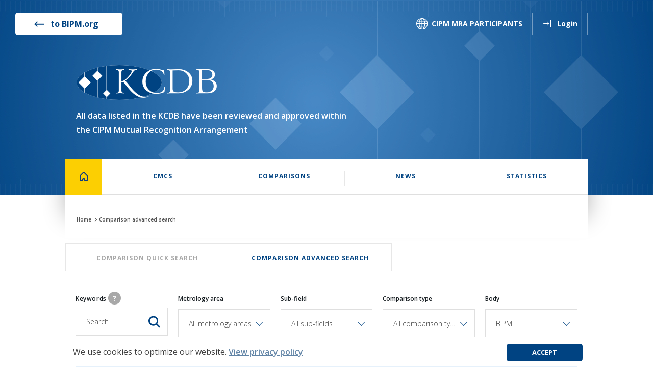

--- FILE ---
content_type: text/html;charset=UTF-8
request_url: https://www.bipm.org/kcdb/comparison/advanced-search?displayAdvancedResult=true&tab=2&keywords=&areaId=-1&subfieldId=-1&comparisonType=-1&organizationId=1&_countries=1&countries=8&progressStatus=-1&startYear=&endYear=&validity=CURRENT
body_size: 14652
content:
<!DOCTYPE html>
<html lang="en">
<head>
    
      <script async src=https://www.googletagmanager.com/gtag/js?id=G-RV0QNERX82></script>
      <script>
        var ga4Identifier = /**/ '\/none';
        window.dataLayer = window.dataLayer || []; function gtag(){dataLayer.push(arguments);} gtag('js', new Date()); gtag('config', ga4Identifier); </script>
    
    <title>Comparisons search</title>
    <link rel="stylesheet" href="/kcdb/static/css/fixedColumns.dataTables.min-194c3762df658fd5e90b39903c937591.css"/>
    <link rel="stylesheet" href="/kcdb/static/css/perfect-scrollbar-a4017f5b36bc7a5a08c67009b06e0705.css"/>
    
      <meta name="viewport" content="initial-scale=1 maximum-scale=1 user-scalable=no width=device-width minimal-ui"/>
      <meta charset="UTF-8"/>
      <meta http-equiv="X-UA-Compatible" content="IE=edge"/>
      <meta name="_csrf" content="f0b8edb8-41a0-4d83-ad5f-5d7943dbd3f4"/>
      <meta name="_csrf_header" content="X-CSRF-TOKEN"/>

      <link href="https://fonts.googleapis.com/css?family=Open+Sans:300,400,600,700" rel="stylesheet"/>
      <link rel="stylesheet"  href="/kcdb/static/css/datepicker.min-4cb7f3de32c1071fae01daeb91d4b7a3.css"/>
      <link rel="stylesheet" href="/kcdb/static/css/jquery.mCustomScrollbar.min-0c9b6070410601eef7461992b009dac7.css"/>
      <link rel="stylesheet" href="/kcdb/static/css/jquery.dataTables.min-3994d1dc136cc229914573c41b5d4528.css"/>
      <link rel="stylesheet"  href="/kcdb/static/css/main-ad0371f5dce540fc09ccd1193c62647d.css"/>
      <link rel="stylesheet"  href="/kcdb/static/css/print-e767d2ad28b8a75704d7e8322627a425.css"/>
      <link rel="stylesheet" href="/kcdb/static/css/ie-only-0ab21447f581397a29b6d74b2d900ffd.css" />

      <script>
        var CKEDITOR_BASEPATH = "\/kcdb\/static\/js\/vendor\/";
        var displayMsgSec = "10";
      </script>
      <script src="/kcdb/static/js/vendor/jquery.min-33cabfa15c1060aaa3d207c653afb1ee.js"></script>
      <script src="/kcdb/static/js/vendor/modernizr-8689cce0f738fa9914b725bc7e00d8dc.js"></script>
      <script src="/kcdb/static/js/vendor/current-device.min-cbbc759eb71fc8af369a9970047997f8.js"></script>
      <script src="/kcdb/static/js/vendor/ie-detector-ce42913386823b66850e6ee727a38805.js"></script>
      <script src="/kcdb/static/js/vendor/jquery-ui.min-42d6b9a400917e24202c0f5a610b1e0d.js"></script>
      <script src="/kcdb/static/js/vendor/jquery.dataTables.min-97fd6a774fc6211e7619aca9a61ca804.js"></script>
      <script src="/kcdb/static/js/vendor/select2.full.min-d279417b74e74168cc0093ad652036c2.js"></script>
      <script src="/kcdb/static/js/vendor/datepicker.min-4cdf61857d967fb0bb1d1881d73efcb0.js"></script>
      <script src="/kcdb/static/js/vendor/ckeditor-405f14e1f509c95bc40c75e59056efaf.js"></script>
      <script src="/kcdb/static/js/vendor/jquery.magnific-popup.min-ba6cf724c8bb1cf5b084e79ff230626e.js"></script>
      <script src="/kcdb/static/js/vendor/jquery.mCustomScrollbar.concat.min-8aca274ec43101bcb79d28915aa89f6e.js"></script>
      <script src="/kcdb/static/js/vendor/jquery.validate.min-93c1dd8416ac2af1850652d5b620a142.js"></script>
      <script src="/kcdb/static/js/vendor/json2table-0267a43263471733e73a5d68845a8431.js"></script>
      <script src="/kcdb/static/js/vendor/moment-with-locales-d0ec8684ff24778254094cbc0c9b3ca6.js"></script>
      <script src="/kcdb/static/js/common-f3f9b6a18e9d60a599bc89ea4f12f0cf.js"></script>
      <script src="/kcdb/static/js/commonModals-96a888ae1134173081dcf7f4263806c0.js"></script>

      
      

      <script>/*<![CDATA[*/ $(function () { gdprPopup("We use cookies to optimize our website. <a href=\"https:\/\/www.bipm.org\/en\/about-us\/privacy-policy.html\">View privacy policy<\/a>", "Accept"); }); /*]]>*/</script>
    
    <script src="/kcdb/static/js/vendor/dataTables.fixedColumns.min-532ada2f6a657fbfe05622f01e3bd167.js"></script>
    <script src="/kcdb/static/js/vendor/perfect-scrollbar.jquery.min-f592548ece14addeebbc8d6643bc3350.js"></script>
    <script src="/kcdb/static/js/commonModals-96a888ae1134173081dcf7f4263806c0.js"></script>
</head>
<body>
<section class="hedaer-section">
    <div class="container">
        <div class="row">
            <div class="col-lg-12 col-md-12 col-sm-12 col-xs-12">
                <header class="clearfix">
                    <div class="hedaer-section__top-bar clearfix">
                        <a class="hedaer-section__top-bar--back-url" href="https://www.bipm.org/en/about-us/" target="_blank">
                            <img class="hedaer-section__top-bar--back-url-img"
                                 src="/kcdb/static/img/arrow-right-e65bf49ac9efa7456ad8c736bb054193.png"/>
                            <span class="hedaer-section__top-bar--back-url-text">to BIPM.org</span>
                        </a>
                        <div class="hedaer-section__top-bar--container">
                            <a class="hedaer-section__top-bar--link" href="http://www.bipm.org/en/cipm-mra/participation/signatories.html" target="_blank">
                                <img class="hedaer-section__top-bar--link-planet" src="/kcdb/static/img/planet-5d304d6ce0ec5b7c8732b7ecfb86dc41.svg"/>
                                <span class="hedaer-section__top-bar--link-text">CIPM MRA PARTICIPANTS</span>
                            </a>
                            <a class="hedaer-section__top-bar--link popup-modal popup-modal_login-link"
                               href="#login-modal">
                                <img class="hedaer-section__top-bar--link-user"
                                     src="/kcdb/static/img/login-92fbe1972525f7aaf99259ba2be913ba.svg"/>
                                <span class="hedaer-section__top-bar--link-text">Login</span>
                            </a>
                            
                            
                            

                            
                        </div>
                    </div>
                    <div class="hedaer-section__slogan-container">
                        <a class="hedaer-section__slogan-container--logo" href="/kcdb/">
                            <img class="hedaer-section__slogan-container--logo_img"
                                 src="/kcdb/static/img/logo-06f1bce16122cbfe1725a7110bdc8792.png"/>
                            <div class="info">The KCDB - the BIPM key comparison database – supports the CIPM MRA. The KCDB contains information on the internationally recognized Calibration and Measurement Capabilities (CMCs) for services available from the participating institutes, and the key and supplementary comparisons supporting these CMCs.</div>
                        </a>
                        <span class="hedaer-section__slogan-container--title">All data listed in the KCDB have been reviewed and approved within the CIPM Mutual Recognition Arrangement</span>
                        
                    </div>
                </header>
            </div>
        </div>
    </div>
</section>
<section class="site-nav-section clearfix _not_auth" id="dir">
    <div class="container">
        <div class="row">
            <div class="col-lg-12 col-md-12 col-sm-12 col-xs-12 clearfix corection">
                
                <div class="site-nav--wrapper clearfix">
                    
                    <div class="mobile-nav-top-wrapper">
                        <div class="nav-btn-container">
                            <span class="burger-container"><i></i></span>
                            <span>Menu</span>
                        </div>
                        <div class="nav-logo-container">
                            <a href="/kcdb/">
                                <img src="/kcdb/static/img/logo-06f1bce16122cbfe1725a7110bdc8792.png"/>
                            </a>
                        </div>
                        <div class="nav-user-top-wrapper">
                            <a class="hedaer-section__top-bar--link popup-modal"
                               href="#login-modal">
                                <img class="hedaer-section__top-bar--link-user white"
                                     src="/kcdb/static/img/login-92fbe1972525f7aaf99259ba2be913ba.svg"/>
                                <img class="hedaer-section__top-bar--link-user blue"
                                     src="/kcdb/static/img/login-blue-9dc46461f78f8e1b5c674c272277caf2.svg"/>
                                <span class="hedaer-section__top-bar--link-text">Login</span>
                            </a>
                            
                            
                            
                        </div>
                    </div>

                    <ul class="site-nav" data-parent-level="0">
                        
                            <li class="site-nav__item home-link">
                                <a class="site-nav__item-link" href="/kcdb/">
                                    <span></span>
                                    <img src="/kcdb/static/img/home-f26726c51886d48de900b749bf7e5de6.png"/>
                                    <span class="arrow-container"></span>
                                </a>

                                

                                <div class="site-nav-submenu--block js-submenu"
                                     data-parent-level="1" data-id="Home">
                                    <div class="site-nav-submenu--block__item _prev">
                                      <div>
                                        <div class="title js-site-nav-trigger js-comeback" data-level-state="0">
                                          <span></span>
                                          <span class="arrow-container"></span>
                                        </div>
                                      </div>
                                    </div>

                                    
                                </div>
                            </li>
                        
                            <li class="site-nav__item">
                                <a class="site-nav__item-link" href="/kcdb/cmc/quick-search">
                                    <span>CMCS</span>
                                    
                                    <span class="arrow-container"></span>
                                </a>

                                

                                <div class="site-nav-submenu--block js-submenu"
                                     data-parent-level="1" data-id="CMCS">
                                    <div class="site-nav-submenu--block__item _prev">
                                      <div>
                                        <div class="title js-site-nav-trigger js-comeback" data-level-state="0">
                                          <span>CMCS</span>
                                          <span class="arrow-container"></span>
                                        </div>
                                      </div>
                                    </div>

                                    <div class="site-nav-submenu--block__item">
                                        <div>
                                            <div class="title js-site-nav-trigger"
                                                 data-level-state="2" data-id="Search published CMCs">
                                              <span>Search published CMCs</span>
                                              <span class="arrow-container"></span>
                                            </div>

                                            <ul class="site-nav-submenu--block__item-list js-submenu"
                                                data-parent-level="2" data-id="Search published CMCs">
                                                <li class="site-nav-submenu--block__item-list--item">
                                                  <a class="site-nav-submenu--block__item-list--link _prev js-site-nav-trigger js-comeback" data-level-state="0" href="javascript:;">
                                                    <span>CMCS</span>
                                                    <span class="arrow-container"></span>
                                                  </a>
                                                </li>

                                                <li class="site-nav-submenu--block__item-list--item">
                                                  <a class="site-nav-submenu--block__item-list--link _prev js-site-nav-trigger js-comeback" data-level-state="1" href="javascript:;">
                                                    <span>Search published CMCs</span>
                                                    <span class="arrow-container"></span>
                                                  </a>
                                                </li>

                                                
                                                    <li class="site-nav-submenu--block__item-list--item">
                                                        <a class="site-nav-submenu--block__item-list--link"
                                                           href="/kcdb/cmc/advanced-search">
                                                            
                                                            <span>Advanced search</span>
                                                        </a>
                                                    </li>
                                                    
                                                
                                                    <li class="site-nav-submenu--block__item-list--item">
                                                        <a class="site-nav-submenu--block__item-list--link"
                                                           href="/kcdb/cmc/quick-search">
                                                            
                                                            <span>Quick search</span>
                                                        </a>
                                                    </li>
                                                    
                                                
                                            </ul>
                                        </div>

                                        
                                    </div>

                                    

                                    

                                    

                                    
                                </div>
                            </li>
                        
                            <li class="site-nav__item">
                                <a class="site-nav__item-link" href="/kcdb/comparison/quick-search">
                                    <span>Comparisons</span>
                                    
                                    <span class="arrow-container"></span>
                                </a>

                                

                                <div class="site-nav-submenu--block js-submenu"
                                     data-parent-level="1" data-id="Comparisons">
                                    <div class="site-nav-submenu--block__item _prev">
                                      <div>
                                        <div class="title js-site-nav-trigger js-comeback" data-level-state="0">
                                          <span>Comparisons</span>
                                          <span class="arrow-container"></span>
                                        </div>
                                      </div>
                                    </div>

                                    <div class="site-nav-submenu--block__item">
                                        <div>
                                            <div class="title js-site-nav-trigger"
                                                 data-level-state="2" data-id="Search">
                                              <span>Search</span>
                                              <span class="arrow-container"></span>
                                            </div>

                                            <ul class="site-nav-submenu--block__item-list js-submenu"
                                                data-parent-level="2" data-id="Search">
                                                <li class="site-nav-submenu--block__item-list--item">
                                                  <a class="site-nav-submenu--block__item-list--link _prev js-site-nav-trigger js-comeback" data-level-state="0" href="javascript:;">
                                                    <span>Comparisons</span>
                                                    <span class="arrow-container"></span>
                                                  </a>
                                                </li>

                                                <li class="site-nav-submenu--block__item-list--item">
                                                  <a class="site-nav-submenu--block__item-list--link _prev js-site-nav-trigger js-comeback" data-level-state="1" href="javascript:;">
                                                    <span>Search</span>
                                                    <span class="arrow-container"></span>
                                                  </a>
                                                </li>

                                                
                                                    <li class="site-nav-submenu--block__item-list--item">
                                                        <a class="site-nav-submenu--block__item-list--link"
                                                           href="/kcdb/comparison/quick-search">
                                                            
                                                            <span>Quick search</span>
                                                        </a>
                                                    </li>
                                                    
                                                
                                                    <li class="site-nav-submenu--block__item-list--item">
                                                        <a class="site-nav-submenu--block__item-list--link"
                                                           href="/kcdb/comparison/advanced-search">
                                                            
                                                            <span>Advanced search</span>
                                                        </a>
                                                    </li>
                                                    
                                                
                                            </ul>
                                        </div>

                                        
                                    </div>

                                    
                                </div>
                            </li>
                        
                            
                        
                            <li class="site-nav__item">
                                <a class="site-nav__item-link" href="/kcdb/news">
                                    <span>News</span>
                                    
                                    <span class="arrow-container"></span>
                                </a>

                                

                                <div class="site-nav-submenu--block js-submenu"
                                     data-parent-level="1" data-id="News">
                                    <div class="site-nav-submenu--block__item _prev">
                                      <div>
                                        <div class="title js-site-nav-trigger js-comeback" data-level-state="0">
                                          <span>News</span>
                                          <span class="arrow-container"></span>
                                        </div>
                                      </div>
                                    </div>

                                    
                                </div>
                            </li>
                        
                            <li class="site-nav__item">
                                

                                <a class="site-nav__item-link js-site-nav-trigger" data-level-state="1" data-id="Statistics">
                                    <span>Statistics</span>
                                    <span class="arrow-container"></span>
                                </a>

                                <div class="site-nav-submenu--block js-submenu"
                                     data-parent-level="1" data-id="Statistics">
                                    <div class="site-nav-submenu--block__item _prev">
                                      <div>
                                        <div class="title js-site-nav-trigger js-comeback" data-level-state="0">
                                          <span>Statistics</span>
                                          <span class="arrow-container"></span>
                                        </div>
                                      </div>
                                    </div>

                                    <div class="site-nav-submenu--block__item">
                                        <div>
                                            <div class="title js-site-nav-trigger"
                                                 data-level-state="2" data-id="CMC statistics">
                                              <span>CMC statistics</span>
                                              <span class="arrow-container"></span>
                                            </div>

                                            <ul class="site-nav-submenu--block__item-list js-submenu"
                                                data-parent-level="2" data-id="CMC statistics">
                                                <li class="site-nav-submenu--block__item-list--item">
                                                  <a class="site-nav-submenu--block__item-list--link _prev js-site-nav-trigger js-comeback" data-level-state="0" href="javascript:;">
                                                    <span>Statistics</span>
                                                    <span class="arrow-container"></span>
                                                  </a>
                                                </li>

                                                <li class="site-nav-submenu--block__item-list--item">
                                                  <a class="site-nav-submenu--block__item-list--link _prev js-site-nav-trigger js-comeback" data-level-state="1" href="javascript:;">
                                                    <span>CMC statistics</span>
                                                    <span class="arrow-container"></span>
                                                  </a>
                                                </li>

                                                
                                                    <li class="site-nav-submenu--block__item-list--item">
                                                        <a class="site-nav-submenu--block__item-list--link"
                                                           href="/kcdb/cmc/statistics/public">
                                                            
                                                            <span>Published CMC statistics</span>
                                                        </a>
                                                    </li>
                                                    
                                                
                                                    
                                                    
                                                
                                                    
                                                    
                                                
                                            </ul>
                                        </div>

                                        
                                    </div>

                                    <div class="site-nav-submenu--block__item">
                                        <div>
                                            <div class="title js-site-nav-trigger"
                                                 data-level-state="2" data-id="Comparison statistics">
                                              <span>Comparison statistics</span>
                                              <span class="arrow-container"></span>
                                            </div>

                                            <ul class="site-nav-submenu--block__item-list js-submenu"
                                                data-parent-level="2" data-id="Comparison statistics">
                                                <li class="site-nav-submenu--block__item-list--item">
                                                  <a class="site-nav-submenu--block__item-list--link _prev js-site-nav-trigger js-comeback" data-level-state="0" href="javascript:;">
                                                    <span>Statistics</span>
                                                    <span class="arrow-container"></span>
                                                  </a>
                                                </li>

                                                <li class="site-nav-submenu--block__item-list--item">
                                                  <a class="site-nav-submenu--block__item-list--link _prev js-site-nav-trigger js-comeback" data-level-state="1" href="javascript:;">
                                                    <span>Comparison statistics</span>
                                                    <span class="arrow-container"></span>
                                                  </a>
                                                </li>

                                                
                                                    <li class="site-nav-submenu--block__item-list--item">
                                                        <a class="site-nav-submenu--block__item-list--link"
                                                           href="/kcdb/comparison/statistics/key">
                                                            
                                                            <span>Key comparisons by state or economy</span>
                                                        </a>
                                                    </li>
                                                    
                                                
                                                    <li class="site-nav-submenu--block__item-list--item">
                                                        <a class="site-nav-submenu--block__item-list--link"
                                                           href="/kcdb/comparison/statistics/supplementary">
                                                            
                                                            <span>Supplementary comparisons by state or economy</span>
                                                        </a>
                                                    </li>
                                                    
                                                
                                                    <li class="site-nav-submenu--block__item-list--item">
                                                        <a class="site-nav-submenu--block__item-list--link"
                                                           href="/kcdb/comparison/statistics/more">
                                                            
                                                            <span>More comparison statistics</span>
                                                        </a>
                                                    </li>
                                                    
                                                
                                                    
                                                    
                                                
                                            </ul>
                                        </div>

                                        
                                    </div>
                                </div>
                            </li>
                        
                    </ul>

                    <div class="nav-top-bar-container">
                        <a class="hedaer-section__top-bar--link" href="http://www.bipm.org/en/cipm-mra/participation/signatories.html" target="_blank">
                            <img class="hedaer-section__top-bar--link-planet" src="/kcdb/static/img/planet-5d304d6ce0ec5b7c8732b7ecfb86dc41.svg"/>
                            <span class="hedaer-section__top-bar--link-text">CIPM MRA PARTICIPANTS</span>
                        </a>
                    </div>

                    <div class="nav-select-wrapper">
                        <form method="post" action="/kcdb/set/domain"><input type="hidden" name="_csrf" value="f0b8edb8-41a0-4d83-ad5f-5d7943dbd3f4"/>
                            <input type="hidden" value="/comparison/advanced-search" name="refreshLink"/>
                            <select name="domainCode" class="select-styles js-select-domain" data-dropdown-in-parent="true">
                                
                                
                            </select>
                        </form>
                    </div>

                    <div class="site-nav-submenu">
                        
                    </div>

                    <div class="site-nav-submenu">
                        
                    </div>

                    <div class="site-nav-submenu">
                        
                    </div>

                    

                    <div class="site-nav-submenu">
                        
                    </div>

                    <div class="site-nav-submenu">
                        <div class="site-nav-submenu--block clearfix" data-id="Statistics">
                            <div class="site-nav-submenu--block__item">
                                <div>
                                    <div class="title" data-id="CMC statistics">CMC statistics</div>
                                    <ul class="site-nav-submenu--block__item-list" data-id="CMC statistics">
                                        
                                            <li class="site-nav-submenu--block__item-list--item">
                                                <a class="site-nav-submenu--block__item-list--link" href="/kcdb/cmc/statistics/public"
                                                   onclick="resetTableState(this.getAttribute(&#39;data-table-id&#39;), this.getAttribute(&#39;href&#39;), true); return true;">
                                                    
                                                    <span>Published CMC statistics</span>
                                                </a>
                                            </li>
                                            
                                        
                                            
                                            
                                        
                                            
                                            
                                        
                                    </ul>
                                </div>
                                
                            </div>
                            <div class="site-nav-submenu--block__item">
                                <div>
                                    <div class="title" data-id="Comparison statistics">Comparison statistics</div>
                                    <ul class="site-nav-submenu--block__item-list" data-id="Comparison statistics">
                                        
                                            <li class="site-nav-submenu--block__item-list--item">
                                                <a class="site-nav-submenu--block__item-list--link" href="/kcdb/comparison/statistics/key"
                                                   onclick="resetTableState(this.getAttribute(&#39;data-table-id&#39;), this.getAttribute(&#39;href&#39;), true); return true;">
                                                    
                                                    <span>Key comparisons by state or economy</span>
                                                </a>
                                            </li>
                                            
                                        
                                            <li class="site-nav-submenu--block__item-list--item">
                                                <a class="site-nav-submenu--block__item-list--link" href="/kcdb/comparison/statistics/supplementary"
                                                   onclick="resetTableState(this.getAttribute(&#39;data-table-id&#39;), this.getAttribute(&#39;href&#39;), true); return true;">
                                                    
                                                    <span>Supplementary comparisons by state or economy</span>
                                                </a>
                                            </li>
                                            
                                        
                                            <li class="site-nav-submenu--block__item-list--item">
                                                <a class="site-nav-submenu--block__item-list--link" href="/kcdb/comparison/statistics/more"
                                                   onclick="resetTableState(this.getAttribute(&#39;data-table-id&#39;), this.getAttribute(&#39;href&#39;), true); return true;">
                                                    
                                                    <span>More comparison statistics</span>
                                                </a>
                                            </li>
                                            
                                        
                                            
                                            
                                        
                                    </ul>
                                </div>
                                
                            </div>
                        </div>
                    </div>
                </div>
            </div>
        </div>
    </div>
</section>

<div class="breadcrumb-section">
        <div class="container">
            <div class="row">
                <div class="col-lg-12 col-md-12 col-sm-12 col-xs-12 clearfix corection">
                    <ul class="breadcrumb-section--container clearfix">
                        <li class="breadcrumb-section--item">
                            <a href="/kcdb/" class="breadcrumb-section--link">Home</a>
                        </li>
                        <li class="breadcrumb-section--item">
         					
         					<span>Comparison advanced search</span>
     					</li>
                    </ul>
                </div>
            </div>
        </div>
    </div>


<section class="section_search-tabs comparison-section_search-tabs">
    <div class="container">
        <div class="row">
            <div class="col-lg-12">
                <ul class="tabs-list">
                    <li class="tabs-list-item" data-tab="#tab-1">
                        <a href="/kcdb/comparison/quick-search">
                            <span>COMPARISON QUICK SEARCH</span>
                        </a>
                        
                    </li>
                    <li class="tabs-list-item active" data-tab="#tab-2">
                        
                        <span>COMPARISON ADVANCED SEARCH</span>
                    </li>
                </ul>
                
                <div class="tabs-wrapper">
                    

                    <section class="tab clearfix active" id="tab-2">
                        
    <div class="tab-content">
                            <div class="tab-top__main">
                                <div class="tab-top__filter__wrapper advanced-search">
                                    <div class="mod-title advanced-title">Comparison Advanced search Filters</div>
                                    <form class="advanced-form" id="searchFm" >
                                        <input type="hidden" name="displayAdvancedResult" value="true"/>
                                        <input type="hidden" name="tab" value="2"/>
                                        <div class="advanced-search--filter mob-hidden">
                                            <div class="form-section">
                                                <div class="row">
                                                    <div class="form-section--item">
                                                        <div class="advanced-search--key">
                                                            <label for="searchKeywords">Keywords</label>
                                                            <div class="help-popup-container">
                                                                <a class="help-bth">?</a>
                                                                <div class="help-popup">
                                                                    <span class="help-text">Added keywords act as an additional filter. Keywords separated by a space will be treated by the logical function AND automatically. You may also use OR. Keyword searches also find close matches. Placing quotation marks (&quot;) before and after the search word, e.g. &quot;word&quot;, will allow for exact matches.</span>
                                                                </div>
                                                            </div>
                                                        </div>
                                                        <div class="form-group">
                                                            <input class="form-section--control search" type="text" id="searchKeywords" placeholder="Search" name="keywords" value=""/>
                                                            <input class="form-section--control-sub" type="submit" value="submit" />
                                                        </div>
                                                    </div>
                                                    <div class="form-section--item">
                                                        <div class="form-group">
                                                            <div class="form_create-cmc--select-wrap">
                                                                <label class="form_create-cmc--label comparison_search--label" for="controlMetrologyArea">Metrology area</label>
                                                                <select class="select-styles" data-extended-class="_small" id="controlMetrologyArea" onchange="changeSubfields();" name="areaId">
                                                                    <option value="-1">All metrology areas</option>
                                                                    <option value="1">Acoustics, Ultrasound, Vibration</option>
                                                                    <option value="2">Electricity and Magnetism</option>
                                                                    <option value="3">Length</option>
                                                                    <option value="4">Mass and related quantities</option>
                                                                    <option value="5">Photometry and Radiometry</option>
                                                                    <option value="6">Thermometry</option>
                                                                    <option value="7">Time and Frequency</option>
                                                                    <option value="8">Chemistry and Biology</option>
                                                                    <option value="9">Ionizing Radiation</option>
                                                                </select>
                                                            </div>
                                                        </div>
                                                    </div>
                                                    <div class="form-section--item">
                                                        <div class="form-group">
                                                            <div class="form_create-cmc--select-wrap">
                                                                <label class="form_create-cmc--label comparison_search--label" for="controlSub-field">Sub-field</label>
                                                                <select class="select-styles js-clean-options" data-extended-class="_small" id="controlSub-field" name="subfieldId">
                                                                    <option value="-1" selected="selected">All sub-fields</option>
                                                                    <option value="14">AC Voltage, Current, Power, and AC/DC Transfer</option>
                                                                    <option value="1">Acoustics</option>
                                                                    <option value="9">Bioanalysis</option>
                                                                    <option value="16">Capacitance</option>
                                                                    <option value="12">Cell Analysis</option>
                                                                    <option value="13">DC Voltage and Current</option>
                                                                    <option value="29">Density</option>
                                                                    <option value="25">Dimensional Metrology</option>
                                                                    <option value="4">Electrochemistry</option>
                                                                    <option value="38">Fibre optics</option>
                                                                    <option value="43">Fixed Point Cells</option>
                                                                    <option value="31">Fluid Flow</option>
                                                                    <option value="27">Force</option>
                                                                    <option value="42">Frequency</option>
                                                                    <option value="5">Gases</option>
                                                                    <option value="34">Gravity</option>
                                                                    <option value="30">Hardness</option>
                                                                    <option value="20">High voltage and current</option>
                                                                    <option value="47">Humidity</option>
                                                                    <option value="17">Inductance</option>
                                                                    <option value="49">Industrial thermometry</option>
                                                                    <option value="6">Inorganics</option>
                                                                    <option value="64">Isotope ratios</option>
                                                                    <option value="24">Laser Frequencies</option>
                                                                    <option value="19">Magnetism</option>
                                                                    <option value="26">Mass Standards</option>
                                                                    <option value="35">Material Metrology</option>
                                                                    <option value="11">Nucleic Acid Analysis</option>
                                                                    <option value="7">Organics</option>
                                                                    <option value="36">Photometry</option>
                                                                    <option value="28">Pressure</option>
                                                                    <option value="37">Properties of detectors and sources</option>
                                                                    <option value="40">Properties of materials</option>
                                                                    <option value="10">Protein Analysis</option>
                                                                    <option value="46">Pyrometry</option>
                                                                    <option value="18">Radio frequencies</option>
                                                                    <option value="15">Resistance</option>
                                                                    <option value="45">Rhodium - Iron Resistance Thermometers</option>
                                                                    <option value="21">Section I (x and gamma rays, electrons)</option>
                                                                    <option value="22">Section II (Measurement of Radionuclides)</option>
                                                                    <option value="23">Section III (Neutron Measurements)</option>
                                                                    <option value="44">Standard Platinum Resistance Thermometers</option>
                                                                    <option value="8">Surface</option>
                                                                    <option value="48">Thermocouples</option>
                                                                    <option value="50">Thermophysical quantities</option>
                                                                    <option value="41">Time</option>
                                                                    <option value="33">Torque</option>
                                                                    <option value="2">Ultrasound</option>
                                                                    <option value="3">Vibration</option>
                                                                    <option value="32">Viscosity</option>
                                                                </select>
                                                            </div>
                                                        </div>
                                                    </div>
                                                    <div class="form-section--item">
                                                        <div class="form-group">
                                                            <div class="form_create-cmc--select-wrap">
                                                                <label class="form_create-cmc--label comparison_search--label" for="controlComparisonType">Comparison type</label>
                                                                <select class="select-styles" data-extended-class="_small" id="controlComparisonType" name="comparisonType">
                                                                    <option value="-1">All comparison types</option>
                                                                    <option value="Key">Key Comparison</option>
                                                                    <option value="Supplementary">Supplementary Comparison</option>
                                                                </select>
                                                            </div>
                                                        </div>
                                                    </div>
                                                    <div class="form-section--item">
                                                        <div class="form-group">
                                                            <div class="form_create-cmc--select-wrap">
                                                                <label class="form_create-cmc--label comparison_search--label" for="controlBody">Body</label>
                                                                <select class="select-styles" data-extended-class="_small" id="controlBody" name="organizationId">
                                                                    <option value="-1">All</option>
                                                                    <option value="1" selected="selected">BIPM</option>
                                                                    <option value="2">CCAUV</option>
                                                                    <option value="3">CCEM</option>
                                                                    <option value="4">CCL</option>
                                                                    <option value="5">CCM</option>
                                                                    <option value="6">CCPR</option>
                                                                    <option value="7">CCQM</option>
                                                                    <option value="8">CCRI</option>
                                                                    <option value="9">CCT</option>
                                                                    <option value="10">CCTF</option>
                                                                    <option value="18">N/A</option>
                                                                    <option value="11">AFRIMETS</option>
                                                                    <option value="12">APMP</option>
                                                                    <option value="13">COOMET</option>
                                                                    <option value="14">EURAMET</option>
                                                                    <option value="15">GULFMET</option>
                                                                    <option value="17">SIM</option>
                                                                </select>
                                                            </div>
                                                        </div>
                                                    </div>
                                                </div>
                                                <a class="other-filter-btn" href="#">Other filters</a>
                                                <div class="other-filter comparisons__other-filter">
                                                    <div class="other-filter--caption">Other filters</div>
                                                    <a class="other-filter--close" href="#">close</a>
                                                    <div class="container-fluid">
                                                        <div class="row row-cmc">
                                                            <div class="col-cmc col-md-3 col-sm-12 col-xs-12">
                                                                <div class="col-cmc--caption">
                                                                    <span>Country</span>
                                                                </div>
                                                                <div class="form-group">
                                                                    <label class="form_create-cmc--label" for="country">Search a country</label>
                                                                    <div class="form-section--select-wrap multi-picker">
                                                                        <input type="hidden" name="_countries" value="1"/><select class="select-multi" data-extended-class="_small" name="countries" multiple="multiple" id="country">
                                                                            <option value="1">Albania</option>
                                                                            <option value="2">Argentina</option>
                                                                            <option value="4">Australia</option>
                                                                            <option value="3">Austria</option>
                                                                            <option value="5">Azerbaijan</option>
                                                                            <option value="130">Bangladesh</option>
                                                                            <option value="12">Belarus</option>
                                                                            <option value="7">Belgium</option>
                                                                            <option value="131">BIPM - International Organization</option>
                                                                            <option value="9">Bolivia</option>
                                                                            <option value="6">Bosnia and Herzegovina</option>
                                                                            <option value="11">Botswana</option>
                                                                            <option value="10">Brazil</option>
                                                                            <option value="8" selected="selected">Bulgaria</option>
                                                                            <option value="191">Cambodia</option>
                                                                            <option value="13">Canada</option>
                                                                            <option value="132">CARICOM (Caribbean Community)</option>
                                                                            <option value="15">Chile</option>
                                                                            <option value="16">China</option>
                                                                            <option value="75">Chinese Taipei</option>
                                                                            <option value="17">Colombia</option>
                                                                            <option value="18">Costa Rica</option>
                                                                            <option value="34">Croatia</option>
                                                                            <option value="19">Cuba</option>
                                                                            <option value="20">Czechia</option>
                                                                            <option value="22">Denmark</option>
                                                                            <option value="23">Ecuador</option>
                                                                            <option value="25">Egypt</option>
                                                                            <option value="24">Estonia</option>
                                                                            <option value="134">Ethiopia</option>
                                                                            <option value="27">European Union</option>
                                                                            <option value="28">Finland</option>
                                                                            <option value="29">France</option>
                                                                            <option value="31">Georgia</option>
                                                                            <option value="21">Germany</option>
                                                                            <option value="135">Ghana</option>
                                                                            <option value="32">Greece</option>
                                                                            <option value="33">Hong Kong, China</option>
                                                                            <option value="35">Hungary</option>
                                                                            <option value="36">IAEA - International Organization</option>
                                                                            <option value="39">India</option>
                                                                            <option value="37">Indonesia</option>
                                                                            <option value="138">Iran (Islamic Republic of)</option>
                                                                            <option value="137">Iraq</option>
                                                                            <option value="38">Ireland</option>
                                                                            <option value="136">Israel</option>
                                                                            <option value="40">Italy</option>
                                                                            <option value="41">Jamaica</option>
                                                                            <option value="42">Japan</option>
                                                                            <option value="45">Kazakhstan</option>
                                                                            <option value="43">Kenya</option>
                                                                            <option value="44">Korea, Republic of</option>
                                                                            <option value="140">Kuwait</option>
                                                                            <option value="48">Latvia</option>
                                                                            <option value="47">Lithuania</option>
                                                                            <option value="142">Luxembourg</option>
                                                                            <option value="54">Malaysia</option>
                                                                            <option value="144">Malta</option>
                                                                            <option value="145">Mauritius</option>
                                                                            <option value="53">Mexico</option>
                                                                            <option value="50">Moldova, Republic of</option>
                                                                            <option value="143">Mongolia</option>
                                                                            <option value="51">Montenegro</option>
                                                                            <option value="49">Morocco</option>
                                                                            <option value="55">Namibia</option>
                                                                            <option value="56">Netherlands</option>
                                                                            <option value="58">New Zealand</option>
                                                                            <option value="52">North Macedonia</option>
                                                                            <option value="57">Norway</option>
                                                                            <option value="148">Oman</option>
                                                                            <option value="149">Pakistan</option>
                                                                            <option value="59">Panama</option>
                                                                            <option value="64">Paraguay</option>
                                                                            <option value="60">Peru</option>
                                                                            <option value="61">Philippines</option>
                                                                            <option value="62">Poland</option>
                                                                            <option value="63">Portugal</option>
                                                                            <option value="150">Qatar</option>
                                                                            <option value="65">Romania</option>
                                                                            <option value="67">Russian Federation</option>
                                                                            <option value="151">Saudi Arabia</option>
                                                                            <option value="66">Serbia</option>
                                                                            <option value="69">Singapore</option>
                                                                            <option value="71">Slovakia</option>
                                                                            <option value="70">Slovenia</option>
                                                                            <option value="81">South Africa</option>
                                                                            <option value="26">Spain</option>
                                                                            <option value="46">Sri Lanka</option>
                                                                            <option value="68">Sweden</option>
                                                                            <option value="14">Switzerland</option>
                                                                            <option value="154">Syrian Arab Republic</option>
                                                                            <option value="156">Tanzania</option>
                                                                            <option value="72">Thailand</option>
                                                                            <option value="73">Tunisia</option>
                                                                            <option value="74">Türkiye</option>
                                                                            <option value="76">Ukraine</option>
                                                                            <option value="128">United Arab Emirates</option>
                                                                            <option value="30">United Kingdom</option>
                                                                            <option value="77">United States</option>
                                                                            <option value="78">Uruguay</option>
                                                                            <option value="158">Uzbekistan</option>
                                                                            <option value="79">Viet Nam</option>
                                                                            <option value="80">WMO - International Organization</option>
                                                                            <option value="82">Zambia</option>
                                                                            <option value="83">Zimbabwe</option>
                                                                        </select>
                                                                    </div>
                                                                </div>
                                                            </div>
                                                            <div class="col-cmc col-border col-md-3 col-sm-12 col-xs-12">
                                                                <div class="col-cmc--caption">
                                                                    <span>Status</span>
                                                                </div>
                                                                <div class="form-section--select-wrap">
                                                                    <label class="form_create-cmc--label label__hide-in-mobile" for="status">&nbsp;</label>
                                                                    <select class="select-styles" data-extended-class="_small" name="progressStatus" id="status">
                                                                        <option value="-1">All</option>
                                                                        <option value="Planned">Planned</option>
                                                                        <option value="Protocol complete">Protocol complete</option>
                                                                        <option value="Measurements in progress">Measurements in progress</option>
                                                                        <option value="Measurements completed">Measurements completed</option>
                                                                        <option value="Report in progress, draft A">Report in progress, draft A</option>
                                                                        <option value="Report in progress, draft B">Report in progress, draft B</option>
                                                                        <option value="Approved for equivalence">Approved for equivalence</option>
                                                                        <option value="Approved for provisional equivalence">Approved for provisional equivalence</option>
                                                                        <option value="Continuous">Continuous</option>
                                                                        <option value="Continuous, approved for equivalence">Continuous, approved for equivalence</option>
                                                                        <option value="Approved">Approved</option>
                                                                        <option value="Postponed">Postponed</option>
                                                                        <option value="Abandoned">Abandoned</option>
                                                                        <option value="Waiting for approval">Waiting for approval</option>
                                                                        <option value="Submitted to the KCDB Office">Submitted to the KCDB Office</option>
                                                                    </select>
                                                                </div>
                                                            </div>

                                                            <div class="col-cmc col-border col-md-3 col-sm-12 col-xs-12">
                                                                <div class="col-cmc--caption">
                                                                    <span>Measurement date</span>
                                                                </div>
                                                                <div class="form-group">
                                                                    <label class="form_create-cmc--label" for="start-year">Start year</label>
                                                                    <input class="form-section--control date-field" maxlength="4"  min="0" type="number" placeholder="YYYY" data-position="bottom right" data-language="en" data-date-format="yyyy-mm-dd" id="start-year" name="startYear" value=""/>
                                                                </div>
                                                                <div class="form-group">
                                                                    <label class="form_create-cmc--label" for="publication-year">End year</label>
                                                                    <input class="form-section--control date-field"  maxlength="4" min="0" type="number" placeholder="YYYY" data-position="bottom right" data-language="en" data-date-format="yyyy-mm-dd"
                                                                      id="publication-year" name="endYear" value=""/>
                                                                </div>
                                                            </div>
                                                            <div class="col-cmc col-border col-md-3 col-sm-12 col-xs-12">
                                                                <div class="col-cmc--caption col-cmc--caption__numerical">
                                                                    <span>Validity</span>
                                                                </div>
                                                                <div class="form-group">
                                                                    <label class="form_create-cmc--label label__hide-in-mobile" for="validity">&nbsp;</label>
                                                                    <div class="form-section--select-wrap">
                                                                        <select class="select-styles" data-extended-class="_small" id="validity" name="validity">
                                                                            <option value="-1">All</option>
                                                                            <option value="ARCHIVE">ARCHIVE</option>
                                                                            <option value="CURRENT" selected="selected">CURRENT</option>
                                                                        </select>
                                                                    </div>
                                                                </div>
                                                            </div>
                                                        </div>
                                                    </div>
                                                </div>
                                                <div class="form-section--btn">
                                                    <button id="comparison-reseat" class="cmc-button submit js-reset-form" type="reset">Reset</button>
                                                    <button id="comparison-apply" class="cmc-button submit" type="submit">Apply criteria</button>
                                                </div>
                                            </div>
                                        </div>
                                    </form>
                                    
                                    <a class="mob-filter-btn mob-visible" href="#">Filters</a>
                                    <div class="wrapper-result comparison-result js-result-wrap">
                                        <div class="search-result">
                                            <div class="comparison-result__info">
                                                <div class="left_info">
	                                                <div class="search-criteria__list">
				                                   		<span>Search criteria:</span>
				                                   		<span id="filterString">Filter string</span>
				                                   	</div>
                                                    <div class="advanced-search--result">
                                                        <span>Your request produced</span>
                                                        <span id="resultsCount"></span>
                                                        <span>result(s)</span>
                                                    </div>
                                                </div>
                                                <div class="right-info">
                                                    <div class="search-result--top-btn clearfix">
                                                        <div class="data-report__buttons-wrap _right">
                                                            
    <a class="data-report__btn cmc-button" href="javascript:selectAllCmcs();">Select all</a>

                                                            <div class="export-btn data-report__export-btn-wrap">
                                                                <button type="button" class="tab-btn">
                                                                    <img src="/kcdb/static/icons/file_xls-503d7387db7ebb63c4b46a405bcb2dd4.png" />
                                                                    <span>Export XLS</span>
                                                                </button>
                                                            </div>
                                                        </div>
                                                    </div>
                                                </div>
                                            </div>
                                            <div class="search-result--wrapper">
                                                <div class="wrapper-result--table">
                                                    <table class="search-result--table table table-sorter datatable comparison-table" id="comparisonsTable">
                                                        <thead>
                                                            <tr>
                                                                <th>
                                                                    <div class="data-report__check-wrap check-wrap">
                                                                        <input class="data-report__table-cell-data js-selectable checkbox-in-head" id="selectAll" type="checkbox"/>
                                                                        <label for="selectAll"></label>
                                                                    </div>
                                                                </th>
                                                                <th>
                                                                    <span>Identifier</span>
                                                                </th>
                                                                <th>
                                                                    <span>Area</span>
                                                                </th>
                                                                <th>
                                                                    <span>Sub-field</span>
                                                                </th>
                                                                <th>
                                                                    <span>Description</span>
                                                                </th>
                                                                <th>
                                                                    <span>Parameters</span>
                                                                </th>
                                                                <th>
                                                                    <span>Time of measurements</span>
                                                                </th>
                                                                <th>
                                                                    <span>Pilot institute</span>
                                                                </th>
                                                                <th>
                                                                    <span>Status</span>
                                                                </th>
                                                                <th></th>
                                                            </tr>
                                                        </thead>
                                                    </table>
                                                </div>
                                            </div>
                                        </div>
                                    </div>
                                </div>
                            </div>
                        </div>

                    </section>
                </div>
            </div>
        </div>
    </div>
</section>

<footer class="ds-footer">
    <section class="footer-section clearfix">
        
        <div class="footer-section__top-section" id="accordion">
            <div class="container">
                <div class="row">
                    <div class="col-lg-12 col-md-12 col-sm-12 col-xs-12 clearfix corection">
                        <div class="footer-section__top-section--wrapper">
                            <h3 class="footer-section__top-section--wrapper__title">KCDB</h3>
                            <ul class="footer-section__top-section--column">
                                <li class="footer-section__top-section--item">
                                  <a
                                    class="footer-section__top-section--item-link"
                                    href="https://www.bipm.org/en/about-us/what-is-kcdb.html"
                                    target="_blank"
                                  >What is the KCDB</a>
                                </li>
                                <li class="footer-section__top-section--item">
                                  <a
                                    class="footer-section__top-section--item-link"
                                    href="https://www.bipm.org/en/about-us/kcdb-help.html"
                                    target="_blank"
                                  >Help on the KCDB</a>
                                </li>
                                <li class="footer-section__top-section--item">
                                  <a
                                    class="footer-section__top-section--item-link"
                                    href="https://www.bipm.org/en/about-us/kcdb-faq.html"
                                    target="_blank"
                                  >FAQ</a>
                                </li>
                                <li class="footer-section__top-section--item">
                                  <a
                                    class="footer-section__top-section--item-link"
                                    href="https://www.bipm.org/en/cipm-mra/kcdb-api"
                                    target="_blank"
                                  >API KCDB</a>
                                </li>
                                <li class="footer-section__top-section--item">
                                  <a
                                    class="footer-section__top-section--item-link"
                                    href="mailto:BIPM.KCDB@bipm.org"
                                    target="_blank"
                                  >Contact</a>
                                </li>
                            </ul>
                        </div>
                        <div class="footer-section__top-section--wrapper">
                            <h3 class="footer-section__top-section--wrapper__title">CIPM MRA</h3>
                            <ul class="footer-section__top-section--column">
                                <li class="footer-section__top-section--item">
                                  <a
                                    class="footer-section__top-section--item-link"
                                    href="http://www.bipm.org/en/cipm-mra/participation/signatories.html"
                                    target="_blank"
                                  >Participants</a>
                                </li>
                                <li class="footer-section__top-section--item">
                                  <a
                                    class="footer-section__top-section--item-link"
                                    href="https://www.bipm.org/en/cipm-mra/"
                                    target="_blank"
                                  >About the CIPM MRA</a>
                                </li>
                                <li class="footer-section__top-section--item">
                                  <a
                                    class="footer-section__top-section--item-link"
                                    href="https://www.bipm.org/en/committees/jc/jcrb/"
                                    target="_blank"
                                  >JCRB</a>
                                </li>
                                <li class="footer-section__top-section--item">
                                  <a
                                    class="footer-section__top-section--item-link"
                                    href="https://www.bipm.org/en/cipm-mra/cipm-mra-documents/"
                                    target="_blank"
                                  >Policy documents</a>
                                </li>
                                <li class="footer-section__top-section--item">
                                  <a
                                    class="footer-section__top-section--item-link"
                                    href="https://www.bipm.org/utils/common/documents/CIPM-MRA/CIPM-MRA-G-11.pdf"
                                    target="_blank"
                                  >Guidance on Comparisons</a>
                                </li>
                                <li class="footer-section__top-section--item">
                                  <a
                                    class="footer-section__top-section--item-link"
                                    href="https://www.bipm.org/utils/common/documents/CIPM-MRA/CIPM-MRA-G-13.pdf"
                                    target="_blank"
                                  >Guidance on CMCs</a>
                                </li>
                            </ul>
                        </div>
                        <div class="footer-section__top-section--wrapper">
                            <h3 class="footer-section__top-section--wrapper__title">CLASSIFICATION OF SERVICES</h3>
                            <ul class="footer-section__top-section--column">
                                <li class="footer-section__top-section--item">
                                  <a
                                    class="footer-section__top-section--item-link"
                                    href="https://www.bipm.org/utils/common/pdf/KCDB_2.0/CMC_services/AUV_services.pdf"
                                    target="_blank"
                                  >Acoustics, Ultrasound and Vibration</a>
                                </li>
                                <li class="footer-section__top-section--item">
                                  <a
                                    class="footer-section__top-section--item-link"
                                    href="https://www.bipm.org/utils/common/pdf/KCDB_2.0/CMC_services/QM_categories.pdf"
                                    target="_blank"
                                  >Chemistry and Biology</a>
                                </li>
                                <li class="footer-section__top-section--item">
                                  <a
                                    class="footer-section__top-section--item-link"
                                    href="https://www.bipm.org/utils/common/pdf/KCDB_2.0/CMC_services/EM_services.pdf"
                                    target="_blank"
                                  >Electricity and Magnetism</a>
                                </li>
                                <li class="footer-section__top-section--item">
                                  <a
                                    class="footer-section__top-section--item-link"
                                    href="https://www.bipm.org/utils/common/pdf/KCDB_2.0/CMC_services/RI_services.pdf"
                                    target="_blank"
                                  >Ionizing Radiation</a>
                                </li>
                                <li class="footer-section__top-section--item">
                                  <a
                                    class="footer-section__top-section--item-link"
                                    href="https://www.bipm.org/utils/common/pdf/KCDB_2.0/CMC_services/L_services.pdf"
                                    target="_blank"
                                  >Length</a>
                                </li>
                            </ul>
                        </div>
                        <div class="footer-section__top-section--wrapper">
                            <h3 class="footer-section__top-section--wrapper__title"></h3>
                            <ul class="footer-section__top-section--column">
                                <li class="footer-section__top-section--item">
                                  <a
                                    class="footer-section__top-section--item-link"
                                    href="https://www.bipm.org/utils/common/pdf/KCDB_2.0/CMC_services/M_services.pdf"
                                    target="_blank"
                                  >Mass and related quantities</a>
                                </li>
                                <li class="footer-section__top-section--item">
                                  <a
                                    class="footer-section__top-section--item-link"
                                    href="https://www.bipm.org/utils/common/pdf/KCDB_2.0/CMC_services/PR_services.pdf"
                                    target="_blank"
                                  >Photometry and Radiometry</a>
                                </li>
                                <li class="footer-section__top-section--item">
                                  <a
                                    class="footer-section__top-section--item-link"
                                    href="https://www.bipm.org/utils/common/pdf/KCDB_2.0/CMC_services/T_services.pdf"
                                    target="_blank"
                                  >Thermometry</a>
                                </li>
                                <li class="footer-section__top-section--item">
                                  <a
                                    class="footer-section__top-section--item-link"
                                    href="https://www.bipm.org/utils/common/pdf/KCDB_2.0/CMC_services/TF_services.pdf"
                                    target="_blank"
                                  >Time and Frequency</a>
                                </li>
                            </ul>
                        </div>
                    </div>
                </div>
            </div>
        </div>
        <div class="footer-section__bottom-section">
            <div class="container">
                <div class="row">
                    <div class="col-lg-12 col-md-12 col-sm-12 col-xs-12 clearfix">
                        <div class="footer-section__bottom-section--container clearfix">
                            <div class="footer-section__bottom-section--logo">
                                <a href="http://www.afrimets.org/SitePages/Home.aspx" target="_blank">
                                    <img src="/kcdb/static/img/AFRIMETS-cc43423aae1b94d143300d552fc33449.png"/>
                                </a>
                            </div>
                            <div class="footer-section__bottom-section--logo">
                                <a href="http://www.apmpweb.org/about/general.php" target="_blank">
                                    <img src="/kcdb/static/img/APMP-e061eb86b3d5b48a2a630a2df23fa0f8.png"/>
                                </a>
                            </div>
                            <div class="footer-section__bottom-section--logo">
                                <a href="http://www.coomet.org/" target="_blank">
                                    <img src="/kcdb/static/img/COOMET-4ef237de05105ac14af1926ea4679b1e.png"/>
                                </a>
                            </div>
                            <div class="footer-section__bottom-section--logo">
                                <a href="https://www.euramet.org/" target="_blank">
                                    <img src="/kcdb/static/img/EURAMET-2c96d02820cc711db1ee778114afb682.png"/>
                                </a>
                            </div>
                            <div class="footer-section__bottom-section--logo">
                                <a href="https://www.gulfmet.org/" target="_blank">
                                    <img src="/kcdb/static/img/GULFMET-4195edbcdd7c13c611559bd305dcbd5e.png"/>
                                </a>
                            </div>
                            <div class="footer-section__bottom-section--logo">
                                <a href="http://www.sim-metrologia.org.br/" target="_blank">
                                    <img src="/kcdb/static/img/SIM-b8eb9ec865636076f61e999893e853ad.png"/>
                                </a>
                            </div>
                            <!--<div class="footer-section__bottom-section&#45;&#45;logo">-->
                            <!--<img src="img/SIM.png" />-->
                            <!--<use xlink:href="#svg"></use>-->
                            <!--</div>-->
                        </div>
                    </div>
                </div>
            </div>
        </div>
    </section>
    <div class="mfp-hide white-popup-block" id="login-modal">
        <div class="form-section">
            <form action="/kcdb/login" method="post" id="mainForm"><input type="hidden" name="_csrf" value="f0b8edb8-41a0-4d83-ad5f-5d7943dbd3f4"/>
    <fieldset>
        <h2 class="form-title">Please sign in.</h2>
        
        
        <div class="form-section--item">
            <div class="form-group">
                <input type="text" name="username" id="username" class="form-section--control" required="true" autofocus="true" placeholder="UserName"/>
            </div>
            <div class="form-group">
                <input type="password" name="password" id="password" class="form-section--control" required="true" placeholder="Password"/>
            </div>
            <div class="form-group">
                <a class="edit-item" href="/kcdb/recover/password">
                    <img src="/kcdb/static/img/arrow-right-e65bf49ac9efa7456ad8c736bb054193.png" alt="">
                    <span>Recover password</span>
                </a>
            </div>
        </div>
        <div class="form-section--btn">
            <button class="cmc-button submit js-login-submit" type="button">Sign In</button>
        </div>
    </fieldset>
    <script>
        $(function () { // document.ready
            $('.js-login-submit').on('click', function(e) {
                e.preventDefault();
                //check password
                var pwdValue = $("#password").val();
                if (checkPassword(pwdValue)) {
                    //get user role for email by ajax
                    checkTokenAndSubmit();
                } else {
                    openErrorNotification({
                        text: "Your password does not fulfill the set criteria. It must contain at least 10 characters including at least one capital letter, one number and a special character (allowed: !@#$%\u0026*?<>~). Please reset your password via \u201CRecover password\u201D",
                        buttonText: "OK"
                    });
                }
                return false;
            });
        });

        function checkTokenAndSubmit() {
               //check code with ajax and if it is correct - continue else open error notification
                    $.get("\/kcdb\/renew-session-keys", function (data) {
                        if (data && data.parameterName && data.token) {
                           $('#mainForm').find('input[name="' + data.parameterName + '"]').val(data.token).end().submit();
                        } else {
                            console.log('Technical: wrong serialized token object is returned by RENEW_TOKEN URL.');
                            console.log(data);
                        }
                    });
        }
        function checkPassword(password) {
            return /^(?=.*[0-9])(?=.*[A-Z])(?=.*[!@#$%^&*?<>~])[a-zA-Z0-9!@#$%&*?<>~]{10,}$/.test(password);
        }
    </script>
</form>
        </div>
    </div>
</footer>

    <script type="text/javascript" >
    var selectedCmcArray = [];
    var allCmcsArray = [];
    
    function addRemoveSelectedId(checkBoxId, checkedFlag) {
    	var elementIndex = selectedCmcArray.indexOf('' + checkBoxId);
        if (checkedFlag && elementIndex < 0) {
            selectedCmcArray.push(checkBoxId); // If checkbox selected and element is not in the list->Then push it in array.
        } else if (!checkedFlag && elementIndex > -1) {
            selectedCmcArray.splice(elementIndex, 1); // Remove it from the array.
        }
    }
    
    function extractAllIdListFromJson(json) {
    	selectedCmcArray=[];
    	cleanSelection();
    	if (json.allCmcs) {
    		allCmcsArray = [];
    		for (var i=0; i < json.allCmcs.length; i++) {
    			allCmcsArray.push('' + json.allCmcs[i]);
    		}
    	}
    }
    
    function selectAllCmcs() {
    	for (var i=0; i < allCmcsArray.length; i++) {
    	    var item = allCmcsArray[i];
    		var elementIndex = selectedCmcArray.indexOf(item);
    		if (elementIndex < 0) {
    		    selectedCmcArray.push(item);
    		}	
    	}
    	selectCheckboxesOnCurrentPage();
    }
    
    function getSortOrder(columns) {
    	var table = $(tableId).DataTable();
        var order = table.order();
        var sortedColumns = getSortedField(columns[order[0][0]].data);
        var sort = sortedColumns +"," + order[0][1];
        return sort;
    }

    function processSelectableOnAllCheckboxesClick(allCbElem, cmcForm) {
        $('.js-selectable', cmcForm)
            .not(':disabled')
            .prop('checked', allCbElem.checked)
            .each(function() {
                addRemoveSelectedId($(this).val(), allCbElem.checked);
                createOrRemoveHiddenInputWithCmcCode(this);
            });
    }
    </script>

<script>
    var tableId = "#comparisonsTable";
function createOrRemoveHiddenInputWithCmcCode(checkbox){
}

function selectCheckboxesOnCurrentPage() {
    if (!$('#selectAll').prop("checked")){
        $('#selectAll').click();
    }
}

function cleanSelection() {
	$('#selectAll').prop('checked', false);
    $('.js-selectable').prop( 'checked', false);
}

    function changeSubfields() {
        var url = "\/kcdb\/get\/active-subfields\/by-metrology-area-id";
        url += '?areaId=' + $('#controlMetrologyArea').val();
        performAjaxCall(url, $('#controlSub-field'), 'All sub-fields');
    }
    
    function buildFilterString () {
    	var filterElements = [];
    	
    	if (-1 != $("#controlMetrologyArea").val()) {
        	filterElements.push($("#controlMetrologyArea option:selected").text());
        }
    	if (-1 != $("#controlSub-field").val()) {
        	filterElements.push($("#controlSub-field option:selected").text());
        }
    	if (-1 != $("#controlComparisonType").val()) {
        	filterElements.push($("#controlComparisonType option:selected").text());
        }
    	if (-1 != $("#controlBody").val()) {
        	filterElements.push($("#controlBody option:selected").text());
        }
    	var keyword = $("#searchKeywords").val().trim();
    	if (keyword) {
    		filterElements.push("\""  + keyword + "\"");
    	}
    	var countries = $("#country option:selected").toArray();
    	if (countries.length > 0) {
    		var countryNames = countries.map(function(item) {
    			return $(item).text();
    		});
    		filterElements.push(countryNames.join(", "));
    	}
    	if (-1 != $("#status").val()) {
        	filterElements.push($("#status option:selected").text());
        }
    	var from = $("#start-year").val();
    	var to = $("#publication-year").val();
    	if (from || to) {
    		from = from ? from : "...";
    		to = to ? to : "...";
    		filterElements.push(from + " - " + to);
    	}
    	if (-1 != $("#validity").val()) {
        	filterElements.push($("#validity option:selected").text());
        }
    	
    	return filterElements.join(" > ");
    }

    var detailViewUrl = "\/kcdb\/comparison";
    var comparisonRow = [
            {
                data: 'id', 
                render: function (data) {
                	data = data ? data : '';
                    return '<div class="data-report__check-wrap check-wrap comparison-check-wrap">' +
            	               '<input type="checkbox" name="comparisonId" id="c_' + data + '" value="' + data + '" class="data-report__table-cell-data comparison-checkbox js-selectable">' + 
            	               '<label for="c_' + data + '"></label></div>';
            	},
            	orderable:false
            },
            {
                data: 'comparisonIdentifier',
                render: function (data, undefined, model) {
                	data = data ? data : '';
                	return '<a class="comparison__identifier" href="' + detailViewUrl + '?id=' + model.id + '">' + data + '</a>';
                }
            },
            {
                data: 'metrologyAreaName',
                render: function( data ) {
                    data = data ? data : '';
                    return '<span class="comparison__area">' + data + '</span>';
                }
            },
            {
                data: 'subField',
                render: function( data ) {
                    data = data ? data : '';
                    return '<span class="comparison__sub-field"/>' + data + '</span>';
                }
            },
            {
                data: 'description',
                render: function( data ) {
                    data = data ? data : '';
                    return '<div class="comparison__description comparison-table_search-description">' + data + '</div>';
                }
            },
            {
                data: 'parameters',
                render: function( data ) {
                    data = data ? data : '';

                    return '<span class="comparison__parameters">' + data + '</span>';
                }
            },
            {
                data: 'startYear',
                render: function (data, undefined, model) {
                	var startYear = model.startYear ? model.startYear : '';
                	var endYear = model.endYear ? model.endYear : '';
                	var fullYears = '<span class="start-year">' + startYear + '</span>';
                	if (startYear !== endYear) {
                		fullYears += '<span>&nbsp;-&nbsp;</span><span class="publication-year">' + endYear + '</span>';
                	}
                    return '<p class="years-wrapper">' + fullYears + '</p>';
                }
            },
            {
                data: 'instituteCode',
                render: function( data ) {
                    data = data ? data : '';
                    return '<span class="comparison__institute">' + data + '</span>';
                }
            },
            {
                data: 'status',
                render: function( data ) {
                    data = data ? data : '';
                    return '<span class="comparison__status">' + data + '</span>';
                }
            },
            {
                data: 'comparisonIdentifier',
                render: function (data, undefined, model) {
                    return '<a class="status_ico" href="' + detailViewUrl + '?id=' + model.id + '#graphsTab' + '"></a>';
                },
                orderable:false
            }
        ];

    var table,
        isEdit = true,
        tableObject = {},
        fullTextSortingFields = ['metrologyAreaName', 'subField', 'description',
            'parameters', 'instituteCode', 'status', 'startYear'];

    $(window).load(function() {

        $('#comparison-apply').on('click', function () {
            isEdit = true;
        });

        $('#comparison-reseat').on('click', function () {
            isEdit = false;
        });

    	$(".advanced-form").attr("action", "");
    	
        var comparisonTable = $('#comparisonsTable');

        comparisonTable.on('draw.dt', function() {
            // custom scroll
            $('.dataTables_scrollBody').perfectScrollbar();
        });

        table = comparisonTable.DataTable({
        	 ajax: {
                url: "\/kcdb\/comparison\/search\/results",
                data: function( d ) {
                    fillRequestDataTablesPageInfo(d);
                    var sortedColumns = d.columns[d.order[0].column].data;
                    // use keyword elastic field for sorting for all text columns
                    var suffix = '';
                    if (fullTextSortingFields.includes(sortedColumns)) {
                        suffix = '.keyword';
                    } else if (sortedColumns === 'comparisonIdentifier') {
                        suffix = 'NumSort'; // comparisonIdentifierNumSort field
                    }
                    d.sort = sortedColumns + suffix + ',' + d.order[0].dir;

                    if (isEdit) {
                        if (-1 != $("#controlMetrologyArea").val()) {
                            tableObject.areaId = $("#controlMetrologyArea").val();
                            d.areaId = $("#controlMetrologyArea").val();
                        }
                        if (-1 != $("#controlSub-field").val()) {
                            tableObject.subfieldId = $("#controlSub-field").val();
                            d.subfieldId = $("#controlSub-field").val();
                        }
                        if (-1 != $("#controlComparisonType").val()) {
                            tableObject.comparisonType = $("#controlComparisonType").val();
                            d.comparisonType = $("#controlComparisonType").val();
                        }
                        if (-1 != $("#controlBody").val()) {
                            tableObject.organizationId = $("#controlBody").val();
                            d.organizationId = $("#controlBody").val();
                        }
                        if ($("#country").val()) {
                        	tableObject.countries = '' + $("#country").val(); 
                        	d["countries"] = '' + $("#country").val();	
                        }
                        if (-1 != $("#status").val()) {
                            tableObject.progressStatus = $("#status").val();
                            d.progressStatus = $("#status").val();
                        }
                        if (-1 != $("#validity").val()) {
                            tableObject.validity = $("#validity").val();
                            d.validity = $("#validity").val();
                        }
                        d.startYear=$("#start-year").val();
                        tableObject.startYear=$("#start-year").val();
                        d.endYear=$("#publication-year").val();
                        tableObject.endYear=$("#publication-year").val();
                        isEdit = false;
                        d.keywords = $("#searchKeywords").val();
                        tableObject.keywords = $("#searchKeywords").val();
                    } else {
                        for (var key in tableObject) {
                            d[key] = tableObject[key];
                        }
                    }

                    return d;
                },
                dataSrc: function(json) {
                    extractAllIdListFromJson(json);
                    return json.data;
                }
                },
             dom: 'lf<"data-report__table-wrap js-custom-scroll-box"t<"data-report__table-indent">><"data-report__footer clearfix"ipr>',
             serverSide: true,
             columns: comparisonRow,
            fixedColumns: {
                leftColumns: device.mobile() ? 0 : 2
            },
            scrollX: true,
            dom: 'lf<"data-report__table-wrap js-custom-scroll-box"t<"data-report__table-indent">><"data-report__footer clearfix"ipr>',
            'initComplete' : function( settings, json) {
            	$("#filterString").html(buildFilterString());
                $("#resultsCount").html(json.recordsTotal);
            },
            order: [ [ 1, 'asc' ] ],
            ordering: true,
            searching: false,
            lengthChange: false,
            info:  false,
            processing: true,
            pageLength: 10,
            pagingType: "full_numbers",
            columnDefs: [
                {
                    className: 'data-report__table-cell',
                    targets: '_all'

                }
            ],
            stripeClasses: [ '_odd', '_even' ],
            "createdRow": function (row, data, dataIndex) {
                var statusIcon = $(row).find('.status_ico');
                if (data.status.indexOf('Approved for equivalence') >= 0 || data.status.indexOf('Continuous, approved for equivalence') >= 0) {
                    statusIcon.addClass('status_ico-active')
                }
            }
        });

        comparisonTable.on( 'page.dt', function () {
            comparisonTable.DataTable().fixedColumns().update();
        });

        $('#comparisonsTable tbody').on('click', 'input[type="checkbox"]', function(e) {
            var checkBoxId = $(this).val();
            var elementIndex = selectedCmcArray.indexOf(checkBoxId);
            if(this.checked && elementIndex < 0) {
                selectedCmcArray.push(checkBoxId); // If checkbox selected and element is not in the list->Then push it in array.
            } else if (!this.checked && elementIndex > -1) {
                selectedCmcArray.splice(elementIndex, 1); // Remove it from the array.
            }
        });
        
        comparisonTable.on('draw.dt', function() {
            //$('.checkbox-in-head').prop('checked', false);
            for (var i = 0; i < selectedCmcArray.length; i++) {
                checkboxId = selectedCmcArray[i];
                $(":checkbox[value=" + checkboxId + "]").attr('checked', true);
            }
            table.fixedColumns().update();
        });

        $('#selectAll').on('click', function () {
            var status = $(this).prop('checked');

            $('.comparison-checkbox', '.dataTables_scrollBody').each(function(index) {
                $(this).prop('checked', status);
                var value = $(this).val();
                    elementIndex = selectedCmcArray.indexOf(value);
                if (status && elementIndex < 0) {
                    selectedCmcArray.push(value); // If checkbox selected and element is not in the list->Then push it in array.
                } else if (!status && elementIndex > -1) {
                    selectedCmcArray.splice(elementIndex, 1); // Remove it from the array.
                }
            });
            table.fixedColumns().update();
        });
        
        $('.dataTables_scrollBody').on('click', '.comparison-checkbox', function() {
            var checkboxes = $('.comparison-checkbox', '.dataTables_scrollBody'),
                isChecked = true;

            checkboxes.each(function () {
                if ( !$(this).prop('checked') ) {
                    isChecked = false;

                    return;
                }
            });

            if (isChecked) {
                $('.checkbox-in-head').prop('checked', true);
            } else {
                $('.checkbox-in-head').prop('checked', false);
            }

            table.fixedColumns().update();
        });

        $('.other-filter').on('keypress', '.date-field', function (e) {

        });

        $('.date-field').unbind('keyup change input paste').bind('keyup change input paste',function(e){
            if (e.keyCode == 69 || e.keyCode == 101 || e.keyCode == 46 || e.keyCode == 45) {
                return false;
            }
            var $this = $(this);
            var val = $this.val();
            var valLength = val.length;
            var maxCount = 4;
            if(valLength>maxCount){
                $this.val($this.val().substring(0,maxCount));
            }
        });

    });

    $('.tab-btn', '.right-info').on('click', function () {
       if (selectedCmcArray.length) {
           exportComparisonsToXsl();
           return false;
       } else {
           openNotification({
               text: "Please select at least one comparison for export",
               buttonText: "Ok"
           });
       }
    });
    
    function exportComparisonsToXsl() {
        var compTable = $('#comparisonsTable').dataTable(),
        sortedCol = compTable.fnSettings().aaSorting,
        sortedName = comparisonRow[sortedCol[0][0]].data,
        sortedDesc = sortedCol[0][1],
        sortedNameSuffix = '';

        if (fullTextSortingFields.includes(sortedName)) {
            sortedNameSuffix = '.keyword';
        } else if (sortedName === 'comparisonIdentifier') {
            sortedNameSuffix = 'NumSort'; // comparisonIdentifierNumSort field
        }

        postGeneratedForm('exportForm', "\/kcdb\/comparison\/advanced-xlsx-export", {
            ids: Array.prototype.join.call(selectedCmcArray, ','),
            keywords: $("#searchKeywords").val(),
            sort: sortedName + sortedNameSuffix +","+sortedDesc
        });
    }
</script>

</body>
</html>

--- FILE ---
content_type: text/css
request_url: https://www.bipm.org/kcdb/static/css/perfect-scrollbar-a4017f5b36bc7a5a08c67009b06e0705.css
body_size: 943
content:
/* perfect-scrollbar v0.6.12 */
.ps-container {
  -ms-touch-action: none;
  touch-action: none;
  overflow: hidden !important;
  -ms-overflow-style: none; }
  @supports (-ms-overflow-style: none) {
    .ps-container {
      overflow: auto !important; } }
  @media screen and (-ms-high-contrast: active), (-ms-high-contrast: none) {
    .ps-container {
      overflow: auto !important; } }

  .ps-container.ps-in-scrolling {
    pointer-events: none; }
    .ps-container.ps-in-scrolling.ps-x > .ps-scrollbar-x-rail {
      opacity: 0.8; }
      .ps-container.ps-in-scrolling.ps-x > .ps-scrollbar-x-rail > .ps-scrollbar-x {
        opacity: 0.8; }
    .ps-container.ps-in-scrolling.ps-y > .ps-scrollbar-y-rail {
      opacity: 0.8; }
      .ps-container.ps-in-scrolling.ps-y > .ps-scrollbar-y-rail > .ps-scrollbar-y {
        opacity: 0.8; }
  .ps-container > .ps-scrollbar-x-rail {
    position: absolute;
    /* please don't change 'position' */
    opacity: 1;
    -webkit-transition: background-color .2s linear, opacity .2s linear;
    -moz-transition: background-color .2s linear, opacity .2s linear;
    -o-transition: background-color .2s linear, opacity .2s linear;
    transition: background-color .2s linear, opacity .2s linear;
    bottom: 0;
    background: #E1E8EE;
    /* there must be 'bottom' for ps-scrollbar-x-rail */
    height: 15px;
    z-index: 9;
  }
  .ps-container > .ps-scrollbar-x-rail:before{
    content: '';
    position: absolute;
    left: 0;
    top: 0;
    height: 100%;
    width: 406px;
    background: #fff;
    z-index: 5;
  }

  #comparisonsTable_wrapper .ps-container > .ps-scrollbar-x-rail:before {
    width: 250px;
  }
    .ps-container > .ps-scrollbar-x-rail > .ps-scrollbar-x {
      position: absolute;
      /* please don't change 'position' */
      background-color: #004382;
      -webkit-transition: background-color .2s linear, height .2s linear, width .2s ease-in-out, -webkit-border-radius .2s ease-in-out;
      transition: background-color .2s linear, height .2s linear, width .2s ease-in-out, -webkit-border-radius .2s ease-in-out;
      -moz-transition: background-color .2s linear, height .2s linear, width .2s ease-in-out, border-radius .2s ease-in-out, -moz-border-radius .2s ease-in-out;
      -o-transition: background-color .2s linear, height .2s linear, width .2s ease-in-out, border-radius .2s ease-in-out;
      transition: background-color .2s linear, height .2s linear, width .2s ease-in-out, border-radius .2s ease-in-out;
      transition: background-color .2s linear, height .2s linear, width .2s ease-in-out, border-radius .2s ease-in-out, -webkit-border-radius .2s ease-in-out, -moz-border-radius .2s ease-in-out;
      bottom: 4px;
      /* there must be 'bottom' for ps-scrollbar-x */
      height: 7px; }
  .ps-container > .ps-scrollbar-y-rail {
    display: none;
    position: absolute;
    /* please don't change 'position' */
    opacity: 0;
    -webkit-transition: background-color .2s linear, opacity .2s linear;
    -moz-transition: background-color .2s linear, opacity .2s linear;
    -o-transition: background-color .2s linear, opacity .2s linear;
    transition: background-color .2s linear, opacity .2s linear;
    background: #E1E8EE;
    right: 0;
    /* there must be 'right' for ps-scrollbar-y-rail */
    width: 15px; }
    .ps-container > .ps-scrollbar-y-rail > .ps-scrollbar-y {
      position: absolute;
      /* please don't change 'position' */
      background-color: #aaa;
      -webkit-border-radius: 6px;
      -moz-border-radius: 6px;
      border-radius: 6px;
      -webkit-transition: background-color .2s linear, height .2s linear, width .2s ease-in-out, -webkit-border-radius .2s ease-in-out;
      transition: background-color .2s linear, height .2s linear, width .2s ease-in-out, -webkit-border-radius .2s ease-in-out;
      -moz-transition: background-color .2s linear, height .2s linear, width .2s ease-in-out, border-radius .2s ease-in-out, -moz-border-radius .2s ease-in-out;
      -o-transition: background-color .2s linear, height .2s linear, width .2s ease-in-out, border-radius .2s ease-in-out;
      transition: background-color .2s linear, height .2s linear, width .2s ease-in-out, border-radius .2s ease-in-out;
      transition: background-color .2s linear, height .2s linear, width .2s ease-in-out, border-radius .2s ease-in-out, -webkit-border-radius .2s ease-in-out, -moz-border-radius .2s ease-in-out;
      right: 2px;
      /* there must be 'right' for ps-scrollbar-y */
      width: 6px; }
  .ps-container:hover.ps-in-scrolling {
    pointer-events: none; }
@media screen and (max-width: 1024px) {
  .ps-container > .ps-scrollbar-x-rail:before{
    display: none;
  }
}

.search-result .ps-container > .ps-scrollbar-x-rail{
  width: calc(100% - 406px) !important;
  margin-left: 406px;
}
.search-result .ps-container > .ps-scrollbar-x-rail:before{
 display: none;
}

@media screen and (max-width: 1024px) {
  .search-result .ps-container > .ps-scrollbar-x-rail{
    width: 100% !important;
    margin-left: 0;
  }
}

--- FILE ---
content_type: text/css
request_url: https://www.bipm.org/kcdb/static/css/main-ad0371f5dce540fc09ccd1193c62647d.css
body_size: 61989
content:
@charset "UTF-8";
.ui-helper-hidden {
  display: none; }

.ui-helper-hidden-accessible {
  border: 0;
  clip: rect(0 0 0 0);
  height: 1px;
  margin: -1px;
  overflow: hidden;
  padding: 0;
  position: absolute;
  width: 1px; }

.ui-helper-reset {
  margin: 0;
  padding: 0;
  border: 0;
  outline: 0;
  line-height: 1.3;
  text-decoration: none;
  font-size: 100%;
  list-style: none; }

.ui-helper-clearfix:after,
.ui-helper-clearfix:before {
  content: "";
  display: table;
  border-collapse: collapse; }

.ui-helper-clearfix:after {
  clear: both; }

.ui-helper-zfix {
  width: 100%;
  height: 100%;
  top: 0;
  left: 0;
  position: absolute;
  opacity: 0;
  filter: Alpha(Opacity=0); }

.ui-front {
  z-index: 100; }

.ui-state-disabled {
  cursor: default !important;
  pointer-events: none; }

.ui-icon {
  display: inline-block;
  vertical-align: middle;
  margin-top: -.25em;
  position: relative;
  text-indent: -99999px;
  overflow: hidden;
  background-repeat: no-repeat; }

.ui-widget-icon-block {
  left: 50%;
  margin-left: -8px;
  display: block; }

.ui-widget-overlay {
  position: fixed;
  top: 0;
  left: 0;
  width: 100%;
  height: 100%; }

.ui-accordion .ui-accordion-header {
  display: block;
  cursor: pointer;
  position: relative;
  margin: 2px 0 0;
  padding: 0.5em 0.5em 0.5em 0.7em;
  font-size: 100%; }

.ui-accordion .ui-accordion-content {
  padding: 1em 2.2em;
  border-top: 0;
  overflow: auto; }

.ui-autocomplete {
  position: absolute;
  top: 0;
  left: 0;
  cursor: default;
  z-index: 99999999; }

.ui-menu {
  list-style: none;
  padding: 0;
  margin: 0;
  display: block;
  outline: 0; }

.ui-menu .ui-menu {
  position: absolute; }

.ui-menu .ui-menu-item {
  margin: 0;
  cursor: pointer;
  list-style-image: url("[data-uri]"); }

.ui-menu .ui-menu-item-wrapper {
  position: relative;
  padding: 3px 1em 3px 0.4em; }

.ui-menu .ui-menu-divider {
  margin: 5px 0;
  height: 0;
  font-size: 0;
  line-height: 0;
  border-width: 1px 0 0 0; }

.ui-menu .ui-state-active,
.ui-menu .ui-state-focus {
  margin: -1px; }

.ui-menu-icons {
  position: relative; }

.ui-menu-icons .ui-menu-item-wrapper {
  padding-left: 2em; }

.ui-menu .ui-icon {
  position: absolute;
  top: 0;
  bottom: 0;
  left: 0.2em;
  margin: auto 0; }

.ui-menu .ui-menu-icon {
  left: auto;
  right: 0; }

.ui-widget {
  font-family: Arial, Helvetica, sans-serif;
  font-size: 1em; }

.ui-widget .ui-widget {
  font-size: 1em; }

.ui-widget button,
.ui-widget input,
.ui-widget select,
.ui-widget textarea {
  font-family: Arial, Helvetica, sans-serif;
  font-size: 1em; }

.ui-widget.ui-widget-content {
  border: 1px solid #c5c5c5; }

.ui-widget-content {
  border: 1px solid #ddd;
  background: #fff;
  color: #333; }

.ui-widget-content a {
  color: #333; }

.ui-widget-header {
  border: 1px solid #ddd;
  background: #e9e9e9;
  color: #333;
  font-weight: bold; }

.ui-widget-header a {
  color: #333; }

.ui-button,
.ui-state-default,
.ui-widget-content .ui-state-default,
.ui-widget-header .ui-state-default,
html .ui-button.ui-state-disabled:active,
html .ui-button.ui-state-disabled:hover {
  border: 1px solid #c5c5c5;
  background: #f6f6f6;
  font-weight: normal;
  color: #454545; }

.ui-button,
.ui-state-default a,
.ui-state-default a:link,
.ui-state-default a:visited,
a.ui-button,
a:link.ui-button,
a:visited.ui-button {
  color: #454545;
  text-decoration: none; }

.ui-button:focus,
.ui-button:hover,
.ui-state-focus,
.ui-state-hover,
.ui-widget-content .ui-state-focus,
.ui-widget-content .ui-state-hover,
.ui-widget-header .ui-state-focus,
.ui-widget-header .ui-state-hover {
  border: 1px solid #ccc;
  background: #ededed;
  font-weight: normal;
  color: #2b2b2b; }

.ui-state-focus a,
.ui-state-focus a:hover,
.ui-state-focus a:link,
.ui-state-focus a:visited,
.ui-state-hover a,
.ui-state-hover a:hover,
.ui-state-hover a:link,
.ui-state-hover a:visited,
a.ui-button:focus,
a.ui-button:hover {
  color: #2b2b2b;
  text-decoration: none; }

.ui-visual-focus {
  box-shadow: 0 0 3px 1px #5e9ed6; }

.ui-button.ui-state-active:hover,
.ui-button:active,
.ui-state-active,
.ui-widget-content .ui-state-active,
.ui-widget-header .ui-state-active,
a.ui-button:active {
  border: 1px solid #003eff;
  background: #007fff;
  font-weight: normal;
  color: #fff; }

.ui-icon-background,
.ui-state-active .ui-icon-background {
  border: #003eff;
  background-color: #fff; }

.ui-state-active a,
.ui-state-active a:link,
.ui-state-active a:visited {
  color: #fff;
  text-decoration: none; }

.ui-state-highlight,
.ui-widget-content .ui-state-highlight,
.ui-widget-header .ui-state-highlight {
  border: 1px solid #dad55e;
  background: #fffa90;
  color: #777620; }

.ui-state-checked {
  border: 1px solid #dad55e;
  background: #fffa90; }

.ui-state-highlight a,
.ui-widget-content .ui-state-highlight a,
.ui-widget-header .ui-state-highlight a {
  color: #777620; }

.ui-state-error,
.ui-widget-content .ui-state-error,
.ui-widget-header .ui-state-error {
  border: 1px solid #f1a899;
  background: #fddfdf;
  color: #5f3f3f; }

.ui-state-error a,
.ui-widget-content .ui-state-error a,
.ui-widget-header .ui-state-error a {
  color: #5f3f3f; }

.ui-state-error-text,
.ui-widget-content .ui-state-error-text,
.ui-widget-header .ui-state-error-text {
  color: #5f3f3f; }

.ui-priority-primary,
.ui-widget-content .ui-priority-primary,
.ui-widget-header .ui-priority-primary {
  font-weight: bold; }

.ui-priority-secondary,
.ui-widget-content .ui-priority-secondary,
.ui-widget-header .ui-priority-secondary {
  opacity: 0.7;
  filter: Alpha(Opacity=70);
  font-weight: normal; }

.ui-state-disabled,
.ui-widget-content .ui-state-disabled,
.ui-widget-header .ui-state-disabled {
  opacity: 0.35;
  filter: Alpha(Opacity=35);
  background-image: none; }

.ui-state-disabled .ui-icon {
  filter: Alpha(Opacity=35); }

.ui-icon {
  width: 16px;
  height: 16px; }

.ui-icon,
.ui-widget-content .ui-icon {
  background-image: url("images/ui-icons_444444_256x240.png"); }

.ui-widget-header .ui-icon {
  background-image: url("images/ui-icons_444444_256x240.png"); }

.ui-button:focus .ui-icon,
.ui-button:hover .ui-icon,
.ui-state-focus .ui-icon,
.ui-state-hover .ui-icon {
  background-image: url("images/ui-icons_555555_256x240.png"); }

.ui-button:active .ui-icon,
.ui-state-active .ui-icon {
  background-image: url("images/ui-icons_ffffff_256x240.png"); }

.ui-button .ui-state-highlight.ui-icon,
.ui-state-highlight .ui-icon {
  background-image: url("images/ui-icons_777620_256x240.png"); }

.ui-state-error .ui-icon,
.ui-state-error-text .ui-icon {
  background-image: url("images/ui-icons_cc0000_256x240.png"); }

.ui-button .ui-icon {
  background-image: url("images/ui-icons_777777_256x240.png"); }

.ui-icon-blank {
  background-position: 16px 16px; }

.ui-icon-caret-1-n {
  background-position: 0 0; }

.ui-icon-caret-1-ne {
  background-position: -16px 0; }

.ui-icon-caret-1-e {
  background-position: -32px 0; }

.ui-icon-caret-1-se {
  background-position: -48px 0; }

.ui-icon-caret-1-s {
  background-position: -65px 0; }

.ui-icon-caret-1-sw {
  background-position: -80px 0; }

.ui-icon-caret-1-w {
  background-position: -96px 0; }

.ui-icon-caret-1-nw {
  background-position: -112px 0; }

.ui-icon-caret-2-n-s {
  background-position: -128px 0; }

.ui-icon-caret-2-e-w {
  background-position: -144px 0; }

.ui-icon-triangle-1-n {
  background-position: 0 -16px; }

.ui-icon-triangle-1-ne {
  background-position: -16px -16px; }

.ui-icon-triangle-1-e {
  background-position: -32px -16px; }

.ui-icon-triangle-1-se {
  background-position: -48px -16px; }

.ui-icon-triangle-1-s {
  background-position: -65px -16px; }

.ui-icon-triangle-1-sw {
  background-position: -80px -16px; }

.ui-icon-triangle-1-w {
  background-position: -96px -16px; }

.ui-icon-triangle-1-nw {
  background-position: -112px -16px; }

.ui-icon-triangle-2-n-s {
  background-position: -128px -16px; }

.ui-icon-triangle-2-e-w {
  background-position: -144px -16px; }

.ui-icon-arrow-1-n {
  background-position: 0 -32px; }

.ui-icon-arrow-1-ne {
  background-position: -16px -32px; }

.ui-icon-arrow-1-e {
  background-position: -32px -32px; }

.ui-icon-arrow-1-se {
  background-position: -48px -32px; }

.ui-icon-arrow-1-s {
  background-position: -65px -32px; }

.ui-icon-arrow-1-sw {
  background-position: -80px -32px; }

.ui-icon-arrow-1-w {
  background-position: -96px -32px; }

.ui-icon-arrow-1-nw {
  background-position: -112px -32px; }

.ui-icon-arrow-2-n-s {
  background-position: -128px -32px; }

.ui-icon-arrow-2-ne-sw {
  background-position: -144px -32px; }

.ui-icon-arrow-2-e-w {
  background-position: -160px -32px; }

.ui-icon-arrow-2-se-nw {
  background-position: -176px -32px; }

.ui-icon-arrowstop-1-n {
  background-position: -192px -32px; }

.ui-icon-arrowstop-1-e {
  background-position: -208px -32px; }

.ui-icon-arrowstop-1-s {
  background-position: -224px -32px; }

.ui-icon-arrowstop-1-w {
  background-position: -240px -32px; }

.ui-icon-arrowthick-1-n {
  background-position: 1px -48px; }

.ui-icon-arrowthick-1-ne {
  background-position: -16px -48px; }

.ui-icon-arrowthick-1-e {
  background-position: -32px -48px; }

.ui-icon-arrowthick-1-se {
  background-position: -48px -48px; }

.ui-icon-arrowthick-1-s {
  background-position: -64px -48px; }

.ui-icon-arrowthick-1-sw {
  background-position: -80px -48px; }

.ui-icon-arrowthick-1-w {
  background-position: -96px -48px; }

.ui-icon-arrowthick-1-nw {
  background-position: -112px -48px; }

.ui-icon-arrowthick-2-n-s {
  background-position: -128px -48px; }

.ui-icon-arrowthick-2-ne-sw {
  background-position: -144px -48px; }

.ui-icon-arrowthick-2-e-w {
  background-position: -160px -48px; }

.ui-icon-arrowthick-2-se-nw {
  background-position: -176px -48px; }

.ui-icon-arrowthickstop-1-n {
  background-position: -192px -48px; }

.ui-icon-arrowthickstop-1-e {
  background-position: -208px -48px; }

.ui-icon-arrowthickstop-1-s {
  background-position: -224px -48px; }

.ui-icon-arrowthickstop-1-w {
  background-position: -240px -48px; }

.ui-icon-arrowreturnthick-1-w {
  background-position: 0 -64px; }

.ui-icon-arrowreturnthick-1-n {
  background-position: -16px -64px; }

.ui-icon-arrowreturnthick-1-e {
  background-position: -32px -64px; }

.ui-icon-arrowreturnthick-1-s {
  background-position: -48px -64px; }

.ui-icon-arrowreturn-1-w {
  background-position: -64px -64px; }

.ui-icon-arrowreturn-1-n {
  background-position: -80px -64px; }

.ui-icon-arrowreturn-1-e {
  background-position: -96px -64px; }

.ui-icon-arrowreturn-1-s {
  background-position: -112px -64px; }

.ui-icon-arrowrefresh-1-w {
  background-position: -128px -64px; }

.ui-icon-arrowrefresh-1-n {
  background-position: -144px -64px; }

.ui-icon-arrowrefresh-1-e {
  background-position: -160px -64px; }

.ui-icon-arrowrefresh-1-s {
  background-position: -176px -64px; }

.ui-icon-arrow-4 {
  background-position: 0 -80px; }

.ui-icon-arrow-4-diag {
  background-position: -16px -80px; }

.ui-icon-extlink {
  background-position: -32px -80px; }

.ui-icon-newwin {
  background-position: -48px -80px; }

.ui-icon-refresh {
  background-position: -64px -80px; }

.ui-icon-shuffle {
  background-position: -80px -80px; }

.ui-icon-transfer-e-w {
  background-position: -96px -80px; }

.ui-icon-transferthick-e-w {
  background-position: -112px -80px; }

.ui-icon-folder-collapsed {
  background-position: 0 -96px; }

.ui-icon-folder-open {
  background-position: -16px -96px; }

.ui-icon-document {
  background-position: -32px -96px; }

.ui-icon-document-b {
  background-position: -48px -96px; }

.ui-icon-note {
  background-position: -64px -96px; }

.ui-icon-mail-closed {
  background-position: -80px -96px; }

.ui-icon-mail-open {
  background-position: -96px -96px; }

.ui-icon-suitcase {
  background-position: -112px -96px; }

.ui-icon-comment {
  background-position: -128px -96px; }

.ui-icon-person {
  background-position: -144px -96px; }

.ui-icon-print {
  background-position: -160px -96px; }

.ui-icon-trash {
  background-position: -176px -96px; }

.ui-icon-locked {
  background-position: -192px -96px; }

.ui-icon-unlocked {
  background-position: -208px -96px; }

.ui-icon-bookmark {
  background-position: -224px -96px; }

.ui-icon-tag {
  background-position: -240px -96px; }

.ui-icon-home {
  background-position: 0 -112px; }

.ui-icon-flag {
  background-position: -16px -112px; }

.ui-icon-calendar {
  background-position: -32px -112px; }

.ui-icon-cart {
  background-position: -48px -112px; }

.ui-icon-pencil {
  background-position: -64px -112px; }

.ui-icon-clock {
  background-position: -80px -112px; }

.ui-icon-disk {
  background-position: -96px -112px; }

.ui-icon-calculator {
  background-position: -112px -112px; }

.ui-icon-zoomin {
  background-position: -128px -112px; }

.ui-icon-zoomout {
  background-position: -144px -112px; }

.ui-icon-search {
  background-position: -160px -112px; }

.ui-icon-wrench {
  background-position: -176px -112px; }

.ui-icon-gear {
  background-position: -192px -112px; }

.ui-icon-heart {
  background-position: -208px -112px; }

.ui-icon-star {
  background-position: -224px -112px; }

.ui-icon-link {
  background-position: -240px -112px; }

.ui-icon-cancel {
  background-position: 0 -128px; }

.ui-icon-plus {
  background-position: -16px -128px; }

.ui-icon-plusthick {
  background-position: -32px -128px; }

.ui-icon-minus {
  background-position: -48px -128px; }

.ui-icon-minusthick {
  background-position: -64px -128px; }

.ui-icon-close {
  background-position: -80px -128px; }

.ui-icon-closethick {
  background-position: -96px -128px; }

.ui-icon-key {
  background-position: -112px -128px; }

.ui-icon-lightbulb {
  background-position: -128px -128px; }

.ui-icon-scissors {
  background-position: -144px -128px; }

.ui-icon-clipboard {
  background-position: -160px -128px; }

.ui-icon-copy {
  background-position: -176px -128px; }

.ui-icon-contact {
  background-position: -192px -128px; }

.ui-icon-image {
  background-position: -208px -128px; }

.ui-icon-video {
  background-position: -224px -128px; }

.ui-icon-script {
  background-position: -240px -128px; }

.ui-icon-alert {
  background-position: 0 -144px; }

.ui-icon-info {
  background-position: -16px -144px; }

.ui-icon-notice {
  background-position: -32px -144px; }

.ui-icon-help {
  background-position: -48px -144px; }

.ui-icon-check {
  background-position: -64px -144px; }

.ui-icon-bullet {
  background-position: -80px -144px; }

.ui-icon-radio-on {
  background-position: -96px -144px; }

.ui-icon-radio-off {
  background-position: -112px -144px; }

.ui-icon-pin-w {
  background-position: -128px -144px; }

.ui-icon-pin-s {
  background-position: -144px -144px; }

.ui-icon-play {
  background-position: 0 -160px; }

.ui-icon-pause {
  background-position: -16px -160px; }

.ui-icon-seek-next {
  background-position: -32px -160px; }

.ui-icon-seek-prev {
  background-position: -48px -160px; }

.ui-icon-seek-end {
  background-position: -64px -160px; }

.ui-icon-seek-start {
  background-position: -80px -160px; }

.ui-icon-seek-first {
  background-position: -80px -160px; }

.ui-icon-stop {
  background-position: -96px -160px; }

.ui-icon-eject {
  background-position: -112px -160px; }

.ui-icon-volume-off {
  background-position: -128px -160px; }

.ui-icon-volume-on {
  background-position: -144px -160px; }

.ui-icon-power {
  background-position: 0 -176px; }

.ui-icon-signal-diag {
  background-position: -16px -176px; }

.ui-icon-signal {
  background-position: -32px -176px; }

.ui-icon-battery-0 {
  background-position: -48px -176px; }

.ui-icon-battery-1 {
  background-position: -64px -176px; }

.ui-icon-battery-2 {
  background-position: -80px -176px; }

.ui-icon-battery-3 {
  background-position: -96px -176px; }

.ui-icon-circle-plus {
  background-position: 0 -192px; }

.ui-icon-circle-minus {
  background-position: -16px -192px; }

.ui-icon-circle-close {
  background-position: -32px -192px; }

.ui-icon-circle-triangle-e {
  background-position: -48px -192px; }

.ui-icon-circle-triangle-s {
  background-position: -64px -192px; }

.ui-icon-circle-triangle-w {
  background-position: -80px -192px; }

.ui-icon-circle-triangle-n {
  background-position: -96px -192px; }

.ui-icon-circle-arrow-e {
  background-position: -112px -192px; }

.ui-icon-circle-arrow-s {
  background-position: -128px -192px; }

.ui-icon-circle-arrow-w {
  background-position: -144px -192px; }

.ui-icon-circle-arrow-n {
  background-position: -160px -192px; }

.ui-icon-circle-zoomin {
  background-position: -176px -192px; }

.ui-icon-circle-zoomout {
  background-position: -192px -192px; }

.ui-icon-circle-check {
  background-position: -208px -192px; }

.ui-icon-circlesmall-plus {
  background-position: 0 -208px; }

.ui-icon-circlesmall-minus {
  background-position: -16px -208px; }

.ui-icon-circlesmall-close {
  background-position: -32px -208px; }

.ui-icon-squaresmall-plus {
  background-position: -48px -208px; }

.ui-icon-squaresmall-minus {
  background-position: -64px -208px; }

.ui-icon-squaresmall-close {
  background-position: -80px -208px; }

.ui-icon-grip-dotted-vertical {
  background-position: 0 -224px; }

.ui-icon-grip-dotted-horizontal {
  background-position: -16px -224px; }

.ui-icon-grip-solid-vertical {
  background-position: -32px -224px; }

.ui-icon-grip-solid-horizontal {
  background-position: -48px -224px; }

.ui-icon-gripsmall-diagonal-se {
  background-position: -64px -224px; }

.ui-icon-grip-diagonal-se {
  background-position: -80px -224px; }

.ui-corner-all,
.ui-corner-left,
.ui-corner-tl,
.ui-corner-top {
  border-top-left-radius: 3px; }

.ui-corner-all,
.ui-corner-right,
.ui-corner-top,
.ui-corner-tr {
  border-top-right-radius: 3px; }

.ui-corner-all,
.ui-corner-bl,
.ui-corner-bottom,
.ui-corner-left {
  border-bottom-left-radius: 3px; }

.ui-corner-all,
.ui-corner-bottom,
.ui-corner-br,
.ui-corner-right {
  border-bottom-right-radius: 3px; }

.ui-widget-overlay {
  background: #aaa;
  opacity: 0.3;
  filter: Alpha(Opacity=30); }

.ui-widget-shadow {
  -webkit-box-shadow: 0 0 5px #666;
  box-shadow: 0 0 5px #666; }

.no-flexbox body {
  min-height: 100%;
  height: 100%;
  display: block !important; }
.no-flexbox .page-wrapper {
  width: auto;
  display: block !important;
  min-height: 100%;
  height: auto !important; }
.no-flexbox .page-footer {
  width: auto; }

.page-wrapper {
  max-width: none;
  min-width: 0;
  width: 100%;
  margin: 0 auto;
  display: -webkit-box;
  display: -ms-flexbox;
  display: flex;
  -webkit-box-orient: vertical;
  -webkit-box-direction: normal;
  -ms-flex-direction: column;
  flex-direction: column;
  min-height: 100vh; }

.page-footer {
  max-width: none;
  min-width: 0;
  width: 100%;
  margin: 0 auto; }

.lt-ie-11 .page-wrapper,
.lte-ie-11 .page-wrapper {
  min-height: 0; }

.page-body {
  -webkit-box-flex: 1;
  -ms-flex: 1;
  flex: 1; }

.page-body.flex-none {
  -webkit-box-flex: 0;
  -ms-flex: none;
  flex: none; }

.nicescroll-rails {
  margin-top: 18px; }

.wrapper-scroll .simplebar-track.horizontal {
  padding: 4px 3px;
  background: #e1e8ee;
  height: 15px; }
  .wrapper-scroll .simplebar-track.horizontal .simplebar-scrollbar {
    top: 4px; }
    .wrapper-scroll .simplebar-track.horizontal .simplebar-scrollbar:before {
      border-radius: 0;
      opacity: 1;
      background: #004382; }

.external-scroll_x {
  border: solid 1px #9999fc;
  cursor: pointer;
  display: none;
  position: absolute; }
  .external-scroll_x .scroll-bar {
    width: 100px;
    background: #9999fc;
    z-index: 12; }
  .external-scroll_x div {
    height: 100%;
    left: 0;
    top: 0;
    position: absolute;
    width: 100%; }
  .external-scroll_x.scroll-scrollx_visible {
    display: block;
    height: 10px;
    left: 0;
    top: 410px;
    width: 200px; }

.external-scroll_y {
  border: solid 1px #9999fc;
  cursor: pointer;
  display: none;
  position: absolute; }
  .external-scroll_y .scroll-bar {
    height: 100px;
    background: #9999fc;
    z-index: 12; }
  .external-scroll_y div {
    height: 100%;
    left: 0;
    top: 0;
    position: absolute;
    width: 100%; }
  .external-scroll_y.scroll-scrolly_visible {
    display: block;
    height: 200px;
    left: 610px;
    top: 0;
    width: 10px; }

.breadcrumb-section {
  background: #fff;
  display: block; }
  .breadcrumb-section .corection {
    padding: 0; }

.breadcrumb-section--container {
  height: 85px;
  display: block;
  padding-top: 42px;
  box-shadow: 1px -40px 47px -2px rgba(0, 0, 0, 0.33);
  padding-left: 22px; }

.breadcrumb-section--item {
  display: inline-block;
  width: auto;
  float: left;
  position: relative;
  padding-right: 15px;
  font-family: "Open Sans", sans-serif;
  font-size: 10px;
  font-weight: 600;
  line-height: 14px;
  color: #555; }
  .breadcrumb-section--item:last-child:before {
    display: none; }
  .breadcrumb-section--item:before {
    content: "";
    display: inline-block;
    width: 4px;
    height: 4px;
    border-bottom: 1px solid #555;
    border-right: 1px solid #555;
    -webkit-transform: rotate(-43deg);
    transform: rotate(-43deg);
    position: absolute;
    right: 5px;
    top: 5px;
    cursor: pointer; }

.breadcrumb-section--link {
  text-decoration: none;
  color: #555; }

.pagination__wrapper:after, .pagination__wrapper:before {
  content: '';
  display: block;
  clear: both; }
.pagination__wrapper li {
  line-height: 38px;
  width: 38px;
  text-decoration: none;
  color: #193b7f;
  display: block;
  float: left;
  text-align: center;
  vertical-align: middle;
  font-size: 16px;
  font-weight: 300;
  border: 1px solid #dfdfdf; }
  .pagination__wrapper li:not(:first-child) {
    border-left: none; }
  .pagination__wrapper li img {
    width: 9px;
    display: inline-block;
    position: relative;
    top: 1px; }
  .pagination__wrapper li span.active {
    font-weight: 600; }
  .pagination__wrapper li a {
    display: block;
    color: inherit;
    text-decoration: none; }
    .pagination__wrapper li a:active, .pagination__wrapper li a:focus, .pagination__wrapper li a:hover {
      text-decoration: none;
      color: inherit; }

@media screen and (max-width: 1024px) {
  .breadcrumb-section {
    display: none; } }
.bottom-indent {
  margin-bottom: 30px; }

.right {
  text-align: right; }

.invisible {
  visibility: hidden; }

.visible {
  visibility: visible; }

.container,
.container-fluid {
  margin-right: auto;
  margin-left: auto;
  padding-left: 10px;
  padding-right: 10px; }
  .container:after, .container:before,
  .container-fluid:after,
  .container-fluid:before {
    content: " ";
    display: table; }
  .container:after,
  .container-fluid:after {
    clear: both; }

.row {
  margin-left: -10px;
  margin-right: -10px; }
  .row:after, .row:before {
    content: " ";
    display: table; }
  .row:after {
    clear: both; }

.col-xs-1 {
  position: relative;
  min-height: 1px;
  padding-left: 10px;
  padding-right: 10px;
  float: left;
  width: 8.333333333333332%; }

.col-sm-1 {
  position: relative;
  min-height: 1px;
  padding-left: 10px;
  padding-right: 10px; }

.col-md-1 {
  position: relative;
  min-height: 1px;
  padding-left: 10px;
  padding-right: 10px; }

.col-lg-1 {
  position: relative;
  min-height: 1px;
  padding-left: 10px;
  padding-right: 10px; }

.col-xs-2 {
  position: relative;
  min-height: 1px;
  padding-left: 10px;
  padding-right: 10px;
  float: left;
  width: 16.666666666666664%; }

.col-sm-2 {
  position: relative;
  min-height: 1px;
  padding-left: 10px;
  padding-right: 10px; }

.col-md-2 {
  position: relative;
  min-height: 1px;
  padding-left: 10px;
  padding-right: 10px; }

.col-lg-2 {
  position: relative;
  min-height: 1px;
  padding-left: 10px;
  padding-right: 10px; }

.col-xs-3 {
  position: relative;
  min-height: 1px;
  padding-left: 10px;
  padding-right: 10px;
  float: left;
  width: 25%; }

.col-sm-3 {
  position: relative;
  min-height: 1px;
  padding-left: 10px;
  padding-right: 10px; }

.col-md-3 {
  position: relative;
  min-height: 1px;
  padding-left: 10px;
  padding-right: 10px; }

.col-lg-3 {
  position: relative;
  min-height: 1px;
  padding-left: 10px;
  padding-right: 10px; }

.col-xs-4 {
  position: relative;
  min-height: 1px;
  padding-left: 10px;
  padding-right: 10px;
  float: left;
  width: 33.33333333333333%; }

.col-sm-4 {
  position: relative;
  min-height: 1px;
  padding-left: 10px;
  padding-right: 10px; }

.col-md-4 {
  position: relative;
  min-height: 1px;
  padding-left: 10px;
  padding-right: 10px; }

.col-lg-4 {
  position: relative;
  min-height: 1px;
  padding-left: 10px;
  padding-right: 10px; }

.col-xs-5 {
  position: relative;
  min-height: 1px;
  padding-left: 10px;
  padding-right: 10px;
  float: left;
  width: 41.66666666666667%; }

.col-sm-5 {
  position: relative;
  min-height: 1px;
  padding-left: 10px;
  padding-right: 10px; }

.col-md-5 {
  position: relative;
  min-height: 1px;
  padding-left: 10px;
  padding-right: 10px; }

.col-lg-5 {
  position: relative;
  min-height: 1px;
  padding-left: 10px;
  padding-right: 10px; }

.col-xs-6 {
  position: relative;
  min-height: 1px;
  padding-left: 10px;
  padding-right: 10px;
  float: left;
  width: 50%; }

.col-sm-6 {
  position: relative;
  min-height: 1px;
  padding-left: 10px;
  padding-right: 10px; }

.col-md-6 {
  position: relative;
  min-height: 1px;
  padding-left: 10px;
  padding-right: 10px; }

.col-lg-6 {
  position: relative;
  min-height: 1px;
  padding-left: 10px;
  padding-right: 10px; }

.col-xs-7 {
  position: relative;
  min-height: 1px;
  padding-left: 10px;
  padding-right: 10px;
  float: left;
  width: 58.333333333333336%; }

.col-sm-7 {
  position: relative;
  min-height: 1px;
  padding-left: 10px;
  padding-right: 10px; }

.col-md-7 {
  position: relative;
  min-height: 1px;
  padding-left: 10px;
  padding-right: 10px; }

.col-lg-7 {
  position: relative;
  min-height: 1px;
  padding-left: 10px;
  padding-right: 10px; }

.col-xs-8 {
  position: relative;
  min-height: 1px;
  padding-left: 10px;
  padding-right: 10px;
  float: left;
  width: 66.66666666666666%; }

.col-sm-8 {
  position: relative;
  min-height: 1px;
  padding-left: 10px;
  padding-right: 10px; }

.col-md-8 {
  position: relative;
  min-height: 1px;
  padding-left: 10px;
  padding-right: 10px; }

.col-lg-8 {
  position: relative;
  min-height: 1px;
  padding-left: 10px;
  padding-right: 10px; }

.col-xs-9 {
  position: relative;
  min-height: 1px;
  padding-left: 10px;
  padding-right: 10px;
  float: left;
  width: 75%; }

.col-sm-9 {
  position: relative;
  min-height: 1px;
  padding-left: 10px;
  padding-right: 10px; }

.col-md-9 {
  position: relative;
  min-height: 1px;
  padding-left: 10px;
  padding-right: 10px; }

.col-lg-9 {
  position: relative;
  min-height: 1px;
  padding-left: 10px;
  padding-right: 10px; }

.col-xs-10 {
  position: relative;
  min-height: 1px;
  padding-left: 10px;
  padding-right: 10px;
  float: left;
  width: 83.33333333333334%; }

.col-sm-10 {
  position: relative;
  min-height: 1px;
  padding-left: 10px;
  padding-right: 10px; }

.col-md-10 {
  position: relative;
  min-height: 1px;
  padding-left: 10px;
  padding-right: 10px; }

.col-lg-10 {
  position: relative;
  min-height: 1px;
  padding-left: 10px;
  padding-right: 10px; }

.col-xs-11 {
  position: relative;
  min-height: 1px;
  padding-left: 10px;
  padding-right: 10px;
  float: left;
  width: 91.66666666666666%; }

.col-sm-11 {
  position: relative;
  min-height: 1px;
  padding-left: 10px;
  padding-right: 10px; }

.col-md-11 {
  position: relative;
  min-height: 1px;
  padding-left: 10px;
  padding-right: 10px; }

.col-lg-11 {
  position: relative;
  min-height: 1px;
  padding-left: 10px;
  padding-right: 10px; }

.col-xs-12 {
  position: relative;
  min-height: 1px;
  padding-left: 10px;
  padding-right: 10px;
  float: left;
  width: 100%; }

.col-sm-12 {
  position: relative;
  min-height: 1px;
  padding-left: 10px;
  padding-right: 10px; }

.col-md-12 {
  position: relative;
  min-height: 1px;
  padding-left: 10px;
  padding-right: 10px; }

.col-lg-12 {
  position: relative;
  min-height: 1px;
  padding-left: 10px;
  padding-right: 10px; }

.col-xs-pull-12 {
  right: 100%; }

.col-xs-pull-11 {
  right: 91.66666666666666%; }

.col-xs-pull-10 {
  right: 83.33333333333334%; }

.col-xs-pull-9 {
  right: 75%; }

.col-xs-pull-8 {
  right: 66.66666666666666%; }

.col-xs-pull-7 {
  right: 58.333333333333336%; }

.col-xs-pull-6 {
  right: 50%; }

.col-xs-pull-5 {
  right: 41.66666666666667%; }

.col-xs-pull-4 {
  right: 33.33333333333333%; }

.col-xs-pull-3 {
  right: 25%; }

.col-xs-pull-2 {
  right: 16.666666666666664%; }

.col-xs-pull-1 {
  right: 8.333333333333332%; }

.col-xs-pull-0 {
  right: auto; }

.col-xs-push-12 {
  left: 100%; }

.col-xs-push-11 {
  left: 91.66666666666666%; }

.col-xs-push-10 {
  left: 83.33333333333334%; }

.col-xs-push-9 {
  left: 75%; }

.col-xs-push-8 {
  left: 66.66666666666666%; }

.col-xs-push-7 {
  left: 58.333333333333336%; }

.col-xs-push-6 {
  left: 50%; }

.col-xs-push-5 {
  left: 41.66666666666667%; }

.col-xs-push-4 {
  left: 33.33333333333333%; }

.col-xs-push-3 {
  left: 25%; }

.col-xs-push-2 {
  left: 16.666666666666664%; }

.col-xs-push-1 {
  left: 8.333333333333332%; }

.col-xs-push-0 {
  left: auto; }

.col-xs-offset-12 {
  margin-left: 100%; }

.col-xs-offset-11 {
  margin-left: 91.66666666666666%; }

.col-xs-offset-10 {
  margin-left: 83.33333333333334%; }

.col-xs-offset-9 {
  margin-left: 75%; }

.col-xs-offset-8 {
  margin-left: 66.66666666666666%; }

.col-xs-offset-7 {
  margin-left: 58.333333333333336%; }

.col-xs-offset-6 {
  margin-left: 50%; }

.col-xs-offset-5 {
  margin-left: 41.66666666666667%; }

.col-xs-offset-4 {
  margin-left: 33.33333333333333%; }

.col-xs-offset-3 {
  margin-left: 25%; }

.col-xs-offset-2 {
  margin-left: 16.666666666666664%; }

.col-xs-offset-1 {
  margin-left: 8.333333333333332%; }

.col-xs-offset-0 {
  margin-left: 0; }

@-ms-viewport {
  width: device-width; }
.visible-xs-block {
  display: none !important; }

.visible-xs-inline {
  display: none !important; }

.visible-xs-inline-block {
  display: none !important; }

.visible-sm-block {
  display: none !important; }

.visible-sm-inline {
  display: none !important; }

.visible-sm-inline-block {
  display: none !important; }

.visible-md-block {
  display: none !important; }

.visible-md-inline {
  display: none !important; }

.visible-md-inline-block {
  display: none !important; }

.visible-lg-block {
  display: none !important; }

.visible-lg-inline {
  display: none !important; }

.visible-lg-inline-block {
  display: none !important; }

.visible-print-block {
  display: none !important; }

.visible-print-inline {
  display: none !important; }

.visible-print-inline-block {
  display: none !important; }

.hidden {
  display: none; }

.clearfix:before {
  display: table;
  clear: both;
  content: ''; }
.clearfix:after {
  display: table;
  clear: both;
  content: ''; }

@media screen and (min-width: 1025px) {
  .empty-desktop {
    display: none; } }
@media (min-width: 768px) {
  .container {
    width: 100%;
    max-width: 991px; }

  .col-sm-1 {
    float: left;
    width: 8.333333333333332%; }

  .col-sm-2 {
    float: left;
    width: 16.666666666666664%; }

  .col-sm-3 {
    float: left;
    width: 25%; }

  .col-sm-4 {
    float: left;
    width: 33.33333333333333%; }

  .col-sm-5 {
    float: left;
    width: 41.66666666666667%; }

  .col-sm-6 {
    float: left;
    width: 50%; }

  .col-sm-7 {
    float: left;
    width: 58.333333333333336%; }

  .col-sm-8 {
    float: left;
    width: 66.66666666666666%; }

  .col-sm-9 {
    float: left;
    width: 75%; }

  .col-sm-10 {
    float: left;
    width: 83.33333333333334%; }

  .col-sm-11 {
    float: left;
    width: 91.66666666666666%; }

  .col-sm-12 {
    float: left;
    width: 100%; }

  .col-sm-pull-12 {
    right: 100%; }

  .col-sm-pull-11 {
    right: 91.66666666666666%; }

  .col-sm-pull-10 {
    right: 83.33333333333334%; }

  .col-sm-pull-9 {
    right: 75%; }

  .col-sm-pull-8 {
    right: 66.66666666666666%; }

  .col-sm-pull-7 {
    right: 58.333333333333336%; }

  .col-sm-pull-6 {
    right: 50%; }

  .col-sm-pull-5 {
    right: 41.66666666666667%; }

  .col-sm-pull-4 {
    right: 33.33333333333333%; }

  .col-sm-pull-3 {
    right: 25%; }

  .col-sm-pull-2 {
    right: 16.666666666666664%; }

  .col-sm-pull-1 {
    right: 8.333333333333332%; }

  .col-sm-pull-0 {
    right: auto; }

  .col-sm-push-12 {
    left: 100%; }

  .col-sm-push-11 {
    left: 91.66666666666666%; }

  .col-sm-push-10 {
    left: 83.33333333333334%; }

  .col-sm-push-9 {
    left: 75%; }

  .col-sm-push-8 {
    left: 66.66666666666666%; }

  .col-sm-push-7 {
    left: 58.333333333333336%; }

  .col-sm-push-6 {
    left: 50%; }

  .col-sm-push-5 {
    left: 41.66666666666667%; }

  .col-sm-push-4 {
    left: 33.33333333333333%; }

  .col-sm-push-3 {
    left: 25%; }

  .col-sm-push-2 {
    left: 16.666666666666664%; }

  .col-sm-push-1 {
    left: 8.333333333333332%; }

  .col-sm-push-0 {
    left: auto; }

  .col-sm-offset-12 {
    margin-left: 100%; }

  .col-sm-offset-11 {
    margin-left: 91.66666666666666%; }

  .col-sm-offset-10 {
    margin-left: 83.33333333333334%; }

  .col-sm-offset-9 {
    margin-left: 75%; }

  .col-sm-offset-8 {
    margin-left: 66.66666666666666%; }

  .col-sm-offset-7 {
    margin-left: 58.333333333333336%; }

  .col-sm-offset-6 {
    margin-left: 50%; }

  .col-sm-offset-5 {
    margin-left: 41.66666666666667%; }

  .col-sm-offset-4 {
    margin-left: 33.33333333333333%; }

  .col-sm-offset-3 {
    margin-left: 25%; }

  .col-sm-offset-2 {
    margin-left: 16.666666666666664%; }

  .col-sm-offset-1 {
    margin-left: 8.333333333333332%; }

  .col-sm-offset-0 {
    margin-left: 0; } }
@media (min-width: 1320px) {
  .container {
    width: 100%;
    max-width: 1280px; }

  .col-md-1 {
    float: left;
    width: 8.333333333333332%; }

  .col-md-2 {
    float: left;
    width: 16.666666666666664%; }

  .col-md-3 {
    float: left;
    width: 25%; }

  .col-md-4 {
    float: left;
    width: 33.33333333333333%; }

  .col-md-5 {
    float: left;
    width: 41.66666666666667%; }

  .col-md-6 {
    float: left;
    width: 50%; }

  .col-md-7 {
    float: left;
    width: 58.333333333333336%; }

  .col-md-8 {
    float: left;
    width: 66.66666666666666%; }

  .col-md-9 {
    float: left;
    width: 75%; }

  .col-md-10 {
    float: left;
    width: 83.33333333333334%; }

  .col-md-11 {
    float: left;
    width: 91.66666666666666%; }

  .col-md-12 {
    float: left;
    width: 100%; }

  .col-md-pull-12 {
    right: 100%; }

  .col-md-pull-11 {
    right: 91.66666666666666%; }

  .col-md-pull-10 {
    right: 83.33333333333334%; }

  .col-md-pull-9 {
    right: 75%; }

  .col-md-pull-8 {
    right: 66.66666666666666%; }

  .col-md-pull-7 {
    right: 58.333333333333336%; }

  .col-md-pull-6 {
    right: 50%; }

  .col-md-pull-5 {
    right: 41.66666666666667%; }

  .col-md-pull-4 {
    right: 33.33333333333333%; }

  .col-md-pull-3 {
    right: 25%; }

  .col-md-pull-2 {
    right: 16.666666666666664%; }

  .col-md-pull-1 {
    right: 8.333333333333332%; }

  .col-md-pull-0 {
    right: auto; }

  .col-md-push-12 {
    left: 100%; }

  .col-md-push-11 {
    left: 91.66666666666666%; }

  .col-md-push-10 {
    left: 83.33333333333334%; }

  .col-md-push-9 {
    left: 75%; }

  .col-md-push-8 {
    left: 66.66666666666666%; }

  .col-md-push-7 {
    left: 58.333333333333336%; }

  .col-md-push-6 {
    left: 50%; }

  .col-md-push-5 {
    left: 41.66666666666667%; }

  .col-md-push-4 {
    left: 33.33333333333333%; }

  .col-md-push-3 {
    left: 25%; }

  .col-md-push-2 {
    left: 16.666666666666664%; }

  .col-md-push-1 {
    left: 8.333333333333332%; }

  .col-md-push-0 {
    left: auto; }

  .col-md-offset-12 {
    margin-left: 100%; }

  .col-md-offset-11 {
    margin-left: 91.66666666666666%; }

  .col-md-offset-10 {
    margin-left: 83.33333333333334%; }

  .col-md-offset-9 {
    margin-left: 75%; }

  .col-md-offset-8 {
    margin-left: 66.66666666666666%; }

  .col-md-offset-7 {
    margin-left: 58.333333333333336%; }

  .col-md-offset-6 {
    margin-left: 50%; }

  .col-md-offset-5 {
    margin-left: 41.66666666666667%; }

  .col-md-offset-4 {
    margin-left: 33.33333333333333%; }

  .col-md-offset-3 {
    margin-left: 25%; }

  .col-md-offset-2 {
    margin-left: 16.666666666666664%; }

  .col-md-offset-1 {
    margin-left: 8.333333333333332%; }

  .col-md-offset-0 {
    margin-left: 0; } }
@media (min-width: 1600px) {
  .container {
    width: 100%;
    max-width: 1280px; }

  .col-lg-1 {
    float: left;
    width: 8.333333333333332%; }

  .col-lg-2 {
    float: left;
    width: 16.666666666666664%; }

  .col-lg-3 {
    float: left;
    width: 25%; }

  .col-lg-4 {
    float: left;
    width: 33.33333333333333%; }

  .col-lg-5 {
    float: left;
    width: 41.66666666666667%; }

  .col-lg-6 {
    float: left;
    width: 50%; }

  .col-lg-7 {
    float: left;
    width: 58.333333333333336%; }

  .col-lg-8 {
    float: left;
    width: 66.66666666666666%; }

  .col-lg-9 {
    float: left;
    width: 75%; }

  .col-lg-10 {
    float: left;
    width: 83.33333333333334%; }

  .col-lg-11 {
    float: left;
    width: 91.66666666666666%; }

  .col-lg-12 {
    float: left;
    width: 100%; }

  .col-lg-pull-12 {
    right: 100%; }

  .col-lg-pull-11 {
    right: 91.66666666666666%; }

  .col-lg-pull-10 {
    right: 83.33333333333334%; }

  .col-lg-pull-9 {
    right: 75%; }

  .col-lg-pull-8 {
    right: 66.66666666666666%; }

  .col-lg-pull-7 {
    right: 58.333333333333336%; }

  .col-lg-pull-6 {
    right: 50%; }

  .col-lg-pull-5 {
    right: 41.66666666666667%; }

  .col-lg-pull-4 {
    right: 33.33333333333333%; }

  .col-lg-pull-3 {
    right: 25%; }

  .col-lg-pull-2 {
    right: 16.666666666666664%; }

  .col-lg-pull-1 {
    right: 8.333333333333332%; }

  .col-lg-pull-0 {
    right: auto; }

  .col-lg-push-12 {
    left: 100%; }

  .col-lg-push-11 {
    left: 91.66666666666666%; }

  .col-lg-push-10 {
    left: 83.33333333333334%; }

  .col-lg-push-9 {
    left: 75%; }

  .col-lg-push-8 {
    left: 66.66666666666666%; }

  .col-lg-push-7 {
    left: 58.333333333333336%; }

  .col-lg-push-6 {
    left: 50%; }

  .col-lg-push-5 {
    left: 41.66666666666667%; }

  .col-lg-push-4 {
    left: 33.33333333333333%; }

  .col-lg-push-3 {
    left: 25%; }

  .col-lg-push-2 {
    left: 16.666666666666664%; }

  .col-lg-push-1 {
    left: 8.333333333333332%; }

  .col-lg-push-0 {
    left: auto; }

  .col-lg-offset-12 {
    margin-left: 100%; }

  .col-lg-offset-11 {
    margin-left: 91.66666666666666%; }

  .col-lg-offset-10 {
    margin-left: 83.33333333333334%; }

  .col-lg-offset-9 {
    margin-left: 75%; }

  .col-lg-offset-8 {
    margin-left: 66.66666666666666%; }

  .col-lg-offset-7 {
    margin-left: 58.333333333333336%; }

  .col-lg-offset-6 {
    margin-left: 50%; }

  .col-lg-offset-5 {
    margin-left: 41.66666666666667%; }

  .col-lg-offset-4 {
    margin-left: 33.33333333333333%; }

  .col-lg-offset-3 {
    margin-left: 25%; }

  .col-lg-offset-2 {
    margin-left: 16.666666666666664%; }

  .col-lg-offset-1 {
    margin-left: 8.333333333333332%; }

  .col-lg-offset-0 {
    margin-left: 0; }

  .visible-lg-block {
    display: block !important; }

  .visible-lg-inline {
    display: inline !important; }

  .visible-lg-inline-block {
    display: inline-block !important; } }
@media (max-width: 767px) {
  .visible-xs-block {
    display: block !important; }

  .visible-xs-inline {
    display: inline !important; }

  .visible-xs-inline-block {
    display: inline-block !important; } }
@media (min-width: 768px) and (max-width: 1319px) {
  .visible-sm-block {
    display: block !important; }

  .visible-sm-inline {
    display: inline !important; }

  .visible-sm-inline-block {
    display: inline-block !important; } }
@media (min-width: 1320px) and (max-width: 1599px) {
  .visible-md-block {
    display: block !important; }

  .visible-md-inline {
    display: inline !important; }

  .visible-md-inline-block {
    display: inline-block !important; } }
@media print {
  .visible-print-block {
    display: block !important; }

  .visible-print-inline {
    display: inline !important; }

  .visible-print-inline-block {
    display: inline-block !important; } }
@media screen and (min-width: 1025px) and (max-width: 1319px) {
  .container {
    width: 100%;
    max-width: 1024px; } }
input {
  -webkit-appearance: none;
  -moz-appearance: none;
  appearance: none;
  -webkit-border-radius: 0;
  -moz-border-radius: 0;
  border-radius: 0;
  -webkit-box-shadow: none;
  -moz-box-shadow: none;
  box-shadow: none; }
  input::-ms-clear {
    display: none; }

input[type="button"],
input[type="text"],
input[type="submit"] {
  -webkit-appearance: none;
  -moz-appearance: none;
  appearance: none;
  border-radius: 0; }

button::-moz-focus-inner {
  padding: 0;
  border: 0; }

html {
  margin: 0;
  padding: 0;
  border: 0;
  font-size: 100%;
  font: inherit;
  vertical-align: baseline;
  height: 100%; }

body {
  margin: 0;
  padding: 0;
  border: 0;
  font-size: 100%;
  font: inherit;
  vertical-align: baseline;
  line-height: 1;
  -webkit-font-smoothing: antialiased;
  font-family: 'Open Sans', sans-serif;
  color: #1a2024;
  height: 100%; }

div {
  margin: 0;
  padding: 0;
  border: 0;
  font-size: 100%;
  font: inherit;
  vertical-align: baseline; }

span {
  margin: 0;
  padding: 0;
  border: 0;
  font-size: 100%;
  font: inherit;
  vertical-align: baseline; }

h1 {
  margin: 0;
  padding: 0;
  border: 0;
  font-size: 100%;
  font: inherit;
  vertical-align: baseline;
  font-weight: 600;
  font-size: 32px;
  line-height: 45px;
  margin-bottom: 20px; }

h2 {
  margin: 0;
  padding: 0;
  border: 0;
  font-size: 100%;
  font: inherit;
  vertical-align: baseline;
  font-weight: 600;
  font-size: 20px;
  line-height: 30px;
  margin-bottom: 10px; }

h3 {
  margin: 0;
  padding: 0;
  border: 0;
  font-size: 100%;
  font: inherit;
  vertical-align: baseline;
  font-weight: 700;
  font-size: 14px;
  line-height: 19px;
  margin-bottom: 10px; }

h4 {
  margin: 0;
  padding: 0;
  border: 0;
  font-size: 100%;
  font: inherit;
  vertical-align: baseline; }

h5 {
  margin: 0;
  padding: 0;
  border: 0;
  font-size: 100%;
  font: inherit;
  vertical-align: baseline; }

h6 {
  margin: 0;
  padding: 0;
  border: 0;
  font-size: 100%;
  font: inherit;
  vertical-align: baseline; }

p {
  margin: 0;
  padding: 0;
  border: 0;
  font-size: 100%;
  font: inherit;
  vertical-align: baseline; }

a {
  margin: 0;
  padding: 0;
  border: 0;
  font-size: 100%;
  font: inherit;
  vertical-align: baseline; }

em {
  margin: 0;
  padding: 0;
  border: 0;
  font-size: 100%;
  vertical-align: baseline; }
  em.em-force {
    font-style: italic; }

img {
  margin: 0;
  padding: 0;
  border: 0;
  font-size: 100%;
  font: inherit;
  vertical-align: baseline;
  max-width: 100%; }

strong {
  margin: 0;
  padding: 0;
  border: 0;
  font-size: 100%;
  font: inherit;
  vertical-align: baseline;
  font-weight: bold; }

b {
  margin: 0;
  padding: 0;
  border: 0;
  font-size: 100%;
  font: inherit;
  vertical-align: baseline; }

u {
  margin: 0;
  padding: 0;
  border: 0;
  font-size: 100%;
  font: inherit;
  vertical-align: baseline; }

i {
  margin: 0;
  padding: 0;
  border: 0;
  font-size: 100%;
  font: inherit;
  vertical-align: baseline; }

dl {
  margin: 0;
  padding: 0;
  border: 0;
  font-size: 100%;
  font: inherit;
  vertical-align: baseline; }

dt {
  margin: 0;
  padding: 0;
  border: 0;
  font-size: 100%;
  font: inherit;
  vertical-align: baseline; }

dd {
  margin: 0;
  padding: 0;
  border: 0;
  font-size: 100%;
  font: inherit;
  vertical-align: baseline; }

ol {
  margin: 0;
  padding: 0;
  border: 0;
  font-size: 100%;
  font: inherit;
  vertical-align: baseline;
  list-style: none; }

ul {
  margin: 0;
  padding: 0;
  border: 0;
  font-size: 100%;
  font: inherit;
  vertical-align: baseline;
  list-style: none; }

li {
  margin: 0;
  padding: 0;
  border: 0;
  font-size: 100%;
  font: inherit;
  vertical-align: baseline; }

form {
  margin: 0;
  padding: 0;
  border: 0;
  font-size: 100%;
  font: inherit;
  vertical-align: baseline; }

label {
  margin: 0;
  padding: 0;
  border: 0;
  font-size: 100%;
  font: inherit;
  vertical-align: baseline; }

table {
  margin: 0;
  padding: 0;
  font-size: 100%;
  font: inherit;
  vertical-align: baseline;
  border-collapse: collapse;
  border-spacing: 0; }

tbody {
  margin: 0;
  padding: 0;
  border: 0;
  font-size: 100%;
  font: inherit;
  vertical-align: baseline; }

tfoot {
  margin: 0;
  padding: 0;
  border: 0;
  font-size: 100%;
  font: inherit;
  vertical-align: baseline; }

thead {
  margin: 0;
  padding: 0;
  border: 0;
  font-size: 100%;
  font: inherit;
  vertical-align: baseline; }

tr {
  margin: 0;
  padding: 0;
  border: 0;
  font-size: 100%;
  font: inherit;
  vertical-align: baseline; }

th {
  margin: 0;
  padding: 0;
  border: 0;
  font-size: 100%;
  font: inherit;
  vertical-align: baseline; }

td {
  margin: 0;
  padding: 0;
  border: 0;
  font-size: 100%;
  font: inherit;
  vertical-align: baseline; }

article {
  margin: 0;
  padding: 0;
  border: 0;
  font-size: 100%;
  font: inherit;
  vertical-align: baseline;
  display: block; }

aside {
  margin: 0;
  padding: 0;
  border: 0;
  font-size: 100%;
  font: inherit;
  vertical-align: baseline;
  display: block; }

canvas {
  margin: 0;
  padding: 0;
  border: 0;
  font-size: 100%;
  font: inherit;
  vertical-align: baseline; }

footer {
  margin: 0;
  padding: 0;
  border: 0;
  font-size: 100%;
  font: inherit;
  vertical-align: baseline;
  display: block; }

header {
  margin: 0;
  padding: 0;
  border: 0;
  font-size: 100%;
  font: inherit;
  vertical-align: baseline;
  display: block; }

menu {
  margin: 0;
  padding: 0;
  border: 0;
  font-size: 100%;
  font: inherit;
  vertical-align: baseline;
  display: block; }

nav {
  margin: 0;
  padding: 0;
  border: 0;
  font-size: 100%;
  font: inherit;
  vertical-align: baseline;
  display: block; }

section {
  margin: 0;
  padding: 0;
  border: 0;
  font-size: 100%;
  font: inherit;
  vertical-align: baseline;
  display: block; }

fieldset {
  margin: 0;
  padding: 0;
  border: 0;
  font-size: 100%;
  font: inherit;
  vertical-align: baseline;
  display: block; }

.empty-message {
  font-size: 27px;
  font-weight: 600;
  display: inline-block; }

.cke_textarea_inline table td {
  border: 1px double #dfdfdf;
  padding: 5px; }

.result-description {
  padding-top: 16px; }
  .result-description p {
    margin-bottom: 12px; }

.cke_textarea_inline table,
.comparison-display .result-description table {
  border-style: solid;
  border-color: #004382;
  white-space: nowrap;
  min-width: 30%; }
  .cke_textarea_inline table caption,
  .comparison-display .result-description table caption {
    font-weight: 800;
    border: 1px double #dfdfdf; }
  .cke_textarea_inline table td,
  .comparison-display .result-description table td {
    border: 1px solid;
    border-color: #DFDFDF #A8A8A8;
    vertical-align: middle;
    white-space: nowrap;
    padding: 3px; }
.cke_textarea_inline ul:not(.content-tabs__nav), .cke_textarea_inline ol,
.comparison-display .result-description ul:not(.content-tabs__nav),
.comparison-display .result-description ol {
  margin: 14px;
  padding-left: 40px; }
.cke_textarea_inline ol,
.comparison-display .result-description ol {
  list-style: decimal; }
.cke_textarea_inline ul,
.comparison-display .result-description ul {
  list-style: disc; }
.cke_textarea_inline h1, .cke_textarea_inline h2, .cke_textarea_inline h3, .cke_textarea_inline h4, .cke_textarea_inline h5, .cke_textarea_inline h6,
.comparison-display .result-description h1,
.comparison-display .result-description h2,
.comparison-display .result-description h3,
.comparison-display .result-description h4,
.comparison-display .result-description h5,
.comparison-display .result-description h6 {
  margin: 22px 0; }
.cke_textarea_inline h1,
.comparison-display .result-description h1 {
  font-size: 32px; }
.cke_textarea_inline h2,
.comparison-display .result-description h2 {
  font-size: 24px; }
.cke_textarea_inline h3,
.comparison-display .result-description h3 {
  font-size: 19px; }
.cke_textarea_inline h4,
.comparison-display .result-description h4 {
  font-size: 16px; }
.cke_textarea_inline h5,
.comparison-display .result-description h5 {
  font-size: 13px; }
.cke_textarea_inline h6,
.comparison-display .result-description h6 {
  font-size: 10px; }

* {
  -webkit-box-sizing: border-box;
  -moz-box-sizing: border-box;
  box-sizing: border-box;
  outline: none; }

span[dir="rtl"] {
  unicode-bidi: bidi-override;
  direction: rtl; }

.form-horizontal .form-group .without-float {
  float: none; }

.main-title {
  font-weight: 600;
  font-size: 32px;
  line-height: 45px;
  margin-bottom: 20px; }

.second-title {
  font-weight: 600;
  font-size: 20px;
  line-height: 30px;
  margin-bottom: 10px; }

.third-title {
  font-weight: 700;
  font-size: 14px;
  line-height: 19px;
  margin-bottom: 10px; }

.page-title {
  padding: 30px 20px 0; }

.tab-content .page-title {
  font-size: 20px;
  line-height: 20px;
  padding: 40px 0 30px;
  margin: 0; }

[type="checkbox"] {
  position: absolute;
  left: -9999px; }
  [type="checkbox"] ~ label:not(.error) {
    position: relative;
    padding-left: 38px;
    display: inline-block;
    line-height: 30px;
    -webkit-user-select: none;
    -moz-user-select: none;
    -ms-user-select: none;
    user-select: none; }
    [type="checkbox"] ~ label:not(.error):before {
      content: '';
      display: block;
      position: absolute;
      left: 0;
      top: 0;
      width: 32px;
      height: 30px;
      border: 1px solid #dfdfdf;
      background: #fff url("/kcdb/static/icons/checked-add8bb8cc215056a80f1542a8c1b2da5.png") no-repeat center center;
      background-size: 0;
      -webkit-box-sizing: border-box;
      -moz-box-sizing: border-box;
      box-sizing: border-box; }
    [type="checkbox"] ~ label:not(.error):active:before, [type="checkbox"] ~ label:not(.error):focus:before, [type="checkbox"] ~ label:not(.error):hover:before {
      border-color: #bababa; }
  [type="checkbox"]:checked ~ label:not(.error):before {
    background-size: 36%; }
  [type="checkbox"]:disabled {
    pointer-events: none; }
    [type="checkbox"]:disabled ~ label:not(.error) {
      cursor: default !important; }
      [type="checkbox"]:disabled ~ label:not(.error):before {
        border-color: #bbb;
        background-color: #ddd;
        color: #aaa; }
  [type="checkbox"].error ~ label:not(.error):before {
    border-color: #d0021b; }

.form-section .page-title {
  padding: 0 10px; }
.form-section .form-group {
  margin-bottom: 35px;
  position: relative; }
  .form-section .form-group label.error {
    font-size: 14px;
    font-weight: 300;
    font-style: italic;
    color: #d0021b;
    position: absolute;
    left: 0;
    top: calc(100% + 10px); }
    .form-section .form-group label.error + .select2-container .select2-selection {
      border-color: #d0021b; }
    .form-section .form-group label.error + .select2-container .select2-selection--multiple .select2-selection__rendered .select2-search.select2-search--inline {
      border-color: #d0021b; }
    .form-section .form-group label.error ~ .cke_editable {
      border-color: #d0021b; }
.form-section .row-cmc {
  margin-left: -30px;
  margin-right: -30px; }
  .form-section .row-cmc .col-cmc {
    padding-left: 30px;
    padding-right: 30px; }
.form-section .col-border:before {
  content: '';
  position: absolute;
  top: 0;
  left: 0;
  width: 1px;
  height: calc(100% - 15px);
  background: #dfdfdf; }
.form-section .upload-wrapper .label-upload #upload-file {
  display: none; }
.form-section .upload-wrapper label.label-upload {
  cursor: pointer; }
.form-section .upload-wrapper .upload-list--item {
  padding: 15px 8px 15px 42px;
  border: 1px solid #dfdfdf;
  margin-bottom: 5px;
  color: #1a2024;
  font-size: 14px;
  line-height: 24px;
  white-space: nowrap;
  overflow: hidden;
  text-overflow: ellipsis;
  position: relative; }
  .form-section .upload-wrapper .upload-list--item .delete {
    width: 24px;
    height: 24px;
    background: #a8a8a8;
    position: absolute;
    left: 8px;
    text-indent: -9999px;
    overflow: hidden;
    transition: all 0.5s ease; }
    .form-section .upload-wrapper .upload-list--item .delete:hover {
      opacity: 0.5; }
    .form-section .upload-wrapper .upload-list--item .delete:before {
      content: '';
      width: 2px;
      height: 18px;
      background: #fff;
      position: absolute;
      top: 2px;
      left: 50%;
      margin-left: -1px;
      -webkit-transform: rotate(45deg);
      transform: rotate(45deg); }
    .form-section .upload-wrapper .upload-list--item .delete:after {
      content: '';
      width: 2px;
      height: 18px;
      background: #fff;
      position: absolute;
      top: 2px;
      left: 50%;
      margin-left: -1px;
      -webkit-transform: rotate(-45deg);
      transform: rotate(-45deg); }
.form-section .alert-info {
  color: #f00;
  padding: 0 10px 10px; }

.form-section--item {
  padding: 0 10px;
  position: relative; }
  .form-section--item .caption-item {
    margin-bottom: 50px;
    padding-left: 10px; }
  .form-section--item .description-item {
    margin-bottom: 30px;
    padding-left: 10px;
    font-size: 16px;
    line-height: 24px; }
  .form-section--item .edit-item {
    text-decoration: none;
    border-bottom: 2px solid #597da1;
    padding-bottom: 3px;
    margin-top: 58px;
    float: left; }
    .form-section--item .edit-item:hover span {
      color: #004382; }
    .form-section--item .edit-item span {
      color: #597da1;
      font-family: "Open Sans", sans-serif;
      font-size: 16px;
      font-weight: 600;
      line-height: 22px;
      transition: 0.3s; }
    .form-section--item .edit-item img {
      width: 17px;
      height: 12px;
      margin-right: 8px;
      -webkit-transform: rotate(180deg);
      transform: rotate(180deg); }
  .form-section--item .edit-item.add {
    margin-top: 15px; }

.form-section--item.param-item {
  background: #e6f1fb;
  margin-top: -30px;
  margin-bottom: 60px;
  padding: 18px 10px 35px; }
  .form-section--item.param-item:before {
    display: none; }
  .form-section--item.param-item .caption {
    font-size: 14px;
    line-height: 19px;
    font-weight: 700;
    padding-left: 10px;
    padding-right: 40px;
    text-transform: uppercase;
    color: #004382;
    margin-bottom: 30px; }
  .form-section--item.param-item .close-item {
    position: absolute;
    top: 32px;
    right: 20px;
    width: 16px;
    height: 16px;
    text-indent: -9999px;
    overflow: hidden;
    transition: all 0.5s ease; }
    .form-section--item.param-item .close-item:before {
      content: '';
      width: 2px;
      height: 16px;
      background: #004382;
      position: absolute;
      top: 0;
      left: 50%;
      margin-left: -1px;
      -webkit-transform: rotate(45deg);
      transform: rotate(45deg); }
    .form-section--item.param-item .close-item:after {
      content: '';
      width: 2px;
      height: 16px;
      background: #004382;
      position: absolute;
      top: 0;
      left: 50%;
      margin-left: -1px;
      -webkit-transform: rotate(-45deg);
      transform: rotate(-45deg); }
    .form-section--item.param-item .close-item:hover {
      opacity: 0.5; }
  .form-section--item.param-item .delete-item {
    float: right;
    position: relative;
    right: 50%;
    margin-right: -9px;
    margin-top: 34px;
    width: 19px;
    height: 22px;
    overflow: hidden;
    text-indent: -9999px;
    background: url("/kcdb/static/icons/trash_ico-d63568b901542f9dc0d121a801d55cd0.svg") no-repeat;
    background-size: cover;
    transition: all 0.5s ease; }
    .form-section--item.param-item .delete-item:hover {
      opacity: 0.5; }
  .form-section--item.param-item .item-bottom {
    border-top: 1px solid #cbdeef;
    padding: 30px 20px 0;
    margin: 0 -10px; }
    .form-section--item.param-item .item-bottom .add-param {
      text-decoration: none;
      border-bottom: 2px solid #597da1;
      padding-right: 8px;
      padding-bottom: 3px; }
      .form-section--item.param-item .item-bottom .add-param span {
        color: #597da1;
        font-family: "Open Sans", sans-serif;
        font-size: 16px;
        font-weight: 600;
        line-height: 22px; }
      .form-section--item.param-item .item-bottom .add-param img {
        width: 17px;
        height: 12px;
        margin-right: 8px;
        -webkit-transform: rotate(180deg);
        transform: rotate(180deg); }

.form-section--label {
  display: block;
  font-size: 12px;
  line-height: 24px;
  font-weight: 600;
  color: #1a2024;
  padding-bottom: 6px; }

.form-section--control {
  width: 100%;
  height: 55px;
  border: 1px solid #dfdfdf;
  padding: 0 20px;
  font-size: 14px;
  line-height: normal;
  font-weight: 300;
  color: #3e3e3e;
  font-family: "Open Sans", sans-serif; }
  .form-section--control:active, .form-section--control:focus, .form-section--control:hover {
    outline: 0 none;
    border-color: #bababa; }
  .form-section--control.error {
    border-color: #d0021b; }
  .form-section--control.textarea {
    height: 110px;
    resize: none; }
  .form-section--control.date-styles {
    padding-right: 45px;
    background-image: url("/kcdb/static/icons/calendar_ico-eb65ac0565bbdd96eb6b2f20fdf642fa.svg");
    background-repeat: no-repeat;
    background-size: 20px;
    background-position: center right 20px; }
  .form-section--control.date-styles--custom {
    padding-right: 45px;
    background-image: url("/kcdb/static/icons/calendar_ico-eb65ac0565bbdd96eb6b2f20fdf642fa.svg");
    background-repeat: no-repeat;
    background-size: 20px;
    background-position: center right 20px; }
  .form-section--control.wrong_fild {
    border: 1px solid #cf112d; }

.reviewers-notification {
  margin-top: 10px;
  color: #D0021B;
  font-family: "Open Sans", sans-serif;
  font-style: italic;
  font-size: 14px;
  font-weight: 300; }

button + .reviewers-notification {
  display: block; }

.reviewers-notification_top {
  position: relative;
  top: 7px; }

.form-section--select-wrap {
  position: relative;
  width: 100%; }
  .form-section--select-wrap .select2-container {
    width: 100% !important; }
    .form-section--select-wrap .select2-container .select2-selection {
      height: 55px;
      padding: 13px 30px 0 20px;
      border-radius: 0;
      border-color: #dfdfdf; }
      .form-section--select-wrap .select2-container .select2-selection:hover {
        outline: 0 none;
        border-color: #bababa; }
      .form-section--select-wrap .select2-container .select2-selection:focus {
        outline: 0 none;
        border-color: #bababa; }
    .form-section--select-wrap .select2-container .select2-selection__rendered {
      color: #3e3e3e !important;
      font-family: "Open Sans", sans-serif;
      font-size: 14px;
      line-height: 19px;
      font-weight: 300;
      padding: 0 15px 0 0 !important; }
    .form-section--select-wrap .select2-container .select2-selection--single .select2-selection__arrow {
      top: -2px;
      right: 10px;
      height: 100%; }
      .form-section--select-wrap .select2-container .select2-selection--single .select2-selection__arrow b {
        content: "";
        display: inline-block;
        width: 10px;
        height: 10px;
        border-color: #004382;
        border-width: 1px 1px 0 0;
        -webkit-transform: rotate(135deg);
        transform: rotate(135deg);
        margin-top: -5px; }
    .form-section--select-wrap .select2-container .select2-selection--single .select2-selection__clear {
      font-size: 16px;
      font-weight: normal;
      margin-right: -14px; }
    .form-section--select-wrap .select2-container .select2-selection--single .select2-selection__placeholder {
      font-weight: normal; }
    .form-section--select-wrap .select2-container .select2-search--inline .select2-search__field {
      font-family: "Open Sans", sans-serif;
      color: inherit;
      font-weight: inherit; }
      .form-section--select-wrap .select2-container .select2-search--inline .select2-search__field::-webkit-input-placeholder {
        opacity: 0.8; }
      .form-section--select-wrap .select2-container .select2-search--inline .select2-search__field::-moz-placeholder {
        opacity: 0.8; }
      .form-section--select-wrap .select2-container .select2-search--inline .select2-search__field:-ms-input-placeholder {
        opacity: 0.8; }
      .form-section--select-wrap .select2-container .select2-search--inline .select2-search__field:-moz-placeholder {
        opacity: 0.8; }
    .form-section--select-wrap .select2-container .select2-selection--multiple .select2-selection__clear {
      font-size: 16px;
      font-weight: normal;
      margin-right: -14px; }
  .form-section--select-wrap .select2-container--focus .select2-selection--multiple {
    border-color: #bababa !important; }
  .form-section--select-wrap .select2-container.open-menu {
    display: block; }
  .form-section--select-wrap .select2-container--open .select2-selection--single .select2-selection__arrow b {
    content: "";
    display: inline-block;
    width: 10px;
    height: 10px;
    border-color: #004382 !important;
    border-width: 1px 1px 0 0 !important;
    -webkit-transform: rotate(-45deg);
    transform: rotate(-45deg);
    margin-top: 0; }

.form-section--check-wrap {
  margin-top: 30px;
  font-size: 14px;
  line-height: 19px;
  font-weight: 300;
  color: #3e3e3e;
  font-family: "Open Sans", sans-serif; }
  .form-section--check-wrap [type="checkbox"]:not(:checked) ~ label:not(.error):before {
    border-color: #dfdfdf; }
  .form-section--check-wrap [type="checkbox"]:checked ~ label:not(.error):before {
    border-color: #dfdfdf; }

.form-section--btn {
  clear: both;
  text-align: center;
  margin-top: 40px;
  padding-bottom: 10px; }
  .form-section--btn .cmc-button {
    display: inline-block;
    width: 160px;
    margin: 0 16px;
    font-size: 14px;
    line-height: 16px;
    font-weight: 700;
    padding: 13px 0 9px;
    text-transform: uppercase;
    color: #fff;
    border-radius: 5px;
    background: #6184a6;
    border: 0 none;
    cursor: pointer;
    transition: all 0.5s ease;
    text-decoration: none; }
    .form-section--btn .cmc-button:hover {
      opacity: 0.6; }
    .form-section--btn .cmc-button--dark {
      background: #004382; }
  .form-section--btn .cmc-button.submit {
    background: #004382; }
  .form-section--btn .cmc-button.reset {
    background: #cf112d; }

#cke_eq-textarea .cke_button__h1 {
  display: none; }
#cke_eq-textarea .cke_button__h2 {
  display: none; }
#cke_eq-textarea .cke_button__h3 {
  display: none; }
#cke_eq-textarea .cke_button__h4 {
  display: none; }
#cke_eq-textarea .cke_button__h5 {
  display: none; }
#cke_eq-textarea .cke_button__h6 {
  display: none; }

.cke_dialog_body,
.cke_dialog_footer {
  min-width: 310px; }

#cke_crm-eq-textarea .cke_button__h1 {
  display: none; }
#cke_crm-eq-textarea .cke_button__h2 {
  display: none; }
#cke_crm-eq-textarea .cke_button__h3 {
  display: none; }
#cke_crm-eq-textarea .cke_button__h4 {
  display: none; }
#cke_crm-eq-textarea .cke_button__h5 {
  display: none; }
#cke_crm-eq-textarea .cke_button__h6 {
  display: none; }

.table {
  color: #3e3e3e;
  font-size: 14px;
  width: 100%; }
  .table td {
    border: 1px solid #dfdfdf;
    padding: 17px 10px; }

.table-striped tr:nth-of-type(odd) {
  background-color: #f7f7f7; }

.form-section--select-wrap .select-multi + .select2-container .select2-selection--multiple {
  height: auto; }

.custom-error {
  display: inline-block;
  margin-top: 7px;
  color: #d0021b;
  font-size: 14px;
  font-weight: 300;
  font-style: italic; }

.date-field::-webkit-outer-spin-button,
.date-field::-webkit-inner-spin-button {
  -webkit-appearance: none;
  margin: 0; }

.date-field {
  -moz-appearance: textfield; }

.force-pre {
  white-space: pre; }

.cke_dialog_ui_radio_input[type="radio"] {
  -webkit-appearance: radio;
  vertical-align: top; }

.cke_dialog_ui_checkbox_input[type="checkbox"] {
  -webkit-appearance: checkbox; }
  .cke_dialog_ui_checkbox_input[type="checkbox"] ~ label {
    padding-left: 0; }
    .cke_dialog_ui_checkbox_input[type="checkbox"] ~ label:before {
      width: auto;
      height: auto; }

.required .form_create-cmc--label:after {
  content: ' *';
  color: #D0021B; }

@media screen and (max-width: 1024px) {
  .form-section .form-group label.error {
    font-size: 12px; }
  .form-section .col-border {
    padding-top: 22px; }
    .form-section .col-border:before {
      left: 15px;
      width: calc(100% - 30px);
      height: 1px; }

  .form-section--item.param-item .item-bottom .add-param span {
    font-size: 14px;
    line-height: 19px; }
  .form-section--item .edit-item span {
    font-size: 14px;
    line-height: 19px; } }
@media screen and (max-width: 991px) {
  .form-section .form-group {
    margin-bottom: 20px; }
    .form-section .form-group label.error {
      top: calc(100% + 3px); }
  .form-section .row-cmc {
    margin-left: -15px;
    margin-right: -15px; }
    .form-section .row-cmc .col-cmc {
      padding-left: 15px;
      padding-right: 15px; }

  .form-section--item {
    padding-bottom: 20px; } }
@media screen and (max-width: 425px) {
  .form-section .form-group {
    margin-bottom: 10px; }
  .form-section .row-cmc {
    margin-left: -10px;
    margin-right: -10px; }
    .form-section .row-cmc .col-cmc {
      padding-left: 10px;
      padding-right: 10px; }

  .form-section--item {
    padding-top: 20px;
    padding-bottom: 20px; }
    .form-section--item.param-item .delete-item {
      margin-top: 0;
      margin-right: 0;
      margin-bottom: 25px;
      right: 0; }
    .form-section--item .edit-item {
      margin: -15px 0 24px; }
    .form-section--item .edit-item.add {
      margin: 15px 0 0; }

  .form-section--check-wrap {
    margin-bottom: 35px; }

  [type="checkbox"] ~ label:not(.error) {
    padding: 5px 0 0 41px;
    line-height: 20px; }

  .form-section--btn {
    margin-top: 0; }
    .form-section--btn .cmc-button {
      width: 105px;
      margin: 0 2px;
      font-size: 14px; }
      .form-section--btn .cmc-button--nowrap {
        width: auto;
        padding-left: 10px;
        padding-right: 10px;
        min-width: 105px; } }
@media screen and (max-width: 320px) {
  .form-section--btn .cmc-button {
    width: 90px;
    margin: 0 2px; }
    .form-section--btn .cmc-button--nowrap {
      width: auto; } }
[data-cke-table-faked-selection-table] .cke_editable_inline::-webkit-keygen-select {
  background: #0076cb !important;
  color: white; }
[data-cke-table-faked-selection-table] .cke_editable_inline::inactive-selection {
  background: #0076cb !important;
  color: white; }
[data-cke-table-faked-selection-table] .cke_editable_inline::selection {
  background: #0076cb !important;
  color: white; }
[data-cke-table-faked-selection-table] .cke_editable_inline *::-webkit-keygen-select {
  background: #0076cb !important;
  color: white; }
[data-cke-table-faked-selection-table] .cke_editable_inline *::inactive-selection {
  background: #0076cb !important;
  color: white; }
[data-cke-table-faked-selection-table] .cke_editable_inline *::selection {
  background: #0076cb !important;
  color: white; }

._text-center {
  text-align: center; }

._padding-0 {
  padding: 0 !important; }

._margin-bottom-30 {
  margin-bottom: 30px; }

._pt-20 {
  padding-top: 20px; }

.form_radio--wrapper {
  display: inline-block;
  margin-right: 25px; }
  @media screen and (max-width: 767px) {
    .form_radio--wrapper {
      margin-right: 10px; } }
.form_radio--label {
  font-size: 14px; }
.setEntityStatusPopup .form_radio--wrapper {
  margin-top: 10px;
  margin-bottom: 30px; }
.setEntityStatusPopup .form_radio--label {
  font-size: 16px; }
.form_radio [type="radio"] {
  position: absolute;
  left: -9999px; }
  .form_radio [type="radio"] ~ label {
    position: relative;
    padding-left: 38px;
    display: inline-block;
    line-height: 30px;
    -webkit-user-select: none;
    -moz-user-select: none;
    -ms-user-select: none;
    user-select: none; }
    .form_radio [type="radio"] ~ label:before {
      content: '';
      display: block;
      position: absolute;
      border-radius: 50%;
      left: 0;
      top: 0;
      width: 30px;
      height: 30px;
      border: 1px solid #dfdfdf;
      background: #fff url("/kcdb/static/icons/checked-add8bb8cc215056a80f1542a8c1b2da5.png") no-repeat center center;
      background-size: 0;
      -webkit-box-sizing: border-box;
      -moz-box-sizing: border-box;
      box-sizing: border-box; }
    .form_radio [type="radio"] ~ label:active:before, .form_radio [type="radio"] ~ label:focus:before, .form_radio [type="radio"] ~ label:hover:before {
      border-color: #bababa; }
  .form_radio [type="radio"]:checked ~ label:not(.error):before {
    background-size: 36%; }
  .form_radio [type="radio"]:disabled ~ label:not(.error):before {
    border-color: #bbb;
    background-color: #ddd;
    color: #aaa; }
  .form_radio [type="radio"].error ~ label:not(.error):before {
    border-color: #d0021b; }

.autocomplete-selected-list {
  margin: 20px 0; }

.autocomplete-selected-list__item {
  margin-bottom: 24px; }
  .autocomplete-selected-list__item:focus .autocomplete-selected-list__remove-button, .autocomplete-selected-list__item:hover .autocomplete-selected-list__remove-button {
    background-color: #004382; }

.autocomplete-selected-list__remove-button {
  display: inline-block;
  position: relative;
  width: 24px;
  height: 24px;
  margin-right: 6px;
  border: 0;
  background: #a8a8a8;
  overflow: hidden;
  text-indent: -9999px;
  vertical-align: middle;
  cursor: pointer; }
  .autocomplete-selected-list__remove-button:before, .autocomplete-selected-list__remove-button:after {
    content: '';
    width: 2px;
    height: 18px;
    background: #fff;
    position: absolute;
    top: 3px;
    left: 50%;
    margin-left: -1px; }
  .autocomplete-selected-list__remove-button:before {
    -webkit-transform: rotate(45deg);
    transform: rotate(45deg); }
  .autocomplete-selected-list__remove-button:after {
    -webkit-transform: rotate(-45deg);
    transform: rotate(-45deg); }

.autocomplete-selected-list__item-name {
  display: inline-block;
  font-size: 14px;
  font-weight: 300;
  line-height: 24px;
  vertical-align: middle; }

.dropdown-autocomplete-input {
  width: 100%;
  height: 55px;
  padding: 17px 45px 17px 20px;
  border: 1px solid #dfdfdf;
  background: #fff url("/kcdb/static/icons/add_ico-930aeaabe15a0a42b00c6ec3891c6e88.svg") no-repeat center right 10px;
  background-size: 35px;
  font-size: 14px;
  line-height: 1;
  font-weight: 300;
  color: #3e3e3e;
  font-family: "Open Sans", sans-serif; }
  .dropdown-autocomplete-input:focus, .dropdown-autocomplete-input:active {
    background: #fff; }

ul.ui-autocomplete.mCustomScrollbar {
  max-height: 200px;
  overflow: hidden;
  overflow-y: auto; }
  ul.ui-autocomplete.mCustomScrollbar li {
    padding: 10px 6px 8px 20px;
    background-color: #fff;
    color: #3E3E3E;
    font-family: "Open Sans", sans-serif;
    font-size: 12px;
    font-weight: 400;
    line-height: 17px;
    letter-spacing: 1px;
    text-transform: normal;
    cursor: pointer; }
    ul.ui-autocomplete.mCustomScrollbar li strong {
      font-weight: 700 !important; }
    ul.ui-autocomplete.mCustomScrollbar li em {
      font-style: italic; }
    ul.ui-autocomplete.mCustomScrollbar li u {
      text-decoration: underline; }
    ul.ui-autocomplete.mCustomScrollbar li + li {
      border-top: 1px solid #dfdfdf; }
    ul.ui-autocomplete.mCustomScrollbar li:hover {
      background-color: #f7f7f7; }
      ul.ui-autocomplete.mCustomScrollbar li:hover .ui-menu-item-wrapper {
        background-color: #f7f7f7 !important;
        outline: 0 !important;
        border: 0 !important;
        padding: 0 !important;
        margin: 0 !important; }
    ul.ui-autocomplete.mCustomScrollbar li .ui-menu-item-wrapper {
      background-color: #fff !important;
      padding: 0 !important;
      color: #3E3E3E;
      font-family: "Open Sans", sans-serif;
      font-size: 12px;
      font-weight: 400;
      line-height: 17px;
      letter-spacing: 1px;
      outline: 0 !important;
      border: 0 !important;
      margin: 0 !important; }
  ul.ui-autocomplete.mCustomScrollbar .mCSB_inside > .mCSB_container {
    margin-right: 15px; }

.dropdown-autocomplete-list .autocomplete-selected-list__item {
  position: relative;
  padding-left: 30px; }
.dropdown-autocomplete-list .autocomplete-selected-list__remove-button {
  position: absolute;
  left: 0;
  top: 0; }
.dropdown-autocomplete-list .autocomplete-selected-list__item-name {
  display: inline; }

@media (min-width: 715px) {
  .ui-autocomplete.link-autocomplete {
    max-width: 210px; } }

ul.ui-autocomplete.filter-autocomplete {
  max-height: 200px;
  overflow: hidden;
  overflow-y: auto; }
  ul.ui-autocomplete.filter-autocomplete li {
    padding: 0;
    background-color: #fff;
    color: #3E3E3E;
    font-family: "Open Sans", sans-serif;
    font-size: 12px;
    font-weight: 400;
    line-height: 17px;
    letter-spacing: 1px;
    text-transform: normal;
    cursor: pointer; }
    ul.ui-autocomplete.filter-autocomplete li strong {
      font-weight: 700 !important; }
    ul.ui-autocomplete.filter-autocomplete li em {
      font-style: italic; }
    ul.ui-autocomplete.filter-autocomplete li u {
      text-decoration: underline; }
    ul.ui-autocomplete.filter-autocomplete li + li {
      border-top: 1px solid #dfdfdf; }
    ul.ui-autocomplete.filter-autocomplete li:hover {
      background-color: #f7f7f7 !important; }
    ul.ui-autocomplete.filter-autocomplete li:hover .ui-menu-item-wrapper, ul.ui-autocomplete.filter-autocomplete li .ui-menu-item-wrapper.ui-state-active {
      background-color: #f7f7f7 !important;
      outline: 0 !important;
      border: 0 !important;
      margin: 0 !important; }
    ul.ui-autocomplete.filter-autocomplete li .ui-menu-item-wrapper {
      background-color: #fff !important;
      padding: 10px 6px 8px 20px !important;
      color: #3E3E3E;
      font-family: "Open Sans", sans-serif;
      font-size: 12px;
      font-weight: 400;
      line-height: 17px;
      letter-spacing: 1px;
      outline: 0 !important;
      border: 0 !important;
      margin: 0 !important; }
  ul.ui-autocomplete.filter-autocomplete::-webkit-scrollbar {
    height: 12px;
    width: 12px;
    background: #dfdfdf; }
  ul.ui-autocomplete.filter-autocomplete::-webkit-scrollbar-thumb {
    background-color: rgba(0, 67, 130, 0.7);
    border-width: 3px 2px;
    border-style: solid;
    border-color: #dfdfdf; }
    ul.ui-autocomplete.filter-autocomplete::-webkit-scrollbar-thumb:hover, ul.ui-autocomplete.filter-autocomplete::-webkit-scrollbar-thumb:active {
      background-color: #004382; }
  ul.ui-autocomplete.filter-autocomplete::-webkit-scrollbar-corner {
    background: #dfdfdf; }

.datepickers-container {
  margin-right: 3px;
  z-index: 1045;
  top: 10px; }
  .datepickers-container .datepicker--pointer {
    border-color: #bababa; }
  .datepickers-container .datepicker {
    box-shadow: 4px 4px 3px 0 #d5e1ec;
    border-radius: 0;
    border-color: #bababa; }
  .datepickers-container .datepicker.active {
    margin-top: -13px; }
  .datepickers-container .datepicker--nav {
    border-bottom: 0 none;
    padding: 5px 18px; }
  .datepickers-container .datepicker--nav-action path {
    stroke: #004382; }
  .datepickers-container .datepicker--nav-title {
    font-size: 14px;
    font-weight: 600;
    letter-spacing: 0.5px;
    color: #004382; }
    .datepickers-container .datepicker--nav-title i {
      font-weight: 600;
      color: #004382; }
  .datepickers-container .datepicker--content {
    padding-top: 0; }
  .datepickers-container .datepicker--days-names {
    margin-top: 0; }
  .datepickers-container .datepicker--day-name {
    color: #1a2024;
    font-size: 12px;
    font-weight: bold;
    line-height: 14px;
    text-transform: inherit; }
  .datepickers-container .datepicker--cell {
    border-radius: 0; }
  .datepickers-container .datepicker--cell.-current- {
    color: #004382;
    font-weight: bold; }
  .datepickers-container .datepicker--cell.-focus- {
    background: #004382;
    color: #fff; }
  .datepickers-container .datepicker--cell.-selected- {
    background: #004382;
    color: #fff; }

hidden {
  display: none; }

.tab-top__filter__item.open .filter__item__wrapper {
  display: block; }
.tab-top__filter__item .filter__item__wrapper.open .filter__item__wrapper {
  display: block; }
.tab-top__filter__item .filter__item__wrapper {
  display: none;
  position: relative;
  margin: 15px 0 0; }
  .tab-top__filter__item .filter__item__wrapper:nth-of-type(-n+4) {
    display: block; }
  .tab-top__filter__item .filter__item__wrapper label {
    font-size: 14px;
    font-weight: 300;
    color: #1a2024; }
  .tab-top__filter__item .filter__item__wrapper.radio-filter__item__wrapper [type="radio"] {
    position: absolute;
    left: -9999px; }
    .tab-top__filter__item .filter__item__wrapper.radio-filter__item__wrapper [type="radio"] + label {
      position: relative;
      padding-left: 38px;
      display: inline-block;
      line-height: 30px;
      -webkit-user-select: none;
      -moz-user-select: none;
      -ms-user-select: none;
      user-select: none;
      color: #1a2024; }
      .tab-top__filter__item .filter__item__wrapper.radio-filter__item__wrapper [type="radio"] + label:before {
        content: '';
        display: block;
        position: absolute;
        border-radius: 50%;
        left: 0;
        top: 0;
        width: 30px;
        height: 30px;
        border: 1px solid #dfdfdf;
        background: #fff url("/kcdb/static/icons/checked-add8bb8cc215056a80f1542a8c1b2da5.png") no-repeat center center;
        background-size: 0;
        -webkit-box-sizing: border-box;
        -moz-box-sizing: border-box;
        box-sizing: border-box; }
      .tab-top__filter__item .filter__item__wrapper.radio-filter__item__wrapper [type="radio"] + label:active:before, .tab-top__filter__item .filter__item__wrapper.radio-filter__item__wrapper [type="radio"] + label:focus:before, .tab-top__filter__item .filter__item__wrapper.radio-filter__item__wrapper [type="radio"] + label:hover:before {
        border-color: #bababa; }
    .tab-top__filter__item .filter__item__wrapper.radio-filter__item__wrapper [type="radio"]:checked ~ label:not(.error):before {
      background-size: 36%; }
.tab-top__filter__item .child-filter__item__wrapper {
  position: relative;
  margin: 15px 0 0; }
  .tab-top__filter__item .child-filter__item__wrapper label {
    font-size: 14px;
    font-weight: 300;
    color: #1a2024; }
.tab-top__filter__item .expand,
.tab-top__filter__item .expand-chb {
  display: inline-block;
  margin: 20px 15px 6px 0;
  font-size: 12px;
  line-height: 17px;
  color: #004382; }
  .tab-top__filter__item .expand:hover,
  .tab-top__filter__item .expand-chb:hover {
    text-decoration: none; }
.tab-top__filter__item .toggle-select-all-chb {
  display: inline-block;
  margin: 20px 0 6px 0;
  font-size: 12px;
  line-height: 17px;
  color: #004382; }
  .tab-top__filter__item .toggle-select-all-chb:hover {
    text-decoration: none; }
.tab-top__filter__item:not(:first-child), #areasFilter .tab-top__filter__item, #countryFilterWrapper .tab-top__filter__item {
  margin-top: 40px; }

.tab-top__filter__wrapper {
  margin: 0 0 20px; }
  .tab-top__filter__wrapper .mob-filter-btn {
    width: 100%;
    border-radius: 5px;
    text-align: center;
    padding: 15px;
    color: #004382;
    font-size: 14px;
    line-height: 19px;
    font-weight: 700;
    text-transform: uppercase;
    text-decoration: none;
    border: 1px solid #004382;
    background: #e6f1fb;
    margin: 10px 0;
    transition: all 0.5s ease;
    display: none; }
    .tab-top__filter__wrapper .mob-filter-btn:hover {
      background: #004382;
      color: #fff; }
  .tab-top__filter__wrapper .mod-title {
    font-size: 14px;
    line-height: 19px;
    font-weight: 700;
    padding: 20px 0 30px;
    color: #004382;
    text-align: center;
    position: relative;
    display: none;
    text-transform: uppercase; }
    .tab-top__filter__wrapper .mod-title:before {
      content: '';
      background: #fff;
      position: absolute;
      height: 2px;
      width: calc(100% + 20px);
      left: -10px;
      top: 53px; }
    .tab-top__filter__wrapper .mod-title .mob-close {
      position: absolute;
      top: 50%;
      right: 10px;
      width: 16px;
      height: 16px;
      margin-top: -13px;
      text-indent: -9999px;
      overflow: hidden;
      transition: all 0.5s ease; }
      .tab-top__filter__wrapper .mod-title .mob-close:before {
        content: '';
        width: 2px;
        height: 16px;
        background: #004382;
        position: absolute;
        top: 0;
        left: 50%;
        margin-left: -1px;
        -webkit-transform: rotate(45deg);
        transform: rotate(45deg); }
      .tab-top__filter__wrapper .mod-title .mob-close:after {
        content: '';
        width: 2px;
        height: 16px;
        background: #004382;
        position: absolute;
        top: 0;
        left: 50%;
        margin-left: -1px;
        -webkit-transform: rotate(-45deg);
        transform: rotate(-45deg); }

.results-counter {
  color: #0f3c80;
  font-size: 18px;
  font-weight: 600; }

.results-counter__wrapper {
  margin-bottom: 40px; }

.results-reset {
  display: inline-block;
  margin: 9px 0 0;
  font-weight: 300;
  font-size: 13px;
  color: #193b7f; }

@media screen and (min-width: 1025px) {
  .tab-top__filter__wrapper {
    width: 370px;
    padding-right: 20px;
    margin-right: 38px; } }
@media screen and (max-width: 1024px) {
  .tab-top__filter__item .filter__item__wrapper {
    margin-top: 14px; }
  .tab-top__filter__item .child-filter__item__wrapper {
    margin-top: 14px; }
  .tab-top__filter__item .expand-chb {
    margin-top: 17px; }
  .tab-top__filter__item:not(:first-child) {
    margin-top: 36px; }

  .tab-top__filter__wrapper {
    position: relative;
    margin-bottom: 6px;
    padding: 0 10px 24px;
    width: 100%; }
    .tab-top__filter__wrapper:after {
      content: '';
      display: block;
      position: absolute;
      bottom: 0;
      left: 0;
      right: 0;
      border-bottom: 1px solid #DFDFDF;
      margin: 0 -10px; }
    .tab-top__filter__wrapper .mob-filter-btn {
      padding: 14px 15px 13px;
      margin-bottom: 32px; }
    .tab-top__filter__wrapper .results-reset {
      margin-top: 12px; }

  .results-counter__wrapper {
    margin-bottom: 9px; } }
@media screen and (max-width: 1023px) {
  .tab-top__filter__item .filter__item__wrapper {
    margin-top: 14px; }
  .tab-top__filter__item .child-filter__item__wrapper {
    margin-top: 14px; }
  .tab-top__filter__item .expand-chb {
    margin-top: 17px; }
  .tab-top__filter__item:not(:first-child) {
    margin-top: 36px; }

  .tab-top__filter__wrapper {
    width: 100%;
    padding-right: 0;
    padding-left: 0;
    margin-right: 0;
    display: -ms-flex;
    display: -webkit-box;
    display: -ms-flexbox;
    display: flex;
    -ms-flex-wrap: wrap;
    flex-wrap: wrap; }
    .tab-top__filter__wrapper > div {
      width: 100%;
      margin-bottom: 11px; }
    .tab-top__filter__wrapper .results-counter__wrapper {
      -webkit-box-ordinal-group: 4;
      -ms-flex-order: 4;
      order: 4;
      margin: 20px 0 0; }
    .tab-top__filter__wrapper .mob-wrapper {
      display: none; }
    .tab-top__filter__wrapper.mobile-open .mob-wrapper {
      display: block; }
    .tab-top__filter__wrapper .mob-filter-btn {
      display: block;
      margin-bottom: 13px; }
    .tab-top__filter__wrapper .results-reset {
      margin-top: 9px; } }
@media screen and (max-width: 425px) {
  .tab-top__filter__wrapper .mod-title {
    text-align: left; } }
.filter__item__title {
  color: #004382;
  font-size: 20px;
  font-weight: 600;
  display: inline-block;
  margin-bottom: 10px; }

.filter__item__content {
  margin-bottom: 20px; }

.data-report__table-row {
  border: 1px solid #004382; }
  .data-report__table-row:first-child {
    font-weight: 600; }
.data-report__table-cell {
  border: 1px solid #004382;
  text-align: center;
  padding: 5px; }

.filter-result__text {
  font-size: 14px;
  line-height: 31px; }
  .filter-result__text strong {
    white-space: nowrap; }

.filter-result__title {
  font-weight: 600;
  font-size: 20px;
  position: relative;
  margin: 55px 0 0;
  padding: 0 0 24px; }
  .filter-result__title:after {
    content: '';
    display: block;
    bottom: 0;
    left: 0;
    width: 38px;
    height: 4px;
    background-color: #fccf00;
    position: absolute; }

.filter-result__item {
  margin: 20px 0 0;
  padding: 22px 40px; }

.filter-result__main-table-wrap {
  overflow: auto; }

.filter-result__item__title {
  color: #3e3e3e;
  font-size: 18px;
  font-weight: 600;
  margin: 0 0 14px; }

.filter-result__item__lead {
  font-size: 16px;
  font-weight: 300;
  line-height: 24px; }
  .filter-result__item__lead a {
    color: #1a2024; }
  .filter-result__item__lead em {
    font-style: italic; }
  .filter-result__item__lead p {
    display: inline-block; }

.filter-result__item__lead p:first-child {
  display: inherit; }

.filter-result__table {
  min-width: 472px;
  border-collapse: collapse; }
  .filter-result__table tr:nth-child(odd) {
    background-color: #f7f7f7; }
  .filter-result__table tr td {
    padding: 10px;
    border-width: 1px;
    border-style: solid;
    border-color: #ddd #a8a8a8;
    font-size: 14px; }
    .filter-result__table tr td em {
      font-style: italic; }

.cmc-preview-modal .modal-content {
  margin-bottom: 0; }
.cmc-preview-modal .close {
  top: 0;
  right: 0;
  line-height: 36px; }

.cmc-preview-modal__title {
  margin: 0 0 20px;
  text-align: center; }

.cmc-preview-modal__header-text {
  margin-bottom: 15px;
  font-size: 12px;
  font-weight: 300;
  line-height: 14px; }
  .cmc-preview-modal__header-text em {
    font-style: italic; }

.cmc-preview-modal__laboratory {
  margin-bottom: 15px;
  font-size: 16px;
  font-weight: 700; }

.modal-content .filter-result__item {
  border: 0 none;
  margin: 0;
  padding: 0; }
.modal-content .filter-result__item__lead {
  margin-bottom: 15px; }
  .modal-content .filter-result__item__lead:last-child {
    margin-bottom: 0; }

.filter-result__main-table {
  max-width: 590px; }

.filter-result__main-table-cell {
  min-width: 80px;
  padding: 10px;
  border: 1px solid #ddd;
  font-size: 16px;
  font-weight: 300;
  line-height: 24px; }
  .filter-result__main-table-cell[rowspan="2"], .filter-result__main-table-cell[colspan="2"] {
    vertical-align: middle;
    text-align: center; }

.code-copy {
  position: relative;
  top: 0;
  left: 0;
  background: url("/kcdb/static/icons/copy-14b27ec86ed76ed3d11321b4a32a0ea9.png") no-repeat 5px 0;
  width: 29px;
  height: 24px;
  display: inline-block;
  cursor: pointer; }
  .code-copy:active {
    top: 1px;
    left: 1px; }

.filter-result__main-list-item {
  padding: 10px 0;
  font-size: 16px;
  font-weight: 300;
  line-height: 24px; }
  .filter-result__main-list-item:last-child {
    border-bottom: 0; }
  .filter-result__main-list-item .forTable {
    margin: 10px 0; }
  .filter-result__main-list-item em {
    font-style: italic; }

@media screen and (max-width: 991px) {
  .filter-result__text {
    line-height: 29px; } }
@media screen and (max-width: 650px) {
  .filter-result__table {
    min-width: 100%; }

  .data-report__table-row {
    font-size: 10px; }
  .data-report__table-cell {
    padding: 3px; }

  .filter__item__title {
    font-size: 17px;
    margin-bottom: 5px; }

  .filter__item__content {
    font-size: 12px;
    margin-bottom: 10px; } }
@media screen and (max-width: 425px) {
  .filter-result__text {
    line-height: 25px; } }
.footer-section .corection {
  padding-left: 38px;
  padding-right: 38px;
  display: -webkit-box;
  display: -ms-flexbox;
  display: flex;
  -webkit-box-align: stretch;
  -ms-flex-align: stretch;
  align-items: stretch;
  min-height: 421px; }

.footer-section__top-section {
  background-image: url("/kcdb/static/img/footer-bg-eb8b1ca0738bb6bf6074f5a9aec30f58.png");
  background-repeat: repeat-x;
  background-position: bottom center;
  background-color: #004382;
  overflow: hidden; }

.footer-section__top-section--wrapper {
  width: 299px;
  float: left;
  padding-left: 33px;
  padding-top: 43px; }

.footer-section__top-section--wrapper__title {
  color: #33c9f0;
  font-family: "Open Sans", sans-serif;
  font-size: 12px;
  font-weight: bold;
  letter-spacing: 1px;
  line-height: 17px;
  min-height: 44px;
  text-transform: uppercase;
  margin-bottom: 0; }

.footer-section__top-section--item {
  display: block;
  margin-bottom: 18px; }

.footer-section__top-section--item-link {
  text-decoration: none;
  color: #fff;
  font-family: "Open Sans", sans-serif;
  font-size: 14px;
  letter-spacing: 0.7px;
  line-height: 24px;
  position: relative;
  padding-right: 12px; }
  .footer-section__top-section--item-link:hover:after {
    width: 100%;
    transition: 0.3s; }
  .footer-section__top-section--item-link:after {
    position: absolute;
    width: 0;
    height: 1px;
    content: '';
    display: block;
    background: #fff;
    transition: 0.3s;
    left: 0;
    bottom: -3px; }

.footer-section__bottom-section {
  height: 99px;
  background: #fff; }

.footer-section__bottom-section--container {
  display: -webkit-box;
  display: -ms-flexbox;
  display: flex;
  -ms-flex-wrap: nowrap;
  flex-wrap: nowrap;
  -ms-flex-pack: distribute;
  justify-content: space-around;
  padding: 0 20px 10px; }

.footer-section__bottom-section--logo {
  text-align: center; }
  .footer-section__bottom-section--logo a {
    display: inline-block;
    max-width: 100%; }
    .footer-section__bottom-section--logo a img {
      display: block;
      width: 100%; }

@media screen and (min-width: 1025px) and (max-width: 1319px) {
  .footer-section__top-section {
    background-image: url("/kcdb/static/img/footer-bg-t-6c20391cefe33c49c8d2b6ea3e23944b.png"); } }
@media screen and (max-width: 1024px) {
  .footer-section .corection {
    display: block;
    padding: 36px 0 0;
    min-height: inherit; }

  .footer-section__top-section {
    background-image: url("/kcdb/static/img/footer-bg-t-6c20391cefe33c49c8d2b6ea3e23944b.png");
    padding-left: 3%; }

  .footer-section__top-section--wrapper {
    width: 100%;
    padding: 0;
    margin-bottom: 24px; }
    .footer-section__top-section--wrapper:last-child {
      border: none; }
      .footer-section__top-section--wrapper:last-child .footer-section__top-section--wrapper__title {
        display: none; }
    .footer-section__top-section--wrapper:nth-child(3) {
      margin-bottom: 18px; }

  .footer-section__top-section--wrapper__title {
    min-height: 25px;
    cursor: pointer; }

  .footer-section__bottom-section--container {
    -ms-flex-wrap: wrap;
    flex-wrap: wrap; }

  .footer-section__bottom-section--logo {
    width: 33.2%; } }
@media screen and (max-width: 320px) {
  .footer-section__top-section {
    background-image: url("/kcdb/static/img/footer-bg-m-eba34d434600371444cae83b892c34e5.png"); } }
@media screen and (max-width: 720px) {
  .footer-section .corection {
    padding-top: 41px; }

  .footer-section__top-section--wrapper {
    margin-bottom: 25px; }
    .footer-section__top-section--wrapper:last-child {
      margin-bottom: 36px; } }
@media screen and (max-width: 650px) {
  .footer-section .corection {
    padding-top: 53px; }

  .footer-section__bottom-section--logo {
    width: 49%; } }
.hedaer-section {
  min-height: 312px;
  background-image: url("/kcdb/static/img/header-bg-11bf7d6685fa30bfc47c43738128b3c3.jpg");
  background-position: top center;
  background-color: #004382;
  position: relative;
  z-index: 1; }
  .hedaer-section .container {
    padding: 0;
    overflow: hidden; }
  .hedaer-section header {
    padding-top: 25px; }

.hedaer-section__top-bar {
  width: 100%; }

.hedaer-section__top-bar--back-url {
  height: 44px;
  width: 210px;
  border-radius: 5px;
  background-color: #fff;
  cursor: pointer;
  border: none;
  outline: none;
  float: left;
  display: inline-block;
  text-decoration: none;
  text-align: center;
  padding-top: 11px; }

.hedaer-section__top-bar--back-url-text {
  color: #004382;
  font-family: "Open Sans", sans-serif;
  font-size: 16px;
  font-weight: bold;
  line-height: 22px; }

.hedaer-section__top-bar--back-url-img {
  width: 20px;
  height: 11px;
  margin-left: -5%;
  margin-right: 4%; }

.hedaer-section__top-bar--container {
  float: right;
  display: inline-block;
  text-align: right;
  width: auto; }

.hedaer-section__top-bar--container.mobile {
  width: auto;
  text-align: right;
  clear: both;
  display: none;
  color: #004382; }
  .hedaer-section__top-bar--container.mobile .hedaer-section__top-bar--link {
    display: block;
    padding-right: 0;
    margin-bottom: 10px;
    color: #004382; }

.hedaer-section__top-bar--link {
  text-decoration: none;
  display: inline-block;
  padding-right: 20px;
  color: #fff;
  font-family: "Open Sans", sans-serif;
  font-size: 14px;
  font-weight: bold;
  line-height: 44px;
  position: relative; }
  .hedaer-section__top-bar--link:first-child {
    padding-right: 20px; }
    .hedaer-section__top-bar--link:first-child:before {
      display: block;
      right: 0;
      height: 44px;
      content: '';
      background: #fff;
      width: 1px;
      position: absolute;
      top: 50%;
      opacity: 0.4;
      -webkit-transform: translateY(-50%);
      -ms-transform: translateY(-50%);
      transform: translateY(-50%); }
  .hedaer-section__top-bar--link:nth-of-type(1n+2) {
    padding-left: 17px;
    padding-right: 20px; }
    .hedaer-section__top-bar--link:nth-of-type(1n+2):before {
      display: block;
      right: 0;
      height: 44px;
      content: '';
      background: #fff;
      width: 1px;
      position: absolute;
      top: 50%;
      opacity: 0.4;
      -webkit-transform: translateY(-50%);
      -ms-transform: translateY(-50%);
      transform: translateY(-50%); }
  .hedaer-section__top-bar--link:last-child {
    padding-left: 17px; }

.hedaer-section__top-bar--link-user {
  width: 15px;
  height: 15px;
  margin-right: 8px;
  margin-bottom: -2px; }

.hedaer-section__top-bar--link-user-add {
  width: 21px;
  height: 21px;
  margin-right: 8px;
  margin-bottom: -6px; }

.hedaer-section__top-bar--link-planet {
  width: 21.5px;
  position: absolute;
  bottom: 12px;
  left: -30px;
  margin-right: 5px; }

.hedaer-section__slogan-container {
  float: left;
  width: 100%;
  position: relative; }

.hedaer-section__testmode-container {
  clear: both;
  background-color: #ffff99;
  position: relative;
  text-align: center;
  padding: 15px;
  border: 1px solid black; }
  @media (min-width: 426px) and (max-width: 991px) {
    .hedaer-section__testmode-container {
      margin-right: 20px; } }
  @media (min-width: 992px) {
    .hedaer-section__testmode-container {
      min-height: 212px; } }

.hedaer-section__tesmode--title {
  color: red;
  font-family: "Open Sans", sans-serif;
  font-weight: bold;
  font-size: 26px;
  line-height: 1.2;
  display: inline-block; }
  @media (min-width: 426px) and (max-width: 991px) {
    .hedaer-section__tesmode--title {
      font-size: 34px;
      max-width: 400px; } }
  @media (min-width: 992px) {
    .hedaer-section__tesmode--title {
      font-size: 76px; } }

.hedaer-section__slogan-container--logo {
  min-height: 144px;
  float: left; }
  .hedaer-section__slogan-container--logo .info {
    display: none;
    width: 40%; }
  .hedaer-section__slogan-container--logo:hover .info {
    display: block;
    color: #004382;
    font-family: "Open Sans", sans-serif;
    font-size: 16px;
    line-height: 17px;
    background: #fff;
    position: absolute;
    right: 0;
    padding: 20px;
    top: 20px;
    border-radius: 5px; }

.hedaer-section__slogan-container--logo_img {
  margin-top: 59px;
  margin-left: 22px; }

.hedaer-section__slogan-container--title {
  width: 575px;
  color: #fff;
  font-family: "Open Sans", sans-serif;
  font-size: 16px;
  font-weight: 600;
  line-height: 28px;
  clear: both;
  display: block;
  min-height: 96px;
  padding-left: 21px; }

.site-nav-section {
  position: relative;
  height: 70px;
  background-image: url("/kcdb/static/img/header-bg-11bf7d6685fa30bfc47c43738128b3c3.jpg");
  background-position: center bottom;
  z-index: 101; }
  .site-nav-section .corection {
    padding: 0; }
  .site-nav-section .site-nav {
    float: left;
    width: 100%;
    height: 69px;
    background: #fff;
    box-shadow: 0 1px 0 0 #dfdfdf;
    -ms-flex-line-pack: stretch;
    align-content: stretch;
    margin-bottom: 0; }
  .site-nav-section .site-nav--wrapper {
    float: left;
    width: 100%; }
  .site-nav-section .site-nav__item {
    height: 100%;
    text-align: center;
    position: relative;
    width: auto;
    -webkit-box-flex: 1;
    -ms-flex-positive: 1;
    flex-grow: 1;
    -ms-flex-negative: 0;
    flex-shrink: 0;
    -ms-flex-preferred-size: 0;
    flex-basis: 0; }
    .site-nav-section .site-nav__item:hover:before {
      background: transparent;
      transition: 0.3s; }
    .site-nav-section .site-nav__item:last-child:before {
      display: none; }
    .site-nav-section .site-nav__item:before {
      width: 1px;
      background: #e7e7e7;
      display: block;
      position: absolute;
      right: 0;
      content: '';
      height: 30px;
      top: 34%; }
  .site-nav-section .site-nav__item.home-link {
    width: 70px;
    height: 70px;
    overflow: hidden;
    background: #fccf02;
    -webkit-box-flex: 0.3;
    -ms-flex-positive: 0.3;
    flex-grow: 0.3;
    -ms-flex-negative: 0.3;
    flex-shrink: 0.3;
    -ms-flex-preferred-size: 0.3;
    flex-basis: 0.3; }
    .site-nav-section .site-nav__item.home-link img {
      height: 19px;
      width: 16px; }
    .site-nav-section .site-nav__item.home-link:before {
      display: none; }
  .site-nav-section .site-nav__item-link {
    text-decoration: none;
    color: #004382;
    font-family: "Open Sans", sans-serif;
    font-size: 12px;
    font-weight: bold;
    letter-spacing: 1px;
    line-height: 17px;
    text-align: center;
    text-transform: uppercase;
    display: block;
    margin: 0 auto;
    padding-left: 5%;
    padding-right: 5%;
    padding-top: 25px;
    width: 100%;
    height: calc(100% + 1px);
    transition: 0.3s; }
    .site-nav-section .site-nav__item-link:hover {
      background: #2c6dab;
      color: #fff;
      transition: 0.3s; }

.site-nav-submenu {
  position: absolute;
  left: 0;
  top: 70px;
  padding-left: 70px;
  box-shadow: 0 4px 7px 0 rgba(200, 200, 200, 0.5);
  width: 100%;
  background-color: #2c6dab; }

.site-nav-submenu--block {
  display: none;
  min-height: 238px;
  width: 100%; }

.site-nav-submenu--block.open-sub {
  display: block; }

.menu-icon {
  height: 25px;
  float: right;
  vertical-align: top; }

.site-nav-submenu--block__item {
  width: 240px;
  border-left: 1px solid #0063aa;
  display: inline-block;
  float: left;
  padding-left: 39px;
  padding-right: 20px;
  margin-top: 30px;
  min-height: 180px; }
  .site-nav-submenu--block__item:nth-of-type(5):after {
    display: table;
    content: '';
    clear: both; }
  .site-nav-submenu--block__item .title {
    color: #33c9f0;
    font-family: "Open Sans", sans-serif;
    font-size: 16px;
    font-weight: bold;
    line-height: 23px;
    min-height: 46px; }
    .site-nav-submenu--block__item .title a {
      color: inherit;
      font: inherit; }
      .site-nav-submenu--block__item .title a:active, .site-nav-submenu--block__item .title a:focus, .site-nav-submenu--block__item .title a:hover {
        text-decoration: none; }

.site-nav-submenu--block__item-list[data-id="JCRB space"] .site-nav-submenu--block__item-list--item {
  white-space: nowrap; }

.site-nav-submenu--block[data-id="Statistics"] .site-nav-submenu--block__item {
  width: auto;
  min-width: 240px; }
  @media (max-width: 1024px) {
    .site-nav-submenu--block[data-id="Statistics"] .site-nav-submenu--block__item {
      width: 100%; } }

.site-nav-submenu--block__item-list--item {
  margin-bottom: 5px; }

.site-nav-submenu--block__item-list--link {
  text-decoration: none;
  text-align: left;
  margin-bottom: 5px;
  color: #fff;
  font-family: "Open Sans", sans-serif;
  font-size: 14px;
  font-weight: 600;
  line-height: 30px; }
  .site-nav-submenu--block__item-list--link._prev {
    display: none; }

.site-nav {
  float: left;
  width: 100%;
  background: #fff;
  height: auto;
  margin-bottom: 20px; }

.site-nav.open-menu {
  display: block; }

.site-nav--wrapper {
  float: left;
  width: 100%; }

.site-nav__item {
  height: 100%;
  text-align: left;
  position: relative;
  width: auto; }

.site-nav__item.home-link img {
  height: 19px;
  width: 16px; }
.site-nav__item.home-link:before {
  display: none; }

.site-nav__item-link {
  text-decoration: none;
  color: #004382;
  font-family: "Open Sans", sans-serif;
  font-size: 12px;
  font-weight: bold;
  letter-spacing: 1px;
  line-height: 17px;
  text-align: left;
  text-transform: uppercase;
  display: inline-block;
  margin: 0 auto;
  padding-left: 0;
  padding-right: 0;
  padding-top: 25px;
  height: 100%;
  cursor: pointer; }

.nav-select-wrapper {
  display: inline-block;
  margin-left: 18px; }
  .nav-select-wrapper select {
    width: 247px; }
  .nav-select-wrapper .select2-container {
    text-transform: uppercase; }
    .nav-select-wrapper .select2-container.select2 {
      min-width: 100%; }
  .nav-select-wrapper .select2-container--default .select2-selection--single {
    border-radius: 0;
    height: auto; }
    .nav-select-wrapper .select2-container--default .select2-selection--single .select2-selection__rendered {
      padding: 8px 40px 8px 21px;
      color: #004382;
      font-family: inherit;
      font-weight: bold;
      font-size: 12px;
      letter-spacing: 1px;
      text-align: left; }
    .nav-select-wrapper .select2-container--default .select2-selection--single .select2-selection__arrow {
      top: 50%;
      right: 15px;
      margin-top: -4px;
      height: 8px;
      width: 14px;
      background: url("/kcdb/static/img/select_arrow_down-bc038a86c3e7605c04b6937f3e151f10.png") no-repeat center center;
      background-size: cover; }
      .nav-select-wrapper .select2-container--default .select2-selection--single .select2-selection__arrow b {
        display: none; }
  .nav-select-wrapper .select2-container--default.select2-container--open .select2-selection--single .select2-selection__arrow {
    -webkit-transform: rotate(180deg);
    transform: rotate(180deg); }

@media screen and (max-width: 1199px) {
  .hedaer-section__top-bar--link:first-child {
    padding-right: 15px; }
  .hedaer-section__top-bar--link:nth-of-type(1n+2) {
    padding-left: 12px;
    padding-right: 15px; }

  .nav-select-wrapper {
    margin-left: 13px; } }
@media screen and (min-width: 1025px) and (max-width: 1319px) {
  .hedaer-section .row > div {
    position: static; }

  .hedaer-section__top-bar--back-url {
    position: absolute;
    left: 30px;
    top: 25px; } }
@media screen and (max-width: 1024px) {
  .hedaer-section__top-bar--back-url {
    float: left;
    margin-left: 10px; }

  .site-nav-section .site-nav__item.home-link {
    display: none; } }
@media screen and (min-width: 1025px) {
  .site-nav-section .site-nav {
    display: -webkit-box;
    display: -ms-flexbox;
    display: flex; }

  .mobile-nav-top-wrapper {
    display: none; }

  .site-nav--wrapper .nav-select-wrapper {
    display: none; }
  .site-nav--wrapper .nav-top-bar-container {
    display: none; } }
@media screen and (max-width: 1024px) {
  .site-nav-section {
    background: #fff;
    overflow: hidden;
    border-bottom: 1px solid #DFDFDF;
    height: 70px; }
    .site-nav-section .container {
      width: 100%; }
    .site-nav-section .site-nav {
      width: 40%;
      max-width: 378px;
      float: none;
      box-shadow: none;
      position: relative;
      margin-bottom: 31px; }
    .site-nav-section .site-nav__item-link {
      color: #fff;
      -webkit-user-select: none;
      -moz-user-select: none;
      -ms-user-select: none;
      user-select: none;
      position: relative;
      padding: 0;
      font-size: 16px;
      margin-bottom: 47px;
      letter-spacing: 0; }
      .site-nav-section .site-nav__item-link span {
        -webkit-user-select: none;
        -moz-user-select: none;
        -ms-user-select: none;
        user-select: none; }
      .site-nav-section .site-nav__item-link:hover {
        background-color: transparent; }
    .site-nav-section .arrow-container {
      display: block;
      position: absolute;
      right: 0;
      top: 0;
      width: 9px;
      height: 16px; }
      .site-nav-section .arrow-container:after {
        content: '';
        display: block;
        width: 11px;
        border-bottom: 2px solid #fff;
        position: absolute;
        top: 10px;
        left: -1px;
        -webkit-border-radius: 2px;
        -moz-border-radius: 2px;
        border-radius: 2px;
        -webkit-transform: rotate(-50deg);
        -moz-transform: rotate(-50deg);
        -ms-transform: rotate(-50deg);
        -o-transform: rotate(-50deg);
        transform: rotate(-50deg);
        -webkit-transform: rotate(50deg);
        -moz-transform: rotate(50deg);
        -ms-transform: rotate(50deg);
        -o-transform: rotate(50deg);
        transform: rotate(50deg);
        top: 3px; }
      .site-nav-section .arrow-container:before {
        content: '';
        display: block;
        width: 11px;
        border-bottom: 2px solid #fff;
        position: absolute;
        top: 10px;
        left: -1px;
        -webkit-border-radius: 2px;
        -moz-border-radius: 2px;
        border-radius: 2px;
        -webkit-transform: rotate(-50deg);
        -moz-transform: rotate(-50deg);
        -ms-transform: rotate(-50deg);
        -o-transform: rotate(-50deg);
        transform: rotate(-50deg); }
    .site-nav-section .site-nav__item.open-mobile-subnav .site-nav__item-link {
      color: #33c9f0; }
    .site-nav-section .site-nav__item.open-mobile-subnav .arrow-container:after {
      border-color: #33c9f0; }
    .site-nav-section .site-nav__item.open-mobile-subnav .arrow-container:before {
      border-color: #33c9f0; }
    .site-nav-section .site-nav__item.open-mobile-subnav .site-nav__item-link {
      color: #33c9f0; }
    .site-nav-section .site-nav__item.open-mobile-subnav .site-nav-submenu--block .arrow-container {
      display: none; }
    .site-nav-section .site-nav__item {
      position: static; }
      .site-nav-section .site-nav__item:before {
        display: none; }

  .nav-select-wrapper {
    margin-left: 0; }

  .site-nav--wrapper .nav-select-wrapper {
    max-width: 378px;
    width: 40%;
    border-top: 1px solid #0063AA;
    padding: 29px 0; }
  .site-nav--wrapper > .site-nav-submenu {
    display: none !important; }

  .mobile-nav-top-wrapper {
    text-align: justify;
    background: #fff;
    padding: 13px 30px 0 24px;
    min-height: 70px; }
    .mobile-nav-top-wrapper .hedaer-section__top-bar--link .white {
      display: none; }
    .mobile-nav-top-wrapper .nav-logo-container {
      width: 138px;
      opacity: 0; }
      .mobile-nav-top-wrapper .nav-logo-container img {
        max-width: 100%;
        height: auto; }
    .mobile-nav-top-wrapper:after {
      content: '';
      display: inline-block;
      width: 100%; }
    .mobile-nav-top-wrapper > div {
      display: inline-block;
      vertical-align: middle; }
    .mobile-nav-top-wrapper span:not(.burger-container) {
      font: 700 14px/43px "Open Sans", sans-serif;
      color: #004382;
      letter-spacing: 1.17px;
      text-transform: uppercase;
      display: inline-block;
      vertical-align: top;
      margin-left: 9px; }
    .mobile-nav-top-wrapper .nav-btn-container {
      cursor: pointer; }
      .mobile-nav-top-wrapper .nav-btn-container span.burger-container {
        display: inline-block;
        width: 20px;
        height: 16px;
        position: relative;
        vertical-align: top; }
        .mobile-nav-top-wrapper .nav-btn-container span.burger-container + span {
          line-height: 16px; }
        .mobile-nav-top-wrapper .nav-btn-container span.burger-container i {
          display: block;
          width: 100%;
          border-bottom: 2px solid #004382;
          position: absolute;
          left: 0;
          top: 7px; }
        .mobile-nav-top-wrapper .nav-btn-container span.burger-container:before {
          content: '';
          display: block;
          width: 100%;
          border-bottom: 2px solid #004382;
          position: absolute;
          left: 0;
          -webkit-transform: rotate(0);
          -moz-transform: rotate(0);
          -ms-transform: rotate(0);
          -o-transform: rotate(0);
          transform: rotate(0);
          -webkit-transition: transform 0.3s;
          -moz-transition: transform 0.3s;
          -ms-transition: transform 0.3s;
          -o-transition: transform 0.3s;
          transition: transform 0.3s;
          top: 0;
          width: 75%; }
        .mobile-nav-top-wrapper .nav-btn-container span.burger-container:after {
          content: '';
          display: block;
          width: 100%;
          border-bottom: 2px solid #004382;
          position: absolute;
          left: 0;
          -webkit-transform: rotate(0);
          -moz-transform: rotate(0);
          -ms-transform: rotate(0);
          -o-transform: rotate(0);
          transform: rotate(0);
          -webkit-transition: transform 0.3s;
          -moz-transition: transform 0.3s;
          -ms-transition: transform 0.3s;
          -o-transition: transform 0.3s;
          transition: transform 0.3s;
          bottom: 0; }

  .nav-user-top-wrapper .hedaer-section__top-bar--link:first-child:before {
    display: none; }
  .nav-user-top-wrapper .hedaer-section__top-bar--link:nth-child(2):before {
    right: auto;
    left: 0;
    background-color: #004382; }
  .nav-user-top-wrapper .hedaer-section__top-bar--link:last-child {
    padding-right: 0; }

  .nav-top-bar-container {
    max-width: 378px;
    width: 40%;
    border-top: 1px solid #0063AA;
    padding: 16px 0 24px; }
    .nav-top-bar-container .hedaer-section__top-bar--link {
      padding-left: 31px; }
      .nav-top-bar-container .hedaer-section__top-bar--link:first-child:before {
        display: none; }
    .nav-top-bar-container .hedaer-section__top-bar--link-planet {
      left: 0; }

  body.sticky-navigation .site-nav-section {
    position: fixed;
    top: 0;
    left: 0;
    right: 0;
    z-index: 9999;
    background: #2C6DAB; }
    body.sticky-navigation .site-nav-section + * {
      margin-top: 70px; }
  body.sticky-navigation .mobile-nav-top-wrapper {
    background-color: transparent;
    border-color: #004382; }
    body.sticky-navigation .mobile-nav-top-wrapper span:not(.burger-container) {
      color: #fff; }
    body.sticky-navigation .mobile-nav-top-wrapper .nav-btn-container span.burger-container:after, body.sticky-navigation .mobile-nav-top-wrapper .nav-btn-container span.burger-container:before,
    body.sticky-navigation .mobile-nav-top-wrapper .nav-btn-container span.burger-container i {
      border-color: #fff; }
    body.sticky-navigation .mobile-nav-top-wrapper .hedaer-section__top-bar--link .blue {
      display: none; }
    body.sticky-navigation .mobile-nav-top-wrapper .hedaer-section__top-bar--link .white {
      display: inline-block; }
  body.sticky-navigation .nav-user-top-wrapper .hedaer-section__top-bar--link:nth-child(2):before {
    background-color: #fff; }
  body.sticky-navigation .nav-logo-container {
    opacity: 1; }

  body.opened-nav {
    overflow: hidden; }
    body.opened-nav .site-nav-section {
      position: fixed;
      top: 0;
      bottom: 0;
      left: 0;
      right: 0;
      height: 100%;
      border: 0;
      z-index: 999;
      background: #2c6dab;
      overflow: auto;
      padding: 0 2%; }
      body.opened-nav .site-nav-section .site-nav {
        background-color: transparent;
        height: auto; }
      body.opened-nav .site-nav-section .site-nav__item-link {
        text-align: left; }
    body.opened-nav .mobile-nav-top-wrapper {
      background-color: transparent;
      border-color: #004382;
      padding-right: 0;
      padding-left: 0;
      margin-bottom: 114px; }
      body.opened-nav .mobile-nav-top-wrapper .nav-btn-container span.burger-container i {
        display: none;
        border-color: #fff; }
      body.opened-nav .mobile-nav-top-wrapper .nav-btn-container span.burger-container:after, body.opened-nav .mobile-nav-top-wrapper .nav-btn-container span.burger-container:before {
        top: 7px;
        -webkit-transition: transform 0.3s;
        transition: transform 0.3s;
        border-color: #33c9f0; }
      body.opened-nav .mobile-nav-top-wrapper .nav-btn-container span.burger-container:before {
        width: 100%;
        -webkit-transform: rotate(45deg);
        transform: rotate(45deg); }
      body.opened-nav .mobile-nav-top-wrapper .nav-btn-container span.burger-container:after {
        bottom: auto;
        -webkit-transform: rotate(-45deg);
        transform: rotate(-45deg); }
      body.opened-nav .mobile-nav-top-wrapper .nav-btn-container span.burger-container + span {
        color: #33c9f0; }
      body.opened-nav .mobile-nav-top-wrapper .nav-logo-container {
        opacity: 1; }
      body.opened-nav .mobile-nav-top-wrapper span:not(.burger-container) {
        color: #fff; }
      body.opened-nav .mobile-nav-top-wrapper .hedaer-section__top-bar--link .blue {
        display: none; }
      body.opened-nav .mobile-nav-top-wrapper .hedaer-section__top-bar--link .white {
        display: inline-block; }
    body.opened-nav .nav-user-top-wrapper .hedaer-section__top-bar--link:nth-child(2):before {
      background-color: #fff; }

  html.opened-nav {
    overflow: hidden; }

  .site-nav-submenu {
    background-color: transparent;
    box-shadow: none; }

  .site-nav__item.open-mobile-subnav .site-nav-submenu--block {
    display: block; }

  .site-nav-submenu--block {
    position: absolute;
    top: 0;
    left: calc(100% + 54px);
    width: 100%;
    max-width: 338px;
    text-align: left;
    min-height: auto; }
    .site-nav-submenu--block:after, .site-nav-submenu--block:before {
      display: block;
      position: absolute;
      top: 0;
      height: 94%;
      border-left: 1px solid #0063AA;
      content: ''; }
    .site-nav-submenu--block:before {
      left: 0; }
    .site-nav-submenu--block:after {
      right: 0; }

  .site-nav-submenu--block__item {
    width: 100%;
    min-height: 1px;
    border-color: transparent;
    margin-top: 0;
    padding: 0 20px 0 42px;
    margin-bottom: 32px;
    float: none; }
    .site-nav-submenu--block__item._prev {
      display: none; }
    .site-nav-submenu--block__item:last-child {
      margin-bottom: 0; }
    .site-nav-submenu--block__item .title {
      line-height: 17px;
      min-height: auto;
      margin-bottom: 6px; }

  .site-nav-submenu--block__item-list--item {
    margin-bottom: 0; } }
@media screen and (max-width: 991px) {
  .hedaer-section header {
    padding-top: 20px;
    padding-left: 10px; }

  .hedaer-section__slogan-container {
    padding: 19px 0 72px 10px; }

  .hedaer-section__slogan-container--logo_img {
    margin-top: 60px;
    margin-left: 19px; }

  .hedaer-section__slogan-container--title {
    width: 70%;
    min-height: 86px;
    padding-left: 19px;
    font-size: 14px; }

  .hedaer-section__slogan-container--logo {
    min-height: 142px; }
    .hedaer-section__slogan-container--logo:hover .info {
      display: none; } }
@media screen and (max-width: 425px) {
  .hedaer-section__top-bar--back-url {
    float: none;
    width: 280px;
    display: block;
    margin: 0 auto;
    text-align: left; }

  .hedaer-section header {
    padding-top: 18px;
    padding-left: 0; }

  .hedaer-section__slogan-container {
    padding-left: 0; }

  .hedaer-section__slogan-container--logo {
    min-height: 113px;
    margin-bottom: 5px; }

  .hedaer-section__slogan-container--logo_img {
    margin-top: 48px;
    margin-left: 19px;
    width: 210px; }

  .hedaer-section__slogan-container--title {
    display: block;
    margin: 0 auto;
    padding-bottom: 0;
    padding-left: 0;
    font-size: 14px;
    font-weight: 600;
    line-height: 2; }

  .site-nav-section {
    height: 70px; }
    .site-nav-section._auth {
      height: 100px; }
      .site-nav-section._auth .mobile-nav-top-wrapper > .nav-user-top-wrapper {
        display: block; }

  .mobile-nav-top-wrapper {
    padding: 14px 13px 0 21px;
    min-height: 100px; }
    .mobile-nav-top-wrapper .nav-btn-container {
      margin: 10px 0; }
    .mobile-nav-top-wrapper .hedaer-section__top-bar--link:first-child {
      padding-right: 11px; }
    .mobile-nav-top-wrapper .hedaer-section__top-bar--link:last-child {
      padding-left: 11px; } }
@media screen and (max-width: 320px) {
  .hedaer-section {
    background-image: url("/kcdb/static/img/header-bg-m-8ec8a6bd6f92a0a4e3e16ba708d42d76.png"); }

  .site-nav-section {
    background-image: url("/kcdb/static/img/header-bg-m-8ec8a6bd6f92a0a4e3e16ba708d42d76.png"); } }
@media screen and (max-width: 720px) {
  .hedaer-section__top-bar--back-url-img {
    margin-left: 5%;
    margin-right: 9px; } }
@media screen and (max-width: 1024px) {
  .hedaer-section__top-bar--container {
    display: none; }

  .hedaer-section__top-bar--container.mobile.open-bar {
    display: block; } }
@media screen and (max-width: 650px) {
  .hedaer-section__top-bar--link-user {
    margin-right: 2px; }

  .hedaer-section__slogan-container--logo_img {
    width: 200px;
    margin-top: 52px;
    margin-left: 21px; }

  .hedaer-section__slogan-container--title {
    width: 81%; }

  .mobile-nav-top-wrapper .nav-logo-container {
    display: none; }

  /* start: site horizontal navigation */
  .site-nav-section .site-nav {
    width: 100%;
    max-width: none;
    margin-bottom: 0;
    -webkit-transition: transform 0.3s;
    transition: transform 0.3s; }
  .site-nav-section .site-nav__item {
    border-top: 1px solid #0163AA; }
    .site-nav-section .site-nav__item.open-mobile-subnav .arrow-container {
      display: block; }
      .site-nav-section .site-nav__item.open-mobile-subnav .arrow-container:after, .site-nav-section .site-nav__item.open-mobile-subnav .arrow-container:before {
        border-bottom-color: #fff; }
    .site-nav-section .site-nav__item.open-mobile-subnav .site-nav-submenu--block .arrow-container {
      display: block; }
    .site-nav-section .site-nav__item.open-mobile-subnav .site-nav-submenu--block__item-list--link {
      display: block; }
      .site-nav-section .site-nav__item.open-mobile-subnav .site-nav-submenu--block__item-list--link._prev .arrow-container:before {
        border-bottom-color: #33c9f0; }
      .site-nav-section .site-nav__item.open-mobile-subnav .site-nav-submenu--block__item-list--link._prev .arrow-container:after {
        border-bottom-color: #33c9f0; }
  .site-nav-section .site-nav__item-link {
    margin: 0;
    padding: 12px 10px; }
  .site-nav-section .arrow-container {
    top: 12px;
    right: 10px; }

  .site-nav-submenu--block {
    left: 100%;
    max-width: none; }
    .site-nav-submenu--block:before {
      display: none; }
    .site-nav-submenu--block:after {
      display: none; }
    .site-nav-submenu--block .arrow-container {
      display: block; }

  .site-nav-submenu--block__item {
    margin: 0;
    padding: 0;
    border-top: 1px solid #0163AA; }
    .site-nav-submenu--block__item:last-child {
      margin-bottom: 0; }
    .site-nav-submenu--block__item .title {
      position: relative;
      margin: 0;
      padding: 12px 10px;
      color: #fff;
      cursor: pointer; }
      .site-nav-submenu--block__item .title > a {
        text-decoration: none; }
    .site-nav-submenu--block__item > .open-mobile-subnav .site-nav-submenu--block__item-list--item {
      display: block; }
    .site-nav-submenu--block__item._prev {
      display: inline-block; }
      .site-nav-submenu--block__item._prev .title {
        padding-left: 40px;
        color: #33c9f0; }
        .site-nav-submenu--block__item._prev .title .arrow-container {
          right: auto;
          left: 12px;
          -webkit-transform: scale(-1, 1);
          transform: scale(-1, 1); }
          .site-nav-submenu--block__item._prev .title .arrow-container:before {
            border-bottom-color: #33c9f0; }
          .site-nav-submenu--block__item._prev .title .arrow-container:after {
            border-bottom-color: #33c9f0; }

  .site-nav-submenu--block__item-list {
    position: absolute;
    top: 0;
    left: 100%;
    width: 100%; }

  .site-nav-submenu--block__item-list--item {
    display: none;
    border-top: 1px solid #0163AA; }

  .site-nav-submenu--block__item-list--link {
    display: block;
    margin: 0;
    padding: 12px 10px;
    font-size: 16px;
    font-weight: 700;
    line-height: 17px; }
    .site-nav-submenu--block__item-list--link._prev {
      position: relative;
      padding-left: 40px;
      color: #33c9f0; }
      .site-nav-submenu--block__item-list--link._prev .arrow-container {
        right: auto;
        left: 12px;
        -webkit-transform: scale(-1, 1);
        transform: scale(-1, 1); }

  /* end: site horizontal navigation */
  .site-nav--wrapper {
    overflow: hidden; }
    .site-nav--wrapper .nav-top-bar-container {
      width: 100%;
      max-width: none;
      padding-right: 2%;
      padding-left: 2%; }
    .site-nav--wrapper .nav-select-wrapper {
      width: 100%;
      max-width: none;
      padding-right: 2%;
      padding-left: 2%; }

  body.opened-nav .site-nav-section {
    padding: 0; }
  body.opened-nav .mobile-nav-top-wrapper {
    margin-bottom: 50px;
    padding: 0 2%; } }
@media screen and (min-width: 992px) {
  .site-nav-submenu--block.custom-menu .site-nav-submenu--block__item:last-child {
    width: auto; } }
.site-nav-submenu--block.custom-menu .site-nav-submenu--block__item:last-child .site-nav-submenu--block__item-list {
  display: inline-block;
  margin-right: 35px; }

.login-page .popup-modal_login-link {
  pointer-events: none; }

[data-id="Back Office"] .site-nav-submenu--block__item:nth-child(2) > div {
  display: grid; }

.site-nav-submenu--block__item-list[data-id="Reference data management"] .site-nav-submenu--block__item-list--item-empty .site-nav-submenu--block__item-list--link {
  cursor: default;
  pointer-events: none; }
@media screen and (max-width: 1024px) {
  .site-nav-submenu--block__item-list[data-id="Reference data management"] .site-nav-submenu--block__item-list--item:nth-child(5n+2) {
    margin-bottom: 7px; }
  .site-nav-submenu--block__item-list[data-id="Reference data management"] .site-nav-submenu--block__item-list--item:nth-child(2) {
    margin-bottom: 0; }
  .site-nav-submenu--block__item-list[data-id="Reference data management"] .site-nav-submenu--block__item-list--item-empty {
    height: 0px; } }
@media screen and (min-width: 1025px) {
  .site-nav-submenu--block__item-list[data-id="Reference data management"] {
    -webkit-column-count: 3;
    -moz-column-count: 3;
    column-count: 4;
    column-width: 200px;
    max-width: 900px;
    margin-right: 0; }
    .site-nav-submenu--block__item-list[data-id="Reference data management"] .site-nav-submenu--block__item-list--item {
      display: block;
      width: 100%; } }

.safari .site-nav-submenu--block__item-list[data-id="Reference data management"] .site-nav-submenu--block__item-list--item {
  display: inline-block; }

.modal {
  display: none;
  position: fixed;
  z-index: 999;
  left: 0;
  top: 0;
  width: 100%;
  height: 100%;
  overflow: auto;
  background-color: rgba(0, 67, 130, 0.4); }

.modal-content {
  background-color: #fff;
  margin: 15% auto;
  padding: 30px;
  max-width: 700px;
  position: relative; }
  .modal-content b {
    font-weight: bold; }
  .modal-content strong {
    font-weight: bold; }

.kcdb-popup_container {
  width: 100%;
  display: none;
  min-height: 100%;
  background: rgba(0, 67, 130, 0.2);
  overflow: hidden;
  position: fixed;
  top: 0;
  left: 0;
  z-index: 1047; }

.kcdb-popup_body {
  position: absolute;
  top: 50%;
  left: 50%;
  width: 100%;
  -webkit-transform: translate(-50%, -50%);
  -ms-transform: translate(-50%, -50%);
  transform: translate(-50%, -50%);
  max-width: 500px;
  min-height: 50px;
  padding: 10px;
  background-color: #ffffff;
  z-index: 1047; }
  .kcdb-popup_body.kcdb-popup_modal_body {
    max-width: 800px; }

.kcdb-popup_close {
  position: absolute;
  font-size: 30px;
  cursor: pointer;
  color: #004382;
  opacity: 0.7;
  top: 15px;
  right: 20px;
  z-index: 1; }
  .kcdb-popup_close:hover {
    opacity: 1; }

.kcdb-popup_container.popup-style2 .kcdb-popup_body {
  padding: 10px 30px;
  max-width: 550px; }
  .kcdb-popup_container.popup-style2 .kcdb-popup_body .cmc-button {
    padding: 0px 10px;
    height: 52px;
    line-height: 20px;
    vertical-align: middle; }
    .kcdb-popup_container.popup-style2 .kcdb-popup_body .cmc-button.js-no-button {
      background: #cf112d; }

.mfp-close-btn-in .popup-action-confirmation .mfp-close {
  color: #004382;
  top: 13px;
  right: 13px;
  font-size: 32px; }
.mfp-close-btn-in .mfp-close {
  color: #333; }

.mfp-bg {
  top: 0;
  left: 0;
  width: 100%;
  height: 100%;
  z-index: 1042;
  overflow: hidden;
  position: fixed;
  background: #0b0b0b;
  opacity: 0.8;
  background: rgba(0, 67, 130, 0.4); }

.mfp-wrap {
  top: 0;
  left: 0;
  width: 100%;
  height: 100%;
  z-index: 1043;
  position: fixed;
  outline: none !important;
  -webkit-backface-visibility: hidden; }

.mfp-container {
  text-align: center;
  position: absolute;
  width: 100%;
  height: 100%;
  left: 0;
  top: 0;
  padding: 0 8px;
  box-sizing: border-box; }
  .mfp-container:before {
    content: '';
    display: inline-block;
    height: 100%;
    vertical-align: middle; }

.mfp-align-top .mfp-container:before {
  display: none; }

.mfp-content {
  position: relative;
  display: inline-block;
  vertical-align: middle;
  margin: 0 auto;
  text-align: left;
  z-index: 1045; }

.mfp-inline-holder .mfp-content {
  width: 100%;
  cursor: auto; }

.mfp-ajax-holder .mfp-content {
  width: 100%;
  cursor: auto; }

.mfp-ajax-cur {
  cursor: progress; }

.mfp-zoom-out-cur {
  cursor: zoom-out; }
  .mfp-zoom-out-cur .mfp-image-holder .mfp-close {
    cursor: zoom-out; }

.mfp-zoom {
  cursor: pointer;
  cursor: zoom-in; }

.mfp-auto-cursor .mfp-content {
  cursor: auto; }

.mfp-close {
  -webkit-user-select: none;
  -moz-user-select: none;
  -ms-user-select: none;
  user-select: none;
  width: 44px;
  height: 44px;
  line-height: 44px;
  position: absolute;
  right: 0;
  top: 0;
  text-decoration: none;
  text-align: center;
  opacity: 0.65;
  padding: 0 0 18px 10px;
  color: #fff;
  font-style: normal;
  font-size: 28px;
  font-family: Arial, Baskerville, monospace; }
  .mfp-close:active {
    top: 1px; }
  .mfp-close:hover {
    opacity: 1; }
  .mfp-close:focus {
    opacity: 1; }

.mfp-arrow {
  -webkit-user-select: none;
  -moz-user-select: none;
  -ms-user-select: none;
  user-select: none;
  position: absolute;
  opacity: 0.65;
  margin: 0;
  top: 50%;
  margin-top: -55px;
  padding: 0;
  width: 90px;
  height: 110px;
  -webkit-tap-highlight-color: transparent; }
  .mfp-arrow:active {
    margin-top: -54px; }
  .mfp-arrow:after {
    border-top-width: 13px;
    border-bottom-width: 13px;
    top: 8px;
    content: '';
    display: block;
    width: 0;
    height: 0;
    position: absolute;
    left: 0;
    top: 0;
    margin-top: 35px;
    margin-left: 35px;
    border: medium inset transparent; }
  .mfp-arrow:before {
    border-top-width: 21px;
    border-bottom-width: 21px;
    opacity: 0.7;
    content: '';
    display: block;
    width: 0;
    height: 0;
    position: absolute;
    left: 0;
    top: 0;
    margin-top: 35px;
    margin-left: 35px;
    border: medium inset transparent; }
  .mfp-arrow:hover {
    opacity: 1; }
  .mfp-arrow:focus {
    opacity: 1; }

.mfp-preloader {
  -webkit-user-select: none;
  -moz-user-select: none;
  -ms-user-select: none;
  user-select: none;
  color: #ccc;
  position: absolute;
  top: 50%;
  width: auto;
  text-align: center;
  margin-top: -.8em;
  left: 8px;
  right: 8px;
  z-index: 1044; }
  .mfp-preloader a {
    color: #ccc; }
    .mfp-preloader a:hover {
      color: #fff; }

.mfp-counter {
  -webkit-user-select: none;
  -moz-user-select: none;
  -ms-user-select: none;
  user-select: none;
  position: absolute;
  top: 0;
  right: 0;
  color: #ccc;
  font-size: 12px;
  line-height: 18px;
  white-space: nowrap; }

.mfp-loading.mfp-figure {
  display: none; }

.mfp-hide {
  display: none !important; }

.mfp-s-ready .mfp-preloader {
  display: none; }

.mfp-s-error .mfp-content {
  display: none; }

button.mfp-close {
  overflow: visible;
  cursor: pointer;
  background: transparent;
  border: 0;
  -webkit-appearance: none;
  display: block;
  outline: none;
  padding: 0;
  z-index: 1046;
  box-shadow: none;
  -ms-touch-action: manipulation;
  touch-action: manipulation; }

button.mfp-arrow {
  overflow: visible;
  cursor: pointer;
  background: transparent;
  border: 0;
  -webkit-appearance: none;
  display: block;
  outline: none;
  padding: 0;
  z-index: 1046;
  box-shadow: none;
  -ms-touch-action: manipulation;
  touch-action: manipulation; }

.close {
  overflow: visible;
  cursor: pointer;
  background: transparent;
  border: 0;
  -webkit-appearance: none;
  display: block;
  outline: none;
  padding: 0;
  z-index: 1046;
  box-shadow: none;
  -ms-touch-action: manipulation;
  touch-action: manipulation;
  width: 44px;
  height: 44px;
  line-height: 44px;
  position: absolute;
  top: 14px;
  right: 10px;
  text-decoration: none;
  text-align: center;
  opacity: 0.65;
  padding: 0 0 18px 10px;
  color: #004382;
  font-style: normal;
  font-size: 28px;
  font-family: Arial, Baskerville, monospace; }
  .close:hover {
    opacity: 1;
    text-decoration: none;
    cursor: pointer; }
  .close:focus {
    opacity: 1;
    text-decoration: none;
    cursor: pointer; }

.mfp-image-holder .mfp-close {
  color: #fff;
  right: -6px;
  text-align: right;
  padding-right: 6px;
  width: 100%; }
.mfp-image-holder .mfp-content {
  max-width: 100%; }

.mfp-iframe-holder {
  padding-top: 40px;
  padding-bottom: 40px; }
  .mfp-iframe-holder .mfp-close {
    color: #fff;
    right: -6px;
    text-align: right;
    padding-right: 6px;
    width: 100%;
    top: -40px; }
  .mfp-iframe-holder .mfp-content {
    line-height: 0;
    width: 100%;
    max-width: 900px; }

.mfp-arrow-left {
  left: 0; }
  .mfp-arrow-left:after {
    border-right: 17px solid #fff;
    margin-left: 31px; }
  .mfp-arrow-left:before {
    margin-left: 25px;
    border-right: 27px solid #3f3f3f; }

.mfp-arrow-right {
  right: 0; }
  .mfp-arrow-right:after {
    border-left: 17px solid #fff;
    margin-left: 39px; }
  .mfp-arrow-right:before {
    border-left: 27px solid #3f3f3f; }

.mfp-iframe-scaler {
  width: 100%;
  height: 0;
  overflow: hidden;
  padding-top: 56.25%; }
  .mfp-iframe-scaler iframe {
    position: absolute;
    display: block;
    top: 0;
    left: 0;
    width: 100%;
    height: 100%;
    box-shadow: 0 0 8px rgba(0, 0, 0, 0.6);
    background: #000; }

img.mfp-img {
  width: auto;
  max-width: 100%;
  height: auto;
  display: block;
  line-height: 0;
  box-sizing: border-box;
  padding: 40px 0;
  margin: 0 auto; }

.mfp-figure {
  line-height: 0; }
  .mfp-figure:after {
    content: '';
    position: absolute;
    left: 0;
    top: 40px;
    bottom: 40px;
    display: block;
    right: 0;
    width: auto;
    height: auto;
    z-index: -1;
    box-shadow: 0 0 8px rgba(0, 0, 0, 0.6);
    background: #444; }
  .mfp-figure small {
    color: #bdbdbd;
    display: block;
    font-size: 12px;
    line-height: 14px; }
  .mfp-figure figure {
    margin: 0; }

.mfp-bottom-bar {
  margin-top: -36px;
  position: absolute;
  top: 100%;
  left: 0;
  width: 100%;
  cursor: auto; }

.mfp-title {
  text-align: left;
  line-height: 18px;
  color: #f3f3f3;
  word-wrap: break-word;
  padding-right: 36px; }

.mfp-gallery .mfp-image-holder .mfp-figure {
  cursor: pointer; }

.white-popup-block {
  background: #fff;
  padding: 21px;
  text-align: left;
  max-width: 750px;
  margin: 40px auto;
  position: relative; }
  .white-popup-block .mfp-close {
    color: #004382;
    top: 14px;
    right: 10px; }
  .white-popup-block .caption {
    text-align: left;
    color: #004382;
    font-size: 14px;
    line-height: 14px;
    text-transform: uppercase;
    font-weight: 700;
    margin-bottom: 30px; }
  .white-popup-block .form-title {
    padding: 0 10px;
    color: #004382;
    margin-bottom: 30px; }
  .white-popup-block .select-multi ~ .select2-container .select2-selection--multiple {
    height: auto; }

.white-popup-block.details .group {
  margin-bottom: 25px; }
.white-popup-block.details .group--label {
  display: block;
  font-size: 12px;
  line-height: 16px;
  font-weight: 600;
  color: #1a2024;
  padding-bottom: 6px; }
.white-popup-block.details .group--control {
  border: 1px solid #dfdfdf;
  padding: 25px;
  font-size: 14px;
  line-height: 19px;
  color: #1a2024; }
  .white-popup-block.details .group--control span {
    display: block; }
  .white-popup-block.details .group--control a {
    color: #1a2024; }
.white-popup-block.details .group-link {
  padding-left: 30px;
  background-image: url("/kcdb/static/icons/attach_ico-3a3d7d6ce9506ca742c5e516e9210c50.svg");
  background-repeat: no-repeat;
  background-size: 15px;
  background-position: top left; }
  .white-popup-block.details .group-link a {
    color: #004382;
    display: block;
    margin-bottom: 15px;
    font-size: 12px;
    letter-spacing: 0.6px; }
.white-popup-block.details .form_create-cmc--btn {
  margin: 20px 0 0;
  padding: 0; }

.popup-action-confirmation {
  text-align: center;
  max-width: 800px;
  margin: 0 auto;
  position: relative;
  background-color: #fff;
  padding-top: 51px; }
  .popup-action-confirmation p {
    color: #1a2024;
    font-family: "Open Sans", sans-serif;
    font-size: 16px;
    font-weight: 300;
    line-height: 24px;
    padding: 0 15px 20px; }
  .popup-action-confirmation h1 {
    margin-bottom: 57px; }
  .popup-action-confirmation h2 {
    margin-bottom: 9px; }
  .popup-action-confirmation .form_create-cmc--btn .cmc-button {
    width: 160px;
    margin: 5px 20px; }

.popup-action-notification {
  text-align: center;
  max-width: 800px;
  margin: 0 auto;
  position: relative;
  background-color: #fff;
  padding: 51px 0; }
  .popup-action-notification h1 {
    margin-bottom: 30px; }
  .popup-action-notification p {
    color: #1a2024;
    font-family: "Open Sans", sans-serif;
    font-size: 16px;
    font-weight: 300;
    line-height: 24px;
    padding: 0 15px 20px; }
  .popup-action-notification .form_create-cmc--btn {
    padding-bottom: 0; }
    .popup-action-notification .form_create-cmc--btn .cmc-button {
      width: 160px;
      margin: 5px 20px; }
  .popup-action-notification .mfp-close {
    color: #004382;
    opacity: .65; }
    .popup-action-notification .mfp-close:hover {
      opacity: 1; }

.print-out-popup p {
  text-align: left; }

.print-out-form__checkbox-row {
  text-align: left;
  padding: 0 15px 20px; }

.print-out-form__checkbox-row p {
  padding-left: 0; }

.print-out-form__checkbox-row._second-level {
  padding-left: 20px; }

.print-out-form__btn {
  display: inline-block;
  width: 160px;
  margin: 0 16px 30px;
  font-size: 16px;
  line-height: 16px;
  font-weight: 700;
  padding: 15px 0 13px;
  text-transform: uppercase;
  text-decoration: none;
  color: #fff;
  border-radius: 5px;
  background: #004382;
  border: 0 none;
  cursor: pointer;
  transition: all 0.5s ease; }

.print-out-form__btn:hover {
  opacity: 0.6; }

@media screen and (max-width: 900px) {
  #contentPart {
    padding-left: 6px;
    padding-right: 6px; } }
@media screen and (max-width: 800px) and (orientation: landscape) {
  .mfp-img-mobile .mfp-image-holder {
    padding-left: 0;
    padding-right: 0; }
  .mfp-img-mobile img.mfp-img {
    padding: 0; }
  .mfp-img-mobile .mfp-figure:after {
    top: 0;
    bottom: 0; }
  .mfp-img-mobile .mfp-figure small {
    display: inline;
    margin-left: 5px; }
  .mfp-img-mobile .mfp-bottom-bar {
    background: rgba(0, 0, 0, 0.6);
    bottom: 0;
    margin: 0;
    top: auto;
    padding: 3px 5px;
    position: fixed;
    box-sizing: border-box; }
    .mfp-img-mobile .mfp-bottom-bar:empty {
      padding: 0; }
  .mfp-img-mobile .mfp-counter {
    right: 5px;
    top: 3px; }
  .mfp-img-mobile .mfp-close {
    top: 0;
    right: 0;
    width: 35px;
    height: 35px;
    line-height: 35px;
    background: rgba(0, 0, 0, 0.6);
    position: fixed;
    text-align: center;
    padding: 0; } }
@media screen and (max-width: 680px) {
  .white-popup-block {
    padding: 15px; }
    .white-popup-block .mfp-close {
      top: 0;
      right: 0; } }
@media screen and (min-width: 768px) {
  .popup-action-confirmation p {
    padding-right: 100px;
    padding-left: 100px; } }
@media screen and (min-width: 425px) {
  .white-popup-block .form-section--item {
    padding-top: 0; } }
@media screen and (max-height: 300px) {
  .mfp-img-mobile .mfp-image-holder {
    padding-left: 0;
    padding-right: 0; }
  .mfp-img-mobile img.mfp-img {
    padding: 0; }
  .mfp-img-mobile .mfp-figure:after {
    top: 0;
    bottom: 0; }
  .mfp-img-mobile .mfp-figure small {
    display: inline;
    margin-left: 5px; }
  .mfp-img-mobile .mfp-bottom-bar {
    background: rgba(0, 0, 0, 0.6);
    bottom: 0;
    margin: 0;
    top: auto;
    padding: 3px 5px;
    position: fixed;
    box-sizing: border-box; }
    .mfp-img-mobile .mfp-bottom-bar:empty {
      padding: 0; }
  .mfp-img-mobile .mfp-counter {
    right: 5px;
    top: 3px; }
  .mfp-img-mobile .mfp-close {
    top: 0;
    right: 0;
    width: 35px;
    height: 35px;
    line-height: 35px;
    background: rgba(0, 0, 0, 0.6);
    position: fixed;
    text-align: center;
    padding: 0; } }
@media all and (max-width: 900px) {
  .mfp-arrow {
    -webkit-transform: scale(0.75);
    transform: scale(0.75); }

  .mfp-arrow-left {
    -webkit-transform-origin: 0;
    transform-origin: 0; }

  .mfp-arrow-right {
    -webkit-transform-origin: 100%;
    transform-origin: 100%; }

  .mfp-container {
    padding-left: 6px;
    padding-right: 6px; } }
.gdpr-popup {
  margin: 0 auto;
  width: 1282px;
  border: 1px solid #dfdfdf;
  background-color: #ffffff;
  padding: 10px 170px 10px 15px;
  overflow: hidden;
  position: fixed;
  right: 0;
  left: 0;
  bottom: 1px;
  z-index: 1048;
  color: #3e3e3e; }
  @media screen and (max-width: 1319px) and (min-width: 1025px) {
    .gdpr-popup {
      width: 1026px; } }
  @media (max-width: 1024px) and (min-width: 721px) {
    .gdpr-popup {
      width: auto;
      margin: 0 20px; } }
  @media (max-width: 720px) {
    .gdpr-popup {
      width: auto;
      margin: 0 10px; } }
  .gdpr-popup a {
    font-weight: 600;
    color: #6184A6;
    white-space: nowrap; }
  .gdpr-popup .gdpr-text {
    display: table-cell;
    height: 34px;
    vertical-align: middle; }
  .gdpr-popup .gdpr-accept {
    position: absolute;
    right: 10px;
    top: 11px;
    display: inline-block;
    width: auto;
    margin: 0;
    font-size: 13px;
    line-height: 22px;
    font-weight: 700;
    padding: 6px 50px;
    text-transform: uppercase;
    color: #fff;
    border-radius: 5px;
    background: #004382;
    border: 0 none;
    cursor: pointer;
    transition: all 0.5s ease;
    text-decoration: none;
    text-align: center;
    vertical-align: middle; }

.review-accept-icon:after {
  background-image: url("/kcdb/static/icons/green-plus-64fb09104aa529b3e495540fb314e6cb.svg");
  background-size: 20px 16px;
  display: inline-block;
  width: 20px;
  height: 16px;
  content: "";
  margin-left: 5px; }

.review-refuse-icon:after {
  background-image: url("/kcdb/static/icons/red-minus-a8fc4370523dd8d1d8e8d5c014bcad30.svg");
  background-size: 20px 16px;
  display: inline-block;
  width: 20px;
  height: 16px;
  content: "";
  margin-left: 5px; }

.review-ok-icon:after {
  background-image: url("/kcdb/static/icons/green-tick-8ab2ae3534517a8067e1e9c087f7c369.svg");
  background-size: 20px 16px;
  display: inline-block;
  width: 20px;
  height: 16px;
  content: "";
  margin-left: 5px; }

.review-ko-icon:after {
  background-image: url("/kcdb/static/icons/red-cross-e8b01be473556cdca871007b9bae8dc1.svg");
  background-size: 20px 16px;
  display: inline-block;
  width: 20px;
  height: 16px;
  content: "";
  margin-left: 5px; }

.messages .message {
  color: #137054;
  font-weight: 300;
  font-size: 17px;
  line-height: 30px;
  letter-spacing: 0.7px;
  border-left: 5px solid transparent;
  position: relative;
  padding: 15px 15px 15px 65px;
  margin-bottom: 20px;
  word-break: break-word; }
  .messages .message:empty {
    display: none; }
  .messages .message:before {
    content: '';
    display: block;
    width: 25px;
    height: 40px;
    position: absolute;
    left: 20px;
    top: 50%;
    margin-top: -20px;
    background: url("/kcdb/static/icons/success-message-acdbbbbe7d2248e31b5423420f67c76a.png") no-repeat center;
    background-size: contain; }
  .messages .message.success {
    background-color: #BCEDDE;
    color: #137054;
    border-left-color: #137054; }
  .messages .message.error {
    color: #D0021B;
    border-left-color: #D0021B;
    background-color: #FD919E; }
    .messages .message.error:before {
      background-image: url("/kcdb/static/icons/error-message-f8c665424037dc3f13f0506966d16f03.png"); }
  .messages .message.notification {
    color: #9D7428;
    border-left-color: #9D7428;
    background-color: #FFE2AB; }
    .messages .message.notification:before {
      background-image: url("/kcdb/static/icons/notification-message-f093a77dbe543490e23faa9b6feca0ba.png"); }

@media screen and (min-width: 768px) {
  .messages .message {
    font-size: 20px;
    border-left-width: 7px;
    padding: 20px 20px 20px 80px; }
    .messages .message:before {
      width: 30px;
      left: 30px; } }
@media screen and (min-width: 1024px) {
  .messages .message {
    font-size: 22px;
    border-left-width: 10px;
    padding: 43px 40px 44px 157px; }
    .messages .message:before {
      width: 40px;
      left: 80px; } }
.help-popup-container {
  display: inline-block;
  position: relative; }
  .help-popup-container .help-bth {
    height: 25px;
    line-height: 25px;
    font-size: 14px;
    width: 25px;
    background-color: #a8a8a8;
    display: inline-block;
    text-align: center;
    color: #fff;
    font-family: "Open Sans", sans-serif;
    font-weight: bold;
    border-radius: 50%;
    cursor: pointer; }
  .help-popup-container .help-popup {
    display: none;
    position: absolute;
    width: 300px;
    border: 1px solid #a8a8a8;
    border-radius: 2px;
    background-color: #fff;
    box-shadow: -4px 2px 7px 0 rgba(191, 190, 190, 0.5);
    left: 19%;
    top: 45px;
    transform: translate(-46%, 0);
    min-height: 60px;
    padding: 14px 22px;
    z-index: 3;
    color: #1a2024;
    font-family: "Open Sans", sans-serif;
    font-size: 12px;
    line-height: 17px;
    font-weight: 400; }
    .help-popup-container .help-popup:before {
      display: block;
      content: '';
      width: 15px;
      height: 15px;
      left: 46%;
      top: -9px;
      -webkit-transform: rotate(45deg);
      transform: rotate(45deg);
      border-left: 1px solid #a8a8a8;
      border-top: 1px solid #a8a8a8;
      position: absolute;
      background: #fff; }
    .help-popup-container .help-popup .help-close {
      position: absolute;
      right: 5px;
      top: 5px;
      color: #ca1e7e;
      display: block;
      font-size: 28px;
      cursor: pointer;
      font-weight: 300;
      -webkit-transform: rotate(45deg);
      transform: rotate(45deg); }
    .help-popup-container .help-popup .help-text {
      display: block;
      text-transform: none; }
      .help-popup-container .help-popup .help-text i {
        font-style: italic; }
      .help-popup-container .help-popup .help-text b {
        font-weight: 700; }
      .help-popup-container .help-popup .help-text_separator {
        margin-top: 12px;
        border-top: 3px solid #000;
        padding-top: 8px; }
    .help-popup-container .help-popup span {
      margin: 0; }
    @media screen and (max-width: 1024px) {
      .help-popup-container .help-popup {
        left: 109px; }
        .help-popup-container .help-popup:before {
          left: 11%; }
        .help-popup-container .help-popup--right {
          right: -13px;
          left: unset;
          transform: translate(0); }
          .help-popup-container .help-popup--right:before {
            right: 16px;
            left: auto; } }
  .help-popup-container:hover .help-popup {
    display: block; }

.styled-select {
  height: 40px;
  padding: 5px 20px 5px 8px;
  border: 1px solid #DFDFDF;
  background: #fff url("/kcdb/static/img/select_arrow_down-bc038a86c3e7605c04b6937f3e151f10.png") top 15px right 5px/15px 9px no-repeat;
  color: #004382;
  font-family: inherit;
  font-size: 12px;
  font-weight: 700;
  -webkit-appearance: none;
  -moz-appearance: none;
  appearance: none; }

.select2-container {
  box-sizing: border-box;
  display: inline-block;
  margin: 0;
  position: relative;
  vertical-align: middle; }
  .select2-container.select2-container--open .select2-dropdown {
    z-index: 1044; }
  .select2-container .select2-selection--single {
    box-sizing: border-box;
    cursor: pointer;
    display: block;
    height: 28px;
    -moz-user-select: none;
    -ms-user-select: none;
    user-select: none;
    -webkit-user-select: none; }
    .select2-container .select2-selection--single .select2-selection__rendered {
      display: block;
      padding-left: 8px;
      padding-right: 20px;
      overflow: hidden;
      text-overflow: ellipsis;
      white-space: nowrap; }
    .select2-container .select2-selection--single .select2-selection__clear {
      position: relative; }
  .select2-container .select2-selection--multiple {
    box-sizing: border-box;
    cursor: pointer;
    display: block;
    min-height: 32px;
    -moz-user-select: none;
    -ms-user-select: none;
    user-select: none;
    -webkit-user-select: none; }
    .select2-container .select2-selection--multiple .select2-selection__rendered {
      display: inline-block;
      overflow: hidden;
      padding-left: 8px;
      text-overflow: ellipsis;
      white-space: nowrap; }
  .select2-container .select2-search--inline {
    float: left; }
    .select2-container .select2-search--inline .select2-search__field {
      box-sizing: border-box;
      height: 24px;
      border: none;
      font-size: 100%;
      padding: 0;
      max-width: 100%; }
      .select2-container .select2-search--inline .select2-search__field::-webkit-search-cancel-button {
        -webkit-appearance: none; }

._selected-white-space-normal .select2-selection--multiple .select2-selection__rendered {
  white-space: normal; }

.select2-container[dir="rtl"] .select2-selection--single .select2-selection__rendered {
  padding-right: 8px;
  padding-left: 20px; }

.select2-dropdown {
  display: block;
  position: absolute;
  left: -100000px;
  box-sizing: border-box;
  width: 100%;
  border: 1px solid #dfdfdf;
  background-color: #fff;
  z-index: 999; }
  .select2-dropdown._surfacing {
    z-index: 999; }

.select2-results {
  display: block; }

.select2-results__options {
  list-style: none;
  margin: 0;
  padding: 0; }
  .select2-results__options .mCSB_scrollTools {
    width: 15px;
    border-left: 1px solid #dfdfdf; }
    .select2-results__options .mCSB_scrollTools .mCSB_draggerContainer {
      top: 3px;
      bottom: 3px; }
    .select2-results__options .mCSB_scrollTools .mCSB_draggerRail {
      background: transparent; }
    .select2-results__options .mCSB_scrollTools .mCSB_dragger .mCSB_dragger_bar {
      width: 6px;
      background-color: #004382; }
  .select2-results__options .mCSB_inside > .mCSB_container {
    margin-right: 15px; }

.select2-results__option {
  padding: 6px;
  -moz-user-select: none;
  -ms-user-select: none;
  user-select: none;
  -webkit-user-select: none; }

.select2-results__option[aria-selected] {
  padding: 10px 6px 8px 20px;
  background-color: #fff;
  color: #3E3E3E;
  font-family: "Open Sans", sans-serif;
  font-size: 12px;
  font-weight: 400;
  line-height: 17px;
  letter-spacing: 1px;
  text-transform: normal;
  cursor: pointer; }
  .select2-results__option[aria-selected] + .select2-results__option[aria-selected] {
    border-top: 1px solid #dfdfdf; }

.select2-results__option.readonly {
  color: #999 !important;
  touch-events: none;
  pointer-events: none; }

.select2-dropdown._small .select2-results__option[aria-selected] {
  padding-left: 18px;
  color: #3E3E3E;
  font-weight: 300; }

.select2-container--open .select2-dropdown {
  left: 0; }
.select2-container--open .select2-dropdown--above {
  border-bottom: none;
  border-bottom-left-radius: 0;
  border-bottom-right-radius: 0; }
.select2-container--open .select2-dropdown--below {
  border-top: none;
  border-top-left-radius: 0;
  border-top-right-radius: 0; }

.select2-search--dropdown {
  display: block;
  padding: 4px; }
  .select2-search--dropdown .select2-search__field {
    padding: 4px;
    width: 100%;
    box-sizing: border-box; }
    .select2-search--dropdown .select2-search__field::-webkit-search-cancel-button {
      -webkit-appearance: none; }

.select2-search--dropdown.select2-search--hide {
  display: none; }

.select2-close-mask {
  border: 0;
  margin: 0;
  padding: 0;
  display: block;
  position: fixed;
  left: 0;
  top: 0;
  min-height: 100%;
  min-width: 100%;
  height: auto;
  width: auto;
  opacity: 0;
  z-index: 99;
  background-color: #fff; }

.select2-hidden-accessible {
  border: 0 !important;
  clip: rect(0 0 0 0) !important;
  -webkit-clip-path: inset(50%) !important;
  clip-path: inset(50%) !important;
  height: 1px !important;
  overflow: hidden !important;
  padding: 0 !important;
  position: absolute !important;
  width: 1px !important;
  white-space: nowrap !important; }

.select2-container--default .select2-selection--single {
  background-color: #fff;
  border: 1px solid #dfdfdf;
  border-radius: 4px; }
  .select2-container--default .select2-selection--single .select2-selection__rendered {
    color: #444;
    line-height: 28px; }
  .select2-container--default .select2-selection--single .select2-selection__clear {
    cursor: pointer;
    float: right;
    font-weight: bold; }
  .select2-container--default .select2-selection--single .select2-selection__placeholder {
    color: #999; }
  .select2-container--default .select2-selection--single .select2-selection__arrow {
    height: 26px;
    position: absolute;
    top: 1px;
    right: 1px;
    width: 20px; }
    .select2-container--default .select2-selection--single .select2-selection__arrow b {
      border-color: #888 transparent transparent transparent;
      border-style: solid;
      border-width: 5px 4px 0 4px;
      height: 0;
      left: 50%;
      margin-left: -4px;
      margin-top: -2px;
      position: absolute;
      top: 50%;
      width: 0; }
.select2-container--default .select2-selection--multiple {
  border: 1px solid #aaa;
  border-radius: 4px;
  cursor: text; }
  .select2-container--default .select2-selection--multiple .select2-selection__rendered {
    box-sizing: border-box;
    list-style: none;
    margin: 0;
    padding: 0 5px;
    width: 100%; }
    .select2-container--default .select2-selection--multiple .select2-selection__rendered li {
      list-style: none; }
  .select2-container--default .select2-selection--multiple .select2-selection__placeholder {
    color: #999;
    margin-top: 5px;
    float: left; }
  .select2-container--default .select2-selection--multiple .select2-selection__clear {
    cursor: pointer;
    float: right;
    font-weight: bold;
    margin-top: 5px;
    margin-right: 10px; }
  .select2-container--default .select2-selection--multiple .select2-selection__choice {
    background-color: #e4e4e4;
    border: 1px solid #aaa;
    border-radius: 4px;
    cursor: default;
    float: left;
    margin-right: 5px;
    padding: 0 5px; }
  .select2-container--default .select2-selection--multiple .select2-selection__choice__remove {
    color: #999;
    cursor: pointer;
    display: inline-block;
    font-weight: bold;
    margin-right: 2px; }
    .select2-container--default .select2-selection--multiple .select2-selection__choice__remove:hover {
      color: #333; }
.select2-container--default .select2-search--dropdown .select2-search__field {
  border: 1px solid #aaa; }
.select2-container--default .select2-search--inline .select2-search__field {
  background: transparent;
  border: none;
  outline: 0;
  box-shadow: none;
  -webkit-appearance: textfield; }
.select2-container--default .select2-results > .select2-results__options {
  max-height: 200px;
  overflow-y: auto; }
.select2-container--default .select2-results__option[role=group] {
  padding: 0; }
.select2-container--default .select2-results__option[aria-disabled=true] {
  color: #999; }
.select2-container--default .select2-results__option .select2-results__option .select2-results__group {
  padding-left: 0; }
.select2-container--default .select2-results__option .select2-results__option .select2-results__option {
  margin-left: -1em;
  padding-left: 2em; }
  .select2-container--default .select2-results__option .select2-results__option .select2-results__option .select2-results__option {
    margin-left: -2em;
    padding-left: 3em; }
    .select2-container--default .select2-results__option .select2-results__option .select2-results__option .select2-results__option .select2-results__option {
      margin-left: -3em;
      padding-left: 4em; }
      .select2-container--default .select2-results__option .select2-results__option .select2-results__option .select2-results__option .select2-results__option .select2-results__option {
        margin-left: -4em;
        padding-left: 5em; }
        .select2-container--default .select2-results__option .select2-results__option .select2-results__option .select2-results__option .select2-results__option .select2-results__option .select2-results__option {
          margin-left: -5em;
          padding-left: 6em; }
.select2-container--default .select2-results__option--highlighted[aria-selected] {
  color: #3E3E3E;
  background-color: #f7f7f7;
  font-family: "Open Sans", sans-serif;
  font-size: 12px;
  font-weight: 400;
  letter-spacing: 1px;
  line-height: 17px;
  text-transform: normal; }
.select2-container--default .select2-dropdown._small .select2-results__option--highlighted[aria-selected] {
  background-color: #f7f7f7;
  color: #3E3E3E;
  font-weight: 300; }
.select2-container--default .select2-results__group {
  padding: 12px 6px 12px 27px;
  color: #999;
  font-weight: inherit;
  display: block; }

.select2-container--default[dir="rtl"] .select2-selection--single .select2-selection__clear {
  float: left; }
.select2-container--default[dir="rtl"] .select2-selection--single .select2-selection__arrow {
  left: 1px;
  right: auto; }
.select2-container--default[dir="rtl"] .select2-selection--multiple .select2-selection__choice {
  float: right;
  margin-left: 5px;
  margin-right: auto; }
.select2-container--default[dir="rtl"] .select2-selection--multiple .select2-selection__placeholder {
  float: right; }
.select2-container--default[dir="rtl"] .select2-selection--multiple .select2-search--inline {
  float: right; }
.select2-container--default[dir="rtl"] .select2-selection--multiple .select2-selection__choice__remove {
  margin-left: 2px;
  margin-right: auto; }

.select2-container--default.select2-container--disabled .select2-selection--single {
  border: 1px dashed #dfdfdf;
  cursor: default; }
  .select2-container--default.select2-container--disabled .select2-selection--single .select2-selection__clear {
    display: none; }
.select2-container--default.select2-container--disabled .select2-selection--multiple {
  border: 1px dashed #dfdfdf;
  cursor: default; }
.select2-container--default.select2-container--disabled .select2-selection__choice__remove {
  display: none; }

.select2-container--default.select2-container--open .select2-selection--single .select2-selection__arrow b {
  border-color: transparent transparent #888 transparent;
  border-width: 0 4px 5px 4px; }

.select2-container--default.select2-container--focus .select2-selection--multiple {
  border: solid #000 1px;
  outline: 0; }

.select2-container--default.select2-container--open.select2-container--above .select2-selection--single {
  border-top-left-radius: 0;
  border-top-right-radius: 0; }
.select2-container--default.select2-container--open.select2-container--above .select2-selection--multiple {
  border-top-left-radius: 0;
  border-top-right-radius: 0; }

.select2-container--default.select2-container--open.select2-container--below .select2-selection--single {
  border-bottom-left-radius: 0;
  border-bottom-right-radius: 0; }
.select2-container--default.select2-container--open.select2-container--below .select2-selection--multiple {
  border-bottom-left-radius: 0;
  border-bottom-right-radius: 0; }

.select2-container--classic .select2-selection--single {
  border: 1px solid #dfdfdf;
  border-radius: 4px;
  outline: 0;
  background-image: linear-gradient(to bottom, #fff 50%, #eee 100%);
  background-repeat: repeat-x; }
  .select2-container--classic .select2-selection--single:focus {
    border: 1px solid #5897fb; }
  .select2-container--classic .select2-selection--single .select2-selection__rendered {
    color: #444;
    line-height: 28px; }
  .select2-container--classic .select2-selection--single .select2-selection__clear {
    cursor: pointer;
    float: right;
    font-weight: bold;
    margin-right: 10px; }
  .select2-container--classic .select2-selection--single .select2-selection__placeholder {
    color: #999; }
  .select2-container--classic .select2-selection--single .select2-selection__arrow {
    background-color: #ddd;
    border: none;
    border-left: 1px solid #aaa;
    border-top-right-radius: 4px;
    border-bottom-right-radius: 4px;
    height: 26px;
    position: absolute;
    top: 1px;
    right: 1px;
    width: 20px;
    background-image: linear-gradient(to bottom, #eee 50%, #ccc 100%);
    background-repeat: repeat-x; }
    .select2-container--classic .select2-selection--single .select2-selection__arrow b {
      border-color: #888 transparent transparent transparent;
      border-style: solid;
      border-width: 5px 4px 0 4px;
      height: 0;
      left: 50%;
      margin-left: -4px;
      margin-top: -2px;
      position: absolute;
      top: 50%;
      width: 0; }
.select2-container--classic .select2-selection--multiple {
  background-color: #fff;
  border: 1px solid #aaa;
  border-radius: 4px;
  cursor: text;
  outline: 0; }
  .select2-container--classic .select2-selection--multiple:focus {
    border: 1px solid #5897fb; }
  .select2-container--classic .select2-selection--multiple .select2-selection__rendered {
    list-style: none;
    margin: 0;
    padding: 0 5px; }
  .select2-container--classic .select2-selection--multiple .select2-selection__clear {
    display: none; }
  .select2-container--classic .select2-selection--multiple .select2-selection__choice {
    background-color: #e4e4e4;
    border: 1px solid #aaa;
    border-radius: 4px;
    cursor: default;
    float: left;
    margin-right: 5px;
    margin-top: 5px;
    padding: 0 5px; }
  .select2-container--classic .select2-selection--multiple .select2-selection__choice__remove {
    color: #888;
    cursor: pointer;
    display: inline-block;
    font-weight: bold;
    margin-right: 2px; }
    .select2-container--classic .select2-selection--multiple .select2-selection__choice__remove:hover {
      color: #555; }
.select2-container--classic .select2-search--dropdown .select2-search__field {
  border: 1px solid #aaa;
  outline: 0; }
.select2-container--classic .select2-search--inline .select2-search__field {
  outline: 0;
  box-shadow: none; }
.select2-container--classic .select2-dropdown {
  background-color: #fff;
  border: 1px solid transparent; }
.select2-container--classic .select2-dropdown--above {
  border-bottom: none; }
.select2-container--classic .select2-dropdown--below {
  border-top: none; }
.select2-container--classic .select2-results > .select2-results__options {
  max-height: 200px;
  overflow-y: auto; }
.select2-container--classic .select2-results__option[role=group] {
  padding: 0; }
.select2-container--classic .select2-results__option[aria-disabled=true] {
  color: #808080; }
.select2-container--classic .select2-results__option--highlighted[aria-selected] {
  background-color: #f7f7f7;
  color: #3E3E3E;
  font-family: "Open Sans", sans-serif;
  font-size: 12px;
  font-weight: normal;
  letter-spacing: 1px;
  line-height: 17px;
  text-transform: normal; }
.select2-container--classic .select2-dropdown._small .select2-results__option--highlighted[aria-selected] {
  color: #3E3E3E; }
.select2-container--classic .select2-results__group {
  cursor: default;
  display: block;
  padding: 6px; }

.select2-container--classic[dir="rtl"] .select2-selection--single .select2-selection__clear {
  float: left; }
.select2-container--classic[dir="rtl"] .select2-selection--single .select2-selection__arrow {
  border: none;
  border-right: 1px solid #aaa;
  border-radius: 0;
  border-top-left-radius: 4px;
  border-bottom-left-radius: 4px;
  left: 1px;
  right: auto; }
.select2-container--classic[dir="rtl"] .select2-selection--multiple .select2-selection__choice {
  float: right;
  margin-left: 5px;
  margin-right: auto; }
.select2-container--classic[dir="rtl"] .select2-selection--multiple .select2-selection__choice__remove {
  margin-left: 2px;
  margin-right: auto; }

.select2-container--classic.select2-container--open .select2-selection--single {
  border: 1px solid #5897fb; }
  .select2-container--classic.select2-container--open .select2-selection--single .select2-selection__arrow {
    background: transparent;
    border: none; }
    .select2-container--classic.select2-container--open .select2-selection--single .select2-selection__arrow b {
      border-color: transparent transparent #888 transparent;
      border-width: 0 4px 5px 4px; }
.select2-container--classic.select2-container--open .select2-selection--multiple {
  border: 1px solid #5897fb; }
.select2-container--classic.select2-container--open .select2-dropdown {
  border-color: #5897fb; }

.select2-container--classic.select2-container--open.select2-container--above .select2-selection--single {
  border-top: none;
  border-top-left-radius: 0;
  border-top-right-radius: 0;
  background-image: linear-gradient(to bottom, #fff 0%, #eee 50%);
  background-repeat: repeat-x; }
.select2-container--classic.select2-container--open.select2-container--above .select2-selection--multiple {
  border-top: none;
  border-top-left-radius: 0;
  border-top-right-radius: 0; }

.select2-container--classic.select2-container--open.select2-container--below .select2-selection--single {
  border-bottom: none;
  border-bottom-left-radius: 0;
  border-bottom-right-radius: 0;
  background-image: linear-gradient(to bottom, #eee 50%, #fff 100%);
  background-repeat: repeat-x; }
.select2-container--classic.select2-container--open.select2-container--below .select2-selection--multiple {
  border-bottom: none;
  border-bottom-left-radius: 0;
  border-bottom-right-radius: 0; }

.select-multi ~ .select2-container.select2-container--open .select2-dropdown--above,
.select-multi ~ .select2-container.select2-container--open .select2-dropdown--below {
  border-bottom: 1px solid #aaa; }
.select-multi ~ .select2-container .select2-selection--multiple {
  height: auto;
  border: none;
  position: relative;
  padding-left: 0; }
  .select-multi ~ .select2-container .select2-selection--multiple .select2-selection__rendered {
    margin-top: 55px; }
    .select-multi ~ .select2-container .select2-selection--multiple .select2-selection__rendered .select2-selection__choice {
      position: relative;
      padding: 0 0 0 34px;
      margin: 0 0 24px;
      color: #1a2024;
      font-size: 14px;
      line-height: 24px;
      display: none;
      width: 100%;
      background: no-repeat;
      border: none;
      -webkit-box-shadow: none;
      -moz-box-shadow: none;
      box-shadow: none; }
      .select-multi ~ .select2-container .select2-selection--multiple .select2-selection__rendered .select2-selection__choice:nth-child(-n+3) {
        display: block; }
      .select-multi ~ .select2-container .select2-selection--multiple .select2-selection__rendered .select2-selection__choice .select2-selection__choice__remove {
        width: 24px;
        height: 24px;
        background: #a8a8a8;
        position: absolute;
        left: 0;
        top: 0;
        text-indent: -9999px;
        overflow: hidden;
        cursor: pointer;
        -webkit-transition: background 0.3s;
        -moz-transition: background 0.3s;
        -ms-transition: background 0.3s;
        -o-transition: background 0.3s;
        transition: background 0.3s; }
        .select-multi ~ .select2-container .select2-selection--multiple .select2-selection__rendered .select2-selection__choice .select2-selection__choice__remove:hover {
          background: #004382; }
        .select-multi ~ .select2-container .select2-selection--multiple .select2-selection__rendered .select2-selection__choice .select2-selection__choice__remove:after, .select-multi ~ .select2-container .select2-selection--multiple .select2-selection__rendered .select2-selection__choice .select2-selection__choice__remove:before {
          content: '';
          width: 2px;
          height: 18px;
          background: #fff;
          position: absolute;
          top: 3px;
          left: 50%;
          margin-left: -1px;
          -webkit-transform: rotate(45deg);
          transform: rotate(45deg); }
        .select-multi ~ .select2-container .select2-selection--multiple .select2-selection__rendered .select2-selection__choice .select2-selection__choice__remove:after {
          -webkit-transform: rotate(-45deg);
          transform: rotate(-45deg); }
    .select-multi ~ .select2-container .select2-selection--multiple .select2-selection__rendered .select2-search.select2-search--inline {
      position: absolute;
      top: 0;
      left: 0;
      width: 100%;
      height: 55px;
      padding: 15px 30px 0 20px;
      border: 1px solid #dfdfdf;
      background: #fff url("/kcdb/static/icons/add_ico-930aeaabe15a0a42b00c6ec3891c6e88.svg") no-repeat center right 10px;
      background-size: 35px; }
      .select-multi ~ .select2-container .select2-selection--multiple .select2-selection__rendered .select2-search.select2-search--inline:active, .select-multi ~ .select2-container .select2-selection--multiple .select2-selection__rendered .select2-search.select2-search--inline:focus, .select-multi ~ .select2-container .select2-selection--multiple .select2-selection__rendered .select2-search.select2-search--inline:hover {
        border-color: #bababa; }
      .select-multi ~ .select2-container .select2-selection--multiple .select2-selection__rendered .select2-search.select2-search--inline input[type="text"] {
        width: 100% !important;
        color: #3e3e3e !important;
        font-family: "Open Sans", sans-serif;
        font-size: 14px;
        line-height: 19px;
        font-weight: 300;
        padding: 0 15px 0 0 !important; }
    .select-multi ~ .select2-container .select2-selection--multiple .select2-selection__rendered .select2-search.wrong_fild {
      border: 1px solid #cf112d; }
  .select-multi ~ .select2-container .select2-selection--multiple a.expand {
    color: #004382;
    font-size: 12px;
    letter-spacing: 0.33px;
    margin: 0; }
    .select-multi ~ .select2-container .select2-selection--multiple a.expand:active, .select-multi ~ .select2-container .select2-selection--multiple a.expand:focus, .select-multi ~ .select2-container .select2-selection--multiple a.expand:hover {
      text-decoration: none; }
  .select-multi ~ .select2-container .select2-selection--multiple.show-more-options .select2-selection__rendered .select2-selection__choice {
    display: block; }
.select-multi ~ .select2-container.select2-container--open .select2-selection--multiple .select2-selection__rendered .select2-search.select2-search--inline {
  background-image: none; }
.select-multi ~ .select2-container + .select2-container {
  top: 0 !important;
  bottom: 100%;
  -webkit-transform: translate(0, 55px);
  -moz-transform: translate(0, 55px);
  -ms-transform: translate(0, 55px);
  -o-transform: translate(0, 55px);
  transform: translate(0, 55px);
  z-index: 1; }
  .select-multi ~ .select2-container + .select2-container.select2-container--open .select2-dropdown--above,
  .select-multi ~ .select2-container + .select2-container.select2-container--open .select2-dropdown--below {
    border-bottom: 1px solid #aaa;
    border-top: 0; }

.select-multi.select-optional-readonly ~ .select2-container .select2-selection--multiple {
  padding-right: 0; }
  .select-multi.select-optional-readonly ~ .select2-container .select2-selection--multiple .select2-selection__rendered {
    margin-top: 42px;
    padding-right: 0 !important; }
    .select-multi.select-optional-readonly ~ .select2-container .select2-selection--multiple .select2-selection__rendered .select2-selection__choice {
      padding: 12px 0 12px 34px;
      margin: 0;
      border-radius: 0; }
      .select-multi.select-optional-readonly ~ .select2-container .select2-selection--multiple .select2-selection__rendered .select2-selection__choice .select2-selection__choice__remove {
        top: 12px; }
      .select-multi.select-optional-readonly ~ .select2-container .select2-selection--multiple .select2-selection__rendered .select2-selection__choice.readonly {
        background-color: #eee; }
        .select-multi.select-optional-readonly ~ .select2-container .select2-selection--multiple .select2-selection__rendered .select2-selection__choice.readonly .select2-selection__choice__remove {
          touch-events: none;
          pointer-events: none; }

.expertise-select ~ .select2-container + .select2-container .select2-results__option[role=group] {
  display: none; }
  .expertise-select ~ .select2-container + .select2-container .select2-results__option[role=group].show {
    display: block; }
.expertise-select optgroup {
  display: none; }
  .expertise-select optgroup.show {
    display: block; }

select[readonly].select2-hidden-accessible + .select2-container {
  pointer-events: none;
  touch-action: none; }
  select[readonly].select2-hidden-accessible + .select2-container .expand {
    pointer-events: initial;
    touch-action: initial; }
  select[readonly].select2-hidden-accessible + .select2-container .select2-selection {
    background: #eee;
    box-shadow: none; }
  select[readonly].select2-hidden-accessible + .select2-container .select2-selection__arrow,
  select[readonly].select2-hidden-accessible + .select2-container .select2-selection__clear {
    display: none; }

@media screen and (min-width: 767px) and (max-width: 1024px) {
  .select2-container--default .select2-results__option--highlighted[aria-selected],
  .select2-results__option[aria-selected] {
    height: auto;
    padding-top: 12px;
    padding-bottom: 11px; } }
.multi-select-check-all {
  width: 35px;
  height: 35px;
  position: absolute;
  top: 10px;
  right: 10px;
  background: transparent url("/kcdb/static/icons/check_all-e5d529b4999f95a9c81262cc4267fe96.png") no-repeat center center;
  background-size: 35px;
  -webkit-box-sizing: border-box;
  -moz-box-sizing: border-box;
  box-sizing: border-box;
  cursor: pointer;
  z-index: 1; }

.tabs-wrapper {
  margin-bottom: 100px; }

.tabs-list {
  display: -ms-flex;
  display: -webkit-box;
  display: -ms-flexbox;
  display: flex;
  margin: 0 -10px; }

.tabs-list-item {
  color: #a8a8a8;
  font-size: 12px;
  font-weight: 700;
  letter-spacing: 1px;
  text-transform: uppercase;
  cursor: pointer;
  text-align: center;
  vertical-align: middle;
  line-height: 17px;
  height: 55px;
  border: 1px solid #e7e7e7;
  border-right: none;
  transition: 0.4s; }
  .tabs-list-item a {
    display: block;
    height: 100%;
    color: #A8A8A8;
    text-decoration: none; }
  .tabs-list-item span {
    display: block;
    position: relative;
    top: 50%;
    -webkit-transform: translate(0, -50%);
    transform: translate(0, -50%); }
  .tabs-list-item:last-child {
    border-right: 1px solid #e7e7e7; }

.tabs-list-item.active {
  transition: 0.4s;
  color: #004382;
  border-bottom: 1px solid #fff; }
  .tabs-list-item.active a {
    color: #004382; }

.tab {
  display: none; }
  .tab.active {
    display: block; }

.tab-top {
  margin: 14px 0 0;
  display: -ms-flex;
  display: -webkit-box;
  display: -ms-flexbox;
  display: flex;
  -webkit-box-pack: justify;
  -ms-flex-pack: justify;
  justify-content: space-between; }

.tab-top__pagination {
  margin: 34px 0 0;
  display: -ms-flex;
  display: -webkit-box;
  display: -ms-flexbox;
  display: flex;
  -webkit-box-pack: flex-end;
  -ms-flex-pack: flex-end;
  justify-content: flex-end; }

.tab-top__main {
  margin: 40px 0 0;
  display: -ms-flex;
  display: -webkit-box;
  display: -ms-flexbox;
  display: flex; }

.tab-search__wrapper {
  position: relative;
  margin-bottom: 30px; }

.tab-search__input {
  width: 100%;
  height: 55px;
  padding: 0 40px 0 17px;
  font-size: 14px;
  font-weight: 300;
  outline: none;
  border: 1px solid #dfdfdf; }

.tab-search__submit {
  position: absolute;
  top: 50%;
  right: 15px;
  -webkit-transform: translate(0, -50%);
  transform: translate(0, -50%);
  width: 23px;
  height: 23px;
  border: none;
  background: url("/kcdb/static/icons/search_ico-e141def5a409b72b4ee1a59401f64e04.svg") no-repeat center;
  background-size: cover;
  cursor: pointer; }
  @media (max-width: 1024px) {
    .tab-search__submit {
      right: 55px; } }

.tab-btn {
  display: inline-block;
  text-align: center;
  padding: 0 18px;
  vertical-align: middle;
  height: 55px;
  line-height: 55px;
  color: #1a2024;
  letter-spacing: 1px;
  font-weight: 700;
  font-size: 12px;
  text-decoration: none;
  border: 1px solid #e7e7e7;
  border-top: 4px solid #e2002a; }
  .tab-btn img {
    width: 24px;
    vertical-align: text-bottom;
    margin: 0 4px 0 0; }
  .tab-btn:last-child {
    margin: 0 0 0 18px; }

.tab-btn__wrapper {
  margin-left: 0;
  text-align: right; }

@media screen and (min-width: 768px) {
  .tabs-list-item {
    min-width: 320px;
    width: 50%; }

  ._justified .tabs-list-item {
    min-width: 1px;
    width: 20%; }

  ._justified-col-3 .tabs-list-item {
    min-width: 1px;
    width: 25%; } }
@media screen and (min-width: 1024px) {
  .tabs-list-item {
    width: auto; } }
@media screen and (max-width: 1023px) {
  .tab-top__main {
    margin-top: 35px;
    -ms-flex-wrap: wrap;
    flex-wrap: wrap; }

  .tab-btn__wrapper {
    width: 100%;
    text-align: center;
    margin: 0 -6px 37px; }

  .tab-btn {
    margin: 0 6px 10px; }
    .tab-btn:last-child {
      margin: 0 6px 10px; } }
@media screen and (max-width: 991px) {
  .tabs-list-item {
    box-shadow: inset -2px -2px 4px 0 rgba(210, 210, 210, 0.5);
    min-width: 50%; }
    .tabs-list-item:first-child {
      border-left: none; }
    .tabs-list-item:last-child {
      border-right: none; }

  .tabs-list-item.active {
    box-shadow: none; }

  .tab-search__wrapper {
    margin-bottom: 35px; }

  .tab-top__main {
    margin-top: 21px; }

  .tab-btn {
    width: 100%;
    margin: 0 0 20px; }
    .tab-btn:last-child {
      margin: 0 0 50px !important; }

  .comparison-dashboard_export-btn:last-child {
    margin: 0 0.5% 30px !important; }

  .tab-btn__wrapper {
    margin: 0;
    width: 100%; } }
@media screen and (max-width: 425px) {
  .tabs-list-item {
    min-width: 50%; }
    .tabs-list-item span {
      padding: 0 20%; } }
@media screen and (max-width: 320px) {
  .tabs-list-item span {
    padding: 0 10%; } }
.tab-section {
  display: none; }
  .tab-section__left-sidebar {
    margin-left: 11px;
    width: 298px;
    float: left; }
    .tab-section__left-sidebar .tab-top__filter__wrapper {
      width: 100%;
      padding-right: 0;
      margin-right: 0; }
      @media (max-width: 1023px) {
        .tab-section__left-sidebar .tab-top__filter__wrapper {
          margin-bottom: 0;
          padding-bottom: 0;
          display: block; }
          .tab-section__left-sidebar .tab-top__filter__wrapper:after {
            display: none; } }
    .tab-section__left-sidebar .filter__item__title {
      margin-bottom: 7px; }
    .tab-section__left-sidebar .filter__item__wrapper {
      margin: 0; }
    @media (max-width: 1023px) {
      .tab-section__left-sidebar {
        margin-left: 0;
        width: auto;
        float: none;
        position: static !important; } }
  .tab-section__content {
    margin-right: -10px;
    width: calc(100% - 300px);
    padding-top: 56px;
    float: right;
    padding-left: 2px; }
    @media (max-width: 1023px) {
      .tab-section__content {
        margin-right: 0;
        width: auto;
        float: none;
        padding-left: 0;
        padding-top: 7px; } }
  .tab-section__content-heading {
    display: -webkit-box;
    display: -ms-flexbox;
    display: flex;
    -webkit-box-pack: justify;
    -ms-flex-pack: justify;
    justify-content: space-between;
    margin-bottom: 25px; }
    @media (max-width: 767px) {
      .tab-section__content-heading {
        display: block; } }
    .tab-section__content-heading .tab-btn__wrapper .tab-btn {
      text-transform: uppercase; }
    @media (max-width: 1023px) {
      .tab-section__content-heading .tab-btn__wrapper {
        width: auto; }
        .tab-section__content-heading .tab-btn__wrapper .tab-btn:last-child {
          margin: 0 !important; } }
    @media (max-width: 767px) {
      .tab-section__content-heading .tab-btn__wrapper {
        width: 100%; } }
  .tab-section__title {
    color: #1A2024;
    font-size: 32px;
    font-weight: 600;
    line-height: 45px; }
    @media (max-width: 1023px) {
      .tab-section__title {
        margin-bottom: 20px; } }
    .tab-section__title + .tab-btn__wrapper .tab-btn {
      min-width: 145px; }

.visible-tab-section {
  display: block; }

.tab-section__content-heading_description-tabs {
  display: block;
  float: right; }
  @media (max-width: 767px) {
    .tab-section__content-heading_description-tabs {
      float: none; } }

.content-tabs__nav {
  padding-left: 0;
  border-bottom: 1px solid #DFDFDF;
  font-size: 0; }
  .content-tabs__nav li {
    display: inline-block; }
    @media (max-width: 767px) {
      .content-tabs__nav li {
        width: 50%; } }
  .content-tabs__nav a {
    color: #6184A6;
    font-size: 12px;
    font-weight: bold;
    letter-spacing: 1px;
    line-height: 17px;
    display: inline-block;
    padding: 0 30px 5px;
    text-decoration: none;
    text-transform: uppercase;
    position: relative; }
    @media (max-width: 767px) {
      .content-tabs__nav a {
        padding: 0 5px 5px;
        display: block;
        text-align: center; } }
    .content-tabs__nav a:hover {
      text-decoration: none;
      color: #004382; }
    .content-tabs__nav a.active {
      color: #004382; }
      .content-tabs__nav a.active:after {
        content: '';
        display: block;
        position: absolute;
        top: 100%;
        width: 100%;
        left: 0;
        height: 2px;
        background: #004382; }
.content-tabs-wrap {
  padding-top: 39px; }
.content-tabs__nav {
  border-bottom: 1px solid #DFDFDF;
  font-size: 0; }
  .content-tabs__nav li {
    display: inline-block; }
    @media (max-width: 767px) {
      .content-tabs__nav li {
        width: 50%; } }
  .content-tabs__nav a {
    color: #6184A6;
    font-size: 12px;
    font-weight: bold;
    letter-spacing: 1px;
    line-height: 17px;
    display: inline-block;
    padding: 0 30px 5px;
    text-decoration: none;
    text-transform: uppercase;
    position: relative; }
    @media (max-width: 767px) {
      .content-tabs__nav a {
        display: block;
        text-align: center; } }
    .content-tabs__nav a:hover {
      text-decoration: none;
      color: #004382; }
    .content-tabs__nav a.active {
      color: #004382; }
      .content-tabs__nav a.active:after {
        content: '';
        display: block;
        position: absolute;
        top: 100%;
        width: 100%;
        left: 0;
        height: 2px;
        background: #004382; }
.content-tabs-wrap {
  padding-top: 39px; }
.content-tabs .content-tab {
  display: none;
  animation: fadeEffect 1s; }
  .content-tabs .content-tab.active {
    display: block; }

@keyframes fadeEffect {
  from {
    opacity: 0; }
  to {
    opacity: 1; } }
.information-list-wrap {
  padding-top: 71px; }
  @media (max-width: 1023px) {
    .information-list-wrap {
      padding-top: 26px; } }

.information-list {
  margin-bottom: 35px; }
  @media (min-width: 1024px) {
    .information-list {
      padding-right: 35px; } }
  .information-list li {
    padding: 6px 0 2px; }
    @media (max-width: 1060px) {
      .information-list li {
        padding: 6px 0 6px 17px; } }
  .information-list a {
    display: inline-block;
    position: relative;
    color: #6184A6;
    font-size: 14px;
    font-weight: 600;
    line-height: 19px;
    text-decoration: none; }
    .information-list a.active {
      color: #004382;
      padding-bottom: 1px;
      border-bottom: 2px solid #004382; }
      .information-list a.active:before {
        content: "";
        display: block;
        position: absolute;
        left: -19px;
        top: 5px;
        height: 9px;
        width: 12px;
        background: url("/kcdb/static/img/arrow-left-sm-1e44d256dc0406684124870273d734b3.png") center no-repeat;
        background-size: contain; }
    .information-list a:hover, .information-list a:active, .information-list a:focus {
      color: #004382;
      text-decoration: none; }

.info-block__img {
  margin-bottom: 30px; }
.info-block .row-blue-bg,
.info-block .table-blue-bg {
  background: #e6f1fb; }
.info-block table.info-block__table {
  width: 100%;
  border: 1px solid #E7E7E7;
  margin-bottom: 19px; }
  .info-block table.info-block__table tr:first-child td {
    padding-top: 27px; }
    .info-block table.info-block__table tr:first-child td .comparison__bold-field {
      text-transform: uppercase; }
    .info-block table.info-block__table tr:first-child td:first-child .comparison__bold-field {
      text-transform: none;
      text-transform: initial; }
  .info-block table.info-block__table tr:last-child td {
    padding-bottom: 27px; }
  .info-block table.info-block__table tr + .row-blue-bg td {
    margin-top: 15px; }
  .info-block table.info-block__table tr.row-blue-bg td {
    padding-bottom: 27px;
    padding-top: 27px; }
  .info-block table.info-block__table tr.row-blue-bg + .row-blue-bg td {
    margin-top: -15px;
    padding-top: 5px; }
  .info-block table.info-block__table tr.row-blue-bg + tr td {
    padding-top: 20px; }
  .info-block table.info-block__table td {
    padding: 5px; }
    .info-block table.info-block__table td:first-child {
      padding-right: 27px;
      width: 25%;
      color: #1A2024;
      text-align: right;
      font-size: 14px;
      font-weight: 300;
      line-height: 19px; }
      @media (max-width: 540px) {
        .info-block table.info-block__table td:first-child {
          padding-right: 10px; } }
    .info-block table.info-block__table td:nth-child(2) {
      color: #1A2024;
      font-size: 16px;
      line-height: 22px; }
      @media (max-width: 540px) {
        .info-block table.info-block__table td:nth-child(2) {
          word-break: break-word; } }
.info-block .mlink-copy {
  position: relative;
  top: 0;
  left: 0;
  background: url("/kcdb/static/icons/copy-14b27ec86ed76ed3d11321b4a32a0ea9.png") no-repeat 5px 0;
  width: 29px;
  height: 24px;
  display: inline-block;
  cursor: pointer; }
  .info-block .mlink-copy:active {
    top: 1px;
    left: 1px; }
.info-block a[href*="mailto"], .info-block a.mlink {
  display: inline-block;
  background: url("/kcdb/static/icons/mail-b3ef5b442b29cf29c53a7868e20bb45a.svg") no-repeat;
  background-size: auto 80%;
  background-position: 0 3px;
  padding-left: 28px; }
  .info-block a[href*="mailto"].mlink-print, .info-block a.mlink.mlink-print {
    background-size: auto 18px;
    padding-top: 1px; }
.info-block a {
  color: #1A2024;
  font-size: 16px;
  text-decoration: underline; }
  .info-block a:hover {
    color: #1A2024;
    text-decoration: none; }
.info-block h3 {
  color: #1A2024;
  font-size: 16px;
  font-weight: 600;
  line-height: 20px; }
.info-block p {
  color: #1A2024;
  font-size: 16px;
  font-weight: 400;
  line-height: 27px;
  margin-bottom: 30px; }
.info-block .comparison-link {
  font-size: 16px; }
.info-block .result-description p {
  margin-bottom: 15px; }
.info-block .without-margin-bottom {
  margin-bottom: 0; }
  .info-block .without-margin-bottom p {
    margin-bottom: 0; }
  .info-block .without-margin-bottom a {
    display: inline-block; }
    .info-block .without-margin-bottom a p {
      margin-bottom: 0;
      display: inline; }
      .info-block .without-margin-bottom a p * {
        display: inline; }
.info-block b {
  font-weight: 600; }
.info-block__img img {
  max-width: 100%; }
.info-block table.comparison__table tr:first-child td .comparison__bold-field {
  font-weight: 600; }
.info-block table.comparison__table tr:first-child td:not(:first-child) {
  text-transform: uppercase; }
.info-block table.comparison__table tr .result-table__cell a {
  display: block;
  line-height: 27px; }
.info-block table.comparison__table tr .result-table__cell p {
  margin-bottom: 10px;
  line-height: 20px; }
.info-block table.comparison__table tr .result-table__cell .comparison__status {
  font-style: italic; }
  .info-block table.comparison__table tr .result-table__cell .comparison__status span {
    display: inline-block;
    vertical-align: middle; }
  .info-block table.comparison__table tr .result-table__cell .comparison__status .comparison__status_img {
    width: 50px;
    height: 40px;
    margin-left: 15px; }
.info-block table.comparison__table tr .result-table__cell_left {
  padding-right: 27px;
  text-align: left;
  width: 35%;
  padding-left: 15px; }
.info-block.print-pdf .comparison__table {
  margin-bottom: 15px; }
.info-block.print-pdf table.info-block__table tr:first-child td {
  padding-top: 10px; }
.info-block.print-pdf table.info-block__table tr:last-child td {
  padding-bottom: 10px; }
.info-block.print-pdf table.comparison__table tr .result-table__cell p {
  margin-bottom: 1px; }

#popupWithTabs .cke_editable p {
  font-size: 16px;
  margin-bottom: 15px; }

.tab-section__content .info-block > p {
  overflow-x: auto; }

.container_print-out {
  padding-top: 20px;
  padding-left: 20px;
  padding-right: 20px; }
  .container_print-out h1 {
    color: #1A2024;
    font-family: "Open Sans", Sans-Serif;
    font-size: 32px;
    font-weight: 600;
    line-height: 1.1; }
  .container_print-out h2 {
    color: #1A2024;
    font-family: "Open Sans", Sans-Serif;
    font-size: 20px;
    font-weight: 600;
    line-height: 30px;
    position: relative;
    padding-bottom: 15px;
    margin-bottom: 30px; }
    .container_print-out h2:before {
      content: '';
      display: block;
      position: absolute;
      height: 4px;
      width: 38px;
      background-color: #FCCF00;
      bottom: 0;
      left: 0; }
  .container_print-out img {
    max-width: 100%;
    height: auto; }
  .container_print-out table.info-block__table {
    margin-bottom: 42px; }
  .container_print-out strong {
    display: inline-block; }
  .container_print-out .info-block p,
  .container_print-out .info-block a,
  .container_print-out .info-block table.info-block__table td:nth-child(2) {
    font-size: 14px; }

.container_print-out_to_pdf .info-block strong {
  display: inline; }
.container_print-out_to_pdf .info-block a[href*="mailto"] {
  background: none;
  padding-left: 5px;
  display: inline; }

.degrees-table {
  border-top: 1px solid #a7a7a7;
  border-left: 1px solid #a7a7a7;
  border-right: 1px solid #a7a7a7;
  margin: 25px 0;
  width: 100%;
  max-width: 570px;
  white-space: nowrap; }
  @media (max-width: 767px) {
    .degrees-table {
      font-size: 12px; } }
  .degrees-table th {
    padding: 15px 30px;
    min-height: 50px;
    vertical-align: middle;
    background: #1c3383;
    color: #fff;
    font-weight: 700;
    font-style: italic; }
    @media (max-width: 767px) {
      .degrees-table th {
        padding: 10px; } }
    .degrees-table th:first-child {
      width: 50px; }
      @media (max-width: 767px) {
        .degrees-table th:first-child {
          width: 25px; } }
    .degrees-table th:nth-child(3), .degrees-table th:nth-child(4) {
      width: 100px; }
      @media (max-width: 767px) {
        .degrees-table th:nth-child(3), .degrees-table th:nth-child(4) {
          width: auto; } }
    .degrees-table th + th {
      border-left: 1px solid #fff;
      border-bottom: 1px solid #a7a7a7; }
  .degrees-table ._red-bg td:first-child:not(th) {
    background: #e2072e; }
  .degrees-table ._red-bg > span {
    background: #e2072e; }
  .degrees-table ._violet-bg td:first-child:not(th) {
    background: #510094; }
  .degrees-table ._violet-bg > span {
    background: #510094; }
  .degrees-table ._pink-bg td:first-child:not(th) {
    background: #b50096; }
  .degrees-table ._pink-bg > span {
    background: #b50096; }
  .degrees-table ._yellow-bg td:first-child:not(th) {
    background: #f9b02b; }
  .degrees-table ._yellow-bg > span {
    background: #f9b02b; }
  .degrees-table ._plum-bg td:first-child:not(th) {
    background: #7252c5; }
  .degrees-table ._plum-bg > span {
    background: #7252c5; }
  .degrees-table td {
    padding: 15px 20px;
    min-height: 50px;
    vertical-align: middle;
    border-bottom: 1px solid #a7a7a7; }
    @media (max-width: 767px) {
      .degrees-table td {
        padding: 10px; } }
    .degrees-table td + td {
      border-left: 1px solid #a7a7a7; }
    .degrees-table td:first-child {
      width: 50px; }
      @media (max-width: 767px) {
        .degrees-table td:first-child {
          width: 25px; } }
    .degrees-table td:nth-child(3), .degrees-table td:nth-child(4) {
      width: 100px; }
      @media (max-width: 767px) {
        .degrees-table td:nth-child(3), .degrees-table td:nth-child(4) {
          width: auto; } }

.degrees-table-legend {
  display: -ms-flexbox;
  display: flex;
  -ms-flex-wrap: wrap;
  flex-wrap: wrap;
  margin-bottom: 30px;
  max-width: 990px; }
  .degrees-table-legend__title {
    -ms-flex: 0 0 25%;
    flex: 0 0 25%;
    max-width: 25%;
    margin-bottom: 15px; }
    @media (max-width: 991px) {
      .degrees-table-legend__title {
        -ms-flex: 0 0 100%;
        flex: 0 0 100%;
        max-width: 100%; } }
  .degrees-table-legend__item {
    display: -ms-flexbox;
    display: flex;
    padding-right: 15px;
    padding-left: 15px;
    -ms-flex: 0 0 33.333333%;
    flex: 0 0 33.333333%;
    max-width: 33.333333%;
    align-items: center;
    margin-bottom: 12px;
    word-break: break-all; }
    .degrees-table-legend__item-row {
      display: -ms-flexbox;
      display: flex;
      -ms-flex-wrap: wrap;
      flex-wrap: wrap;
      margin-right: -15px;
      margin-left: -15px;
      -ms-flex: 0 0 75%;
      flex: 0 0 75%;
      max-width: 75%; }
      @media (max-width: 991px) {
        .degrees-table-legend__item-row {
          -ms-flex: 0 0 100%;
          flex: 0 0 100%;
          max-width: 100%; } }
    @media (max-width: 991px) {
      .degrees-table-legend__item {
        -ms-flex: 0 0 25%;
        flex: 0 0 25%;
        max-width: 25%; } }
    @media (max-width: 767px) {
      .degrees-table-legend__item {
        -ms-flex: 0 0 100%;
        flex: 0 0 100%;
        max-width: 100%; } }

.legend-color {
  display: inline-block; }
  .legend-color span {
    display: block;
    width: 24px;
    height: 24px;
    border: 1px solid  #a7a7a7;
    margin-right: 5px; }
  .legend-color._red-bg > span {
    background: #e2072e; }
  .legend-color._violet-bg > span {
    background: #510094; }
  .legend-color._pink-bg > span {
    background: #b50096; }
  .legend-color._yellow-bg > span {
    background: #f9b02b; }
  .legend-color._plum-bg > span {
    background: #7252c5; }

.legend-name {
  font-size: 12px;
  display: inline-block; }

.participant-block table.info-block__table thead {
  font-size: 18px;
  font-weight: 600;
  line-height: 23px; }
  .participant-block table.info-block__table thead th {
    padding: 27px 20px 0;
    text-align: left; }
.participant-block table.info-block__table td:first-child {
  width: 18%;
  min-width: 100px; }
.participant-block table.info-block__table td .link-wrapper p {
  margin: 0; }
.participant-block table.info-block__table td .link-wrapper:last-child {
  margin-bottom: 10px; }
.participant-block table.info-block__table td p {
  line-height: 22px; }
.participant-block table.info-block__table .comparison-info,
.participant-block table.info-block__table .comparison-comment {
  margin-bottom: 10px; }

@media screen and (max-width: 576px) {
  .info-block table.info-block__table tr a {
    font-size: 13px;
    line-height: 16px; }
  .info-block p {
    font-size: 13px; }
  .info-block table.comparison__table tr .result-table__cell .comparison__status .comparison__status_img {
    width: 34px;
    height: 28px;
    margin-left: 0; }
  .info-block table.comparison__table tr .result-table__cell_left {
    padding-right: 5px;
    text-align: left;
    width: 35%;
    padding-left: 5px; } }
@media screen and (max-width: 480px) {
  .participant-block {
    font-size: 13px; }
    .participant-block table.info-block__table tr a {
      font-size: 13px; }
    .participant-block table.info-block__table td:nth-child(2) {
      font-size: 13px; }
    .participant-block table.info-block__table td:first-child {
      padding-right: 15px;
      font-size: 13px; } }
.statistics-chart-wrap {
  height: 400px;
  margin: 30px 0; }
  .statistics-chart-wrap .canvasjs-chart-toolbar {
    display: none; }

.statistics-title {
  color: #1a2024;
  font-family: "Open Sans", sans-serif;
  font-size: 20px;
  font-weight: 600;
  line-height: 1.2;
  margin-bottom: 9px;
  text-align: left; }

.statistics-chart-filters {
  flex-basis: 33.333%;
  max-width: 33.333%;
  padding: 0 10px 25px; }
  .statistics-chart-filters._with-label-or {
    margin-right: 50px;
    position: relative; }
    .statistics-chart-filters._with-label-or .statistics-radio-wrapper {
      text-align: right; }
  @media (max-width: 768px) {
    .statistics-chart-filters {
      flex-basis: 100%;
      max-width: 100%; }
      .statistics-chart-filters._with-label-or {
        margin-right: 0;
        margin-bottom: 50px; }
        .statistics-chart-filters._with-label-or .statistics-radio-wrapper {
          text-align: left; } }
  .statistics-chart-filters-wrap {
    background: #e6f1fb;
    padding: 20px 10px 10px;
    display: flex;
    justify-content: space-between;
    flex-wrap: wrap;
    margin-bottom: 30px; }
  .statistics-chart-filters-title {
    font-weight: 700;
    width: 100%;
    padding: 0 10px 20px; }
  .statistics-chart-filters-submit {
    flex: 1;
    padding: 0 10px 25px;
    display: flex;
    align-items: flex-end;
    justify-content: flex-end; }
    .statistics-chart-filters-submit a,
    .statistics-chart-filters-submit .form-section--control-sub {
      display: inline-block;
      min-width: 160px;
      font-size: 14px;
      line-height: 16px;
      font-weight: 700;
      padding: 14px 0;
      text-transform: uppercase;
      text-align: center;
      color: #fff;
      border-radius: 5px;
      background: #004382;
      border: 0 none;
      cursor: pointer;
      transition: all 0.5s ease;
      text-decoration: none; }
      .statistics-chart-filters-submit a:hover,
      .statistics-chart-filters-submit .form-section--control-sub:hover {
        opacity: 0.6; }
  .statistics-chart-filters .select-multi ~ .select2-container .select2-selection--multiple .select2-selection__rendered {
    margin-top: 0; }
    .statistics-chart-filters .select-multi ~ .select2-container .select2-selection--multiple .select2-selection__rendered li:first-child:not(.select2-search--inline) {
      padding-top: 52px; }
      .statistics-chart-filters .select-multi ~ .select2-container .select2-selection--multiple .select2-selection__rendered li:first-child:not(.select2-search--inline) .select2-selection__choice__remove {
        top: 52px; }
  .statistics-chart-filters .form-section--select-wrap .select2-container {
    min-height: 55px; }
  .statistics-chart-filters .form_create-cmc--label {
    pointer-events: none; }

.label-or {
  color: #1a2024;
  position: absolute;
  top: 0;
  left: calc(100% + 14px);
  line-height: 30px; }
  @media (max-width: 768px) {
    .label-or {
      left: 50%;
      transform: translateX(-50%);
      top: calc(100% + 9px); } }

.statistics-info-message {
  font-size: 16px;
  font-style: italic;
  font-weight: 400;
  color: #3e3e3e;
  margin-bottom: 30px;
  text-align: center; }

.right-info_statistics .tab-btn:last-child {
  margin: 0 !important; }

.list-search-result__table._blue-head thead .data-report__table-cell {
  background-color: #004382;
  color: #fff;
  font-size: 12px;
  line-height: 17px;
  font-weight: 600;
  text-transform: uppercase;
  padding: 0 29px 0 18px;
  height: 54px;
  min-width: 100px;
  text-align: left;
  vertical-align: middle;
  border-right: 1px solid #fff;
  transition: background-color 0.5s ease;
  background-position: center right 9px;
  border-bottom: 0 none; }

.statistics-table-wrap {
  padding: 30px 0; }
  .statistics-table-wrap .dataTables_wrapper .dataTables_paginate .paginate_button {
    height: 38px;
    width: 38px;
    text-align: center;
    line-height: 38px;
    border: 1px solid #DFDFDF !important;
    border-radius: 0;
    background: #fff;
    color: #004382 !important;
    font-size: 16px;
    font-weight: 300;
    margin: 0 0 0 -1px;
    padding: 0;
    position: relative;
    transition: all 0.5s ease; }
    .statistics-table-wrap .dataTables_wrapper .dataTables_paginate .paginate_button:hover {
      border: 1px solid #DFDFDF;
      color: #004382 !important;
      font-weight: 500;
      background: #fff !important; }
    .statistics-table-wrap .dataTables_wrapper .dataTables_paginate .paginate_button.current {
      color: #004382 !important;
      font-weight: 600;
      background: #fff !important; }
      .statistics-table-wrap .dataTables_wrapper .dataTables_paginate .paginate_button.current:hover {
        background: #fff; }
    .statistics-table-wrap .dataTables_wrapper .dataTables_paginate .paginate_button.disabled {
      color: #666 !important;
      background: #fff; }
      .statistics-table-wrap .dataTables_wrapper .dataTables_paginate .paginate_button.disabled:before {
        border-color: #666 !important; }
    .statistics-table-wrap .dataTables_wrapper .dataTables_paginate .paginate_button.first, .statistics-table-wrap .dataTables_wrapper .dataTables_paginate .paginate_button.last {
      display: none; }
    .statistics-table-wrap .dataTables_wrapper .dataTables_paginate .paginate_button.previous {
      text-indent: -9999px; }
      .statistics-table-wrap .dataTables_wrapper .dataTables_paginate .paginate_button.previous:after {
        display: none; }
      .statistics-table-wrap .dataTables_wrapper .dataTables_paginate .paginate_button.previous:before {
        content: "";
        position: absolute;
        left: 50%;
        top: 50%;
        margin: -5px 0 0 -2px;
        width: 10px;
        height: 10px;
        border-color: #004382;
        border-width: 1px 1px 0 0;
        border-style: solid;
        -webkit-transform: rotate(-135deg);
        transform: rotate(-135deg); }
    .statistics-table-wrap .dataTables_wrapper .dataTables_paginate .paginate_button.next {
      text-indent: -9999px; }
      .statistics-table-wrap .dataTables_wrapper .dataTables_paginate .paginate_button.next:after {
        display: none; }
      .statistics-table-wrap .dataTables_wrapper .dataTables_paginate .paginate_button.next:before {
        content: "";
        position: absolute;
        left: 50%;
        top: 50%;
        margin: -5px 0 0 -7px;
        width: 10px;
        height: 10px;
        border-color: #004382;
        border-width: 1px 1px 0 0;
        border-style: solid;
        -webkit-transform: rotate(45deg);
        transform: rotate(45deg); }

.padding-bottom-30 {
  padding-bottom: 30px; }

.statistics-radio-wrapper {
  padding-bottom: 30px; }
  .statistics-radio-wrapper [type="radio"] {
    position: absolute;
    left: -9999px; }
    .statistics-radio-wrapper [type="radio"] + label {
      position: relative;
      padding-left: 38px;
      display: inline-block;
      line-height: 30px;
      -webkit-user-select: none;
      -moz-user-select: none;
      -ms-user-select: none;
      user-select: none;
      color: #1a2024;
      cursor: pointer; }
      .statistics-radio-wrapper [type="radio"] + label:before {
        content: '';
        display: block;
        position: absolute;
        border-radius: 50%;
        left: 0;
        top: 0;
        width: 30px;
        height: 30px;
        border: 1px solid #dfdfdf;
        background: #fff url("/kcdb/static/icons/checked-add8bb8cc215056a80f1542a8c1b2da5.png") no-repeat center center;
        background-size: 0;
        -webkit-box-sizing: border-box;
        -moz-box-sizing: border-box;
        box-sizing: border-box; }
      .statistics-radio-wrapper [type="radio"] + label:active:before, .statistics-radio-wrapper [type="radio"] + label:focus:before, .statistics-radio-wrapper [type="radio"] + label:hover:before {
        border-color: #bababa; }
    .statistics-radio-wrapper [type="radio"]:checked ~ label:not(.error):before {
      background-size: 36%; }
    .statistics-radio-wrapper [type="radio"]:disabled ~ label:not(.error):before {
      border-color: #bbb;
      background-color: #ddd;
      color: #aaa; }
    .statistics-radio-wrapper [type="radio"].error ~ label:not(.error):before {
      border-color: #d0021b; }

.quick-search-wrapper .tab-top__search-result__wrapper.key-comparisons-wrapper thead .data-report__table-cell[aria-label*="Participation including pilots"] {
  width: 132px !important; }

.statistics-table {
  margin: 30px 0; }
  .statistics-table table td {
    border: 1px solid #dfdfdf;
    padding: 8px 10px;
    font-family: "Open Sans", sans-serif;
    font-size: 14px; }
  .statistics-table table tr:first-child td,
  .statistics-table table tr:last-child td {
    font-weight: 700; }
  .statistics-table table .total {
    font-weight: 700; }

.more-statistics-section .comparison-dashboard_controls-block {
  margin: 40px 0 0; }
@media (max-width: 1023px) {
  .more-statistics-section .comparison-dashboard_controls-block {
    text-align: left; } }
.more-statistics-section .comparison-dashboard_controls-block .export-btn_wrapper {
  margin: 0 !important; }
  .more-statistics-section .comparison-dashboard_controls-block .export-btn_wrapper .tab-btn {
    margin: 0 !important;
    width: 100%; }
  @media (max-width: 1023px) {
    .more-statistics-section .comparison-dashboard_controls-block .export-btn_wrapper {
      width: 48.5%;
      margin: 0 !important;
      float: none; } }
  @media (max-width: 425px) {
    .more-statistics-section .comparison-dashboard_controls-block .export-btn_wrapper {
      width: 100%;
      margin: 0 !important; } }

.statistics_export-btn {
  text-transform: uppercase; }

.grey_column {
  background-color: #dfdfdf; }

.section_search-tabs {
  margin: 11px 0 0;
  position: relative; }
  .section_search-tabs:after {
    content: '';
    width: 100%;
    height: 1px;
    position: absolute;
    top: 54px;
    left: 0;
    background-color: #e7e7e7;
    z-index: -1; }

.advanced-form {
  width: 100%; }

.comparison-section_search-tabs {
  overflow: inherit; }

.form_create-cmc--select-wrap .comparison_search--label {
  line-height: 28px; }

.search-block {
  background: #fff; }
  .search-block .corection {
    position: relative;
    padding-top: 83px; }
    .search-block .corection:before {
      content: '';
      position: absolute;
      left: 0;
      top: 0;
      width: 100%;
      height: 85px;
      display: block;
      box-shadow: 1px -40px 47px -2px rgba(0, 0, 0, 0.33); }
  .search-block--hint {
    margin-left: 15px;
    right: 0;
    top: 0; }
    @media screen and (max-width: 1024px) {
      .search-block--hint {
        position: absolute;
        right: 0;
        top: 10px; } }
    @media screen and (max-width: 720px) {
      .search-block--hint {
        top: -36px; } }

.search-block--container {
  width: 50%;
  float: left;
  padding-left: 40px;
  padding-bottom: 78px;
  padding-top: 9px; }
  .search-block--container:last-child {
    padding-left: 49px; }

.search-block--container-title {
  color: #1a2024;
  font-family: "Open Sans", sans-serif;
  font-size: 20px;
  font-weight: 600;
  line-height: 30px;
  margin-bottom: 9px; }

.search-block--form {
  width: 100%;
  margin-bottom: 13px; }
  .search-block--form .search-block--form_field {
    border: 1px solid #dfdfdf;
    background-color: #fff;
    height: 55px;
    width: 320px;
    outline: none;
    padding-left: 20px;
    color: #1a2024;
    font-family: "Open Sans", sans-serif;
    font-size: 14px;
    font-weight: 300;
    line-height: 55px; }
  .search-block--form .search-block--form_submit {
    height: 43.27px;
    width: 129px;
    border-radius: 5px;
    background-color: #004382;
    border: none;
    outline: none;
    text-align: center;
    color: #fff;
    font-family: "Open Sans", sans-serif;
    font-size: 16px;
    font-weight: bold;
    line-height: 22px;
    cursor: pointer;
    text-transform: uppercase;
    transition: 0.3s;
    margin-left: 20px; }
    .search-block--form .search-block--form_submit:hover {
      background-color: #6184A6;
      transition: 0.3s; }

.search-block--form_field::-webkit-input-placeholder {
  color: #1a2024;
  font-family: "Open Sans", sans-serif;
  font-size: 14px;
  font-weight: 300;
  line-height: 55px; }
.search-block--form_field::-moz-placeholder {
  color: #1a2024;
  font-family: "Open Sans", sans-serif;
  font-size: 14px;
  font-weight: 300;
  line-height: 55px; }
.search-block--form_field:-ms-input-placeholder {
  color: #1a2024;
  font-family: "Open Sans", sans-serif;
  font-size: 14px;
  font-weight: 300;
  line-height: 55px; }
.search-block--form_field:-moz-placeholder {
  color: #1a2024;
  font-family: "Open Sans", sans-serif;
  font-size: 14px;
  font-weight: 300;
  line-height: 55px; }

.search-block--link {
  text-decoration: none;
  border-bottom: 2px solid #597da1;
  padding-right: 8px;
  padding-bottom: 3px; }
  .search-block--link:hover {
    border-color: #004382; }
    .search-block--link:hover .search-block--link-text {
      color: #004382; }
    .search-block--link:hover img {
      opacity: 1; }
  .search-block--link img {
    width: 17px;
    height: 12px;
    margin-right: 8px;
    -webkit-transform: rotate(180deg);
    transform: rotate(180deg);
    opacity: 0.7; }

.search-block--link-text {
  color: #597da1;
  font-family: "Open Sans", sans-serif;
  font-size: 16px;
  font-weight: 600;
  line-height: 22px; }

.advanced-search--top {
  margin-bottom: 42px;
  padding: 0 135px 0 125px; }
  .advanced-search--top .row {
    margin-left: -15px;
    margin-right: -15px; }
  .advanced-search--top .col-md-4 {
    padding-left: 15px;
    padding-right: 15px; }
  .advanced-search--top .container-fluid {
    padding: 0; }
  .advanced-search--top .advanced-search--select-wrap {
    position: relative; }
  .advanced-search--top .advanced-search--select-wrap.caption .caption-select {
    color: #004382;
    font-family: "Open Sans", sans-serif;
    font-size: 12px;
    font-weight: 700;
    letter-spacing: 1px;
    line-height: 17px;
    text-transform: uppercase;
    position: absolute;
    z-index: 1;
    padding-left: 20px;
    margin-top: 10px; }
  .advanced-search--top .advanced-search--select-wrap.caption .select2-container .select2-selection__rendered {
    padding-top: 10px;
    font-size: 12px;
    font-weight: normal;
    text-transform: none; }
  .advanced-search--top .advanced-search--select-wrap.caption .select2-container .select2-selection__clear {
    top: -7px; }
  .advanced-search--top .select2-container {
    width: 100% !important; }
    .advanced-search--top .select2-container .select2-selection {
      height: 55px;
      padding-top: 18px;
      padding-left: 20px;
      padding-right: 30px;
      border-radius: 0;
      border-color: #dfdfdf; }
      .advanced-search--top .select2-container .select2-selection:focus {
        outline: 0 none; }
    .advanced-search--top .select2-container .select2-selection__rendered {
      color: #004382 !important;
      font-family: "Open Sans", sans-serif;
      font-size: 12px;
      font-weight: bold;
      letter-spacing: 1px;
      line-height: 17px;
      text-transform: uppercase;
      padding-left: 0 !important; }
    .advanced-search--top .select2-container .select2-selection--single .select2-selection__arrow {
      top: -2px;
      right: 10px;
      height: 100%; }
      .advanced-search--top .select2-container .select2-selection--single .select2-selection__arrow b {
        display: inline-block;
        width: 10px;
        height: 10px;
        margin-top: -5px;
        margin-left: -12px;
        border-color: #004382;
        border-width: 1px 1px 0 0;
        -webkit-transform: rotate(135deg);
        transform: rotate(135deg); }
    .advanced-search--top .select2-container .select2-selection--single .select2-selection__clear {
      font-size: 16px;
      font-weight: normal;
      margin-right: -14px; }
    .advanced-search--top .select2-container .select2-selection--single .select2-selection__placeholder {
      font-weight: normal; }
  .advanced-search--top .select2-container.open-menu {
    display: block; }
  .advanced-search--top .select2-container--open .select2-selection--single .select2-selection__arrow b {
    content: "";
    display: inline-block;
    width: 10px;
    height: 10px;
    border-color: #004382 !important;
    border-width: 1px 1px 0 0 !important;
    -webkit-transform: rotate(-45deg);
    transform: rotate(-45deg);
    margin-top: 0; }
  .advanced-search--top .search-block--link {
    margin-top: 15px;
    display: inline-block; }

.advanced-search--filter {
  padding: 0 10px; }
  .advanced-search--filter .form-section .form-group {
    position: relative;
    margin-bottom: 20px; }
  .advanced-search--filter .form-section .other-filter-btn {
    display: block;
    background: #e6f1fb;
    padding: 21px 20px 20px;
    font-size: 14px;
    line-height: 14px;
    font-weight: 700;
    color: #004382;
    text-transform: uppercase;
    transition: all 0.5s ease;
    text-decoration: none;
    position: relative; }
    .advanced-search--filter .form-section .other-filter-btn:before {
      content: '+';
      font-size: 30px;
      font-weight: 500;
      color: #004382;
      position: absolute;
      right: 20px;
      top: 50%;
      -webkit-transform: translate(0, -50%);
      transform: translate(0, -50%); }
    .advanced-search--filter .form-section .other-filter-btn:hover {
      background: #004382;
      color: #fff; }
      .advanced-search--filter .form-section .other-filter-btn:hover:before {
        color: #fff; }
  .advanced-search--filter .form-section .other-filter {
    background: #e6f1fb;
    padding: 18px 20px 25px 20px;
    position: relative;
    display: none; }
    .advanced-search--filter .form-section .other-filter .container-fluid {
      padding: 0; }
    .advanced-search--filter .form-section .other-filter .row-cmc {
      display: -webkit-box;
      display: -ms-flexbox;
      display: flex;
      -ms-flex-wrap: wrap;
      flex-wrap: wrap;
      margin-left: -20px;
      margin-right: -20px; }
    .advanced-search--filter .form-section .other-filter .col-cmc {
      padding-left: 20px;
      padding-right: 20px;
      width: 33%; }
    .advanced-search--filter .form-section .other-filter .col-cmc--caption {
      font-size: 16px;
      line-height: 24px;
      color: #004382;
      margin-bottom: 10px; }
    .advanced-search--filter .form-section .other-filter .help-popup-container {
      margin-left: 11px; }
    .advanced-search--filter .form-section .other-filter .form_create-cmc--label {
      padding-bottom: 2px; }
    .advanced-search--filter .form-section .other-filter .form-group {
      margin-bottom: 10px; }
    .advanced-search--filter .form-section .other-filter .form-section--select-wrap .select2-container .select2-selection {
      padding-right: 40px; }
      .advanced-search--filter .form-section .other-filter .form-section--select-wrap .select2-container .select2-selection .select2-selection__arrow {
        right: 31px; }
  .advanced-search--filter .form-section .comparisons__other-filter .col-cmc {
    width: calc(25% - 0.25px); }
  .advanced-search--filter .form-section .other-filter--caption {
    font-size: 14px;
    line-height: 19px;
    font-weight: 700;
    text-transform: uppercase;
    color: #004382;
    margin-bottom: 20px; }
  .advanced-search--filter .form-section .other-filter--close {
    position: absolute;
    top: 18px;
    right: 20px;
    width: 16px;
    height: 16px;
    text-indent: -9999px;
    overflow: hidden;
    transition: all 0.5s ease; }
    .advanced-search--filter .form-section .other-filter--close:before {
      content: '';
      width: 2px;
      height: 16px;
      background: #004382;
      position: absolute;
      top: 0;
      left: 50%;
      margin-left: -1px;
      -webkit-transform: rotate(45deg);
      transform: rotate(45deg); }
    .advanced-search--filter .form-section .other-filter--close:after {
      content: '';
      width: 2px;
      height: 16px;
      background: #004382;
      position: absolute;
      top: 0;
      left: 50%;
      margin-left: -1px;
      -webkit-transform: rotate(-45deg);
      transform: rotate(-45deg); }
  .advanced-search--filter .form-section.other-open .other-filter-btn {
    display: none; }
  .advanced-search--filter .form-section.other-open .other-filter {
    display: block; }
  .advanced-search--filter .form-section--item {
    float: left;
    width: calc(100% / 5 + 8px);
    padding: 0 10px; }
  .advanced-search--filter .form-section--item:first-child {
    width: 220px; }
  .advanced-search--filter .form-section--control.search {
    padding-right: 45px; }
    .advanced-search--filter .form-section--control.search::-webkit-input-placeholder {
      color: #3e3e3e; }
    .advanced-search--filter .form-section--control.search::-moz-placeholder {
      color: #3e3e3e; }
    .advanced-search--filter .form-section--control.search:-ms-input-placeholder {
      color: #3e3e3e; }
    .advanced-search--filter .form-section--control.search:-moz-placeholder {
      color: #3e3e3e; }
  .advanced-search--filter .form-section--control-sub {
    position: absolute;
    top: 50%;
    right: 15px;
    -webkit-transform: translate(0, -50%);
    transform: translate(0, -50%);
    width: 23px;
    height: 23px;
    border: none;
    background: url("/kcdb/static/icons/search_ico-e141def5a409b72b4ee1a59401f64e04.svg") no-repeat center;
    background-size: cover;
    cursor: pointer;
    text-indent: -9999px; }
  .advanced-search--filter .form-section--btn {
    text-align: right;
    margin-top: 26px;
    margin-bottom: 22px;
    padding-bottom: 30px;
    border-bottom: 1px solid #dfdfdf; }
    .advanced-search--filter .form-section--btn .cmc-button {
      margin: 0 8px;
      width: auto;
      padding: 16px 52px 16px; }
      .advanced-search--filter .form-section--btn .cmc-button:last-child {
        margin-right: 0; }

.advanced-search--key {
  color: #1a2024;
  font-size: 12px;
  line-height: 14px;
  font-weight: 600;
  letter-spacing: 0.6px;
  margin-bottom: 6px; }
  .advanced-search--key span {
    display: inline-block;
    margin-right: 10px; }

.num-control::placeholder {
  font-style: italic; }
.num-control::-webkit-input-placeholder {
  font-style: italic; }
.num-control::-moz-placeholder {
  font-style: italic; }
.num-control:-ms-input-placeholder {
  font-style: italic; }
.num-control:-moz-placeholder {
  font-style: italic; }

.tab-top__filter__wrapper.advanced-search {
  width: 100%;
  padding: 0;
  margin: 0; }
  .tab-top__filter__wrapper.advanced-search:after {
    display: none; }
  .tab-top__filter__wrapper.advanced-search .advanced-title {
    position: absolute;
    top: 0;
    left: 0;
    width: 100%;
    background: #fff;
    padding: 27px 18px 30px;
    display: none;
    margin-top: -75px; }
    .tab-top__filter__wrapper.advanced-search .advanced-title .advanced-close {
      margin-top: -10px;
      right: 25px; }

.advanced-search.filter-open,
.compare-cmc.filter-open {
  margin-top: -18px; }
.advanced-search .mod-title .advanced-close,
.compare-cmc .mod-title .advanced-close {
  position: absolute;
  top: 50%;
  right: 10px;
  width: 16px;
  height: 16px;
  margin-top: -13px;
  text-indent: -9999px;
  overflow: hidden;
  transition: all 0.5s ease; }
  .advanced-search .mod-title .advanced-close:before,
  .compare-cmc .mod-title .advanced-close:before {
    content: '';
    width: 2px;
    height: 16px;
    background: #004382;
    position: absolute;
    top: 0;
    left: 50%;
    margin-left: -1px;
    -webkit-transform: rotate(45deg);
    transform: rotate(45deg); }
  .advanced-search .mod-title .advanced-close:after,
  .compare-cmc .mod-title .advanced-close:after {
    content: '';
    width: 2px;
    height: 16px;
    background: #004382;
    position: absolute;
    top: 0;
    left: 50%;
    margin-left: -1px;
    -webkit-transform: rotate(-45deg);
    transform: rotate(-45deg); }
.advanced-search .search-result--top-btn,
.compare-cmc .search-result--top-btn {
  text-align: right;
  margin-top: -16px;
  margin-bottom: 34px; }
.advanced-search .search-result--wrapper,
.advanced-search .compare-cmc--wrapper,
.compare-cmc .search-result--wrapper,
.compare-cmc .compare-cmc--wrapper {
  margin-top: 37px;
  width: 100%;
  position: relative; }
  .advanced-search .search-result--wrapper > .help-popup-container,
  .advanced-search .compare-cmc--wrapper > .help-popup-container,
  .compare-cmc .search-result--wrapper > .help-popup-container,
  .compare-cmc .compare-cmc--wrapper > .help-popup-container {
    float: left;
    height: 0; }
    .advanced-search .search-result--wrapper > .help-popup-container .help-popup,
    .advanced-search .compare-cmc--wrapper > .help-popup-container .help-popup,
    .compare-cmc .search-result--wrapper > .help-popup-container .help-popup,
    .compare-cmc .compare-cmc--wrapper > .help-popup-container .help-popup {
      bottom: auto;
      left: 30px;
      top: 50px; }
      .advanced-search .search-result--wrapper > .help-popup-container .help-popup:before,
      .advanced-search .compare-cmc--wrapper > .help-popup-container .help-popup:before,
      .compare-cmc .search-result--wrapper > .help-popup-container .help-popup:before,
      .compare-cmc .compare-cmc--wrapper > .help-popup-container .help-popup:before {
        bottom: auto;
        top: -8px; }
      .advanced-search .search-result--wrapper > .help-popup-container .help-popup.open,
      .advanced-search .compare-cmc--wrapper > .help-popup-container .help-popup.open,
      .compare-cmc .search-result--wrapper > .help-popup-container .help-popup.open,
      .compare-cmc .compare-cmc--wrapper > .help-popup-container .help-popup.open {
        display: block; }
    .advanced-search .search-result--wrapper > .help-popup-container.help-popup-container-group-id .help-popup,
    .advanced-search .compare-cmc--wrapper > .help-popup-container.help-popup-container-group-id .help-popup,
    .compare-cmc .search-result--wrapper > .help-popup-container.help-popup-container-group-id .help-popup,
    .compare-cmc .compare-cmc--wrapper > .help-popup-container.help-popup-container-group-id .help-popup {
      left: 120px; }
  .advanced-search .search-result--wrapper .wrapper-scroll,
  .advanced-search .compare-cmc--wrapper .wrapper-scroll,
  .compare-cmc .search-result--wrapper .wrapper-scroll,
  .compare-cmc .compare-cmc--wrapper .wrapper-scroll {
    width: 100%;
    overflow-y: auto; }
  .advanced-search .search-result--wrapper .wrapper-mob,
  .advanced-search .compare-cmc--wrapper .wrapper-mob,
  .compare-cmc .search-result--wrapper .wrapper-mob,
  .compare-cmc .compare-cmc--wrapper .wrapper-mob {
    display: none; }
    .advanced-search .search-result--wrapper .wrapper-mob .table,
    .advanced-search .compare-cmc--wrapper .wrapper-mob .table,
    .compare-cmc .search-result--wrapper .wrapper-mob .table,
    .compare-cmc .compare-cmc--wrapper .wrapper-mob .table {
      width: 100%; }
      .advanced-search .search-result--wrapper .wrapper-mob .table th:first-child,
      .advanced-search .compare-cmc--wrapper .wrapper-mob .table th:first-child,
      .compare-cmc .search-result--wrapper .wrapper-mob .table th:first-child,
      .compare-cmc .compare-cmc--wrapper .wrapper-mob .table th:first-child {
        width: 60px; }
      .advanced-search .search-result--wrapper .wrapper-mob .table th:last-child,
      .advanced-search .compare-cmc--wrapper .wrapper-mob .table th:last-child,
      .compare-cmc .search-result--wrapper .wrapper-mob .table th:last-child,
      .compare-cmc .compare-cmc--wrapper .wrapper-mob .table th:last-child {
        width: 60px;
        min-width: auto; }
  .advanced-search .search-result--wrapper table.dataTable.no-footer,
  .advanced-search .compare-cmc--wrapper table.dataTable.no-footer,
  .compare-cmc .search-result--wrapper table.dataTable.no-footer,
  .compare-cmc .compare-cmc--wrapper table.dataTable.no-footer {
    border-bottom: 0 none; }
  .advanced-search .search-result--wrapper .dataTables_wrapper.no-footer .dataTables_scrollBody,
  .advanced-search .compare-cmc--wrapper .dataTables_wrapper.no-footer .dataTables_scrollBody,
  .compare-cmc .search-result--wrapper .dataTables_wrapper.no-footer .dataTables_scrollBody,
  .compare-cmc .compare-cmc--wrapper .dataTables_wrapper.no-footer .dataTables_scrollBody {
    border-bottom: 0 none;
    padding-bottom: 25px; }
.advanced-search .dataTables_scroll,
.compare-cmc .dataTables_scroll {
  position: relative; }
  .advanced-search .dataTables_scroll:before,
  .compare-cmc .dataTables_scroll:before {
    content: '';
    width: 1px;
    height: calc(100% - 25px);
    background: #dfdfdf;
    position: absolute;
    top: 0;
    right: 0;
    z-index: 2; }
  .advanced-search .dataTables_scroll:after,
  .compare-cmc .dataTables_scroll:after {
    content: '';
    width: 1px;
    height: calc(100% - 25px);
    background: #dfdfdf;
    position: absolute;
    top: 0;
    left: 0;
    z-index: 2; }
.advanced-search .dataTables_length,
.compare-cmc .dataTables_length {
  display: none; }
.advanced-search .dataTables_info,
.compare-cmc .dataTables_info {
  display: none; }
.advanced-search .dataTables_wrapper .dataTables_paginate,
.compare-cmc .dataTables_wrapper .dataTables_paginate {
  padding-top: 50px; }
  .advanced-search .dataTables_wrapper .dataTables_paginate .paginate_button,
  .compare-cmc .dataTables_wrapper .dataTables_paginate .paginate_button {
    height: 38px;
    width: 38px;
    text-align: center;
    line-height: 38px;
    border: 1px solid #DFDFDF;
    border-radius: 0;
    background: #fff;
    color: #004382 !important;
    font-size: 16px;
    font-weight: 300;
    margin: 0 0 0 -1px;
    padding: 0;
    position: relative;
    transition: all 0.5s ease; }
    .advanced-search .dataTables_wrapper .dataTables_paginate .paginate_button:hover,
    .compare-cmc .dataTables_wrapper .dataTables_paginate .paginate_button:hover {
      border: 1px solid #DFDFDF;
      color: #004382 !important;
      font-weight: 500; }
    .advanced-search .dataTables_wrapper .dataTables_paginate .paginate_button.current,
    .compare-cmc .dataTables_wrapper .dataTables_paginate .paginate_button.current {
      font-weight: 600; }
      .advanced-search .dataTables_wrapper .dataTables_paginate .paginate_button.current:hover,
      .compare-cmc .dataTables_wrapper .dataTables_paginate .paginate_button.current:hover {
        background: #fff; }
    .advanced-search .dataTables_wrapper .dataTables_paginate .paginate_button.disabled,
    .compare-cmc .dataTables_wrapper .dataTables_paginate .paginate_button.disabled {
      color: #666 !important; }
      .advanced-search .dataTables_wrapper .dataTables_paginate .paginate_button.disabled:before,
      .compare-cmc .dataTables_wrapper .dataTables_paginate .paginate_button.disabled:before {
        border-color: #666 !important; }
    .advanced-search .dataTables_wrapper .dataTables_paginate .paginate_button.first, .advanced-search .dataTables_wrapper .dataTables_paginate .paginate_button.last,
    .compare-cmc .dataTables_wrapper .dataTables_paginate .paginate_button.first,
    .compare-cmc .dataTables_wrapper .dataTables_paginate .paginate_button.last {
      display: none; }
    .advanced-search .dataTables_wrapper .dataTables_paginate .paginate_button.previous,
    .compare-cmc .dataTables_wrapper .dataTables_paginate .paginate_button.previous {
      text-indent: -9999px; }
      .advanced-search .dataTables_wrapper .dataTables_paginate .paginate_button.previous:before,
      .compare-cmc .dataTables_wrapper .dataTables_paginate .paginate_button.previous:before {
        content: "";
        position: absolute;
        left: 50%;
        top: 50%;
        margin: -5px 0 0 -2px;
        width: 10px;
        height: 10px;
        border-color: #004382;
        border-width: 1px 1px 0 0;
        border-style: solid;
        -webkit-transform: rotate(-135deg);
        transform: rotate(-135deg); }
    .advanced-search .dataTables_wrapper .dataTables_paginate .paginate_button.next,
    .compare-cmc .dataTables_wrapper .dataTables_paginate .paginate_button.next {
      text-indent: -9999px; }
      .advanced-search .dataTables_wrapper .dataTables_paginate .paginate_button.next:before,
      .compare-cmc .dataTables_wrapper .dataTables_paginate .paginate_button.next:before {
        content: "";
        position: absolute;
        left: 50%;
        top: 50%;
        margin: -5px 0 0 -7px;
        width: 10px;
        height: 10px;
        border-color: #004382;
        border-width: 1px 1px 0 0;
        border-style: solid;
        -webkit-transform: rotate(45deg);
        transform: rotate(45deg); }
.advanced-search .search-result--table thead th,
.advanced-search .DTFC_ScrollWrapper thead th,
.compare-cmc .search-result--table thead th,
.compare-cmc .DTFC_ScrollWrapper thead th {
  background-color: #004382;
  color: #fff;
  font-size: 12px;
  line-height: 17px;
  font-weight: 600;
  text-transform: uppercase;
  padding: 0 18px;
  height: 54px;
  text-align: left;
  vertical-align: middle;
  border-right: 1px solid #fff;
  transition: background-color 0.5s ease;
  background-position: center right 9px;
  min-width: 135px; }
  .advanced-search .search-result--table thead th span,
  .advanced-search .DTFC_ScrollWrapper thead th span,
  .compare-cmc .search-result--table thead th span,
  .compare-cmc .DTFC_ScrollWrapper thead th span {
    display: block;
    padding-right: 10px; }
  .advanced-search .search-result--table thead th:first-child, .advanced-search .search-result--table thead th.group-id-head,
  .advanced-search .DTFC_ScrollWrapper thead th:first-child,
  .advanced-search .DTFC_ScrollWrapper thead th.group-id-head,
  .compare-cmc .search-result--table thead th:first-child,
  .compare-cmc .search-result--table thead th.group-id-head,
  .compare-cmc .DTFC_ScrollWrapper thead th:first-child,
  .compare-cmc .DTFC_ScrollWrapper thead th.group-id-head {
    min-width: auto; }
  .advanced-search .search-result--table thead th .help-bth,
  .advanced-search .DTFC_ScrollWrapper thead th .help-bth,
  .compare-cmc .search-result--table thead th .help-bth,
  .compare-cmc .DTFC_ScrollWrapper thead th .help-bth {
    width: auto;
    height: auto;
    border-radius: 0;
    white-space: nowrap;
    font-size: 12px;
    background: initial;
    line-height: 18px;
    border-bottom: 2px dotted gray; }
    .advanced-search .search-result--table thead th .help-bth:hover,
    .advanced-search .DTFC_ScrollWrapper thead th .help-bth:hover,
    .compare-cmc .search-result--table thead th .help-bth:hover,
    .compare-cmc .DTFC_ScrollWrapper thead th .help-bth:hover {
      background-color: #2c6dab; }
.advanced-search .search-result--table thead th.header,
.advanced-search .DTFC_ScrollWrapper thead th.header,
.compare-cmc .search-result--table thead th.header,
.compare-cmc .DTFC_ScrollWrapper thead th.header {
  background-image: url("/kcdb/static/icons/sort-arrow-53a9ba9fab929cdb773cb25b96fb0afc.png");
  background-repeat: no-repeat;
  background-position: center right 10px;
  cursor: pointer;
  padding-right: 30px; }
  .advanced-search .search-result--table thead th.header:hover,
  .advanced-search .DTFC_ScrollWrapper thead th.header:hover,
  .compare-cmc .search-result--table thead th.header:hover,
  .compare-cmc .DTFC_ScrollWrapper thead th.header:hover {
    background-color: #2c6dab; }
.advanced-search .search-result--table thead th.headerSortDown,
.advanced-search .DTFC_ScrollWrapper thead th.headerSortDown,
.compare-cmc .search-result--table thead th.headerSortDown,
.compare-cmc .DTFC_ScrollWrapper thead th.headerSortDown {
  background-image: url("/kcdb/static/icons/sort-desc-320cd0bcb2e6e42a3c9209917707f70e.png"); }
.advanced-search .search-result--table thead th.headerSortUp,
.advanced-search .DTFC_ScrollWrapper thead th.headerSortUp,
.compare-cmc .search-result--table thead th.headerSortUp,
.compare-cmc .DTFC_ScrollWrapper thead th.headerSortUp {
  background-image: url("/kcdb/static/icons/sort-asc-9cdbcbfed3b57524721ef7d593f6b4c1.png"); }
.advanced-search .search-result--table tbody td,
.advanced-search .DTFC_ScrollWrapper tbody td,
.compare-cmc .search-result--table tbody td,
.compare-cmc .DTFC_ScrollWrapper tbody td {
  color: #1a2024;
  font-size: 14px;
  line-height: 19px;
  text-align: left;
  vertical-align: middle; }
  .advanced-search .search-result--table tbody td .comparison-check-wrap,
  .advanced-search .DTFC_ScrollWrapper tbody td .comparison-check-wrap,
  .compare-cmc .search-result--table tbody td .comparison-check-wrap,
  .compare-cmc .DTFC_ScrollWrapper tbody td .comparison-check-wrap {
    text-align: center; }
  .advanced-search .search-result--table tbody td .first-param,
  .advanced-search .search-result--table tbody td .full-params,
  .advanced-search .DTFC_ScrollWrapper tbody td .first-param,
  .advanced-search .DTFC_ScrollWrapper tbody td .full-params,
  .compare-cmc .search-result--table tbody td .first-param,
  .compare-cmc .search-result--table tbody td .full-params,
  .compare-cmc .DTFC_ScrollWrapper tbody td .first-param,
  .compare-cmc .DTFC_ScrollWrapper tbody td .full-params {
    word-break: break-all; }
    .advanced-search .search-result--table tbody td .first-param p,
    .advanced-search .search-result--table tbody td .full-params p,
    .advanced-search .DTFC_ScrollWrapper tbody td .first-param p,
    .advanced-search .DTFC_ScrollWrapper tbody td .full-params p,
    .compare-cmc .search-result--table tbody td .first-param p,
    .compare-cmc .search-result--table tbody td .full-params p,
    .compare-cmc .DTFC_ScrollWrapper tbody td .first-param p,
    .compare-cmc .DTFC_ScrollWrapper tbody td .full-params p {
      display: inline-block; }
      .advanced-search .search-result--table tbody td .first-param p em,
      .advanced-search .search-result--table tbody td .full-params p em,
      .advanced-search .DTFC_ScrollWrapper tbody td .first-param p em,
      .advanced-search .DTFC_ScrollWrapper tbody td .full-params p em,
      .compare-cmc .search-result--table tbody td .first-param p em,
      .compare-cmc .search-result--table tbody td .full-params p em,
      .compare-cmc .DTFC_ScrollWrapper tbody td .first-param p em,
      .compare-cmc .DTFC_ScrollWrapper tbody td .full-params p em {
        font-style: italic; }
    .advanced-search .search-result--table tbody td .first-param span,
    .advanced-search .search-result--table tbody td .full-params span,
    .advanced-search .DTFC_ScrollWrapper tbody td .first-param span,
    .advanced-search .DTFC_ScrollWrapper tbody td .full-params span,
    .compare-cmc .search-result--table tbody td .first-param span,
    .compare-cmc .search-result--table tbody td .full-params span,
    .compare-cmc .DTFC_ScrollWrapper tbody td .first-param span,
    .compare-cmc .DTFC_ScrollWrapper tbody td .full-params span {
      display: inline-block; }
  .advanced-search .search-result--table tbody td.dataTables_empty,
  .advanced-search .DTFC_ScrollWrapper tbody td.dataTables_empty,
  .compare-cmc .search-result--table tbody td.dataTables_empty,
  .compare-cmc .DTFC_ScrollWrapper tbody td.dataTables_empty {
    border-right: 0 none;
    position: relative;
    z-index: 1; }
  .advanced-search .search-result--table tbody td a,
  .advanced-search .DTFC_ScrollWrapper tbody td a,
  .compare-cmc .search-result--table tbody td a,
  .compare-cmc .DTFC_ScrollWrapper tbody td a {
    color: #1a2024; }
    .advanced-search .search-result--table tbody td a:hover,
    .advanced-search .DTFC_ScrollWrapper tbody td a:hover,
    .compare-cmc .search-result--table tbody td a:hover,
    .compare-cmc .DTFC_ScrollWrapper tbody td a:hover {
      text-decoration: none; }
    .advanced-search .search-result--table tbody td a.expand-params,
    .advanced-search .DTFC_ScrollWrapper tbody td a.expand-params,
    .compare-cmc .search-result--table tbody td a.expand-params,
    .compare-cmc .DTFC_ScrollWrapper tbody td a.expand-params {
      font-size: 12px;
      line-height: 17px;
      color: #004382; }
  .advanced-search .search-result--table tbody td .attach,
  .advanced-search .DTFC_ScrollWrapper tbody td .attach,
  .compare-cmc .search-result--table tbody td .attach,
  .compare-cmc .DTFC_ScrollWrapper tbody td .attach {
    display: block;
    background-image: url("/kcdb/static/icons/attach_ico-3a3d7d6ce9506ca742c5e516e9210c50.svg");
    background-repeat: no-repeat;
    background-size: 15px;
    background-position: center;
    text-indent: -9999px; }
    .advanced-search .search-result--table tbody td .attach:hover,
    .advanced-search .DTFC_ScrollWrapper tbody td .attach:hover,
    .compare-cmc .search-result--table tbody td .attach:hover,
    .compare-cmc .DTFC_ScrollWrapper tbody td .attach:hover {
      opacity: 0.7; }
  .advanced-search .search-result--table tbody td .view-details,
  .advanced-search .DTFC_ScrollWrapper tbody td .view-details,
  .compare-cmc .search-result--table tbody td .view-details,
  .compare-cmc .DTFC_ScrollWrapper tbody td .view-details {
    display: block;
    background-image: url("/kcdb/static/icons/look_ico-cd09cb436d42f933b7c3b5f2a1ca4457.svg");
    background-repeat: no-repeat;
    background-size: 20px;
    background-position: center;
    text-indent: -9999px; }
    .advanced-search .search-result--table tbody td .view-details:hover,
    .advanced-search .DTFC_ScrollWrapper tbody td .view-details:hover,
    .compare-cmc .search-result--table tbody td .view-details:hover,
    .compare-cmc .DTFC_ScrollWrapper tbody td .view-details:hover {
      opacity: 0.7; }
  .advanced-search .search-result--table tbody td span,
  .advanced-search .DTFC_ScrollWrapper tbody td span,
  .compare-cmc .search-result--table tbody td span,
  .compare-cmc .DTFC_ScrollWrapper tbody td span {
    display: block; }
  .advanced-search .search-result--table tbody td.cbx-cell,
  .advanced-search .DTFC_ScrollWrapper tbody td.cbx-cell,
  .compare-cmc .search-result--table tbody td.cbx-cell,
  .compare-cmc .DTFC_ScrollWrapper tbody td.cbx-cell {
    text-align: center; }
  .advanced-search .search-result--table tbody td .years-wrapper span,
  .advanced-search .DTFC_ScrollWrapper tbody td .years-wrapper span,
  .compare-cmc .search-result--table tbody td .years-wrapper span,
  .compare-cmc .DTFC_ScrollWrapper tbody td .years-wrapper span {
    display: inline-block; }
.advanced-search .comparison-table tbody tr td:last-child,
.compare-cmc .comparison-table tbody tr td:last-child {
  text-align: center; }
.advanced-search .dataTables_scrollHead th:last-child,
.compare-cmc .dataTables_scrollHead th:last-child {
  border-right: 0 none; }
.advanced-search .mob-filter-btn,
.compare-cmc .mob-filter-btn {
  width: 100%;
  border-radius: 5px;
  text-align: center;
  padding: 15px;
  color: #004382;
  font-size: 14px;
  line-height: 19px;
  font-weight: 700;
  text-transform: uppercase;
  text-decoration: none;
  border: 1px solid #004382;
  background: #e6f1fb;
  margin: 30px 0;
  transition: all 0.5s ease; }
  .advanced-search .mob-filter-btn:hover,
  .compare-cmc .mob-filter-btn:hover {
    background: #004382;
    color: #fff; }

@media screen and (min-width: 1025px) {
  .tab-top__main .advanced-search.tab-top__filter__wrapper .mob-filter-btn {
    display: none; } }
@media screen and (max-width: 1024px) {
  .tab-top__main .advanced-search.tab-top__filter__wrapper .mob-filter-btn {
    display: block; }
  .tab-top__main .advanced-search.tab-top__filter__wrapper.mobile-open .mob-filter-btn {
    display: none; } }

.compare-cmc {
  padding-bottom: 20px; }
  .compare-cmc--wrapper.compare-cmc--wrapper_without-margin {
    margin-top: 0; }
    .compare-cmc--wrapper.compare-cmc--wrapper_without-margin table.dataTable tbody tr.odd,
    .compare-cmc--wrapper.compare-cmc--wrapper_without-margin table.dataTable tbody tr.even {
      background-color: #fff; }
      .compare-cmc--wrapper.compare-cmc--wrapper_without-margin table.dataTable tbody tr.odd:hover,
      .compare-cmc--wrapper.compare-cmc--wrapper_without-margin table.dataTable tbody tr.even:hover {
        background-color: #fff; }
      .compare-cmc--wrapper.compare-cmc--wrapper_without-margin table.dataTable tbody tr.odd td,
      .compare-cmc--wrapper.compare-cmc--wrapper_without-margin table.dataTable tbody tr.even td {
        border: 1px solid #dfdfdf; }
      .compare-cmc--wrapper.compare-cmc--wrapper_without-margin table.dataTable tbody tr.odd td.sorting_1,
      .compare-cmc--wrapper.compare-cmc--wrapper_without-margin table.dataTable tbody tr.even td.sorting_1 {
        background-color: #fff; }

.mob-visible {
  display: none; }

.advanced-search.advanced-open {
  margin-top: -75px;
  background: #fff; }
  .advanced-search.advanced-open .mod-title {
    display: block; }
  .advanced-search.advanced-open .advanced-search--top .col-md-4 {
    width: 100%; }
  .advanced-search.advanced-open .advanced-search--top .mob-visible {
    display: none; }

.wrapper-result {
  padding: 0 10px; }

.advanced-search--result {
  font-size: 18px;
  line-height: 20px;
  font-weight: 600;
  color: #004382;
  position: relative;
  top: 5px; }

.comparison-result__info {
  display: -webkit-box;
  display: -ms-flexbox;
  display: flex;
  -webkit-box-pack: justify;
  -ms-flex-pack: justify;
  justify-content: space-between; }
  .comparison-result__info .left_info {
    max-width: 70%; }
    .comparison-result__info .left_info .search-criteria__list {
      font-weight: 600;
      font-size: 18px;
      line-height: 20px; }
    .comparison-result__info .left_info .advanced-search--result {
      font-weight: 400;
      line-height: 24px; }
  .comparison-result__info .right-info .search-result--top-btn {
    margin-top: 0;
    margin-bottom: 0; }

.metrology-list {
  float: left;
  width: 100%;
  display: -webkit-box;
  display: -ms-flexbox;
  display: flex; }
  .metrology-list .col {
    min-width: 350px;
    padding-right: 20px; }
    .metrology-list .col:last-child {
      padding-right: 0; }
  .metrology-list .col--item {
    margin-bottom: 25px; }
    .metrology-list .col--item p {
      font-size: 12px;
      color: #a8a8a8; }

.metrology-list--caption {
  font-size: 18px;
  font-weight: 700;
  color: #004382;
  margin-bottom: 25px; }
  .metrology-list--caption a {
    color: #004382; }
    .metrology-list--caption a:hover {
      text-decoration: none; }

.metrology-list--link {
  font-size: 16px;
  font-weight: 600;
  color: #3e3e3e;
  display: block;
  margin-bottom: 5px; }
  .metrology-list--link:hover {
    text-decoration: none; }

@media screen and (min-width: 1025px) and (max-width: 1319px) {
  .search-block--container,
  .search-block--container:last-child {
    padding-left: 20px; }

  .search-block--form .search-block--form_field {
    width: 270px; }

  .advanced-search--top {
    padding: 0 10px; }
    .advanced-search--top .col-md-4 {
      width: calc(100% / 3); }

  .advanced-search--filter .form-section--item,
  .advanced-search--filter .form-section--item:first-child {
    width: calc(100% / 5); } }
@media screen and (max-width: 1024px) {
  .section_search-tabs {
    margin: 0; }

  .search-block .corection {
    padding-top: 40px; }
    .search-block .corection:before {
      display: none; }

  .search-block--container {
    width: 100%;
    padding-left: 0;
    padding-bottom: 74px;
    position: relative; }
    .search-block--container:first-child:before {
      content: '';
      position: absolute;
      left: -20px;
      bottom: 32px;
      width: calc(100% + 40px);
      height: 1px;
      background: #DFDFDF; }
    .search-block--container:last-child {
      width: 100%;
      padding-left: 0;
      padding-top: 0;
      margin-bottom: 12px; }

  .advanced-search .search-result--table thead th {
    height: 54px; }

  .advanced-search--filter .form-section .other-filter .col-cmc--caption {
    margin-bottom: 12px; }
  .advanced-search--filter .form-section .other-filter .form-group {
    margin-bottom: 10px; }
  .advanced-search--filter .form-section .other-filter .row-cmc .col-cmc {
    padding-bottom: 10px;
    width: 100%; }

  .other-filter .form_create-cmc--label {
    padding-bottom: 4px; }
  .other-filter .form_create-cmc--label[for="unit"],
  .other-filter .label__hide-in-mobile {
    font-size: 2px;
    line-height: inherit; }
  .other-filter .help-popup-container {
    margin-left: 47px; }
  .other-filter .form-section--select-wrap .select2-container .select2-selection {
    padding-right: 30px; }
    .other-filter .form-section--select-wrap .select2-container .select2-selection .select2-selection__arrow {
      right: 18px; }

  .advanced-search--top {
    padding: 0; }
    .advanced-search--top .col-md-4 {
      width: calc(100% / 3); }
    .advanced-search--top .container-fluid {
      padding-left: 10px;
      padding-right: 10px; }

  .advanced-search--filter .form-section--item,
  .advanced-search--filter .form-section--item:first-child {
    width: calc(100% / 5); }

  .advanced-search .dataTables_wrapper .dataTables_paginate {
    width: 100%;
    text-align: center;
    padding-top: 40px; }

  .search-block--form .search-block--form_field {
    width: 100%; }
  .search-block--form .search-block--form_submit {
    position: absolute;
    right: 0;
    height: 48px;
    bottom: 51px;
    font-size: 14px; }

  .search-block--link-text {
    font-size: 14px;
    line-height: 19px; }

  .metrology-list .col {
    min-width: 293px; }

  .mob-hidden {
    display: none; }

  .mob-visible {
    display: block; }

  .tab-top__filter__wrapper.advanced-search .mod-title:before {
    height: 4px;
    left: -10px;
    top: 51px; }
  .tab-top__filter__wrapper.advanced-search .mob-filter-btn {
    margin-bottom: 25px; }

  .advanced-search--form,
  .compare-cmc--form {
    width: 100%; }
  .advanced-search--top .col-md-4,
  .compare-cmc--top .col-md-4 {
    width: calc(100% / 2); }
  .advanced-search .search-result--top-btn,
  .compare-cmc .search-result--top-btn {
    margin-top: 20px;
    margin-bottom: 43px; }
    .advanced-search .search-result--top-btn .tab-btn,
    .compare-cmc .search-result--top-btn .tab-btn {
      width: 48%; }
      .advanced-search .search-result--top-btn .tab-btn:first-child,
      .compare-cmc .search-result--top-btn .tab-btn:first-child {
        float: left;
        margin-left: 0;
        margin-bottom: 0; }
      .advanced-search .search-result--top-btn .tab-btn:last-child,
      .compare-cmc .search-result--top-btn .tab-btn:last-child {
        float: right;
        margin-right: 0;
        margin-bottom: 0 !important; }
  .advanced-search .search-result--wrapper,
  .advanced-search .compare-cmc--wrapper,
  .compare-cmc .search-result--wrapper,
  .compare-cmc .compare-cmc--wrapper {
    margin-top: 28px; }
    .advanced-search .search-result--wrapper > .help-popup-container .help-popup,
    .advanced-search .compare-cmc--wrapper > .help-popup-container .help-popup,
    .compare-cmc .search-result--wrapper > .help-popup-container .help-popup,
    .compare-cmc .compare-cmc--wrapper > .help-popup-container .help-popup {
      left: 110px; }
      .advanced-search .search-result--wrapper > .help-popup-container .help-popup:before,
      .advanced-search .compare-cmc--wrapper > .help-popup-container .help-popup:before,
      .compare-cmc .search-result--wrapper > .help-popup-container .help-popup:before,
      .compare-cmc .compare-cmc--wrapper > .help-popup-container .help-popup:before {
        left: 11%; }
    .advanced-search .search-result--wrapper > .help-popup-container.help-popup-container-group-id .help-popup,
    .advanced-search .compare-cmc--wrapper > .help-popup-container.help-popup-container-group-id .help-popup,
    .compare-cmc .search-result--wrapper > .help-popup-container.help-popup-container-group-id .help-popup,
    .compare-cmc .compare-cmc--wrapper > .help-popup-container.help-popup-container-group-id .help-popup {
      left: 200px; }
  .advanced-search .search-result--table thead th,
  .compare-cmc .search-result--table thead th {
    min-width: 106px;
    padding-right: 25px; }
    .advanced-search .search-result--table thead th:first-child,
    .compare-cmc .search-result--table thead th:first-child {
      min-width: auto;
      padding-right: 18px; }
  .advanced-search .advanced-search--top,
  .compare-cmc .advanced-search--top {
    margin-bottom: 20px;
    margin-top: 27px; }
  .advanced-search.mobile-open .advanced-search--top,
  .compare-cmc.mobile-open .advanced-search--top {
    margin-bottom: 40px;
    margin-top: 12px; }
    .advanced-search.mobile-open .advanced-search--top .col-md-4,
    .compare-cmc.mobile-open .advanced-search--top .col-md-4 {
      width: 100%; }
    .advanced-search.mobile-open .advanced-search--top .mob-visible,
    .compare-cmc.mobile-open .advanced-search--top .mob-visible {
      display: none; }
  .advanced-search.mobile-open .advanced-search--filter,
  .compare-cmc.mobile-open .advanced-search--filter {
    display: block; }

  .advanced-search--filter .form-section--item,
  .advanced-search--filter .form-section--item:first-child {
    width: 100%; }
  .advanced-search--filter .form-section--btn {
    margin-top: 33px;
    border: 0 none;
    padding-bottom: 0;
    margin-bottom: 0;
    text-align: center; }

  .advanced-search--result {
    padding-bottom: 33px;
    margin-bottom: 35px;
    position: relative; }
    .advanced-search--result:before {
      content: '';
      position: absolute;
      left: 0;
      bottom: 0;
      width: 100%;
      height: 1px;
      background: #DFDFDF; } }
@media screen and (max-width: 991px) {
  .section_search-tabs {
    margin: 0; }

  .search-block .container {
    padding-left: 20px;
    padding-right: 20px; }
  .search-block .corection {
    padding-top: 50px; }
    .search-block .corection:before {
      display: none; }

  .metrology-list .col {
    min-width: 200px; } }
@media screen and (max-width: 720px) {
  .comparison-result__info .left_info .search-criteria__list,
  .comparison-result__info .left_info .advanced-search--result {
    font-size: 15px;
    line-height: 20px; }

  .search-block .container {
    padding-left: 10px;
    padding-right: 10px; }
  .search-block .corection {
    padding-top: 31px; }

  .search-block--container {
    padding-bottom: 69px;
    padding-top: 0; }
    .search-block--container:first-child:before {
      display: none; }

  .search-block--container-title {
    margin-bottom: 8px;
    padding-right: 42px;
    padding-left: 0; }

  .search-block--form {
    position: relative;
    margin-bottom: 19px; }
    .search-block--form .search-block--form_submit {
      bottom: -60px;
      width: 110px; } }
@media screen and (max-width: 425px) {
  .wrapper-result {
    padding: 0; }

  .tab-top__filter__wrapper.advanced-search .search-result--top-btn {
    margin-bottom: 27px; }
    .tab-top__filter__wrapper.advanced-search .search-result--top-btn .tab-btn {
      width: 100%;
      margin: 0 0 20px !important; }
  .tab-top__filter__wrapper.advanced-search .search-result--wrapper .wrapper-scroll {
    display: none; }
  .tab-top__filter__wrapper.advanced-search .search-result--wrapper .wrapper-mob {
    display: block; }
  .tab-top__filter__wrapper.advanced-search .mob-filter-btn {
    margin: 23px 0 26px; }
  .tab-top__filter__wrapper.advanced-search .advanced-search--top {
    margin-bottom: 0; }
    .tab-top__filter__wrapper.advanced-search .advanced-search--top .col-md-4 {
      width: 100%;
      padding-left: 10px;
      padding-right: 10px; }
    .tab-top__filter__wrapper.advanced-search .advanced-search--top .row {
      margin-left: -10px;
      margin-right: -10px; }
    .tab-top__filter__wrapper.advanced-search .advanced-search--top .advanced-search--select-wrap {
      margin-bottom: 2px; }
    .tab-top__filter__wrapper.advanced-search .advanced-search--top .container-fluid {
      padding: 0; }
    .tab-top__filter__wrapper.advanced-search .advanced-search--top .search-block--link {
      margin-bottom: 0; }

  .other-filter .row-cmc .col-cmc {
    padding-bottom: 6px; }

  .advanced-search--filter {
    padding: 34px 0 0;
    background: #fff;
    position: relative; }
    .advanced-search--filter .form-section .other-filter {
      margin-top: 13px;
      padding: 22px 10px 14px; }
      .advanced-search--filter .form-section .other-filter .form-group .row .col-md-6 {
        margin-bottom: 8px; }
    .advanced-search--filter .form-section .other-filter-btn {
      margin-top: 13px; }
    .advanced-search--filter .form-section .form-section--btn {
      margin-bottom: 30px; }
    .advanced-search--filter .form-section .form-group {
      margin-bottom: 15px; }
      .advanced-search--filter .form-section .form-group .row .col-md-6 {
        margin-bottom: 20px; }
        .advanced-search--filter .form-section .form-group .row .col-md-6:last-child {
          margin-bottom: 0; }
    .advanced-search--filter .form-section .form-section--item:first-child {
      margin-bottom: 42px; }
    .advanced-search--filter .form-section .other-filter--close {
      top: 24px; }
    .advanced-search--filter .form-section .other-filter--caption {
      margin-bottom: 14px; }
    .advanced-search--filter .form-section--btn .cmc-button {
      padding: 16px 22px 12px; }
    .advanced-search--filter .col-cmc--caption__numerical .help-popup-container .help-popup {
      left: 50%;
      transform: translateX(-50%); }
      .advanced-search--filter .col-cmc--caption__numerical .help-popup-container .help-popup:before {
        left: 50%;
        transform: translateX(-50%) rotate(45deg); }

  .advanced-search--result {
    padding-bottom: 23px;
    margin-bottom: 37px; }

  .search-block .corection {
    padding-top: 30px; }

  .metrology-list {
    -ms-flex-wrap: wrap;
    flex-wrap: wrap; }
    .metrology-list .col {
      min-width: auto;
      width: 100%;
      margin-bottom: 20px; } }
.quick-search-result-print .section_search-tabs:after {
  display: none; }
.quick-search-result-print .section_search-tabs.comparison-section_search-tabs .info-block table.info-block__table {
  border: 0 !important; }
.quick-search-result-print .info-block a {
  text-decoration: none; }

.pdf-print-result td, .pdf-print-result th {
  border: 1px solid #000000; }

.uncert-table-popup {
  padding-top: 35px; }
  .uncert-table-popup .mfp-close {
    top: 0; }
  .uncert-table-popup .filter-result__table {
    min-width: 100%; }
  .uncert-table-popup .forTable {
    margin-bottom: 30px; }
  .uncert-table-popup .filter-result__item__lead {
    margin-bottom: 30px; }

@media (max-width: 1024px) {
  ul.ui-autocomplete.mCustomScrollbar.adv-search-cmc-autocomplete {
    max-width: 100%; } }
@media (min-width: 1024px) {
  ul.ui-autocomplete.mCustomScrollbar.adv-search-cmc-autocomplete {
    max-width: 200px; } }
@media (min-width: 1320px) {
  ul.ui-autocomplete.mCustomScrollbar.adv-search-cmc-autocomplete {
    max-width: 240px; } }

.advanced-search .search-result--table tbody td a.comment-popup[href*='#uncert'], .advanced-search .search-result--table tbody td a.comment-popup[href*='#comment'], .advanced-search .search-result--table tbody td a.comment-popup[href*='#crm-uncert'] {
  font-size: 12px;
  line-height: 17px;
  color: #004382; }

.compare-cmc .DTFC_ScrollWrapper tbody td a.popup-modal,
.compare-cmc .DTFC_ScrollWrapper tbody td .js-preview-table-link a {
  color: #004382;
  font-size: 12px;
  line-height: 17px; }

.section_login .form-title,
.section_registration .form-title {
  padding: 20px 10px 0;
  color: #004382;
  margin-bottom: 20px; }
.section_login .form-section--btn,
.section_registration .form-section--btn {
  padding-bottom: 80px; }

.mfa-code-image {
  text-align: center; }

.section_registration .form-title {
  padding-left: 30px;
  padding-right: 30px; }

@media screen and (max-width: 991px) {
  .section_login .form-section--btn,
  .section_registration .form-section--btn {
    padding-bottom: 40px; } }
@media screen and (max-width: 425px) {
  .section_registration .form-title {
    margin-bottom: 0; }

  .section_login .form-title {
    margin-bottom: 0; }
  .section_login .form-section--item .edit-item {
    margin: 0 0 24px; } }
.section_detail-view-cmc.white-popup-block .caption {
  margin-bottom: 30px; }
.section_detail-view-cmc.white-popup-block .form-horizontal .form-group {
  -webkit-box-align: start;
  -ms-flex-align: start;
  align-items: flex-start; }
.section_detail-view-cmc.white-popup-block .form-horizontal #outputTable,
.section_detail-view-cmc.white-popup-block .form-horizontal #crmOutputTable {
  margin-bottom: 20px;
  padding: 0;
  overflow-x: auto; }
.section_detail-view-cmc .form_create-cmc--label {
  padding-bottom: 5px;
  font-size: 14px; }
.section_detail-view-cmc .form_create-cmc--output {
  color: #004382;
  font-size: 18px;
  font-weight: 400; }
  .section_detail-view-cmc .form_create-cmc--output em {
    font-style: italic; }
.section_detail-view-cmc .form_create-cmc--item .col-border:before {
  content: none; }
.section_detail-view-cmc .form_create-cmc--item.param-item {
  display: block; }
.section_detail-view-cmc .parameter-block .form_create-cmc--label {
  padding-left: 15px; }
.section_detail-view-cmc .parameter-block .form_create-cmc--output {
  padding-left: 15px; }
.section_detail-view-cmc .upload-wrapper .upload-wrapper-btn {
  margin-bottom: 20px; }
  .section_detail-view-cmc .upload-wrapper .upload-wrapper-btn .label-upload {
    display: block;
    margin-bottom: 15px;
    font-size: 14px; }
  .section_detail-view-cmc .upload-wrapper .upload-wrapper-btn .search-block--link-wrap {
    margin-bottom: 15px; }
    .section_detail-view-cmc .upload-wrapper .upload-wrapper-btn .search-block--link-wrap .search-block--link-text {
      line-height: 27px; }

.white-popup-block .form-horizontal .form_create-cmc--label {
  float: none; }

.section_detail-view-cmc-actions {
  margin: -80px 0 80px; }
  .section_detail-view-cmc-actions .edit-item {
    display: inline-block;
    float: none;
    margin: 13px 16px 30px;
    border-bottom-color: rgba(89, 125, 161, 0.7); }
    .section_detail-view-cmc-actions .edit-item:hover {
      border-bottom-color: #597da1; }
      .section_detail-view-cmc-actions .edit-item:hover img {
        opacity: 1; }
    .section_detail-view-cmc-actions .edit-item img {
      opacity: .7; }
  .section_detail-view-cmc-actions .review-action-buttons.form_create-cmc--btn {
    margin-top: 10px; }

.reviewer-actions-modal.white-popup-block .mfp-close {
  top: 0;
  right: 0; }
.reviewer-actions-modal .form-horizontal .form-group {
  -ms-flex-wrap: nowrap;
  flex-wrap: nowrap; }

.reviewer-actions-modal__form {
  padding-top: 20px; }
  .reviewer-actions-modal__form .select2-container {
    width: calc(100% - 251px) !important; }
    .reviewer-actions-modal__form .select2-container .select2-selection {
      height: 55px;
      padding-top: 18px;
      padding-left: 20px;
      padding-right: 30px;
      border-radius: 0;
      border-color: #004382; }
    .reviewer-actions-modal__form .select2-container .select2-selection__rendered {
      padding-left: 0 !important;
      color: #004382 !important;
      font-family: inherit;
      font-size: 12px;
      font-weight: 400;
      letter-spacing: 1px;
      line-height: 17px;
      text-transform: uppercase; }
    .reviewer-actions-modal__form .select2-container .select2-selection--single .select2-selection__arrow {
      top: -3px;
      right: 20px;
      height: 100%; }
      .reviewer-actions-modal__form .select2-container .select2-selection--single .select2-selection__arrow b {
        content: "";
        display: inline-block;
        width: 10px;
        height: 10px;
        border-color: #004382;
        border-width: 1px 1px 0 0;
        -webkit-transform: rotate(135deg);
        transform: rotate(135deg);
        margin-top: -5px; }
    .reviewer-actions-modal__form .select2-container .select2-selection--single .select2-selection__clear {
      font-size: 16px;
      font-weight: normal;
      margin-right: -14px; }
    .reviewer-actions-modal__form .select2-container .select2-selection--single .select2-selection__placeholder {
      font-weight: normal; }
  .reviewer-actions-modal__form .select2-container.open-menu {
    display: block; }
  .reviewer-actions-modal__form .select2-container--open .select2-selection--single .select2-selection__arrow b {
    display: inline-block;
    width: 10px;
    height: 10px;
    border-color: #004382 !important;
    border-width: 1px 1px 0 0 !important;
    -webkit-transform: rotate(-45deg);
    transform: rotate(-45deg);
    margin-top: 0;
    content: ''; }
  .reviewer-actions-modal__form .form_create-cmc--btn {
    margin-top: 50px; }
  .reviewer-actions-modal__form .ta-review-comment ~ .cke_editable {
    max-height: 250px; }
  .reviewer-actions-modal__form textarea.error ~ .cke_editable {
    border-color: #D0021B; }
  .reviewer-actions-modal__form label.error {
    font-size: 14px;
    font-weight: 300;
    font-style: italic;
    color: #d0021b;
    margin-bottom: 10px; }

.comment-modal .comments-list {
  max-height: 200px;
  overflow-x: auto;
  border-bottom: 1px solid #dfdfdf;
  padding-bottom: 30px;
  margin-bottom: 30px; }
  .comment-modal .comments-list--item {
    clear: both;
    border-bottom: 1px solid #dfdfdf;
    padding-bottom: 15px;
    margin-bottom: 15px; }
    .comment-modal .comments-list--item:last-child {
      border-bottom: 0 none;
      padding-bottom: 0;
      margin-bottom: 0; }
  .comment-modal .comments-list--user-type {
    font-size: 14px;
    font-weight: 600; }
  .comment-modal .comments-list--info {
    font-size: 14px;
    padding: 5px 0 10px; }
    .comment-modal .comments-list--info .user-name {
      font-size: 18px; }
    .comment-modal .comments-list--info .inst-name {
      font-weight: 600;
      padding-right: 10px; }
    .comment-modal .comments-list--info .date {
      font-style: italic; }
  .comment-modal .comments-list--caption {
    font-weight: 600;
    color: #004382;
    margin-bottom: 5px;
    font-size: 14px; }
  .comment-modal .comments-list--description {
    padding-left: 15px;
    font-size: 16px;
    line-height: 18px;
    position: relative; }
    .comment-modal .comments-list--description:before {
      content: '\201C';
      font-size: 28px;
      position: absolute;
      top: 2px;
      left: 0;
      color: #004382; }
  .comment-modal .comments-list em {
    font-style: italic; }
.comment-modal .form-horizontal .comment-form {
  margin-top: 25px; }
  .comment-modal .form-horizontal .comment-form .form_create-cmc--label {
    width: 100%;
    padding-right: 0; }
  .comment-modal .form-horizontal .comment-form .form_create-cmc--control {
    width: 100%; }

@media (max-width: 991px) {
  .section_detail-view-cmc .form_create-cmc .form-group {
    margin-bottom: 30px; }
  .section_detail-view-cmc .parameter-block .form_create-cmc--label {
    padding-left: 10px; }
  .section_detail-view-cmc .parameter-block .form_create-cmc--output {
    padding-left: 10px; }

  .section_detail-view-cmc-actions {
    margin-top: -50px; } }
@media (max-width: 767px) {
  .section_detail-view-cmc .form_create-cmc--item .description-item {
    padding-left: 0; }
  .section_detail-view-cmc .parameter-block .property .form-group {
    margin-bottom: 10px; }
  .section_detail-view-cmc .parameter-block .form_create-cmc--label {
    padding-left: 0; }
  .section_detail-view-cmc .parameter-block .form_create-cmc--output {
    padding-left: 0; }

  .section_detail-view-cmc-actions {
    margin-bottom: 50px;
    padding: 0 10px; }
    .section_detail-view-cmc-actions .form_create-cmc--btn {
      padding-top: 10px; }
      .section_detail-view-cmc-actions .form_create-cmc--btn .cmc-button {
        margin: 10px 0; } }
@media screen and (max-width: 425px) {
  .section_detail-view-cmc-actions {
    padding: 0; }
    .section_detail-view-cmc-actions .form_create-cmc--btn .cmc-button {
      width: 160px; }

  .comment-modal .comments-list--info .inst-name {
    display: block;
    padding: 5px 0 0; }
  .comment-modal .comments-list--info .date {
    display: block;
    padding-top: 5px; } }
.section_create-cmc .page-title {
  padding: 1px 11px 0; }

.metrology-area {
  width: 300px;
  margin: 0 auto;
  padding-top: 35px;
  padding-bottom: 76px; }
  .metrology-area .select2-container {
    width: 100% !important;
    margin-top: 10px; }
    .metrology-area .select2-container .select2-selection {
      height: 55px;
      padding-top: 18px;
      padding-left: 20px;
      padding-right: 30px;
      border-radius: 0;
      border-color: #004382; }
    .metrology-area .select2-container .select2-selection__rendered {
      color: #004382 !important;
      font-family: "Open Sans", sans-serif;
      font-size: 12px;
      font-weight: 400;
      letter-spacing: 1px;
      line-height: 17px;
      text-transform: uppercase;
      padding-left: 0 !important; }
    .metrology-area .select2-container .select2-selection--single .select2-selection__arrow {
      top: -3px;
      right: 20px;
      height: 100%; }
      .metrology-area .select2-container .select2-selection--single .select2-selection__arrow b {
        content: "";
        display: inline-block;
        width: 10px;
        height: 10px;
        border-color: #004382;
        border-width: 1px 1px 0 0;
        -webkit-transform: rotate(135deg);
        transform: rotate(135deg);
        margin-top: -5px; }
    .metrology-area .select2-container .select2-selection--single .select2-selection__clear {
      font-size: 16px;
      font-weight: normal;
      margin-right: -14px; }
    .metrology-area .select2-container .select2-selection--single .select2-selection__placeholder {
      font-weight: normal; }
  .metrology-area .select2-container.open-menu {
    display: block; }
  .metrology-area .select2-container--open .select2-selection--single .select2-selection__arrow b {
    content: "";
    display: inline-block;
    width: 10px;
    height: 10px;
    border-color: #004382 !important;
    border-width: 1px 1px 0 0 !important;
    -webkit-transform: rotate(-45deg);
    transform: rotate(-45deg);
    margin-top: 0; }

.metrology-area--caption {
  color: #004382;
  font-size: 12px;
  line-height: 17px;
  font-weight: 700;
  text-transform: uppercase;
  letter-spacing: 1px; }

.form_create-cmc .form-group {
  margin-bottom: 31px;
  position: relative; }
  .form_create-cmc .form-group input.error {
    border-color: #D0021B; }
  .form_create-cmc .form-group select.error ~ .select2-container .select2-selection {
    border-color: #D0021B; }
  .form_create-cmc .form-group textarea.error ~ .cke_editable {
    border-color: #D0021B; }
  .form_create-cmc .form-group label.error {
    font-size: 14px;
    font-weight: 300;
    font-style: italic;
    color: #d0021b;
    position: absolute;
    left: 0;
    bottom: -25px; }
.form_create-cmc .row-cmc {
  margin-left: -30px;
  margin-right: -30px; }
  .form_create-cmc .row-cmc .col-cmc {
    padding-left: 30px;
    padding-right: 30px; }

.form_create-cmc--check-wrap {
  position: relative; }
  .form_create-cmc--check-wrap label.error {
    font-size: 14px;
    font-weight: 300;
    font-style: italic;
    color: #d0021b;
    position: absolute;
    left: 0;
    bottom: -25px; }

.create-recipient-form-row {
  margin: 0 0 35px 0; }

@media screen and (max-width: 991px) {
  .create-recipient-form-row {
    margin: 0 0 20px 0; } }
.form_create-cmc--label {
  display: block;
  padding-bottom: 6px;
  font-size: 12px;
  line-height: 24px;
  font-weight: 600;
  color: #1a2024; }
  .form_create-cmc--label em {
    font-style: italic; }

.form_create-cmc--control {
  width: 100%;
  border: 1px solid #dfdfdf;
  padding: 17px 20px;
  font-size: 14px;
  line-height: 19px;
  font-weight: 300;
  color: #3e3e3e;
  font-family: "Open Sans", sans-serif; }
  .form_create-cmc--control.error {
    border-color: #D0021B !important; }
    .form_create-cmc--control.error:hover, .form_create-cmc--control.error:focus, .form_create-cmc--control.error:active {
      border-color: #D0021B !important; }
  .form_create-cmc--control:focus, .form_create-cmc--control:hover {
    outline: 0 none;
    border-color: #bababa; }
  .form_create-cmc--control._with-button {
    padding-right: 44px; }
  .form_create-cmc--control.wrong_fild {
    border: 1px solid #cf112d; }

.form_create-cmc--submit-search {
  position: absolute;
  top: 50%;
  right: 15px;
  width: 23px;
  height: 23px;
  margin: -12px 0 0;
  padding: 0;
  border: 0;
  background: url("/kcdb/static/icons/search_ico-e141def5a409b72b4ee1a59401f64e04.svg") center/contain no-repeat;
  cursor: pointer; }

.form_create-cmc--control.textarea {
  height: 110px;
  resize: none; }
  .form_create-cmc--control.textarea:disabled + .cke_editable {
    border: 1px dashed #dfdfdf; }
  .form_create-cmc--control.textarea.wrong_fild {
    border: 1px solid #cf112d; }
  .form_create-cmc--control.textarea--no-enter {
    min-height: 55px;
    height: 55px;
    resize: vertical; }

.form_create-cmc--select-wrap {
  position: relative;
  width: 100%; }
  .form_create-cmc--select-wrap .select2-container {
    width: 100% !important; }
    .form_create-cmc--select-wrap .select2-container .select2-selection {
      min-height: 55px;
      padding-top: 18px;
      padding-left: 20px;
      padding-right: 30px;
      border-radius: 0;
      border-color: #dfdfdf; }
      .form_create-cmc--select-wrap .select2-container .select2-selection:hover {
        outline: 0 none;
        border-color: #bababa; }
      .form_create-cmc--select-wrap .select2-container .select2-selection:focus {
        outline: 0 none;
        border-color: #bababa; }
    .form_create-cmc--select-wrap .select2-container .select2-selection__rendered {
      color: #3e3e3e !important;
      font-family: "Open Sans", sans-serif;
      font-size: 14px;
      line-height: 19px;
      font-weight: 300;
      padding: 0 !important; }
    .form_create-cmc--select-wrap .select2-container .select2-selection--single .select2-selection__arrow {
      top: -2px;
      right: 13px;
      height: 100%; }
      .form_create-cmc--select-wrap .select2-container .select2-selection--single .select2-selection__arrow b {
        content: "";
        display: inline-block;
        width: 10px;
        height: 10px;
        border-color: #004382;
        border-width: 1px 1px 0 0;
        -webkit-transform: rotate(135deg);
        transform: rotate(135deg);
        margin-top: -5px; }
    .form_create-cmc--select-wrap .select2-container .select2-selection--single .select2-selection__clear {
      font-size: 16px;
      font-weight: normal;
      margin-right: -14px; }
  .form_create-cmc--select-wrap .select2-container.open-menu {
    display: block; }
  .form_create-cmc--select-wrap .select2-container--open .select2-selection--single .select2-selection__arrow b {
    content: "";
    display: inline-block;
    width: 10px;
    height: 10px;
    border-color: #004382 !important;
    border-width: 1px 1px 0 0 !important;
    -webkit-transform: rotate(-45deg);
    transform: rotate(-45deg);
    margin-top: 0; }

.persons--select-wrap {
  width: calc(100% - 251px) !important; }

.form_create-cmc--check-wrap {
  margin-top: 30px;
  font-size: 14px;
  line-height: 19px;
  font-weight: 300;
  color: #3e3e3e;
  font-family: "Open Sans", sans-serif; }
  .form_create-cmc--check-wrap [type="checkbox"]:not(:checked) + label:before {
    border-color: #dfdfdf; }
  .form_create-cmc--check-wrap [type="checkbox"]:checked + label:before {
    border-color: #dfdfdf; }

.form_create-cmc--btn {
  clear: both;
  text-align: center;
  margin-top: 40px;
  padding-bottom: 50px; }
  .form_create-cmc--btn .cmc-button,
  .form_create-cmc--btn .submit-cmc-button {
    display: inline-block;
    width: 160px;
    margin: 0 16px 30px;
    font-size: 16px;
    line-height: 16px;
    font-weight: 700;
    padding: 15px 0 13px;
    text-transform: uppercase;
    text-decoration: none;
    color: #fff;
    border-radius: 5px;
    background-color: #004382;
    border: 0 none;
    cursor: pointer;
    transition: all 0.5s ease; }
    .form_create-cmc--btn .cmc-button:hover,
    .form_create-cmc--btn .submit-cmc-button:hover {
      opacity: 0.6; }
    .form_create-cmc--btn .cmc-button.cmc-button-wide,
    .form_create-cmc--btn .submit-cmc-button.cmc-button-wide {
      width: 200px; }
  .form_create-cmc--btn .cmc-large-button {
    width: 210px; }
  .form_create-cmc--btn .cmc-button.submit,
  .form_create-cmc--btn .submit-cmc-button {
    background: #004382; }
  .form_create-cmc--btn .cmc-button.reset {
    background: #cf112d; }

.popup-with-tabs .form_create-cmc--btn {
  margin-top: 0; }

.form_create-cmc--item {
  padding: 30px 0 50px;
  position: relative; }
  .form_create-cmc--item:before {
    content: '';
    position: absolute;
    height: 4px;
    width: 100%;
    top: 0;
    left: -100%;
    background: #fccf00; }
  .form_create-cmc--item .caption-item {
    margin-bottom: 40px;
    padding-left: 10px; }
  .form_create-cmc--item .description-item {
    margin-bottom: 30px;
    padding-left: 10px;
    font-size: 16px;
    line-height: 24px; }
  .form_create-cmc--item .col-border:before {
    content: '';
    position: absolute;
    top: 0;
    left: 0;
    width: 1px;
    height: calc(100% - 15px);
    background: #dfdfdf; }

.param-item-btn {
  display: block;
  background: #e6f1fb;
  padding: 21px 20px 20px;
  font-size: 14px;
  line-height: 14px;
  font-weight: 700;
  color: #004382;
  margin-top: -40px;
  margin-bottom: 62px;
  text-transform: uppercase;
  transition: all 0.5s ease;
  text-decoration: none;
  position: relative; }
  .param-item-btn:hover {
    background: #004382;
    color: #fff; }
    .param-item-btn:hover:before {
      color: #fff; }
  .param-item-btn:before {
    content: '+';
    font-size: 30px;
    font-weight: 500;
    color: #004382;
    position: absolute;
    right: 20px;
    top: 50%;
    -webkit-transform: translate(0, -50%);
    transform: translate(0, -50%); }

.form_create-cmc--item.param-item {
  background: #e6f1fb;
  margin-top: -40px;
  margin-bottom: 62px;
  padding: 17px 0 35px;
  display: none; }
  .form_create-cmc--item.param-item:before {
    display: none; }
  .form_create-cmc--item.param-item .caption h2 {
    font-size: 14px;
    line-height: 19px;
    font-weight: 700;
    padding-left: 16px;
    padding-right: 40px;
    text-transform: uppercase;
    color: #004382;
    margin-bottom: 36px; }
  .form_create-cmc--item.param-item .close-item {
    position: absolute;
    top: 18px;
    right: 10px;
    width: 16px;
    height: 16px;
    text-indent: -9999px;
    overflow: hidden;
    transition: all 0.5s ease; }
    .form_create-cmc--item.param-item .close-item:before {
      content: '';
      width: 2px;
      height: 16px;
      background: #004382;
      position: absolute;
      top: 0;
      left: 50%;
      margin-left: -1px;
      -webkit-transform: rotate(45deg);
      transform: rotate(45deg); }
    .form_create-cmc--item.param-item .close-item:after {
      content: '';
      width: 2px;
      height: 16px;
      background: #004382;
      position: absolute;
      top: 0;
      left: 50%;
      margin-left: -1px;
      -webkit-transform: rotate(-45deg);
      transform: rotate(-45deg); }
    .form_create-cmc--item.param-item .close-item:hover {
      opacity: 0.5; }
  .form_create-cmc--item.param-item .form-group {
    margin-bottom: 24px; }
    .form_create-cmc--item.param-item .form-group label.error {
      bottom: -20px; }
  .form_create-cmc--item.param-item .delete-item {
    float: right;
    position: relative;
    right: 50%;
    margin-right: 2px;
    margin-top: 14px;
    width: 21px;
    height: 23px;
    overflow: hidden;
    text-indent: -9999px;
    background: url("/kcdb/static/icons/trash_ico-d63568b901542f9dc0d121a801d55cd0.svg") no-repeat;
    background-size: cover;
    border: 0 none;
    cursor: pointer;
    transition: all 0.5s ease; }
    .form_create-cmc--item.param-item .delete-item:hover {
      opacity: 0.5; }
  .form_create-cmc--item.param-item .item-bottom {
    border-top: 1px solid #cbdeef;
    padding: 34px 22px 0; }
    .form_create-cmc--item.param-item .item-bottom .add-param {
      text-decoration: none;
      border: 0 none;
      border-bottom: 2px solid #597da1;
      padding-right: 3px;
      padding-bottom: 3px;
      padding-left: 0;
      background: none;
      cursor: pointer;
      outline: 0 none; }
      .form_create-cmc--item.param-item .item-bottom .add-param:hover {
        border-color: #004382; }
        .form_create-cmc--item.param-item .item-bottom .add-param:hover span {
          color: #004382; }
      .form_create-cmc--item.param-item .item-bottom .add-param span {
        color: #597da1;
        font-family: "Open Sans", sans-serif;
        font-size: 16px;
        font-weight: 600;
        line-height: 22px; }
      .form_create-cmc--item.param-item .item-bottom .add-param img {
        width: 17px;
        height: 12px;
        margin-right: 5px;
        -webkit-transform: rotate(180deg);
        transform: rotate(180deg); }

.form_create-cmc--item.expanded .caption-item {
  margin-bottom: 30px; }
.form_create-cmc--item.expanded .description-item {
  margin-bottom: 40px; }

.upload-wrapper {
  margin-bottom: 15px; }
  .upload-wrapper label.label-upload {
    cursor: pointer; }
  .upload-wrapper .upload-file {
    position: absolute;
    width: 0;
    height: 0;
    clip: rect(0, 0, 0, 0); }
  .upload-wrapper .upload-list--item {
    padding: 15px 8px 15px 42px;
    border: 1px solid #dfdfdf;
    margin-bottom: 5px;
    color: #1a2024;
    font-size: 14px;
    line-height: 24px;
    white-space: nowrap;
    overflow: hidden;
    text-overflow: ellipsis;
    position: relative; }
    .upload-wrapper .upload-list--item .delete {
      width: 24px;
      height: 24px;
      background: #a8a8a8;
      position: absolute;
      left: 8px;
      text-indent: -9999px;
      overflow: hidden;
      transition: all 0.5s ease; }
      .upload-wrapper .upload-list--item .delete:hover {
        background: #004382; }
      .upload-wrapper .upload-list--item .delete:before {
        content: '';
        width: 2px;
        height: 18px;
        background: #fff;
        position: absolute;
        top: 3px;
        left: 50%;
        margin-left: -1px;
        -webkit-transform: rotate(45deg);
        transform: rotate(45deg); }
      .upload-wrapper .upload-list--item .delete:after {
        content: '';
        width: 2px;
        height: 18px;
        background: #fff;
        position: absolute;
        top: 3px;
        left: 50%;
        margin-left: -1px;
        -webkit-transform: rotate(-45deg);
        transform: rotate(-45deg); }
  .upload-wrapper .upload-list--item.active {
    display: block; }
  .upload-wrapper .search-block--link-wrap {
    margin-bottom: 10px; }
  .upload-wrapper .upload-list--item.hidden--item {
    display: none; }

.upload-wrapper-btn label.label-upload {
  margin-bottom: 15px; }
.upload-wrapper-btn .search-block--link-wrap {
  margin-bottom: 15px; }

.upload-wrapper-btn .label-upload {
  display: block;
  margin-top: 30px;
  margin-bottom: 15px; }
.upload-wrapper-btn .search-block--link-wrap {
  margin-bottom: 15px; }

.edit-item {
  text-decoration: none;
  border-bottom: 2px solid #597da1;
  padding-bottom: 3px;
  margin-top: 58px;
  float: left; }
  .edit-item:hover {
    cursor: pointer; }
    .edit-item:hover span {
      color: #004382; }
    .edit-item:hover img {
      opacity: 1; }
  .edit-item span {
    color: #597da1;
    font-family: "Open Sans", sans-serif;
    font-size: 16px;
    font-weight: 600;
    line-height: 22px;
    transition: 0.3s; }
  .edit-item img {
    width: 17px;
    height: 12px;
    margin-right: 8px;
    -webkit-transform: rotate(180deg);
    transform: rotate(180deg);
    opacity: .7; }
  .edit-item.add {
    margin-top: 15px; }

.preview-table-link {
  color: #597da1;
  border-bottom: 2px solid #597da1;
  cursor: pointer;
  font-weight: 400;
  margin-bottom: 5px;
  display: inline-block;
  transition: 0.3s; }
  .preview-table-link:hover {
    color: #004382;
    border-bottom-color: #004382; }

.preview-table-content {
  margin: 0 0 5px 0;
  max-width: 350px; }

.form-horizontal .form-group,
.form-cke-short .form-group {
  display: -ms-flex;
  display: -webkit-box;
  display: -ms-flexbox;
  display: flex;
  -ms-flex-wrap: wrap;
  flex-wrap: wrap;
  -webkit-box-align: center;
  -ms-flex-align: center;
  align-items: center;
  margin-bottom: 20px; }
  .form-horizontal .form-group em,
  .form-cke-short .form-group em {
    font-style: italic; }
.form-horizontal .form-group_align-top,
.form-cke-short .form-group_align-top {
  -webkit-box-align: start;
  -ms-flex-align: start;
  align-items: start; }
  .form-horizontal .form-group_align-top .form_create-cmc--label,
  .form-cke-short .form-group_align-top .form_create-cmc--label {
    line-height: 55px; }
  .form-horizontal .form-group_align-top .form_create-cmc--item,
  .form-cke-short .form-group_align-top .form_create-cmc--item {
    padding: 0; }
.form-horizontal .form_create-cmc--label,
.form-cke-short .form_create-cmc--label {
  float: left;
  width: 250px;
  padding-right: 15px;
  line-height: 24px; }
  .form-horizontal .form_create-cmc--label.form_create-cmc--wide-label,
  .form-cke-short .form_create-cmc--label.form_create-cmc--wide-label {
    width: 450px;
    max-width: 100%; }
.form-horizontal .form_input-wrapper,
.form-cke-short .form_input-wrapper {
  float: left;
  width: calc(100% - 251px);
  flex-direction: column;
  align-items: flex-start; }
.form-horizontal .cke_editable,
.form-cke-short .cke_editable {
  width: 100%;
  border: 1px solid #dfdfdf;
  padding: 12px 20px;
  min-height: 55px;
  overflow-y: auto;
  font-size: 14px;
  line-height: 19px;
  font-weight: 300;
  color: #3e3e3e;
  font-family: "Open Sans", sans-serif;
  background-color: #ffffff; }
  .form-horizontal .cke_editable:hover,
  .form-cke-short .cke_editable:hover {
    outline: 0 none;
    border-color: #bababa; }
  .form-horizontal .cke_editable:focus,
  .form-cke-short .cke_editable:focus {
    outline: 0 none;
    border-color: #bababa; }
  .form-horizontal .cke_editable.wrong_fild,
  .form-cke-short .cke_editable.wrong_fild {
    border: 1px solid #cf112d; }
    .form-horizontal .cke_editable.wrong_fild:focus, .form-horizontal .cke_editable.wrong_fild:hover,
    .form-cke-short .cke_editable.wrong_fild:focus,
    .form-cke-short .cke_editable.wrong_fild:hover {
      border-color: #cf112d; }
  .form-horizontal .cke_editable em,
  .form-cke-short .cke_editable em {
    font-style: italic; }
  .form-horizontal .cke_editable table tbody tr td,
  .form-cke-short .cke_editable table tbody tr td {
    border: 1px solid #dfdfdf; }
.form-horizontal .form_create-cmc--control.num,
.form-cke-short .form_create-cmc--control.num {
  padding: 10px;
  width: 60px;
  text-align: center; }
.form-horizontal .form_create-cmc--btn,
.form-cke-short .form_create-cmc--btn {
  margin-top: 30px;
  padding-bottom: 0; }
.form-horizontal #outputTable,
.form-cke-short #outputTable {
  max-height: calc( 100vh - 440px );
  margin-bottom: 20px;
  overflow: auto; }
  .form-horizontal #outputTable .table td,
  .form-cke-short #outputTable .table td {
    min-width: 80px;
    padding: 5px; }
    .form-horizontal #outputTable .table td .cke_editable,
    .form-cke-short #outputTable .table td .cke_editable {
      height: auto;
      width: 100%;
      padding: 0;
      background: none;
      border: 0 none;
      border-bottom: 1px solid #597da1; }
      .form-horizontal #outputTable .table td .cke_editable::-webkit-keygen-select,
      .form-cke-short #outputTable .table td .cke_editable::-webkit-keygen-select {
        background: #0076cb !important;
        color: white; }
      .form-horizontal #outputTable .table td .cke_editable::inactive-selection,
      .form-cke-short #outputTable .table td .cke_editable::inactive-selection {
        background: #0076cb !important;
        color: white; }
      .form-horizontal #outputTable .table td .cke_editable::selection,
      .form-cke-short #outputTable .table td .cke_editable::selection {
        background: #0076cb !important;
        color: white; }
      .form-horizontal #outputTable .table td .cke_editable *::-webkit-keygen-select,
      .form-cke-short #outputTable .table td .cke_editable *::-webkit-keygen-select {
        background: #0076cb !important;
        color: white; }
      .form-horizontal #outputTable .table td .cke_editable *::inactive-selection,
      .form-cke-short #outputTable .table td .cke_editable *::inactive-selection {
        background: #0076cb !important;
        color: white; }
      .form-horizontal #outputTable .table td .cke_editable *::selection,
      .form-cke-short #outputTable .table td .cke_editable *::selection {
        background: #0076cb !important;
        color: white; }
    .form-horizontal #outputTable .table td.cke_table-faked-selection,
    .form-cke-short #outputTable .table td.cke_table-faked-selection {
      background: inherit !important; }

.small-popup-block {
  max-width: 300px; }
  .small-popup-block .form-horizontal .form-group {
    -webkit-box-pack: center;
    -ms-flex-pack: center;
    justify-content: center; }
    .small-popup-block .form-horizontal .form-group .person-info_item {
      max-width: 100%;
      display: block;
      margin-bottom: 20px;
      word-break: break-all; }
    .small-popup-block .form-horizontal .form-group #person-first-name {
      margin-right: 15px; }
    .small-popup-block .form-horizontal .form-group #person-last-name {
      text-transform: uppercase; }
    .small-popup-block .form-horizontal .form-group #person-mail,
    .small-popup-block .form-horizontal .form-group #person-telephone {
      position: relative; }
      .small-popup-block .form-horizontal .form-group #person-mail:before,
      .small-popup-block .form-horizontal .form-group #person-telephone:before {
        content: '';
        width: 20px;
        height: 20px;
        display: block;
        -webkit-background-size: cover;
        background-size: cover;
        position: absolute;
        left: -30px; }
    .small-popup-block .form-horizontal .form-group #person-mail:before {
      background-image: url("/kcdb/static/img/email-552a5a5e4e8cd9ba4a01f9e08fa658f1.svg"); }
    .small-popup-block .form-horizontal .form-group #person-telephone:before {
      background-image: url("/kcdb/static/img/telephone-d5bd7a661a9a80594911c6743f6a6075.svg"); }
    .small-popup-block .form-horizontal .form-group .hidden-field {
      display: none; }
  .small-popup-block .form-horizontal .person-names {
    word-break: break-all; }
  .small-popup-block .form-horizontal .person-info_wrapper {
    -webkit-box-orient: vertical;
    -webkit-box-direction: normal;
    -ms-flex-direction: column;
    flex-direction: column;
    -webkit-box-align: start;
    -ms-flex-align: start;
    align-items: flex-start;
    margin-left: 62px; }
    .small-popup-block .form-horizontal .person-info_wrapper a {
      color: #3e3e3e;
      text-decoration: underline; }
      .small-popup-block .form-horizontal .person-info_wrapper a:hover {
        text-decoration: none; }

.form-horizontal_top-align .form_create-cmc--label {
  -ms-flex-item-align: self-start;
  -ms-grid-row-align: self-start;
  align-self: self-start; }
.form-horizontal_top-align .form_input-wrapper--big-field .cke_editable {
  height: 110px; }

.form-horizontal_without-title {
  padding-top: 20px; }
  .form-horizontal_without-title .cke_textarea_inline,
  .form-horizontal_without-title .upload-list--item {
    max-width: 350px; }
  .form-horizontal_without-title .form_create-cmc--label {
    width: 200px; }
  .form-horizontal_without-title .form_create-cmc,
  .form-horizontal_without-title .form_input-wrapper {
    width: calc(100% - 201px); }

.form-horizontal_with-padding-top {
  padding-top: 40px; }

.link-and-date-form {
  padding-right: 50px; }
  .link-and-date-form .form-group,
  .link-and-date-form .form-group_blue {
    -ms-flex-wrap: nowrap;
    flex-wrap: nowrap; }
  .link-and-date-form .form-group {
    -webkit-box-align: start;
    -ms-flex-align: start;
    align-items: start; }
    .link-and-date-form .form-group .form-section--control {
      padding: 0 15px; }
    .link-and-date-form .form-group .cke_editable {
      height: 110px; }
    .link-and-date-form .form-group .form_input-wrapper--long-field {
      width: calc(100% - 150px); }
    .link-and-date-form .form-group .label-for-comment {
      max-width: 150px; }
  .link-and-date-form .date_form-group .form_input-wrapper {
    width: calc(100% - 180px); }
  .link-and-date-form .form-group_blue {
    background: #e6f1fb;
    border: 2px solid #004382;
    padding: 20px 10px 10px;
    -webkit-box-align: start;
    -ms-flex-align: start;
    align-items: flex-start; }
    .link-and-date-form .form-group_blue .links-label {
      font-size: 12px;
      padding-right: 20px;
      line-height: 39px; }
    .link-and-date-form .form-group_blue .links-wrapper {
      width: 75%; }
      .link-and-date-form .form-group_blue .links-wrapper .button-for-add-link {
        display: block;
        width: 37px;
        height: 37px;
        background: url("/kcdb/static/icons/add_ico-930aeaabe15a0a42b00c6ec3891c6e88.svg") no-repeat center center;
        margin-bottom: 20px; }
      .link-and-date-form .form-group_blue .links-wrapper .created-link_wrapper {
        background: #fff;
        margin-bottom: 10px;
        border: 1px solid #dfdfdf;
        max-width: 300px;
        position: relative; }
        .link-and-date-form .form-group_blue .links-wrapper .created-link_wrapper .created-link_remove {
          display: inline-block;
          -webkit-box-sizing: border-box;
          -moz-box-sizing: border-box;
          box-sizing: border-box;
          color: #fff;
          position: absolute;
          right: -80px;
          top: 50%;
          -webkit-transform: translate(0, -50%);
          -ms-transform: translate(0, -50%);
          transform: translate(0, -50%);
          border: none;
          font-size: 20px;
          line-height: 20px;
          border-radius: 50%;
          background: #004382;
          transition: all .3s;
          cursor: pointer;
          text-align: center;
          padding: 3px 0;
          width: 26px; }
          .link-and-date-form .form-group_blue .links-wrapper .created-link_wrapper .created-link_remove:hover {
            color: #cf112d;
            background: #e6f1fb;
            -webkit-box-shadow: 0px 0px 0px 1px #004382;
            -moz-box-shadow: 0px 0px 0px 1px #004382;
            box-shadow: 0px 0px 0px 1px #004382; }
        .link-and-date-form .form-group_blue .links-wrapper .created-link_wrapper .created-link_item {
          display: block;
          text-decoration: underline;
          padding: 10px 12px;
          font-size: 14px;
          line-height: 19px;
          font-weight: 300;
          color: #3e3e3e;
          word-break: break-all; }
        .link-and-date-form .form-group_blue .links-wrapper .created-link_wrapper .created-link_key {
          font-weight: 600; }
  .link-and-date-form .form_create-cmc--label {
    width: 180px; }

.popup_copy-link {
  padding: 30px 60px 0 30px; }
  .popup_copy-link .form-for-copy-link .form_create-cmc--label {
    width: 100px; }
  .popup_copy-link .form-for-copy-link .form_input-wrapper {
    width: calc(100% - 100px); }

.insert-link_horizontal {
  padding: 20px 40px 10px; }
  .insert-link_horizontal .insert-link_form-group {
    margin-top: 30px;
    font-size: 0; }
    .insert-link_horizontal .insert-link_form-group .form_input-wrapper {
      width: calc(100% - 190px);
      display: inline-block;
      float: right; }
    .insert-link_horizontal .insert-link_form-group .form_create-cmc--label {
      width: 190px;
      display: inline-block; }
  .insert-link_horizontal .insert-button_form-group .form_input-wrapper {
    float: right; }
    .insert-link_horizontal .insert-button_form-group .form_input-wrapper .insert-button,
    .insert-link_horizontal .insert-button_form-group .form_input-wrapper .edit-button {
      width: 160px;
      font-size: 16px;
      line-height: 16px;
      font-weight: 700;
      padding: 15px 0 13px;
      text-transform: uppercase;
      text-decoration: none;
      color: #fff;
      border-radius: 5px;
      background: #6184a6;
      border: 0 none;
      cursor: pointer;
      background: #004382;
      -webkit-transition: all 0.5s ease;
      -o-transition: all 0.5s ease;
      transition: all 0.5s ease; }
      .insert-link_horizontal .insert-button_form-group .form_input-wrapper .insert-button:hover,
      .insert-link_horizontal .insert-button_form-group .form_input-wrapper .edit-button:hover {
        opacity: 0.6; }
    .insert-link_horizontal .insert-button_form-group .form_input-wrapper .insert-button {
      display: block; }
    .insert-link_horizontal .insert-button_form-group .form_input-wrapper .edit-button {
      display: none; }

.form-cke-multi .cke_editable {
  height: 110px; }

.form-horizontal__with-cols .cke_editable {
  float: left;
  width: calc(100% - 251px);
  height: 110px; }

.fullscreen-toggle {
  width: 24px;
  height: 24px;
  padding: 0;
  border: 0;
  background: url("/kcdb/static/img/baseline-fullscreen-7fa92dfe2e432a58433531d8a88fc858.svg") no-repeat;
  cursor: pointer; }
  .fullscreen-toggle:hover {
    transform: scale(1.25); }
  .fullscreen-toggle._active {
    background-image: url("/kcdb/static/img/baseline-fullscreen_exit-63ddeae162e33535987e1302a401c113.svg"); }
    .fullscreen-toggle._active:hover {
      transform: scale(0.75); }

._uncertainty-table-popup .fullscreen-toggle {
  display: block;
  margin-left: auto; }

.will-not-review-link-wrapper {
  margin-top: 5px; }

@media screen and (max-width: 1024px) {
  .form-section--item.param-item .item-bottom .add-param span {
    font-size: 14px;
    line-height: 19px; }

  .form-section--item.param-item .item-bottom .add-param span {
    font-size: 14px;
    line-height: 19px; }

  .form-section .form-group label.error {
    font-size: 12px; }
  .form-section .col-border {
    padding-top: 22px; }
    .form-section .col-border:before {
      left: 15px;
      width: calc(100% - 30px);
      height: 1px; }

  .edit-item span {
    font-size: 14px;
    line-height: 19px; } }
@media screen and (max-width: 991px) {
  .metrology-area {
    padding-top: 20px;
    padding-bottom: 60px; }

  .form_create-cmc .form-group {
    margin-bottom: 20px; }
    .form_create-cmc .form-group label.error {
      bottom: -20px; }
  .form_create-cmc .row-cmc {
    margin-left: -15px;
    margin-right: -15px; }
    .form_create-cmc .row-cmc .col-cmc {
      padding-left: 15px;
      padding-right: 15px; }
  .form_create-cmc .form_create-cmc--btn {
    margin-top: 25px; }

  .form_create-cmc--item {
    padding-bottom: 20px; }
    .form_create-cmc--item:before {
      width: 160px;
      left: -15px; }
    .form_create-cmc--item._measurand_b, .form_create-cmc--item._measurand_c, .form_create-cmc--item._measurand_p {
      padding-top: 21px; }
      .form_create-cmc--item._measurand_b .caption-item, .form_create-cmc--item._measurand_c .caption-item, .form_create-cmc--item._measurand_p .caption-item {
        margin-bottom: 20px; }
    .form_create-cmc--item.param-item {
      margin-top: 20px;
      margin-bottom: 40px; }
      .form_create-cmc--item.param-item .close-item {
        top: 20px;
        right: 24px; }
      .form_create-cmc--item.param-item .caption h2 {
        margin-bottom: 30px;
        padding-left: 10px; }
      .form_create-cmc--item.param-item .item-bottom {
        padding: 35px 15px 0; }
    .form_create-cmc--item._uncertainty {
      padding-bottom: 40px; }
      .form_create-cmc--item._uncertainty .caption-item {
        margin: 3px 0 30px; }
      .form_create-cmc--item._uncertainty .description-item {
        margin-bottom: 17px; }
    .form_create-cmc--item._references {
      padding-top: 20px; }
      .form_create-cmc--item._references .caption-item {
        margin-bottom: 20px; }
    .form_create-cmc--item .col-border:before {
      content: none; }

  .param-item-btn {
    margin-top: 20px; }

  .upload-wrapper .upload-list {
    margin-bottom: 10px; }

  .edit-item {
    margin-top: 36px; } }
@media screen and (max-width: 650px) {
  .popup_copy-link {
    padding-right: 30px; }
    .popup_copy-link .form-for-copy-link .form_input-wrapper {
      width: 100%; }

  .form-horizontal .form_create-cmc--label,
  .form-cke-short .form_create-cmc--label {
    width: 150px; }
  .form-horizontal .form_input-wrapper,
  .form-cke-short .form_input-wrapper {
    width: calc(100% - 150px); }

  .form_create-cmc .form-cke-short .form_create-cmc--label {
    width: 100%; }

  .link-and-date-form {
    padding-right: 0px;
    padding-top: 30px; }
    .link-and-date-form .form-group,
    .link-and-date-form .form-group_blue {
      flex-wrap: wrap; }
    .link-and-date-form .form-group {
      -webkit-box-align: start;
      -ms-flex-align: start;
      align-items: start; }
      .link-and-date-form .form-group .cke_editable {
        height: 110px; }
      .link-and-date-form .form-group .form_input-wrapper {
        width: 100%; }
      .link-and-date-form .form-group .form_input-wrapper--long-field {
        width: 100%; }
      .link-and-date-form .form-group .form_create-cmc--label {
        width: 100%; }
    .link-and-date-form .form-group_blue .links-wrapper {
      width: 100%; }
      .link-and-date-form .form-group_blue .links-wrapper .created-link_wrapper {
        max-width: 100%; }
        .link-and-date-form .form-group_blue .links-wrapper .created-link_wrapper .created-link_remove {
          right: 5px; }
        .link-and-date-form .form-group_blue .links-wrapper .created-link_wrapper .created-link_item {
          padding: 10px 34px 10px 12px; }

  .insert-link_horizontal {
    padding: 20px 40px 10px; }
    .insert-link_horizontal .insert-link_form-group {
      margin-top: 30px; }
      .insert-link_horizontal .insert-link_form-group .form_input-wrapper {
        width: 100%; }
      .insert-link_horizontal .insert-link_form-group .form_create-cmc--label {
        width: 190px; }
    .insert-link_horizontal .insert-button_form-group .form_input-wrapper {
      float: none; }
      .insert-link_horizontal .insert-button_form-group .form_input-wrapper .insert-button,
      .insert-link_horizontal .insert-button_form-group .form_input-wrapper .edit-button {
        margin: 0 auto; }
      .insert-link_horizontal .insert-button_form-group .form_input-wrapper .insert-button {
        display: block; }
      .insert-link_horizontal .insert-button_form-group .form_input-wrapper .edit-button {
        display: none; }

  .form-horizontal_without-title .cke_textarea_inline,
  .form-horizontal_without-title .upload-list--item {
    max-width: 100%; }
  .form-horizontal_without-title .form_create-cmc,
  .form-horizontal_without-title .form_input-wrapper {
    width: 100%; }

  .persons--select-wrap {
    width: calc(100% - 150px) !important; } }
@media screen and (max-width: 425px) {
  .metrology-area {
    padding-top: 10px;
    padding-bottom: 40px; }

  .section_create-cmc .page-title {
    margin-bottom: 18px;
    padding: 30px 0 0; }

  .form_create-cmc .form-group {
    margin-bottom: 11px; }
    .form_create-cmc .form-group label.error {
      bottom: -15px; }
  .form_create-cmc .row-cmc {
    margin: 0 -10px; }
    .form_create-cmc .row-cmc .col-cmc {
      padding: 0 10px; }
  .form_create-cmc .form_create-cmc--btn {
    margin: 35px -5px 0;
    padding-bottom: 15px; }
    .form_create-cmc .form_create-cmc--btn .cmc-button {
      width: 92px;
      margin: 0 3px 10px;
      font-size: 16px; }

  .form_create-cmc--item {
    padding-top: 20px;
    padding-bottom: 20px; }
    .form_create-cmc--item._identifier_p .caption-item {
      margin: 13px 0 49px; }
    .form_create-cmc--item._identifier_r {
      padding-top: 33px; }
      .form_create-cmc--item._identifier_r .caption-item {
        margin-bottom: 49px; }
    .form_create-cmc--item._classification_p {
      margin-bottom: 50px; }
      .form_create-cmc--item._classification_p .caption-item {
        margin-bottom: 49px; }
    .form_create-cmc--item._classification_c {
      padding-top: 32px; }
      .form_create-cmc--item._classification_c .caption-item {
        margin-bottom: 50px; }
    .form_create-cmc--item.param-item {
      margin: 10px -10px 40px;
      padding: 18px 0 25px; }
      .form_create-cmc--item.param-item .delete-item {
        margin-top: 10px;
        margin-right: 20px;
        margin-bottom: 20px;
        right: 0; }
      .form_create-cmc--item.param-item .close-item {
        right: 13px; }
      .form_create-cmc--item.param-item .caption h2 {
        margin-bottom: 29px; }
      .form_create-cmc--item.param-item .parameter-block {
        margin: 0; }
        .form_create-cmc--item.param-item .parameter-block .row {
          margin: 0; }
        .form_create-cmc--item.param-item .parameter-block [class^="col-"] {
          padding: 0; }
      .form_create-cmc--item.param-item .form-group {
        margin-bottom: 11px;
        padding: 0 10px; }
      .form_create-cmc--item.param-item .item-bottom {
        padding: 25px 13px 0; }
    .form_create-cmc--item._uncertainty {
      padding-top: 30px;
      padding-bottom: 20px; }
    .form_create-cmc--item.expanded .description-item {
      margin-bottom: 20px;
      padding-left: 0; }
    .form_create-cmc--item .container-fluid {
      padding-right: 0;
      padding-left: 0; }
    .form_create-cmc--item .caption-item {
      margin-bottom: 20px;
      padding-left: 0; }
    .form_create-cmc--item .col-border {
      padding-top: 30px; }
      .form_create-cmc--item .col-border:before {
        left: 15px;
        width: calc(100% - 15px);
        height: 1px; }

  .param-item-btn {
    margin: 10px -10px 62px; }

  .upload-wrapper .upload-list {
    margin-bottom: -5px; }
    .upload-wrapper .upload-list .upload-list--item {
      margin-bottom: 6px;
      padding: 10px 8px 18px 38px; }
      .upload-wrapper .upload-list .upload-list--item .delete {
        top: 13px;
        left: 4px; }

  .edit-item.popup-modal {
    margin: 1px 0 24px;
    padding-bottom: 4px; }
    .edit-item.popup-modal img {
      width: 15px;
      margin-right: 6px; }
    .edit-item.popup-modal span {
      font-size: 16px; }
  .edit-item.add {
    margin: 15px 0 0;
    padding-bottom: 2px; }
    .edit-item.add img {
      width: 13px;
      margin: 0 6px 0 0; }
    .edit-item.add span {
      font-size: 14px; }

  .form_create-cmc--label.hidden-xs {
    display: none; }

  .form-horizontal .form_create-cmc--label {
    width: 100%; }
  .form-horizontal .form-group_align-top .form_create-cmc--label {
    line-height: 24px; }
  .form-horizontal .form_input-wrapper {
    width: 100%; }
  .form-horizontal .persons--select-wrap {
    width: 100% !important; }
  .form-horizontal .form_create-cmc--control {
    width: 100%; }
  .form-horizontal .cke_editable {
    width: 100%; }
  .form-horizontal #outputTable {
    padding: 0; }

  .form_create-cmc--check-wrap {
    margin-top: 16px;
    margin-bottom: 24px; } }
.cke_editable_inline[placeholder]:empty:before {
  content: attr(placeholder);
  color: #555; }

.tooltip {
  position: absolute;
  bottom: calc(100% - 17px);
  right: 0;
  width: 100%;
  background-color: #fff;
  color: #000;
  border-radius: 2px;
  border: 1px solid #a8a8a8;
  visibility: hidden;
  padding: 5px;
  z-index: 1;
  font-family: "Open Sans", sans-serif;
  font-size: 13px; }
  .tooltip b {
    font-weight: 700; }
  .tooltip i {
    font-style: italic; }
  @media (max-width: 768px) {
    .tooltip a {
      word-break: break-all; } }
  @media (max-width: 1024px) {
    .tooltip._mob-top {
      bottom: 100%; } }

.hover {
  position: relative; }
  .hover:hover .tooltip {
    visibility: visible; }

@media (max-width: 768px) {
  ul.ui-autocomplete.mCustomScrollbar.create-cmc-autocomplete {
    max-width: 94%; } }
@media (min-width: 768px) {
  ul.ui-autocomplete.mCustomScrollbar.create-cmc-autocomplete {
    max-width: 45.5%; } }
@media (min-width: 1024px) {
  ul.ui-autocomplete.mCustomScrollbar.create-cmc-autocomplete {
    max-width: 462px; } }
@media (min-width: 1320px) {
  ul.ui-autocomplete.mCustomScrollbar.create-cmc-autocomplete {
    max-width: 590px; } }

.edit-item-fill-mark {
  margin-top: 47px;
  margin-left: 10px;
  display: inline-block;
  color: #597da1;
  font-size: 41px;
  font-family: inherit; }
  .edit-item-fill-mark:before {
    content: "\2713"; }
  @media screen and (max-width: 425px) {
    .edit-item-fill-mark {
      margin-top: -11px; } }
  @media screen and (min-width: 426px) and (max-width: 991px) {
    .edit-item-fill-mark {
      margin-top: 22px; } }

.data-report {
  display: -webkit-box;
  display: -ms-flexbox;
  display: flex;
  -webkit-box-pack: justify;
  -ms-flex-pack: justify;
  justify-content: space-between;
  width: 100%;
  padding: 20px 0; }
  .data-report._with-sidebar .dataTables_length {
    float: left; }
  .data-report._with-sidebar .dataTables_wrapper {
    width: calc(100% - 324px); }
  .data-report .tab-top__filter__wrapper {
    width: 260px;
    padding: 0 0 32px; }
    .data-report .tab-top__filter__wrapper .results-counter__wrapper {
      margin-bottom: 47px; }
    .data-report .tab-top__filter__wrapper .select2-container {
      width: 100% !important; }
    .data-report .tab-top__filter__wrapper .mob-filter-btn {
      display: none; }
    .data-report .tab-top__filter__wrapper.mobile-open .mob-wrapper,
    .data-report .tab-top__filter__wrapper.mobile-open .results-counter__wrapper {
      display: block; }
  .data-report .dataTables_wrapper {
    width: 100%;
    padding: 0; }
  .data-report .dataTables_processing {
    height: 100px;
    padding-top: 40px; }
  .data-report .dataTables_length {
    float: none;
    padding-bottom: 15px;
    color: #3E3E3E;
    font-size: 16px;
    font-weight: 300;
    line-height: 20px; }
    .data-report .dataTables_length select {
      width: 80px; }
  .data-report table.data-report__table.no-footer {
    border-bottom: 1px solid #DFDFDF; }
  .data-report .data-report__table.hover tbody tr:hover,
  .data-report .data-report__table.display tbody tr:hover {
    background-color: #fff; }
    .data-report .data-report__table.hover tbody tr:hover td[class*="sorting"],
    .data-report .data-report__table.display tbody tr:hover td[class*="sorting"] {
      background-color: #fff; }
  .data-report .data-report__table .data-report__table-head th.data-report__table-head-cell {
    padding: 10px 20px;
    background-color: #004382;
    background-repeat: no-repeat;
    color: #fff;
    font-size: 14px;
    font-weight: 600;
    line-height: 18px;
    text-align: left;
    text-transform: uppercase;
    vertical-align: middle; }
    @media (max-width: 440px) {
      .data-report .data-report__table .data-report__table-head th.data-report__table-head-cell {
        padding: 10px 7px; } }
    .data-report .data-report__table .data-report__table-head th.data-report__table-head-cell + .data-report__table-head-cell {
      border-left: 1px solid #fff; }
    .data-report .data-report__table .data-report__table-head th.data-report__table-head-cell.sorting {
      background-image: url("/kcdb/static/img/sort_both-2d4617958626495caec72820fa420ed2.png"); }
    .data-report .data-report__table .data-report__table-head th.data-report__table-head-cell.sorting_asc {
      background-image: url("/kcdb/static/img/sort_asc-6e168e86e4070eb893aa5b752c877ae8.png"); }
    .data-report .data-report__table .data-report__table-head th.data-report__table-head-cell.sorting_desc {
      background-image: url("/kcdb/static/img/sort_desc-9cccafb33f834037a70baa63564c0677.png"); }
    .data-report .data-report__table .data-report__table-head th.data-report__table-head-cell:first-child {
      padding: 10px; }
      .data-report .data-report__table .data-report__table-head th.data-report__table-head-cell:first-child .data-report__check-wrap label {
        font-size: 12px;
        font-weight: 600;
        line-height: 1.4; }
  .data-report .data-report__table tbody tr._greyout td.data-report__table-cell,
  .data-report .data-report__table tbody tr:hover._greyout td.data-report__table-cell {
    border-top-color: #ccc;
    border-bottom-color: #ccc;
    background-color: #dfdfdf; }
    .data-report .data-report__table tbody tr._greyout td.data-report__table-cell[class*="sorting"],
    .data-report .data-report__table tbody tr:hover._greyout td.data-report__table-cell[class*="sorting"] {
      background-color: #dfdfdf; }
  .data-report .data-report__table tbody tr._new td.data-report__table-cell:first-child,
  .data-report .data-report__table tbody tr:hover._new td.data-report__table-cell:first-child {
    background-color: #cbdeef; }
    .data-report .data-report__table tbody tr._new td.data-report__table-cell:first-child[class*="sorting"],
    .data-report .data-report__table tbody tr:hover._new td.data-report__table-cell:first-child[class*="sorting"] {
      background-color: #cbdeef; }
  .data-report .data-report__table tbody tr._modified td.data-report__table-cell:first-child,
  .data-report .data-report__table tbody tr:hover._modified td.data-report__table-cell:first-child {
    background-color: #e6f1fb; }
    .data-report .data-report__table tbody tr._modified td.data-report__table-cell:first-child[class*="sorting"],
    .data-report .data-report__table tbody tr:hover._modified td.data-report__table-cell:first-child[class*="sorting"] {
      background-color: #e6f1fb; }
  .data-report .data-report__table tbody tr._greyout_modified td.data-report__table-cell:first-child,
  .data-report .data-report__table tbody tr:hover._greyout_modified td.data-report__table-cell:first-child {
    border-top-color: #ccc;
    border-bottom-color: #ccc;
    background-color: #dfdfdf; }
    .data-report .data-report__table tbody tr._greyout_modified td.data-report__table-cell:first-child[class*="sorting"],
    .data-report .data-report__table tbody tr:hover._greyout_modified td.data-report__table-cell:first-child[class*="sorting"] {
      background-color: #dfdfdf; }
  .data-report .data-report__table tbody tr._published td.data-report__table-cell:first-child,
  .data-report .data-report__table tbody tr:hover._published td.data-report__table-cell:first-child {
    background-color: #e3ecad; }
    .data-report .data-report__table tbody tr._published td.data-report__table-cell:first-child[class*="sorting"],
    .data-report .data-report__table tbody tr:hover._published td.data-report__table-cell:first-child[class*="sorting"] {
      background-color: #e3ecad; }
  .data-report .data-report__table tbody td.data-report__table-cell {
    padding: 10px;
    border-width: 1px 1px 0 0;
    border-style: solid;
    border-color: #DFDFDF #A8A8A8;
    background-color: #fff;
    color: #3E3E3E;
    font-size: 14px;
    font-weight: 400;
    line-height: 20px;
    vertical-align: middle; }
    .data-report .data-report__table tbody td.data-report__table-cell:first-child {
      padding: 10px;
      border-left: 1px solid #a8a8a8; }
    .data-report .data-report__table tbody td.data-report__table-cell[class*="sorting"] {
      background-color: #fff; }
  .data-report .dataTables_info {
    color: #3E3E3E;
    font-size: 16px;
    font-weight: 300;
    line-height: 20px; }
  .data-report .dataTables_paginate .ellipsis {
    display: inline-block;
    width: 38px;
    height: 38px;
    line-height: 30px;
    text-align: center;
    padding: 0; }
  .data-report .dataTables_paginate .paginate_button {
    width: 38px;
    height: 38px;
    margin-left: -1px;
    padding: 0 3px !important;
    border: 1px solid #DFDFDF !important;
    border-radius: 0 !important;
    background: none !important;
    box-shadow: none !important;
    color: #004382 !important;
    font-weight: 300;
    line-height: 38px;
    vertical-align: top; }
    .data-report .dataTables_paginate .paginate_button.current {
      color: #004382 !important;
      font-weight: 600; }
    .data-report .dataTables_paginate .paginate_button:hover {
      color: #004382 !important; }
  .data-report .dataTables_paginate .paginate_button.first {
    display: none; }
  .data-report .dataTables_paginate .paginate_button.last {
    display: none; }
  .data-report .dataTables_paginate .paginate_button.previous {
    position: relative;
    font-size: 0;
    text-indent: -9999px; }
    .data-report .dataTables_paginate .paginate_button.previous:after {
      content: '';
      position: absolute;
      width: 8px;
      height: 8px;
      border-width: 1px 0 0 1px;
      border-style: solid;
      border-color: #004382;
      top: 14px;
      left: 16px;
      -webkit-transform: rotate(-45deg);
      transform: rotate(-45deg); }
  .data-report .dataTables_paginate .paginate_button.next {
    position: relative;
    font-size: 0;
    text-indent: -9999px; }
    .data-report .dataTables_paginate .paginate_button.next:after {
      content: '';
      position: absolute;
      width: 8px;
      height: 8px;
      border-width: 1px 0 0 1px;
      border-style: solid;
      border-color: #004382;
      top: 14px;
      right: 16px;
      -webkit-transform: rotate(135deg);
      transform: rotate(135deg); }
  .data-report .select2-container .select2-selection {
    height: 40px;
    border-color: #DFDFDF;
    border-radius: 0; }
    .data-report .select2-container .select2-selection .select2-selection__rendered {
      color: #004382;
      font-size: 12px;
      font-weight: 700;
      line-height: 40px; }
    .data-report .select2-container .select2-selection .select2-selection__arrow b {
      border-top-color: #004382; }
  .data-report .select2-container .select2-selection--single .select2-selection__arrow b {
    content: "";
    display: inline-block;
    width: 10px;
    height: 10px;
    margin-left: -8px;
    margin-top: -2px;
    border-color: #004382;
    border-width: 1px 1px 0 0;
    -webkit-transform: rotate(135deg);
    transform: rotate(135deg); }
  .data-report .select2-container.select2-container--open .select2-selection--single .select2-selection__arrow b {
    content: "";
    display: inline-block;
    width: 10px;
    height: 10px;
    margin-top: 4px;
    border-color: #004382;
    border-width: 1px 1px 0 0;
    -webkit-transform: rotate(-45deg);
    transform: rotate(-45deg); }
  .data-report .votetracking-filters .select2-container .select2-selection {
    height: 55px; }
    .data-report .votetracking-filters .select2-container .select2-selection .select2-selection__rendered {
      font-size: 14px;
      font-weight: 300;
      line-height: 28px; }
  .data-report .votetracking-filters .form-section--select-wrap .select-multi + .select2-container .select2-selection--multiple {
    height: auto; }

.tab-top__main.list-dashboard {
  margin-top: 20px; }
  @media screen and (min-width: 1025px) {
    .tab-top__main.list-dashboard .tab-top__filter__wrapper {
      width: 250px;
      padding-right: 0;
      margin-right: 58px;
      min-width: 250px; } }
  .tab-top__main.list-dashboard .list-search-result__table thead .data-report__table-cell:nth-child(2), .tab-top__main.list-dashboard .list-search-result__table thead .data-report__table-cell:nth-child(7), .tab-top__main.list-dashboard .list-search-result__table thead .data-report__table-cell:nth-child(8), .tab-top__main.list-dashboard .list-search-result__table thead .data-report__table-cell:nth-child(9) {
    min-width: auto; }

.list-data-result.tab-top__search-result__wrapper {
  padding-top: 0; }
.list-data-result .form-section--btn {
  margin: 0 0 10px 0;
  padding-bottom: 10px;
  border-bottom: 1px solid #DFDFDF;
  float: left;
  width: 100%;
  text-align: left; }
  @media screen and (max-width: 1024px) {
    .list-data-result .form-section--btn {
      border-bottom: none; } }
  .list-data-result .form-section--btn .cmc-button {
    text-align: center; }
    .list-data-result .form-section--btn .cmc-button:first-child {
      margin-left: 0; }
.list-data-result tbody .data-report__table-cell {
  word-break: break-word; }
.list-data-result thead .data-report__table-cell--checkboxes-simple {
  min-width: 43px; }
  .list-data-result thead .data-report__table-cell--checkboxes-simple [type="checkbox"] ~ label:not(.error) {
    vertical-align: middle; }
    .list-data-result thead .data-report__table-cell--checkboxes-simple [type="checkbox"] ~ label:not(.error):before {
      top: -16px; }
.list-data-result .data-report__table-indent {
  padding-top: 0; }
.list-data-result .dataTables_length {
  color: #3E3E3E;
  font-size: 16px;
  font-weight: 300;
  line-height: 20px;
  margin-bottom: 10px;
  width: 200px;
  text-align: left;
  padding-top: 20px; }
  .list-data-result .dataTables_length select {
    width: 80px; }
  @media screen and (max-width: 767px) {
    .list-data-result .dataTables_length {
      margin-top: 0.5em; } }
.list-data-result .dataTables_paginate {
  padding-top: 20px !important;
  float: none;
  text-align: right;
  padding-left: 200px; }
.list-data-result .select2-container .select2-selection {
  height: 40px;
  border-color: #DFDFDF;
  border-radius: 0; }
  .list-data-result .select2-container .select2-selection .select2-selection__rendered {
    color: #004382;
    font-size: 12px;
    font-weight: 700;
    line-height: 40px; }
  .list-data-result .select2-container .select2-selection .select2-selection__arrow b {
    border-top-color: #004382; }
.list-data-result .select2-container .select2-selection--single .select2-selection__arrow b {
  content: "";
  display: inline-block;
  width: 10px;
  height: 10px;
  margin-left: -8px;
  margin-top: -2px;
  border-color: #004382;
  border-width: 1px 1px 0 0;
  -webkit-transform: rotate(135deg);
  transform: rotate(135deg); }
.list-data-result .select2-container.select2-container--open .select2-selection--single .select2-selection__arrow b {
  content: "";
  display: inline-block;
  width: 10px;
  height: 10px;
  margin-top: 4px;
  border-color: #004382;
  border-width: 1px 1px 0 0;
  -webkit-transform: rotate(-45deg);
  transform: rotate(-45deg); }

.data-report.publication-screen-report .select2-container .select2-selection {
  height: 55px; }
  .data-report.publication-screen-report .select2-container .select2-selection .select2-selection__rendered {
    font-weight: 300;
    font-size: 14px; }

.data-report__clicable-table {
  -webkit-box-orient: vertical;
  -webkit-box-direction: normal;
  -ms-flex-direction: column;
  flex-direction: column; }
  .data-report__clicable-table .data-report__buttons-wrap {
    padding-bottom: 20px;
    border-bottom: 1px solid #DFDFDF; }
  .data-report__clicable-table .dataTables_wrapper {
    padding: 15px 0 0; }
    .data-report__clicable-table .dataTables_wrapper tbody tr {
      cursor: pointer; }
      .data-report__clicable-table .dataTables_wrapper tbody tr:hover {
        background: #000; }

.data-report__table-top-ctrl .dataTables_paginate {
  padding-bottom: 15px; }

.data-report__table-wrap .mCustomScrollBox {
  clear: both; }

.data-report__header {
  margin-bottom: 20px;
  padding-bottom: 20px;
  border-bottom: 1px solid #DFDFDF; }

.data-report__btn-wrap.data-report__btn-wrap-block {
  display: inline-block; }
  .data-report__btn-wrap.data-report__btn-wrap-block .tab-btn:first-child {
    margin-left: 0; }

.data-report__buttons-wrap._left {
  float: left;
  padding-top: 7px; }
.data-report__buttons-wrap._right {
  float: right; }

.data-report__btn {
  display: inline-block;
  width: auto;
  height: auto;
  margin: 0 0 12px;
  padding: 10px 20px;
  border: none;
  border-radius: 5px;
  background-color: #004382;
  color: #fff;
  font-family: inherit;
  font-size: 13px;
  font-weight: bold;
  line-height: 22px;
  text-transform: uppercase;
  transition: 0.3s;
  text-decoration: none;
  cursor: pointer;
  text-align: center; }
  .data-report__btn:hover {
    background-color: #6184A6;
    transition: 0.3s; }
  .data-report__btn.back {
    background: #cf112d; }

.data-report__export-btn-wrap .tab-btn {
  background-color: #fff;
  font-size: 13px;
  text-transform: uppercase;
  cursor: pointer; }

.data-report__table-indent {
  padding-top: 19px; }

.data-report__table-cell select {
  width: 153px; }

.data-report__check-wrap {
  padding-top: 6px; }
  .data-report__check-wrap--default {
    padding-top: 0;
    height: auto;
    line-height: 0; }
    .data-report__check-wrap--default [type="checkbox"] ~ label {
      padding-left: 32px; }
  .data-report__check-wrap label {
    height: 30px;
    font-weight: 700; }

.data-report__cmc-state {
  margin-left: 7px; }

.data-report__table-cell-link {
  color: #004382;
  font-size: 12px;
  line-height: 1.2; }
  .data-report__table-cell-link:focus, .data-report__table-cell-link:hover {
    color: #005db5; }

.list-fixed-columns table {
  border-collapse: separate !important; }
  .list-fixed-columns table tbody td {
    border-width: 0 1px 1px 0 !important; }
    tr:first-child .list-fixed-columns table tbody td {
      border-top-width: 1px !important; }
    .list-fixed-columns table tbody td:first-child {
      border-left-width: 1px !important; }
    .list-fixed-columns table tbody td.data-report__table-cell {
      height: auto !important; }
    .list-fixed-columns table tbody td.dataTables_empty {
      text-align: left !important;
      border-color: #DFDFDF #A8A8A8;
      border-style: solid; }
  .list-fixed-columns table tbody tr.DTFC_NoData td.dataTables_empty {
    border-right-width: 0 !important; }
  .list-fixed-columns table tbody .form_create-cmc--select-wrap .select2-container .select2-selection {
    height: 40px !important;
    padding-top: 0 !important;
    min-height: 40px; }
    .list-fixed-columns table tbody .form_create-cmc--select-wrap .select2-container .select2-selection__rendered {
      line-height: 40px; }
.list-fixed-columns .dataTables_wrapper.no-footer .dataTables_scrollBody {
  border-bottom: 0 none;
  padding-bottom: 15px;
  overflow-x: hidden; }
.list-fixed-columns .dataTables_paginate {
  padding-top: 0 !important; }
.list-fixed-columns [type="checkbox"] {
  visibility: hidden; }
.list-fixed-columns .dataTables_scrollBody.ps-container > .ps-scrollbar-x-rail {
  width: calc(100% - 348px) !important;
  margin-left: 348px; }
  @media screen and (max-width: 1024px) {
    .list-fixed-columns .dataTables_scrollBody.ps-container > .ps-scrollbar-x-rail {
      width: 100% !important;
      margin-left: 0; } }
  .list-fixed-columns .dataTables_scrollBody.ps-container > .ps-scrollbar-x-rail:before {
    display: none; }

@media (max-width: 1319px) {
  .data-report .dataTables_info {
    display: none; }
  .data-report._with-sidebar .dataTables_length {
    float: none; }
  .data-report .dataTables_length {
    text-align: center; }
  .data-report .dataTables_paginate {
    display: inline-block;
    float: none;
    margin-left: 1px; }
  .data-report .data-report__table tbody td.data-report__table-cell {
    padding: 20px 6px;
    font-size: 13px; }

  .data-report__buttons-wrap._left, .data-report__buttons-wrap._right {
    float: none; }

  .data-report__export-btn-wrap {
    margin-top: 20px;
    padding-top: 20px;
    border-top: 1px solid #dfdfdf; }
    .data-report__export-btn-wrap .tab-btn {
      margin-left: 0; }

  .data-report__table-wrap {
    position: relative;
    max-width: 100%;
    overflow-x: auto;
    clear: both; }

  .data-report__footer, .data-report__table-top-ctrl {
    text-align: center; }

  .comparison-result__info {
    -webkit-box-orient: vertical;
    -webkit-box-direction: normal;
    -ms-flex-direction: column;
    flex-direction: column; }
    .comparison-result__info .left_info {
      max-width: 100%; }
    .comparison-result__info .right-info .search-result--top-btn {
      margin-top: -16px; } }
@media (max-width: 1024px) {
  .data-report {
    display: block; }
    .data-report._with-sidebar .dataTables_wrapper {
      width: 100%; }
    .data-report .tab-top__filter__wrapper {
      width: 100%; }
    .data-report .data-report__table tbody td.data-report__table-cell {
      padding: 20px 5px;
      font-size: 12px; }

  .data-report__header {
    margin-bottom: 20px; }

  .data-report__export-btn-wrap {
    padding-top: 0;
    border-top: 0 none; }
    .data-report__export-btn-wrap .tab-btn {
      width: 48.5%; }

  .data-report__btn {
    width: 48%;
    margin: 0 0 20px; } }
@media (max-width: 991px) {
  .data-report .tab-top__filter__wrapper .mob-filter-btn {
    display: inline-block; }

  .data-report__header {
    margin-bottom: 25px;
    padding-bottom: 17px; } }
@media (max-width: 767px) {
  .data-report .tab-top__filter__wrapper .mob-filter-btn {
    display: inline-block; }

  .data-report__check-wrap {
    text-align: center; } }
@media (max-width: 425px) {
  .data-report__export-btn-wrap .tab-btn {
    width: 100%; } }
.homepage-notifications {
  position: relative;
  z-index: 1; }
  .homepage-notifications .messages .message {
    margin-bottom: 0; }

.homepage-body {
  background-color: #fbfbfb;
  padding-top: 58px;
  padding-bottom: 44px;
  position: relative; }
  .homepage-body:before {
    content: '';
    position: absolute;
    width: 300px;
    height: 100px;
    z-index: 1;
    top: 1px;
    left: 0;
    right: 0;
    margin: 0 auto;
    -webkit-box-shadow: 0 -12px 19px -23px rgba(0, 0, 0, 0.55);
    -moz-box-shadow: 0 -12px 19px -23px rgba(0, 0, 0, 0.55);
    box-shadow: 0 -12px 19px -23px rgba(0, 0, 0, 0.55); }

.homepage-body--container {
  width: 50%;
  float: left;
  padding-left: 50px; }
  .homepage-body--container:first-child {
    padding-left: 40px; }
  .homepage-body--container .more-news-btn {
    background: transparent;
    border: none;
    width: 97%; }
  .homepage-body--container__scroll {
    max-height: 600px; }

.homepage-body--container__title {
  color: #1a2024;
  font-family: "Open Sans", sans-serif;
  font-size: 32px;
  font-weight: 600;
  line-height: 45px;
  margin-bottom: 21px; }

.homepage-body--container__item {
  background: #fff;
  padding: 20px;
  margin-bottom: 20px;
  border: 1px solid #e7e7e7;
  width: 93.6%;
  min-height: 138px; }
  .homepage-body--container__item .date {
    color: #597da1;
    font-family: "Open Sans", sans-serif;
    font-size: 12px;
    font-weight: bold;
    letter-spacing: 1px;
    line-height: 17px;
    text-transform: uppercase; }
  .homepage-body--container__item .title {
    color: #3e3e3e;
    font-family: "Open Sans", sans-serif;
    font-size: 14px;
    letter-spacing: 0.7px;
    line-height: 19px;
    margin-bottom: 7px;
    margin-top: 3px; }
  .homepage-body--container__item .text-block {
    color: #0f3c80;
    font-family: "Open Sans", sans-serif;
    font-size: 16px;
    line-height: 23px;
    padding-left: 18px;
    position: relative;
    min-height: 55px; }
  .homepage-body--container__item .purple:before {
    display: block;
    content: '';
    height: 48px;
    position: absolute;
    left: 0;
    top: 0;
    width: 5px;
    background: #ab378c; }
  .homepage-body--container__item .yellow:before {
    display: block;
    content: '';
    height: 48px;
    position: absolute;
    left: 0;
    top: 0;
    width: 5px;
    background: #fccf00; }
  .homepage-body--container__item .orange:before {
    display: block;
    content: '';
    height: 48px;
    position: absolute;
    left: 0;
    top: 0;
    width: 5px;
    background: #f47033; }
  .homepage-body--container__item .red:before {
    display: block;
    content: '';
    height: 48px;
    position: absolute;
    left: 0;
    top: 0;
    width: 5px;
    background: #d33f3d; }
  .homepage-body--container__item .green:before {
    display: block;
    content: '';
    height: 48px;
    position: absolute;
    left: 0;
    top: 0;
    width: 5px;
    background: #5eb047; }
  .homepage-body--container__item .map-container {
    width: 100%;
    position: relative; }
    .homepage-body--container__item .map-container img {
      width: 100%; }
    @media (max-width: 1024px) {
      .homepage-body--container__item .map-container {
        overflow: hidden; } }
  .homepage-body--container__item .statistics-list {
    padding-left: 9px;
    margin-top: 6px; }
  .homepage-body--container__item .statistics-list__item {
    width: auto;
    margin-bottom: 31px; }
    .homepage-body--container__item .statistics-list__item:first-child {
      margin-bottom: 60px; }
  .homepage-body--container__item .statistics-list__link {
    text-decoration: none;
    border-bottom: 2px solid #597da1;
    padding-right: 3px;
    padding-bottom: 3px; }
    .homepage-body--container__item .statistics-list__link:hover {
      border-color: #004382; }
      .homepage-body--container__item .statistics-list__link:hover .statistics-list-text {
        color: #004382; }
      .homepage-body--container__item .statistics-list__link:hover img {
        opacity: 1; }
    .homepage-body--container__item .statistics-list__link img {
      width: 17px;
      height: 12px;
      margin-right: 8px;
      opacity: 0.7;
      -webkit-transform: rotate(180deg);
      transform: rotate(180deg); }
  .homepage-body--container__item .statistics-list-text {
    color: #597da1;
    font-family: "Open Sans", sans-serif;
    font-size: 16px;
    font-weight: 600;
    line-height: 22px; }
  .homepage-body--container__item table tbody td {
    border: 1px solid #000; }
  .homepage-body--container__item .help-popup-container.search-block--hint {
    position: relative;
    top: 0;
    right: 0;
    margin-left: 0; }
    @media (max-width: 1024px) {
      .homepage-body--container__item .help-popup-container.search-block--hint {
        top: 0; } }
  @media (max-width: 1024px) {
    .homepage-body--container__item .help-popup-container .help-popup:before {
      left: 46%; } }

.homepage-body--container__more-news-btn {
  color: #fff;
  font-family: "Open Sans", sans-serif;
  font-size: 14px;
  font-weight: bold;
  line-height: 19px;
  text-align: center;
  display: block;
  text-decoration: none;
  margin: 18px auto;
  width: 334px;
  border-radius: 5px;
  background-color: #004382;
  padding: 10px;
  text-transform: uppercase;
  transition: 0.3s; }
  .homepage-body--container__more-news-btn:hover {
    background-color: #6184A6;
    transition: 0.3s; }

.homepage-body--container__achievements {
  padding-left: 9px; }

.homepage-body--container__achievements--title {
  position: relative;
  color: #1a2024;
  font-family: "Open Sans", sans-serif;
  font-size: 20px;
  font-weight: 600;
  line-height: 30px;
  margin-top: 10px;
  padding-bottom: 15px; }
  .homepage-body--container__achievements--title:after {
    position: absolute;
    width: 40px;
    height: 4px;
    content: '';
    bottom: -3px;
    left: 1px;
    background: #fccf00; }

.homepage-body--container__achievements--item {
  float: left;
  display: block;
  width: 50%;
  padding-bottom: 20px; }

.homepage-body--container__achievements--item-num {
  color: #004382;
  font-family: "Open Sans", sans-serif;
  font-size: 40px;
  font-weight: bold;
  letter-spacing: 0.56px;
  line-height: 50px;
  display: block; }

.homepage-body--container__achievements--item-text {
  color: #1a2024;
  font-family: "Open Sans", sans-serif;
  font-size: 16px;
  font-weight: 300;
  line-height: 24px; }

.homepage-body--container__achievements--container {
  padding-top: 30px;
  padding-bottom: 15px; }

@media screen and (max-width: 1024px) {
  .homepage-body--container {
    width: 100%;
    padding-left: 0; }
    .homepage-body--container:first-child {
      padding-left: 0; }
    .homepage-body--container .more-news-btn {
      padding: 12px 10px;
      margin-bottom: 56px;
      min-height: auto; }

  .homepage-body--container__item {
    width: 100%;
    padding: 20px 15px; }
    .homepage-body--container__item .map-container {
      padding: 8px 0 12px; }
    .homepage-body--container__item .statistics-list {
      margin-top: 26px;
      margin-bottom: 41px;
      padding-left: 10px;
      padding-right: 10px; }
    .homepage-body--container__item .statistics-list-text {
      font-size: 14px;
      font-weight: 600;
      line-height: 25px; }

  .homepage-body--container__more-news-btn {
    width: 300px;
    padding: 15px 10px 14px;
    margin-top: 0;
    margin-bottom: 0; }

  .homepage-body--container__achievements--container {
    padding-top: 53px;
    padding-bottom: 10px; }

  .homepage-body--container__achievements--item-num {
    line-height: 47px; }

  .homepage-body--container__achievements--item {
    text-align: center;
    padding: 0 20px 20px; } }
@media screen and (max-width: 991px) {
  .homepage-body {
    padding-top: 30px;
    padding-bottom: 30px; }
    .homepage-body .container {
      padding-left: 20px;
      padding-right: 20px; } }
@media screen and (max-width: 425px) {
  .homepage-body--container__item .map-container {
    padding: 4px 0; } }
@media screen and (max-width: 720px) {
  .homepage-body {
    padding-top: 10px;
    padding-bottom: 41px; }
    .homepage-body .container {
      padding-left: 10px;
      padding-right: 10px; }

  .homepage-body--container__item {
    padding: 26px 10px 20px; }
    .homepage-body--container__item .date {
      margin-bottom: 7px; }
    .homepage-body--container__item .title {
      margin-top: 12px; }
    .homepage-body--container__item .text-block {
      padding-left: 23px; }
    .homepage-body--container__item .statistics-list {
      padding-left: 0;
      padding-right: 0;
      margin-top: 25px;
      margin-bottom: 15px; }
    .homepage-body--container__item .statistics-list__item {
      margin-bottom: 26px;
      display: block;
      width: 100%; }
      .homepage-body--container__item .statistics-list__item:nth-child(2) {
        width: 100%; }
      .homepage-body--container__item .statistics-list__item:last-child {
        margin-bottom: 10px;
        width: 100%; }
    .homepage-body--container__item .statistics-list__link img {
      margin-right: 5px; }

  .homepage-body--container .more-news-btn {
    width: 100%;
    margin-bottom: 21px;
    padding: 16px 0 12px; }

  .homepage-body--container__more-news-btn {
    width: 100%;
    height: 48px; }

  .homepage-body--container__achievements {
    padding-left: 0; }

  .homepage-body--container__achievements--title:after {
    bottom: 3px; }

  .homepage-body--container__achievements--item {
    width: 100%;
    text-align: center;
    padding: 20px 24% 7px; }

  .homepage-body--container__achievements--container {
    padding-top: 0;
    padding-bottom: 18px;
    margin-top: -4px; } }
.statistics_rmo {
  display: inline-block;
  background: #fff;
  border: 2px solid #000;
  -webkit-box-shadow: 2px 2px 2px 1px rgba(0, 0, 0, 0.45);
  -moz-box-shadow: 2px 2px 2px 1px rgba(0, 0, 0, 0.45);
  box-shadow: 2px 2px 2px 1px rgba(0, 0, 0, 0.45);
  padding: 5px 4px 4px;
  position: absolute;
  font-weight: 800;
  cursor: pointer; }
  @media (max-width: 550px) {
    .statistics_rmo {
      padding: 4px;
      font-size: 12px; } }

.map_buton_AFRIMETS {
  color: #F38753;
  top: 82%;
  left: 46%; }
  @media (max-width: 1024px) {
    .map_buton_AFRIMETS {
      top: 80.5%;
      left: 48%; } }
  @media (max-width: 550px) {
    .map_buton_AFRIMETS {
      top: 79%;
      left: 47%; } }
.map_buton_APMP {
  color: #c1c74b;
  bottom: 37%;
  left: 83%; }
.map_buton_COOMET {
  color: #d33f3d;
  bottom: 88%;
  left: 80%; }
  .iphone .map_buton_COOMET {
    bottom: 85%;
    left: 76%; }
.map_buton_EURAMET {
  color: #4089aa;
  bottom: 83%;
  right: 49%; }
.map_buton_MENAMET, .map_buton_GULFMET {
  color: #a54198;
  bottom: 54%;
  left: 54%; }
.map_buton_SIM {
  color: #d41982;
  top: 44%;
  right: 86%; }

.statistics-modal {
  padding: 21px 45px; }
  @media (max-width: 768px) {
    .statistics-modal {
      padding: 21px; } }
  .statistics-modal__title {
    text-align: center;
    text-transform: uppercase;
    font-weight: 700;
    padding: 30px 0; }
  .statistics-modal__item {
    margin-bottom: 20px;
    display: flex;
    justify-content: space-between; }
    .statistics-modal__item span {
      display: block; }
      .statistics-modal__item span:nth-child(1) {
        padding-right: 15px; }
      .statistics-modal__item span:nth-child(2) {
        min-width: 70px; }
  .statistics-modal .form_create-cmc--btn {
    padding-bottom: 0; }

.quick-search-wrapper .filter-wrapper label {
  cursor: pointer; }
  .quick-search-wrapper .filter-wrapper label a {
    display: block;
    font: inherit;
    color: inherit; }
.quick-search-wrapper .filter__item__wrapper .filter-wrapper {
  padding-left: 20px; }
.quick-search-wrapper .tab-top__filter__item .filter__item__wrapper .parent-checkbox[type="checkbox"] ~ label:not(.error) {
  padding-left: 0; }
  .quick-search-wrapper .tab-top__filter__item .filter__item__wrapper .parent-checkbox[type="checkbox"] ~ label:not(.error):before {
    display: none; }
.quick-search-wrapper .tab-top__filter__item .filter__item__wrapper.filter-group-any-selected .filter-node-not-selected-checkbox[type="checkbox"] ~ label:not(.error):before {
  background-image: none;
  cursor: default;
  border-color: #dfdfdf;
  background-color: #f7f7f7; }
.quick-search-wrapper .tab-top__filter__item .filter__item__wrapper {
  margin-top: 19px; }
.quick-search-wrapper .tab-top__filter__item .filter__item__title {
  margin-bottom: 2px; }
.quick-search-wrapper .tab-top__filter__item .expand {
  margin-top: 22px; }
.quick-search-wrapper .tab-top__filter__wrapper .filters-form {
  display: block;
  width: 100%; }
.quick-search-wrapper .tab-top__filter__wrapper .mod-title {
  margin-bottom: 0; }
.quick-search-wrapper .filter-result__item {
  border: 1px solid #e7e7e7; }
.quick-search-wrapper .tab-top__pagination {
  -webkit-justify-content: center;
  justify-content: center;
  margin: 0; }
  .quick-search-wrapper .tab-top__pagination.top-pagination {
    margin-bottom: 47px; }
  .quick-search-wrapper .tab-top__pagination.bottom-pagination {
    margin-top: 40px; }
.quick-search-wrapper .pagination__wrapper li {
  width: 47px;
  line-height: 47px;
  height: 47px; }

.tab-top__search-result__wrapper {
  width: 100%;
  padding-top: 25px; }
  .tab-top__search-result__wrapper._border-top {
    border-top: 1px solid #DFDFDF; }

.results-for {
  font-size: 12px;
  line-height: 20px;
  color: #1a2024;
  margin-bottom: 5px; }

.help-popup-container.quick-search-block--hint {
  position: absolute;
  top: 15px;
  right: -35px;
  margin-left: 10px; }
  @media (max-width: 1024px) {
    .help-popup-container.quick-search-block--hint {
      right: 15px; } }

@media screen and (min-width: 768px) {
  .section_search-tabs {
    margin-top: 0; }

  .quick-search-wrapper .tab-btn__wrapper {
    margin: 0 -10px 48px;
    width: auto; }
    .quick-search-wrapper .tab-btn__wrapper .tab-btn {
      float: left;
      display: block;
      margin: 0 10px;
      width: 47.3%;
      width: calc(50% - 20px); }
      .quick-search-wrapper .tab-btn__wrapper .tab-btn:last-child {
        float: right;
        margin: 0 10px !important; }
    .quick-search-wrapper .tab-btn__wrapper:after, .quick-search-wrapper .tab-btn__wrapper:before {
      content: '';
      display: block;
      clear: both; }
  .quick-search-wrapper .tab-top__main {
    margin: 37px -6px 0; }
  .quick-search-wrapper .tab-top__search-result__wrapper {
    padding-right: 16px;
    padding-left: 16px; }
  .quick-search-wrapper .tab-top__filter__wrapper {
    padding: 0 16px 32px; }
    .quick-search-wrapper .tab-top__filter__wrapper > div {
      margin-bottom: 6px; }
    .quick-search-wrapper .tab-top__filter__wrapper .results-reset {
      margin-top: 11px; }
  .quick-search-wrapper .tab-top__filter__wrapper .mod-title {
    margin-bottom: 9px; }
  .quick-search-wrapper .tab-top__filter__wrapper .tab-search__wrapper {
    margin-bottom: 36px; }
  .quick-search-wrapper .tab-top__filter__wrapper .mob-filter-btn {
    margin-bottom: 33px; }
  .quick-search-wrapper .tab-top__filter__wrapper .results-counter__wrapper {
    margin-bottom: 0; }
  .quick-search-wrapper .tab-top__filter__item .filter__item__wrapper {
    margin-top: 14px; }
  .quick-search-wrapper .tab-top__filter__item .filter__item__title {
    margin-bottom: 10px; }
  .quick-search-wrapper .tab-top__filter__item .expand {
    margin-top: 17px; }
  .quick-search-wrapper .filter-result__title {
    margin-top: 44px; } }
@media screen and (min-width: 1024px) {
  .section_search-tabs {
    margin-top: 11px; }

  .quick-search-wrapper {
    margin-left: -5px;
    margin-right: -5px;
    padding-top: 24px; }
    .quick-search-wrapper .tab-top__main {
      margin-top: 0;
      -webkit-justify-content: space-between;
      justify-content: space-between; }
    .quick-search-wrapper .tab-top__filter__wrapper {
      padding-right: 0;
      padding-left: 0;
      margin-right: 0;
      width: 260px; }
      .quick-search-wrapper .tab-top__filter__wrapper > div {
        margin-bottom: 11px; }
      .quick-search-wrapper .tab-top__filter__wrapper .tab-search__wrapper {
        margin-bottom: 32px; }
      .quick-search-wrapper .tab-top__filter__wrapper .results-counter__wrapper {
        margin-bottom: 47px; }
    .quick-search-wrapper .tab-top__search-result__wrapper {
      width: calc(100% - 324px);
      padding: 31px 0 0; }
    .quick-search-wrapper .tab-btn__wrapper {
      margin-bottom: 30px; }
      .quick-search-wrapper .tab-btn__wrapper .tab-btn {
        float: right;
        width: auto; }
    .quick-search-wrapper .filter-result__title {
      margin-top: 52px; }
    .quick-search-wrapper .filter-result__item {
      margin-top: 16px; }
    .quick-search-wrapper .tab-top__pagination {
      -webkit-justify-content: flex-end;
      justify-content: flex-end; }
      .quick-search-wrapper .tab-top__pagination.bottom-pagination {
        margin-top: 61px; }
    .quick-search-wrapper .pagination__wrapper li {
      line-height: 36px;
      width: 36px;
      height: 36px; }

  .tab-top__filter__wrapper .mob-filter-btn {
    display: none; }
  .tab-top__filter__wrapper:after {
    display: none; } }
@media screen and (max-width: 1023px) {
  .tab-top__filter__wrapper .filters-form > *:not(.results-counter__wrapper) {
    display: none; }
  .tab-top__filter__wrapper .mob-filter-btn {
    display: inline-block; }
  .tab-top__filter__wrapper.mobile-open .filters-form > *:not(.results-counter__wrapper),
  .tab-top__filter__wrapper.mobile-open .mod-title {
    display: block; }
  .tab-top__filter__wrapper.mobile-open .filters-form .results-counter__wrapper,
  .tab-top__filter__wrapper.mobile-open .mob-filter-btn,
  .tab-top__filter__wrapper.mobile-open .results-for {
    display: none; }

  .quick-search-wrapper .tab-top__pagination.top-pagination {
    display: none; }

  .results-for {
    margin-bottom: 17px; } }
.without-reviewer .tab-btn__wrapper {
  text-align: left;
  border-bottom: 1px solid #DFDFDF;
  padding-bottom: 20px;
  margin: 0 0 20px; }
  .without-reviewer .tab-btn__wrapper .cmc-button {
    display: inline-block;
    width: auto;
    margin: 7px 0 0;
    font-size: 13px;
    line-height: 16px;
    font-weight: 700;
    padding: 14px 10px 12px;
    text-transform: uppercase;
    color: #fff;
    border-radius: 5px;
    background: #004382;
    border: 0 none;
    cursor: pointer;
    transition: all 0.5s ease;
    text-decoration: none;
    text-align: center;
    vertical-align: middle; }
    .without-reviewer .tab-btn__wrapper .cmc-button:hover {
      opacity: 0.6; }
    .without-reviewer .tab-btn__wrapper .cmc-button:first-child {
      margin-left: 0; }
    .without-reviewer .tab-btn__wrapper .cmc-button:last-child {
      margin-left: 0;
      margin-right: 0; }
  .without-reviewer .tab-btn__wrapper .export-btn {
    float: right;
    min-width: 155px; }
    .without-reviewer .tab-btn__wrapper .export-btn .tab-btn {
      float: left;
      padding: 0 19px;
      background: #fff;
      text-transform: uppercase;
      cursor: pointer;
      font-family: "Open Sans", sans-serif; }
      .without-reviewer .tab-btn__wrapper .export-btn .tab-btn img {
        margin: 0 8px 0 0; }
      .without-reviewer .tab-btn__wrapper .export-btn .tab-btn:last-child {
        margin: 0 !important; }
.without-reviewer .list-search-result._border-top {
  border-top: 1px solid #DFDFDF; }
.without-reviewer .list-search-result__checked {
  margin-bottom: 20px;
  font-weight: 300; }
  .without-reviewer .list-search-result__checked label {
    padding-left: 42px;
    cursor: pointer; }
.without-reviewer .list-search-result__table {
  border-collapse: collapse;
  box-sizing: border-box; }
  .without-reviewer .list-search-result__table thead .data-report__table-cell {
    background-color: #004382;
    color: #fff;
    font-size: 12px;
    line-height: 17px;
    font-weight: 600;
    text-transform: uppercase;
    padding: 0 24px 0 18px;
    height: 54px;
    text-align: left;
    vertical-align: middle;
    border-right: 1px solid #fff;
    transition: background-color 0.5s ease;
    background-position: center right 2px;
    border-bottom: 0 none;
    width: 100px; }
    .without-reviewer .list-search-result__table thead .data-report__table-cell span {
      display: block;
      padding-right: 10px; }
    .without-reviewer .list-search-result__table thead .data-report__table-cell:first-child {
      padding: 0 10px; }
      .without-reviewer .list-search-result__table thead .data-report__table-cell:first-child label {
        line-height: 1.4; }
    .without-reviewer .list-search-result__table thead .data-report__table-cell--checkboxes:first-child {
      padding: 0 0 0 10px; }
    .without-reviewer .list-search-result__table thead .data-report__table-cell:nth-child(2) {
      min-width: 76px; }
    .without-reviewer .list-search-result__table thead .data-report__table-cell:nth-child(7) {
      min-width: 61px; }
    .without-reviewer .list-search-result__table thead .data-report__table-cell:nth-child(8) {
      min-width: 61px; }
    .without-reviewer .list-search-result__table thead .data-report__table-cell:nth-child(9) {
      min-width: 105px; }
    .without-reviewer .list-search-result__table thead .data-report__table-cell:nth-child(10) span {
      padding-right: 0; }
    .without-reviewer .list-search-result__table thead .data-report__table-cell[aria-label*="Reviewer list + Review status"] {
      min-width: 142px; }
    .without-reviewer .list-search-result__table thead .data-report__table-cell[aria-label*="JCRB review limit"] {
      min-width: 97px; }
    .without-reviewer .list-search-result__table thead .data-report__table-cell[aria-label*="Initially submitted"] {
      min-width: 98px; }
    .without-reviewer .list-search-result__table thead .data-report__table-cell[aria-label*="Last update"] {
      min-width: 98px; }
    .without-reviewer .list-search-result__table thead .data-report__table-cell[aria-label*="Review limit"] {
      min-width: 98px; }
  .without-reviewer .list-search-result__table tbody tr .data-report__table-cell {
    color: #1a2024;
    font-size: 14px;
    line-height: 19px;
    text-align: left;
    vertical-align: middle;
    border-left-color: #a8a8a8;
    border-right-color: #a8a8a8;
    position: relative;
    height: 100%; }
    .without-reviewer .list-search-result__table tbody tr .data-report__table-cell:first-child {
      text-align: left;
      font-weight: bold; }
    .without-reviewer .list-search-result__table tbody tr .data-report__table-cell--center {
      text-align: center; }
      .without-reviewer .list-search-result__table tbody tr .data-report__table-cell--center:first-child {
        text-align: center; }
    .without-reviewer .list-search-result__table tbody tr .data-report__table-cell.dataTables_empty {
      border-right: 0 none;
      position: relative;
      z-index: 1; }
    .without-reviewer .list-search-result__table tbody tr .data-report__table-cell a {
      color: #1a2024; }
      .without-reviewer .list-search-result__table tbody tr .data-report__table-cell a:hover {
        text-decoration: none; }
    .without-reviewer .list-search-result__table tbody tr .data-report__table-cell .colorable-cells {
      position: absolute;
      left: 0;
      top: 0;
      width: 100%;
      height: 100%;
      min-height: 73px; }
      .without-reviewer .list-search-result__table tbody tr .data-report__table-cell .colorable-cells label {
        position: absolute;
        top: 50%;
        left: 50%;
        transform: translate(-50%); }
      .without-reviewer .list-search-result__table tbody tr .data-report__table-cell .colorable-cells [type="checkbox"] ~ label:not(.error):before {
        left: 50%;
        top: 50%;
        -webkit-transform: translate(-50%, -50%);
        -ms-transform: translate(-50%, -50%);
        transform: translate(-50%, -50%); }
  .without-reviewer .list-search-result__table tbody tr._greyout td.data-report__table-cell {
    border-top-color: #ccc;
    border-bottom-color: #ccc;
    background-color: #FFFFFF; }
    .without-reviewer .list-search-result__table tbody tr._greyout td.data-report__table-cell:first-child {
      background-color: #cbdeef; }
      .without-reviewer .list-search-result__table tbody tr._greyout td.data-report__table-cell:first-child[class*="sorting"] {
        background-color: #cbdeef; }
    .without-reviewer .list-search-result__table tbody tr._greyout td.data-report__table-cell[class*="sorting"] {
      background-color: #ffffff; }
  .without-reviewer .list-search-result__table tbody tr._new td.data-report__table-cell:first-child {
    background-color: #cbdeef; }
    .without-reviewer .list-search-result__table tbody tr._new td.data-report__table-cell:first-child[class*="sorting"] {
      background-color: #cbdeef; }
  .without-reviewer .list-search-result__table tbody tr._modified td.data-report__table-cell:first-child {
    background-color: #e6f1fb; }
    .without-reviewer .list-search-result__table tbody tr._modified td.data-report__table-cell:first-child[class*="sorting"] {
      background-color: #e6f1fb; }
  .without-reviewer .list-search-result__table tbody tr._greyout_modified td.data-report__table-cell:first-child {
    border-top-color: #ccc;
    border-bottom-color: #ccc;
    background-color: #dfdfdf; }
    .without-reviewer .list-search-result__table tbody tr._greyout_modified td.data-report__table-cell:first-child[class*="sorting"] {
      background-color: #dfdfdf; }
  .without-reviewer .list-search-result__table tbody tr._published td.data-report__table-cell:first-child {
    background-color: #e3ecad; }
    .without-reviewer .list-search-result__table tbody tr._published td.data-report__table-cell:first-child[class*="sorting"] {
      background-color: #e3ecad; }
  .without-reviewer .list-search-result__table.dataTable.no-footer {
    border-bottom: 0 none; }
  .without-reviewer .list-search-result__table .form_create-cmc--select-wrap {
    min-width: 150px; }
  .without-reviewer .list-search-result__table .check-wrap {
    width: 32px;
    height: 30px;
    display: inline-block;
    margin-right: 10px;
    vertical-align: middle; }
    .without-reviewer .list-search-result__table .check-wrap label {
      vertical-align: top;
      cursor: pointer; }
  .without-reviewer .list-search-result__table .form_create-cmc--select-wrap .select2-container .select2-selection {
    height: 35px;
    padding-top: 8px; }
  .without-reviewer .list-search-result__table .check-wrap {
    margin-right: 0;
    margin-top: 3px; }
  .without-reviewer .list-search-result__table .check-wrap-with-state label {
    padding-left: 42px; }
.without-reviewer .list-search-result .dataTables_paginate {
  padding-top: 30px; }
  .without-reviewer .list-search-result .dataTables_paginate .paginate_button {
    height: 38px;
    width: 38px;
    text-align: center;
    line-height: 38px;
    border: 1px solid #DFDFDF;
    border-radius: 0;
    background: #fff;
    color: #004382 !important;
    font-size: 16px;
    font-weight: 300;
    margin: 0 0 0 -1px;
    padding: 0;
    position: relative;
    transition: all 0.5s ease; }
    .without-reviewer .list-search-result .dataTables_paginate .paginate_button:hover {
      border: 1px solid #DFDFDF;
      color: #004382 !important;
      font-weight: 500; }
    .without-reviewer .list-search-result .dataTables_paginate .paginate_button.current {
      font-weight: 600; }
      .without-reviewer .list-search-result .dataTables_paginate .paginate_button.current:hover {
        background: #fff; }
    .without-reviewer .list-search-result .dataTables_paginate .paginate_button.disabled {
      color: #666 !important; }
      .without-reviewer .list-search-result .dataTables_paginate .paginate_button.disabled:before {
        border-color: #666 !important; }
    .without-reviewer .list-search-result .dataTables_paginate .paginate_button.first, .without-reviewer .list-search-result .dataTables_paginate .paginate_button.last {
      display: none; }
    .without-reviewer .list-search-result .dataTables_paginate .paginate_button.previous {
      text-indent: -9999px; }
      .without-reviewer .list-search-result .dataTables_paginate .paginate_button.previous:before {
        content: "";
        position: absolute;
        left: 50%;
        top: 50%;
        margin: -5px 0 0 -2px;
        width: 10px;
        height: 10px;
        border-color: #004382;
        border-width: 1px 1px 0 0;
        border-style: solid;
        -webkit-transform: rotate(-135deg);
        transform: rotate(-135deg); }
    .without-reviewer .list-search-result .dataTables_paginate .paginate_button.next {
      text-indent: -9999px; }
      .without-reviewer .list-search-result .dataTables_paginate .paginate_button.next:before {
        content: "";
        position: absolute;
        left: 50%;
        top: 50%;
        margin: -5px 0 0 -7px;
        width: 10px;
        height: 10px;
        border-color: #004382;
        border-width: 1px 1px 0 0;
        border-style: solid;
        -webkit-transform: rotate(45deg);
        transform: rotate(45deg); }
.without-reviewer .tab-top__filter__wrapper.mobile-open .filter-wrapper,
.without-reviewer .tab-top__filter__wrapper.mobile-open .results-counter__wrapper {
  display: block; }

@media (min-width: 1024px) and (max-width: 1060px) {
  .review-row {
    margin-right: 0; } }
.action-btn-review-wrap {
  clear: both; }

@media (max-width: 1024px) {
  .mycmc-btn-wrap .data-report__export-btn-wrap {
    margin-top: 0; } }
@media (min-width: 1320px) {
  .mycmc-btn-wrap._right {
    width: 30%;
    text-align: right; }
    .mycmc-btn-wrap._right .tab-btn {
      margin-bottom: 12px; }
    .mycmc-btn-wrap._right .import-template-btn.data-report__export-btn-wrap .tab-btn {
      min-width: 337px;
      float: right; }
    .mycmc-btn-wrap._right .export-btn {
      min-width: 155px; }
  .mycmc-btn-wrap._left {
    width: 70%; } }
@media screen and (max-width: 991px) {
  .mycmc-btn-wrap .tab-btn:last-child {
    margin: 0 0 20px !important; } }

@media (max-width: 1024px) {
  .mycmc-btn-wrap .import-template-btn.data-report__export-btn-wrap .tab-btn {
    width: 48%;
    overflow: hidden; } }
@media (max-width: 767px) {
  .mycmc-btn-wrap .import-template-btn.data-report__export-btn-wrap .tab-btn {
    width: 97%;
    overflow: hidden; } }
@media (max-width: 425px) {
  .mycmc-btn-wrap .import-template-btn.data-report__export-btn-wrap .tab-btn {
    width: 100%; } }

@media (min-width: 1320px) {
  .mycmc-submit-cmc-wrap {
    padding-top: 81px; } }
@media (max-width: 1024px) {
  .mycmc-submit-cmc-wrap {
    display: inline-block;
    width: 48%; }
    .mycmc-submit-cmc-wrap .data-report__btn {
      width: 100%; } }

@media (min-width: 426px) and (max-width: 1024px) {
  .data-report__buttons-wrap.mycmc-btn-wrap._right .data-report__buttons-wrap {
    display: inline-block;
    width: 48%; }
    .data-report__buttons-wrap.mycmc-btn-wrap._right .data-report__buttons-wrap .tab-btn {
      width: 100%; } }

.white-popup-block .form_create-cmc--item:before {
  display: none; }

.white-popup-block._uncertainty-table-popup .help-popup-container {
  position: absolute;
  right: 2px; }
.white-popup-block._uncertainty-table-popup .data-report__buttons-wrap._right {
  max-width: 44%; }
  @media (max-width: 1319px) {
    .white-popup-block._uncertainty-table-popup .data-report__buttons-wrap._right {
      float: right; } }
  @media (max-width: 1128px) {
    .white-popup-block._uncertainty-table-popup .data-report__buttons-wrap._right {
      max-width: 50%; } }
  @media (max-width: 790px) {
    .white-popup-block._uncertainty-table-popup .data-report__buttons-wrap._right {
      float: none;
      max-width: 100%; }
      .white-popup-block._uncertainty-table-popup .data-report__buttons-wrap._right + .form-group .form_create-cmc--label {
        width: calc(100% - 60px); }
      .white-popup-block._uncertainty-table-popup .data-report__buttons-wrap._right + .form-group + .form-group .form_create-cmc--label {
        width: calc(100% - 60px); } }
.white-popup-block._uncertainty-table-popup .export-btn.data-report__export-btn-wrap {
  display: flex;
  justify-content: space-between;
  align-items: center; }
  @media (max-width: 1319px) {
    .white-popup-block._uncertainty-table-popup .export-btn.data-report__export-btn-wrap {
      margin-top: 0;
      padding-top: 0;
      border-top: none; } }
.white-popup-block._uncertainty-table-popup .fullscreen-toggle {
  margin-top: 50px; }
  @media (max-width: 869px) {
    .white-popup-block._uncertainty-table-popup .fullscreen-toggle {
      margin-top: 20px; } }

.form-group._uncertainty-table-name {
  margin-top: -29px;
  margin-bottom: 40px; }
  .form-group._uncertainty-table-name .form_create-cmc--label {
    width: auto; }
  .form-group._uncertainty-table-name label.error {
    bottom: -35px;
    min-height: 30px; }

#reviewReplyDiv .form-horizontal .form_create-cmc--control, #reviewCommentWrapper .form-horizontal .form_create-cmc--control {
  width: 100%;
  float: none; }

@media screen and (min-width: 1025px) and (max-width: 1319px) {
  .without-reviewer .tab-top__search-result__wrapper .tab-btn__wrapper {
    margin: 0 0 20px; }
    .without-reviewer .tab-top__search-result__wrapper .tab-btn__wrapper .export-btn {
      width: 100%;
      padding-top: 20px;
      margin-top: 20px;
      border-top: 1px solid #DFDFDF; } }
@media screen and (min-width: 1025px) {
  .quick-search-wrapper .without-reviewer .tab-btn__wrapper {
    margin: 0 0 48px; }

  .without-reviewer .tab-top__search-result__wrapper .tab-btn__wrapper .tab-btn:last-child {
    margin: 0 !important; } }
@media screen and (max-width: 1024px) {
  .quick-search-wrapper .without-reviewer .top__filter__wrapper {
    width: 100%; }
  .quick-search-wrapper .without-reviewer .list-search-result {
    width: 100%; }
  .quick-search-wrapper .without-reviewer .tab-btn__wrapper .cmc-button {
    margin: 0 0 20px;
    padding: 21px 5px 18px;
    width: 48.5%;
    float: left; }
    .quick-search-wrapper .without-reviewer .tab-btn__wrapper .cmc-button:nth-child(2n) {
      float: right; }
  .quick-search-wrapper .without-reviewer .tab-btn__wrapper .export-btn {
    width: 100%;
    padding-top: 20px;
    border-top: 1px solid #DFDFDF; }
    .quick-search-wrapper .without-reviewer .tab-btn__wrapper .export-btn .tab-btn {
      width: 48.5%; }
  .quick-search-wrapper .without-reviewer .list-search-result .mCSB_horizontal.mCSB_inside > .mCSB_container {
    margin-bottom: 17px; }
  .quick-search-wrapper .without-reviewer .list-search-result .dataTables_paginate {
    width: 100%;
    text-align: center;
    padding-top: 39px; }
    .quick-search-wrapper .without-reviewer .list-search-result .dataTables_paginate .paginate_button {
      height: 50px;
      width: 50px;
      line-height: 50px; } }
@media screen and (min-width: 1024px) {
  .quick-search-wrapper .without-reviewer .tab-top__filter__wrapper .mob-filter-btn {
    display: none; }
  .quick-search-wrapper .without-reviewer .tab-top__filter__wrapper .mob-hidden {
    display: block; } }
@media (max-width: 1023px) {
  .quick-search-wrapper .tab-top__main.without-reviewer {
    margin-top: 26px; }
    .quick-search-wrapper .tab-top__main.without-reviewer .tab-top__filter__wrapper {
      padding-bottom: 0;
      margin-bottom: 0; }
      .quick-search-wrapper .tab-top__main.without-reviewer .tab-top__filter__wrapper:after {
        display: none; }
      .quick-search-wrapper .tab-top__main.without-reviewer .tab-top__filter__wrapper .mob-filter-btn {
        margin-bottom: 0; }
    .quick-search-wrapper .tab-top__main.without-reviewer .tab-btn__wrapper {
      padding-bottom: 17px;
      margin: 0 0 25px; }
      .quick-search-wrapper .tab-top__main.without-reviewer .tab-btn__wrapper .cmc-button {
        height: 47px;
        display: -webkit-box;
        display: -ms-flexbox;
        display: flex;
        -webkit-box-align: center;
        -ms-flex-align: center;
        align-items: center;
        -webkit-box-pack: center;
        -ms-flex-pack: center;
        justify-content: center;
        padding: 0 5px 0; }
    .quick-search-wrapper .tab-top__main.without-reviewer .data-report__table-cell-data {
      width: auto;
      min-height: auto;
      float: none;
      padding: 0; } }
@media (max-width: 425px) {
  .quick-search-wrapper .without-reviewer .tab-btn__wrapper {
    border-bottom: 0 none; }
    .quick-search-wrapper .without-reviewer .tab-btn__wrapper .cmc-button {
      font-size: 12px; }
    .quick-search-wrapper .without-reviewer .tab-btn__wrapper .export-btn {
      width: 100%;
      padding-top: 0;
      border-top: 0 none; }
      .quick-search-wrapper .without-reviewer .tab-btn__wrapper .export-btn .tab-btn {
        width: 100%; }
  .quick-search-wrapper .without-reviewer .list-search-result__table thead .data-report__table-cell:first-child label {
    padding-top: 0; }
  .quick-search-wrapper .without-reviewer .list-search-result__table thead .data-report__table-cell:nth-child(2) {
    min-width: 90px; }
  .quick-search-wrapper .without-reviewer .list-search-result .dataTables_paginate {
    padding-top: 31px; } }
.cmc-document-list {
  margin-bottom: 100px;
  padding-top: 24px; }
  .cmc-document-list .filter-wrapper label {
    cursor: pointer; }
    .cmc-document-list .filter-wrapper label a {
      display: block;
      font: inherit;
      color: inherit; }
  .cmc-document-list .filter__item__wrapper .filter-wrapper {
    padding-left: 20px; }
  .cmc-document-list .tab-top__filter__item .filter__item__wrapper .parent-checkbox[type="checkbox"] ~ label:not(.error) {
    padding-left: 0; }
    .cmc-document-list .tab-top__filter__item .filter__item__wrapper .parent-checkbox[type="checkbox"] ~ label:not(.error):before {
      display: none; }
  .cmc-document-list .tab-top__filter__item .filter__item__wrapper {
    margin-top: 19px; }
  .cmc-document-list .tab-top__filter__item .filter__item__title {
    margin-bottom: 2px; }
  .cmc-document-list .tab-top__filter__item .expand {
    margin-top: 22px; }
  .cmc-document-list .tab-top__filter__wrapper .filters-form {
    display: block;
    width: 100%; }
  .cmc-document-list .tab-top__filter__wrapper .mod-title {
    margin-bottom: 0; }
  .cmc-document-list .filter-result__item {
    border: 1px solid #e7e7e7; }
    .cmc-document-list .filter-result__item .forTable {
      width: 100%;
      overflow-x: auto; }
  .cmc-document-list .tab-top__pagination {
    -webkit-justify-content: center;
    justify-content: center;
    margin: 0; }
    .cmc-document-list .tab-top__pagination.top-pagination {
      margin-bottom: 47px; }
    .cmc-document-list .tab-top__pagination.bottom-pagination {
      margin-top: 40px; }
  .cmc-document-list .pagination__wrapper li {
    width: 47px;
    line-height: 47px;
    height: 47px; }

@media screen and (min-width: 768px) {
  .cmc-document-list .tab-btn__wrapper {
    margin: 0 -10px 48px;
    width: auto; }
    .cmc-document-list .tab-btn__wrapper .tab-btn {
      float: left;
      display: block;
      margin: 0 10px;
      width: 47.3%;
      width: calc(50% - 20px); }
      .cmc-document-list .tab-btn__wrapper .tab-btn:last-child {
        float: right;
        margin: 0 10px !important; }
    .cmc-document-list .tab-btn__wrapper:after, .cmc-document-list .tab-btn__wrapper:before {
      content: '';
      display: block;
      clear: both; }
  .cmc-document-list .tab-top__main {
    margin: 37px -6px 0; }
  .cmc-document-list .tab-top__search-result__wrapper {
    padding-right: 16px;
    padding-left: 16px; }
  .cmc-document-list .tab-top__filter__wrapper {
    padding: 0 16px 32px; }
    .cmc-document-list .tab-top__filter__wrapper > div {
      margin-bottom: 6px; }
    .cmc-document-list .tab-top__filter__wrapper .results-reset {
      margin-top: 11px; }
  .cmc-document-list .tab-top__filter__wrapper .mod-title {
    margin-bottom: 9px; }
  .cmc-document-list .tab-top__filter__wrapper .tab-search__wrapper {
    margin-bottom: 36px; }
  .cmc-document-list .tab-top__filter__wrapper .mob-filter-btn {
    margin-bottom: 33px; }
  .cmc-document-list .tab-top__filter__wrapper .results-counter__wrapper {
    margin-bottom: 0; }
  .cmc-document-list .tab-top__filter__item .filter__item__wrapper {
    margin-top: 14px; }
  .cmc-document-list .tab-top__filter__item .filter__item__title {
    margin-bottom: 7px; }
  .cmc-document-list .tab-top__filter__item .expand {
    margin-top: 17px; }
  .cmc-document-list .filter-result__title {
    margin-top: 44px; } }
@media screen and (min-width: 1024px) {
  .cmc-document-list .tab-top__main {
    margin-top: 0;
    -webkit-justify-content: space-between;
    justify-content: space-between; }
  .cmc-document-list .tab-top__filter__wrapper {
    padding-right: 0;
    padding-left: 0;
    margin-right: 0;
    width: 260px; }
    .cmc-document-list .tab-top__filter__wrapper > div {
      margin-bottom: 11px; }
    .cmc-document-list .tab-top__filter__wrapper .tab-search__wrapper {
      margin-bottom: 32px; }
    .cmc-document-list .tab-top__filter__wrapper .results-counter__wrapper {
      margin-bottom: 47px; }
  .cmc-document-list .tab-top__search-result__wrapper {
    width: calc(100% - 324px);
    padding: 31px 0 0; }
  .cmc-document-list .tab-btn__wrapper {
    margin-bottom: 30px; }
    .cmc-document-list .tab-btn__wrapper .tab-btn {
      float: right;
      width: auto; }
  .cmc-document-list .filter-result__title {
    margin-top: 52px; }
  .cmc-document-list .filter-result__item {
    margin-top: 16px; }
  .cmc-document-list .tab-top__pagination {
    -webkit-justify-content: flex-end;
    justify-content: flex-end; }
    .cmc-document-list .tab-top__pagination.bottom-pagination {
      margin-top: 61px; }
  .cmc-document-list .pagination__wrapper li {
    line-height: 36px;
    width: 36px;
    height: 36px; } }
@media screen and (max-width: 1024px) {
  .cmc-document-list .tab-top__pagination.top-pagination {
    display: none; } }
.page-404 .messages {
  margin-top: 62px; }
@media (max-width: 1024px) {
  .page-404 .messages {
    margin-top: 40px; } }
@media (max-width: 767px) {
  .page-404 .messages {
    margin-top: 30px; } }

.popup-with-tabs {
  max-width: 1324px; }
  .popup-with-tabs .comparison-tabs-navigation-wrapper .tabs-list {
    display: -webkit-box;
    display: -ms-flexbox;
    display: flex;
    -ms-flex-wrap: wrap;
    flex-wrap: wrap; }
    .popup-with-tabs .comparison-tabs-navigation-wrapper .tabs-list .tabs-list-item {
      width: 25%;
      border: 1px solid #e7e7e7;
      border-left: 1px solid #e7e7e7; }

.hidden-span {
  display: none; }

.tab-section em, .tab-section i {
  font-style: italic; }
.tab-section b, .tab-section strong {
  font-weight: bold; }
.tab-section u {
  text-decoration: underline; }

.modal-without-float {
  float: none; }

.section-detail-form .col-cmc {
  padding: 0 30px; }
.section-detail-form .section-detail-top {
  margin-bottom: 50px;
  padding: 0; }
  .section-detail-form .section-detail-top .row-with-margin {
    margin-top: 25px; }

.result-name {
  font-size: 32px;
  font-weight: 600;
  color: #1A2024;
  line-height: 45px;
  margin-bottom: 30px; }
  .result-name span {
    color: #004382; }

.common-detail-section {
  padding: 25px 0 50px 0; }
  .common-detail-section .section_blue-block {
    background-color: #E6F1FB; }
  .common-detail-section .section_create {
    display: -webkit-box;
    display: -ms-flexbox;
    display: flex;
    padding: 12px 20px; }
  .common-detail-section .create-section_title {
    text-transform: uppercase;
    color: #004382;
    font-size: 14px;
    font-weight: bold;
    margin: 0;
    margin-right: 30px; }
  .common-detail-section .add-content-btn {
    margin: 0 0 0 22%;
    top: 0; }

.degrees-section .degrees-section_radio-wrapper {
  display: inline-block; }
  .degrees-section .degrees-section_radio-wrapper:first-child {
    margin-right: 25px; }
  .degrees-section .degrees-section_radio-wrapper .degrees-section_radio-label {
    font-size: 14px; }
.degrees-section [type="radio"] {
  position: absolute;
  left: -9999px; }
  .degrees-section [type="radio"] ~ label {
    position: relative;
    padding-left: 38px;
    display: inline-block;
    line-height: 30px;
    -webkit-user-select: none;
    -moz-user-select: none;
    -ms-user-select: none;
    user-select: none; }
    .degrees-section [type="radio"] ~ label:before {
      content: '';
      display: block;
      position: absolute;
      border-radius: 50%;
      left: 0;
      top: 0;
      width: 30px;
      height: 30px;
      border: 1px solid #dfdfdf;
      background: #fff url("/kcdb/static/icons/checked-add8bb8cc215056a80f1542a8c1b2da5.png") no-repeat center center;
      background-size: 0;
      -webkit-box-sizing: border-box;
      -moz-box-sizing: border-box;
      box-sizing: border-box; }
    .degrees-section [type="radio"] ~ label:active:before, .degrees-section [type="radio"] ~ label:focus:before, .degrees-section [type="radio"] ~ label:hover:before {
      border-color: #bababa; }
  .degrees-section [type="radio"]:checked ~ label:not(.error):before {
    background-size: 36%; }
  .degrees-section [type="radio"]:disabled ~ label:not(.error):before {
    border-color: #bbb;
    background-color: #ddd;
    color: #aaa; }
  .degrees-section [type="radio"].error ~ label:not(.error):before {
    border-color: #d0021b; }

.common-section_content-list .common_content-item {
  padding: 0 0 30px;
  margin-bottom: 20px; }
  .common-section_content-list .common_content-item .common_content-item--remove-block {
    position: relative;
    padding: 19px 0;
    margin: 0 20px;
    -webkit-box-sizing: border-box;
    -moz-box-sizing: border-box;
    box-sizing: border-box;
    border-bottom: 1px solid #CBDEEF;
    display: -webkit-box;
    display: -ms-flexbox;
    display: flex;
    -webkit-box-pack: end;
    -ms-flex-pack: end;
    justify-content: flex-end; }
    .common-section_content-list .common_content-item .common_content-item--remove-block .common_content-item--remove-btn {
      width: 17px;
      height: 20px;
      top: 18px;
      right: 22px;
      background: url("/kcdb/static/icons/trash_ico-d63568b901542f9dc0d121a801d55cd0.svg");
      background-size: cover;
      cursor: pointer;
      transition: all .3s; }
      .common-section_content-list .common_content-item .common_content-item--remove-block .common_content-item--remove-btn:hover {
        opacity: 0.7; }
  .common-section_content-list .common_content-item .degrees_content-row {
    margin-top: 25px; }
  .common-section_content-list .common_content-item .cke_editable {
    width: 100%;
    border: 1px solid #dfdfdf;
    padding: 17px 20px;
    overflow-y: auto;
    font-size: 14px;
    line-height: 19px;
    font-weight: 300;
    color: #3e3e3e;
    font-family: "Open Sans", sans-serif;
    background-color: #ffffff;
    height: 160px; }
    .common-section_content-list .common_content-item .cke_editable:hover, .common-section_content-list .common_content-item .cke_editable:focus {
      border-color: #bababa; }
  .common-section_content-list .common_content-item .dynamic-height-control ~ .cke_editable {
    height: auto;
    min-height: 160px; }

.degrees-section_content-list .degrees_content-item .export-import_wrapper {
  padding-top: 20px;
  margin-bottom: 20px; }
  .degrees-section_content-list .degrees_content-item .export-import_wrapper .add-item-btn {
    margin-top: 15px;
    margin-right: 14%; }
.degrees-section_content-list .degrees_content-item .table-block-wrapper .table-container {
  width: 100%;
  border: 1px solid #dfdfdf;
  padding: 17px 20px;
  background: #fff;
  min-height: 110px;
  display: inline-block;
  overflow-x: auto; }
  @media (max-width: 440px) {
    .degrees-section_content-list .degrees_content-item .table-block-wrapper .table-container {
      padding: 17px 14px; } }
  .degrees-section_content-list .degrees_content-item .table-block-wrapper .table-container .degree_import_result-table {
    border-collapse: collapse;
    min-width: 50%;
    width: auto; }
    .degrees-section_content-list .degrees_content-item .table-block-wrapper .table-container .degree_import_result-table th, .degrees-section_content-list .degrees_content-item .table-block-wrapper .table-container .degree_import_result-table td {
      text-transform: none; }
      .degrees-section_content-list .degrees_content-item .table-block-wrapper .table-container .degree_import_result-table th:first-child, .degrees-section_content-list .degrees_content-item .table-block-wrapper .table-container .degree_import_result-table td:first-child {
        width: 30px; }
      .degrees-section_content-list .degrees_content-item .table-block-wrapper .table-container .degree_import_result-table th:nth-child(2), .degrees-section_content-list .degrees_content-item .table-block-wrapper .table-container .degree_import_result-table td:nth-child(2) {
        text-align: left; }
  .degrees-section_content-list .degrees_content-item .table-block-wrapper .table-container .degree_import_result-legend-color {
    display: inline-block;
    border: 1px solid #dfdfdf;
    width: 25px;
    height: 25px;
    vertical-align: middle;
    position: absolute;
    left: 0;
    top: 0; }

.section-common {
  padding: 54px 0 24px; }

.remove-btn {
  cursor: pointer;
  width: 24px;
  height: 24px;
  background: #a8a8a8;
  position: absolute;
  text-indent: -9999px;
  overflow: hidden;
  transition: all 0.5s ease; }
  .remove-btn:hover {
    opacity: 0.5; }
  .remove-btn:before {
    content: '';
    width: 2px;
    height: 18px;
    background: #fff;
    position: absolute;
    top: 2px;
    left: 50%;
    margin-left: -1px;
    -webkit-transform: rotate(45deg);
    transform: rotate(45deg); }
  .remove-btn:after {
    content: '';
    width: 2px;
    height: 18px;
    background: #fff;
    position: absolute;
    top: 2px;
    left: 50%;
    margin-left: -1px;
    -webkit-transform: rotate(-45deg);
    transform: rotate(-45deg); }

.result-controls {
  display: -webkit-box;
  display: -ms-flexbox;
  display: flex;
  -webkit-box-pack: justify;
  -ms-flex-pack: justify;
  justify-content: space-between;
  padding: 0 20px;
  -webkit-box-orient: vertical;
  -webkit-box-direction: normal;
  -ms-flex-direction: column;
  flex-direction: column; }
  .result-controls .result-controls_fild-wrapper {
    max-width: 500px;
    width: 100%;
    position: relative; }
    .result-controls .result-controls_fild-wrapper .form_create-cmc--control {
      padding-right: 210px; }
  .result-controls .result-controls_checkbox {
    position: absolute;
    bottom: 12px;
    right: 30px; }

.publish-wraper {
  display: -webkit-box;
  display: -ms-flexbox;
  display: flex;
  -webkit-box-align: center;
  -ms-flex-align: center;
  align-items: center;
  -webkit-box-pack: end;
  -ms-flex-pack: end;
  justify-content: flex-end;
  padding-top: 20px; }
  .publish-wraper .publish-wraper_btn:first-child {
    margin-right: 10px; }
  .publish-wraper .publish-wraper_checkbox {
    position: absolute;
    left: -9999px; }
    .publish-wraper .publish-wraper_checkbox:checked ~ .publish-wraper_label:before {
      -webkit-background-size: 75%;
      background-size: 75%; }
  .publish-wraper .publish-wraper_label {
    position: relative;
    display: inline-block;
    text-transform: uppercase;
    font-size: 12px;
    font-weight: bold;
    letter-spacing: 1px;
    line-height: 17px;
    padding: 15px 16px 19px 48px;
    border: 1px solid #E7E7E7;
    border-top: 4px solid #E2002A;
    cursor: pointer;
    -webkit-user-select: none;
    -moz-user-select: none;
    -ms-user-select: none;
    user-select: none; }
    .publish-wraper .publish-wraper_label:focus:before, .publish-wraper .publish-wraper_label:active:before, .publish-wraper .publish-wraper_label:hover:before {
      border-color: #e2002a; }
    .publish-wraper .publish-wraper_label:before {
      content: '';
      display: block;
      position: absolute;
      left: 19px;
      top: 50%;
      transform: translate(0, -13px);
      -webkit-transform: translate(0, -13px);
      -ms-transform: translate(0, -13px);
      transform: translate(0, -13px);
      width: 20px;
      height: 20px;
      border: 2px solid #e2002a;
      border-radius: 4px;
      background: #fff url("/kcdb/static/icons/red-tick-4490457fe9968a16857a91bc6725bc13.png") no-repeat center center;
      background-size: 0;
      -webkit-box-sizing: border-box;
      -moz-box-sizing: border-box;
      box-sizing: border-box; }

.documents-list .upload-file {
  position: absolute;
  width: 0;
  height: 0;
  clip: rect(0, 0, 0, 0); }
.documents-list .list_with-manage .list-item-wrapper .items-control-wrapper {
  top: auto;
  right: 8px;
  bottom: -13px; }

.results-list {
  padding: 30px 20px 0; }
  .results-list .list_with-manage .list-item-wrapper .items-control-wrapper {
    top: auto;
    right: 45px;
    bottom: -7px; }
  .results-list .result-title {
    display: block;
    font-size: 13px;
    line-height: 24px;
    font-weight: 600;
    color: #1a2024;
    margin: 0;
    padding: 0 0 2px; }
  .results-list .results-list_form-controls {
    position: relative;
    padding-bottom: 0; }
  .results-list .results-list_form-controls .push-online {
    width: 250px; }
  .results-list .results-list_publication-status {
    position: absolute;
    top: -20px;
    left: 0;
    font-style: italic;
    opacity: .4;
    font-size: 12px; }

.result-checkbox_lable,
.results-section_lable {
  font-weight: 300;
  font-size: 14px; }

.result-publish-disable-notification {
  position: absolute;
  top: 5px;
  right: 0; }
  @media screen and (max-width: 1319px) {
    .result-publish-disable-notification {
      top: -65px; } }

.results-section {
  padding: 10px 45px 10px 43px;
  border: 1px solid #DFDFDF;
  margin-bottom: 20px;
  position: relative; }
  .results-section .result-section_remove {
    top: 11px;
    left: 9px; }
  .results-section .results-section_name,
  .results-section .results-section_description {
    display: block;
    color: #1A2024; }
  .results-section .results-section_name {
    font-size: 14px;
    line-height: 24px;
    text-decoration: underline;
    margin: 0 0 7px 0;
    word-break: break-all; }
  .results-section .results-section_description {
    text-decoration: none;
    font-size: 14px;
    line-height: 24px;
    padding-bottom: 15px;
    border-bottom: 1px solid #DFDFDF;
    word-break: break-all; }
  .results-section .results-section_control {
    margin: 17px 0 7px; }
    .results-section .results-section_control .results-section_checkbox {
      display: inline-block;
      padding-right: 40px;
      border-right: 1px solid #dfdfdf; }
    .results-section .results-section_control .add-item-btn {
      margin: 0 0 0 40px;
      top: -3px; }

.participants-publick .form_input-wrapper,
.participants-publick .form_create-cmc--select-wrap,
.add-institute_list .form_input-wrapper,
.add-institute_list .form_create-cmc--select-wrap {
  display: -webkit-box;
  display: -ms-flexbox;
  display: flex;
  -webkit-box-orient: vertical;
  -webkit-box-direction: normal;
  -ms-flex-direction: column;
  flex-direction: column; }
.participants-publick label.error,
.add-institute_list label.error {
  font-size: 14px;
  font-weight: 300;
  font-style: italic;
  color: #d0021b;
  -webkit-box-ordinal-group: 8;
  -ms-flex-order: 7;
  order: 7;
  padding-top: 8px;
  display: block; }
.participants-publick input.error,
.participants-publick select.error ~ .select2-container .select2-selection,
.participants-publick textarea.error ~ .cke_editable,
.add-institute_list input.error,
.add-institute_list select.error ~ .select2-container .select2-selection,
.add-institute_list textarea.error ~ .cke_editable {
  border-color: #D0021B; }

.participants-publick {
  padding: 40px 20px 0 20px; }
  .participants-publick .add-institute_title {
    padding: 0; }
  .participants-publick .publick-institute-list {
    max-height: 300px; }
    .participants-publick .publick-institute-list .publick-institute-item {
      margin-bottom: 10px; }
      .participants-publick .publick-institute-list .publick-institute-item:last-child .form_input-wrapper,
      .participants-publick .publick-institute-list .publick-institute-item:last-child .form_create-cmc--select-wrap {
        margin-bottom: 0; }
  .participants-publick .form-group {
    display: -webkit-box;
    display: -ms-flexbox;
    display: flex;
    -webkit-box-align: flex-start;
    -ms-flex-align: flex-start;
    align-items: flex-start; }
    .participants-publick .form-group .form_create-cmc--label {
      min-width: 65px;
      padding: 15px 0 0; }
    .participants-publick .form-group .form_input-wrapper,
    .participants-publick .form-group .form_create-cmc--select-wrap {
      width: 60%;
      margin-bottom: 10px; }
    .participants-publick .form-group .form_create-cmc--select-wrap {
      position: relative; }
      .participants-publick .form-group .form_create-cmc--select-wrap .publick-instetute_remove {
        display: inline-block;
        -webkit-box-sizing: border-box;
        -moz-box-sizing: border-box;
        box-sizing: border-box;
        color: #fff;
        position: absolute;
        right: -45px;
        top: 15px;
        border: none;
        font-size: 21px;
        border-radius: 50%;
        background: #004382;
        transition: all .3s;
        cursor: pointer; }
        .participants-publick .form-group .form_create-cmc--select-wrap .publick-instetute_remove:hover {
          color: #cf112d;
          background: #e6f1fb;
          -webkit-box-shadow: 0px 0px 0px 1px #004382;
          -moz-box-shadow: 0px 0px 0px 1px #004382;
          box-shadow: 0px 0px 0px 1px #004382; }

.participants-section {
  padding: 40px 0 24px; }
  .participants-section .select2-selection {
    height: 56px; }
  .participants-section .form_create-cmc--label {
    line-height: 20px; }

.participants-section_filters-row {
  padding: 0 29px 0 11px;
  margin-bottom: 27px;
  max-width: 630px; }

.form_create-cmc--control.dashed-input {
  border: 1px dashed #dfdfdf; }
  .form_create-cmc--control.dashed-input:hover, .form_create-cmc--control.dashed-input:focus {
    border-color: #bababa; }
.form_create-cmc--control.results-description {
  cursor: default; }
.form_create-cmc--control:disabled {
  border: 1px dashed #dfdfdf;
  background-color: #fff; }

.add-institute {
  padding-top: 21px;
  position: relative; }
  .add-institute:before {
    content: '';
    position: absolute;
    height: 4px;
    width: 100%;
    top: 0;
    left: -100%;
    background: #fccf00; }
  .add-institute .add-institute_title {
    padding: 0 20px; }

.add-institute_title {
  margin-bottom: 57px;
  padding: 0 20px; }

.block-with-scroll {
  max-height: 825px;
  overflow: hidden; }
  .block-with-scroll .mCSB_scrollTools_vertical {
    visibility: visible !important; }

.institute-item {
  background-color: #E6F1FB;
  padding: 0 20px 30px;
  margin-bottom: 21px; }
  .institute-item:last-child {
    margin-bottom: 0; }
  .institute-item .institute-item_title-wrapper {
    display: -webkit-box;
    display: -ms-flexbox;
    display: flex;
    -webkit-box-pack: justify;
    -ms-flex-pack: justify;
    justify-content: space-between;
    -webkit-box-sizing: border-box;
    -moz-box-sizing: border-box;
    box-sizing: border-box;
    border-bottom: 1px solid #CBDEEF;
    padding: 17px 0;
    -webkit-box-align: center;
    -ms-flex-align: center;
    align-items: center; }
    .institute-item .institute-item_title-wrapper .institute-item_title {
      color: #004382;
      font-size: 14px;
      font-weight: bold;
      line-height: 19px;
      text-transform: uppercase;
      margin-bottom: 0; }
    .institute-item .institute-item_title-wrapper .institute-item_delete {
      width: 18px;
      height: 20px;
      cursor: pointer;
      background-image: url("/kcdb/static/icons/trash_ico-d63568b901542f9dc0d121a801d55cd0.svg");
      background-size: cover;
      opacity: 0.7; }
      .institute-item .institute-item_title-wrapper .institute-item_delete:hover {
        opacity: 1; }
  .institute-item .institute-item_body {
    padding: 23px 0 0; }
    .institute-item .institute-item_body .create-comparison-form-row {
      margin-bottom: 21px; }
      .institute-item .institute-item_body .create-comparison-form-row .form_create-cmc--select-wrap {
        display: -webkit-box;
        display: -ms-flexbox;
        display: flex;
        -webkit-box-orient: vertical;
        -webkit-box-direction: normal;
        -ms-flex-direction: column;
        flex-direction: column; }
        .institute-item .institute-item_body .create-comparison-form-row .form_create-cmc--select-wrap .error {
          padding-top: 0;
          -webkit-box-ordinal-group: 3;
          -ms-flex-order: 2;
          order: 2; }
      .institute-item .institute-item_body .create-comparison-form-row label.error {
        color: #cf112d;
        padding-top: 5px;
        font-style: italic;
        font-weight: 300;
        position: relative;
        top: 5px; }

.add-item-btn {
  display: inline-block;
  cursor: pointer;
  text-decoration: none;
  border-bottom: 2px solid #597da1;
  color: #597da1;
  padding-bottom: 3px;
  margin: 30px 0 0;
  position: relative;
  top: -5px;
  transition: all 0.3s; }
  .add-item-btn img {
    width: 17px;
    height: 12px;
    margin-right: 8px;
    -webkit-transform: rotate(180deg);
    transform: rotate(180deg);
    opacity: .7; }
  .add-item-btn span {
    color: #597da1;
    font-family: "Open Sans", sans-serif;
    font-size: 16px;
    font-weight: 600;
    line-height: 22px;
    transition: 0.3s; }
    .add-item-btn span:before {
      opacity: .7; }
  .add-item-btn:hover {
    opacity: 1;
    color: #004382;
    border-bottom: 2px solid #004382; }
    .add-item-btn:hover span {
      color: #004382; }
      .add-item-btn:hover span:before {
        opacity: 1; }
    .add-item-btn:hover img {
      opacity: 1; }

.without-img span:before {
  display: inline-block;
  content: '';
  width: 17px;
  height: 11px;
  margin-right: 8px;
  background-image: url("/kcdb/static/img/arrow-right-e65bf49ac9efa7456ad8c736bb054193.png");
  background-size: cover;
  -webkit-transform: rotate(180deg);
  transform: rotate(180deg); }

.add-title {
  margin-top: 9px;
  display: inline-block; }

.add-institute {
  margin-top: 30px; }
  .add-institute .add-institute-btn {
    margin: 30px 0 0 20px; }

.add-date_list .list-item-wrapper {
  position: relative;
  margin-bottom: 9px; }
  .add-date_list .list-item-wrapper .list-item_name-wrapper {
    background-color: #fff;
    padding: 17px 42px;
    border: 1px solid #dfdfdf; }
    .add-date_list .list-item-wrapper .list-item_name-wrapper .list-item_name {
      text-decoration: underline;
      line-height: 19px;
      color: #1a2024;
      margin-top: 0;
      word-break: break-word; }
  .add-date_list .list-item-wrapper .form_create-cmc--control {
    padding: 17px 42px; }
  .add-date_list .list-item-wrapper .remove-dates-list-item {
    top: 50%;
    left: 8px;
    -webkit-transform: translate(0, -50%);
    -ms-transform: translate(0, -50%);
    transform: translate(0, -50%); }
  .add-date_list .list-item-wrapper .items-control-wrapper {
    display: none; }

.list_with-manage .list-item-wrapper .items-control-wrapper {
  display: inline-block;
  position: absolute;
  right: 21px;
  top: 50%;
  -webkit-transform: translate(0, -50%);
  -ms-transform: translate(0, -50%);
  transform: translate(0, -50%); }
  .list_with-manage .list-item-wrapper .items-control-wrapper .moveToTop,
  .list_with-manage .list-item-wrapper .items-control-wrapper .moveToBottom {
    width: 13px;
    height: 13px;
    border: 7px solid transparent;
    cursor: pointer; }
    .list_with-manage .list-item-wrapper .items-control-wrapper .moveToTop:hover,
    .list_with-manage .list-item-wrapper .items-control-wrapper .moveToBottom:hover {
      opacity: 0.5; }
  .list_with-manage .list-item-wrapper .items-control-wrapper .moveToTop {
    border-bottom: 7px solid #004382; }
  .list_with-manage .list-item-wrapper .items-control-wrapper .center {
    -webkit-border-radius: 50%;
    -moz-border-radius: 50%;
    border-radius: 50%;
    width: 5px;
    height: 5px;
    margin: 4px auto;
    background: #004382; }
  .list_with-manage .list-item-wrapper .items-control-wrapper .moveToBottom {
    border-top: 7px solid #004382; }
.list_with-manage .list-item-wrapper_first .items-control-wrapper .moveToTop {
  border-bottom: 7px solid #c1c1c1;
  cursor: auto; }
  .list_with-manage .list-item-wrapper_first .items-control-wrapper .moveToTop:hover {
    opacity: 1; }
.list_with-manage .list-item-wrapper_last .items-control-wrapper .moveToBottom {
  border-top: 7px solid #c1c1c1;
  cursor: auto; }
  .list_with-manage .list-item-wrapper_last .items-control-wrapper .moveToBottom:hover {
    opacity: 1; }

.hiddenNavigation {
  position: absolute;
  left: 0;
  right: 0;
  top: 0;
  opacity: 0;
  visibility: hidden;
  z-index: -5; }

.comparison-tabs-navigation-wrapper {
  overflow: hidden; }
  .comparison-tabs-navigation-wrapper:not(.hiddenNavigation) {
    margin: 0 -10px; }
    .comparison-tabs-navigation-wrapper:not(.hiddenNavigation) .tabs-list {
      margin: 0; }
  .comparison-tabs-navigation-wrapper .tabs-list .tabs-list-item {
    border-right: 1px solid #e7e7e7;
    border-left: none; }
    .comparison-tabs-navigation-wrapper .tabs-list .tabs-list-item:first-child {
      border-left: 1px solid #e7e7e7; }

.section_search-tabs.section_create-comparison {
  overflow: visible; }

.mobile-navigation-btn {
  width: 55px;
  height: 55px;
  padding: 0;
  background-color: transparent;
  cursor: pointer;
  position: relative;
  color: #949494;
  border: 1px solid #e7e7e7;
  -webkit-box-shadow: inset 2px -5px 15px -2px #e7e7e7;
  -moz-box-shadow: inset 2px -5px 15px -2px #e7e7e7;
  box-shadow: inset 2px -5px 15px -2px #e7e7e7;
  display: none; }
  .mobile-navigation-btn:before, .mobile-navigation-btn:after {
    content: '';
    display: block;
    position: absolute;
    width: 20px;
    border-bottom: 2px solid #004382;
    left: 0;
    top: 50%;
    right: 0;
    margin: 0 auto;
    opacity: 0; }
  .mobile-navigation-btn:before {
    -webkit-transform: rotate(135deg);
    -moz-transform: rotate(135deg);
    -ms-transform: rotate(135deg);
    -o-transform: rotate(135deg);
    transform: rotate(135deg); }
  .mobile-navigation-btn:after {
    -webkit-transform: rotate(-135deg);
    -moz-transform: rotate(-135deg);
    -ms-transform: rotate(-135deg);
    -o-transform: rotate(-135deg);
    transform: rotate(-135deg); }

.mobile-tabs-navigation {
  display: none;
  position: absolute;
  top: 100%;
  left: 0;
  width: 100%;
  background: #fff;
  text-align: right;
  z-index: 5;
  padding: 0 30px;
  min-height: 500px; }
  .mobile-tabs-navigation .tabs-list-item {
    text-align: inherit;
    box-shadow: none;
    border: none;
    border-bottom: 1px solid #e7e7e7;
    width: 100%; }

.collapsed-navigation .comparison-tabs-navigation-wrapper:not(.hiddenNavigation) .tabs-list-item {
  width: calc(100% - 55px); }
  .collapsed-navigation .comparison-tabs-navigation-wrapper:not(.hiddenNavigation) .tabs-list-item:not(.active) {
    display: none; }
  .collapsed-navigation .comparison-tabs-navigation-wrapper:not(.hiddenNavigation) .tabs-list-item.active {
    border-bottom: 1px solid #e7e7e7;
    border-left: 1px solid #e7e7e7; }
.collapsed-navigation .mobile-navigation-btn {
  display: block; }
.collapsed-navigation .section_search-tabs:after {
  background-color: transparent; }

.popup-with-tabs {
  overflow: hidden; }
  .popup-with-tabs .comparison-tabs-navigation-wrapper:not(.hiddenNavigation) {
    overflow: visible;
    position: relative; }
    .popup-with-tabs .comparison-tabs-navigation-wrapper:not(.hiddenNavigation) .tabs-list-item {
      width: 25%;
      -webkit-box-shadow: none;
      -moz-box-shadow: none;
      box-shadow: none; }
      .popup-with-tabs .comparison-tabs-navigation-wrapper:not(.hiddenNavigation) .tabs-list-item:not(.active) {
        display: block; }
      .popup-with-tabs .comparison-tabs-navigation-wrapper:not(.hiddenNavigation) .tabs-list-item.active {
        border-bottom: 1px solid #fff;
        z-index: 1;
        position: relative; }
    .popup-with-tabs .comparison-tabs-navigation-wrapper:not(.hiddenNavigation):after {
      content: '';
      display: block;
      width: 300%;
      position: absolute;
      left: -100%;
      bottom: 0;
      border-bottom: 1px solid #e7e7e7; }

.open-comparison-navigation .mobile-tabs-navigation {
  display: block; }
.open-comparison-navigation .mobile-navigation-btn {
  font-size: 0;
  color: transparent; }
  .open-comparison-navigation .mobile-navigation-btn:before, .open-comparison-navigation .mobile-navigation-btn:after {
    opacity: 1; }
.open-comparison-navigation .mobile-navigation-btn {
  -webkit-box-shadow: -6px -3px 15px -2px #e7e7e7;
  -moz-box-shadow: -6px -3px 15px -2px #e7e7e7;
  box-shadow: -6px -3px 15px -2px #e7e7e7;
  border-bottom-color: #fff; }
.open-comparison-navigation.collapsed-navigation .comparison-tabs-navigation-wrapper:not(.hiddenNavigation) .tabs-list-item.active {
  border-bottom: 1px solid #e7e7e7;
  -webkit-box-shadow: inset 1px -5px 15px -2px #e7e7e7;
  -moz-box-shadow: inset 1px -5px 15px -2px #e7e7e7;
  box-shadow: inset 1px -5px 15px -2px #e7e7e7; }

.comparison-create-form .messages {
  padding-top: 10px; }
  .comparison-create-form .messages .message {
    margin-top: 10px;
    margin-bottom: 0; }
.comparison-create-form form {
  padding-top: 20px; }
  .comparison-create-form form label.error {
    font-size: 14px;
    font-weight: 300;
    font-style: italic;
    color: #d0021b;
    position: absolute;
    left: 0;
    bottom: -25px; }
  .comparison-create-form form .final-report-row label.error {
    bottom: 27px; }
  .comparison-create-form form .upload-list--item {
    min-height: 56px;
    padding: 15px 95px 15px 42px; }
    .comparison-create-form form .upload-list--item .upload-list_edit-btn {
      background: url(/kcdb/static/img/arrow-left-5438cca1c481f66e60b2addc4cae5868.png) no-repeat;
      background-position: 0 7px;
      background-size: 21px;
      position: absolute;
      right: 36px;
      top: 50%;
      -webkit-transform: translate(0, -50%);
      -ms-transform: translate(0, -50%);
      transform: translate(0, -50%);
      height: 30px;
      padding-left: 27px;
      color: #597da1;
      font-weight: 600;
      font-size: 16px;
      text-decoration: none;
      cursor: pointer;
      opacity: .8;
      -webkit-transition: all .3s;
      -moz-transition: all .3s;
      -ms-transition: all .3s;
      -o-transition: all .3s;
      transition: all .3s;
      border-bottom: 2px solid #597da1; }
      .comparison-create-form form .upload-list--item .upload-list_edit-btn span {
        padding-bottom: 3px; }
      .comparison-create-form form .upload-list--item .upload-list_edit-btn:hover {
        color: #004382;
        opacity: 1;
        border-bottom: 2px solid #004382; }
    .comparison-create-form form .upload-list--item.hidden {
      position: absolute;
      left: -99999px;
      top: -99999px;
      width: 0;
      height: 0;
      overflow: hidden;
      visibility: hidden;
      opacity: 0;
      z-index: -300; }
  .comparison-create-form form input.error,
  .comparison-create-form form select.error ~ .select2-container .select2-selection,
  .comparison-create-form form textarea.error ~ .cke_editable {
    border-color: #D0021B; }
.comparison-create-form .form_create-cmc--btn .kcdb-submit {
  width: auto;
  padding-left: 20px;
  padding-right: 20px; }
.comparison-create-form .wrapper-for-documents-field {
  display: -webkit-box;
  display: -ms-flexbox;
  display: flex; }
.comparison-create-form .wrapper-for-documents-input {
  padding: 15px 0 15px 42px;
  border: 1px solid #dfdfdf;
  border-right: none;
  text-overflow: ellipsis;
  overflow: hidden;
  width: calc(100% - 251px); }
  .comparison-create-form .wrapper-for-documents-input a.delete + span.js-file-name {
    display: inline-block !important; }
.comparison-create-form .create-comparison-form-row {
  margin-bottom: 30px;
  position: relative; }
  .comparison-create-form .create-comparison-form-row[data-documents] .upload-list--item {
    border: none;
    padding: 0;
    display: -webkit-box;
    display: -ms-flexbox;
    display: flex; }
    @media (max-width: 460px) {
      .comparison-create-form .create-comparison-form-row[data-documents] .upload-list--item {
        -webkit-box-orient: vertical;
        -webkit-box-direction: normal;
        -ms-flex-direction: column;
        flex-direction: column; }
        .comparison-create-form .create-comparison-form-row[data-documents] .upload-list--item .wrapper-for-documents-input {
          width: 100%;
          border-right: 1px solid #dfdfdf;
          border-bottom: 1px dashed #dfdfdf; }
        .comparison-create-form .create-comparison-form-row[data-documents] .upload-list--item .wrapper-for-documents-field {
          -webkit-box-orient: horizontal;
          -webkit-box-direction: normal;
          -ms-flex-direction: row;
          flex-direction: row; }
          .comparison-create-form .create-comparison-form-row[data-documents] .upload-list--item .wrapper-for-documents-field .upload-list_edit-btn {
            width: calc(50% - 27px);
            border: 1px dashed #dfdfdf;
            border-right: none;
            height: 56px;
            text-align: center;
            background-position: 4px 20px;
            border-top: 0; }
          .comparison-create-form .create-comparison-form-row[data-documents] .upload-list--item .wrapper-for-documents-field .download-document {
            border-top: 0;
            height: 56px; }
          .comparison-create-form .create-comparison-form-row[data-documents] .upload-list--item .wrapper-for-documents-field .online-checkbox {
            height: 56px;
            width: calc(50% - 28px);
            border-top: 0; } }
    .comparison-create-form .create-comparison-form-row[data-documents] .upload-list--item .download-document,
    .comparison-create-form .create-comparison-form-row[data-documents] .upload-list--item .online-checkbox {
      border: 1px dashed #dfdfdf;
      border-right: none;
      margin: 0; }
      .comparison-create-form .create-comparison-form-row[data-documents] .upload-list--item .download-document:last-child,
      .comparison-create-form .create-comparison-form-row[data-documents] .upload-list--item .online-checkbox:last-child {
        border-right: 1px dashed #dfdfdf; }
    .comparison-create-form .create-comparison-form-row[data-documents] .upload-list--item .download-document {
      height: auto;
      width: 55px;
      background-size: 27px; }
    .comparison-create-form .create-comparison-form-row[data-documents] .upload-list--item .online-checkbox {
      padding: 12px 15px; }
    .comparison-create-form .create-comparison-form-row[data-documents] .upload-list--item .upload-list_edit-btn {
      background-position: 0 20px;
      height: auto;
      position: static;
      transform: translate(0);
      border: 1px solid #dfdfdf;
      border-left: none;
      border-right: none;
      padding-top: 12px;
      padding-right: 15px; }
    .comparison-create-form .create-comparison-form-row[data-documents] .upload-list--item .wrapper-for-documents-field_with-border .upload-list_edit-btn {
      border-right: 1px solid #dfdfdf; }
  .comparison-create-form .create-comparison-form-row .form_create-cmc--label {
    width: auto; }
.comparison-create-form .form_create-cmc--label {
  padding-bottom: 5px; }
.comparison-create-form .popup-modal {
  float: none; }
.comparison-create-form .internal-id,
.comparison-create-form .last-update {
  font-style: italic;
  opacity: .4;
  font-size: 12px;
  display: block; }
.comparison-create-form .internal-id {
  text-align: right;
  margin: 10px 0 20px; }
.comparison-create-form .last-update {
  margin: 0 0 50px; }
  @media (min-width: 1024px) {
    .comparison-create-form .last-update {
      padding-left: 20px; } }
.comparison-create-form .js-file-name {
  text-decoration: underline;
  cursor: pointer;
  color: inherit; }
.comparison-create-form .textarea-comment-field .cke_editable {
  height: 110px; }
.comparison-create-form .summary-search-preview {
  text-transform: uppercase;
  font-weight: bold;
  border: 1px dashed #dfdfdf;
  height: 110px;
  overflow-y: auto;
  padding: 12px 20px; }
.comparison-create-form .comparison-group {
  text-align: justify;
  vertical-align: middle; }
  .comparison-create-form .comparison-group input {
    width: 100%;
    display: inline-block;
    margin-bottom: 15px; }
  .comparison-create-form .comparison-group button {
    width: 100%;
    display: inline-block;
    margin: 0;
    font-size: 16px;
    line-height: 16px;
    font-weight: 700;
    padding: 15px 0 13px;
    text-transform: uppercase;
    text-decoration: none;
    color: #fff;
    border-radius: 5px;
    background: #004382;
    border: 0 none;
    cursor: pointer;
    transition: all 0.5s ease; }
    .comparison-create-form .comparison-group button:hover {
      opacity: .6; }
  .comparison-create-form .comparison-group:before {
    content: '';
    display: block;
    width: 100%; }
  .comparison-create-form .comparison-group:after {
    content: '';
    display: inline-block;
    width: 100%; }
.comparison-create-form button[disabled] {
  opacity: .6; }

#upload-wraper-on-page span.js-file-name {
  cursor: auto; }

.uploadFilePopin .form_create-cmc--item .upload-file-wrapper {
  display: -webkit-box;
  display: -ms-flexbox;
  display: flex;
  -webkit-box-orient: vertical;
  -webkit-box-direction: normal;
  -ms-flex-direction: column;
  flex-direction: column; }
.uploadFilePopin .online-checkbox,
.uploadFilePopin .upload-list_edit-btn {
  display: none; }
.uploadFilePopin a.js-file-name {
  display: none !important; }
.uploadFilePopin span.js-file-name {
  display: inline-block !important; }

.form_create-cmc--label .info-message {
  font-size: 12px;
  font-style: italic;
  font-weight: 400; }

.required .form_create-cmc--label:after {
  content: ' *';
  color: #D0021B; }

.hide-ckeditor-fields {
  position: fixed !important;
  left: -99999px !important;
  top: -99999px !important;
  width: 0 !important;
  height: 0 !important;
  overflow: hidden !important;
  visibility: hidden !important;
  opacity: 0 !important; }

.final-report-section form {
  padding-top: 52px; }
.final-report-section.comparison-create-form .messages {
  margin: 0 -10px; }
.final-report-section .kcdb-form-grop {
  position: relative; }
  .final-report-section .kcdb-form-grop .form_create-cmc--label {
    padding-bottom: 35px; }
  .final-report-section .kcdb-form-grop .upload-list--item {
    border: 1px dashed #dfdfdf; }
  .final-report-section .kcdb-form-grop .kcdb-publish-checkbox {
    position: absolute;
    bottom: -21px;
    right: 0;
    border: 1px dashed #dfdfdf;
    padding: 10px; }
.final-report-section .upload-list--item[disabled] {
  border: 1px dashed #dfdfdf;
  padding-left: 9px; }
  .final-report-section .upload-list--item[disabled] .wrapper-for-documents-input {
    padding-left: 9px;
    border: 1px dashed #dfdfdf; }
  .final-report-section .upload-list--item[disabled] .upload-file-link {
    display: none; }
  .final-report-section .upload-list--item[disabled] .delete {
    display: none; }
.final-report-section .upload-list .item-with-bigger-pading {
  padding: 15px 200px 15px 45px; }
.final-report-section .upload-list .item-with-big-padding {
  padding: 15px 100px 15px 45px; }
.final-report-section .online-checkbox,
.final-report-section .edit-document,
.final-report-section .download-document {
  display: inline-block;
  vertical-align: middle; }
.final-report-section .online-checkbox,
.final-report-section .edit-document {
  margin-right: 15px; }
.final-report-section .edit-document,
.final-report-section .download-document {
  width: 30px;
  height: 30px;
  cursor: pointer;
  opacity: .7; }
  .final-report-section .edit-document:hover,
  .final-report-section .download-document:hover {
    opacity: 1; }
.final-report-section .edit-document {
  background: url(/kcdb/static/icons/pencil-edit-button-80d91e59c5992a312deb251b34f667f6.svg) no-repeat center;
  background-size: 70%; }
.final-report-section .download-document {
  background: url(/kcdb/static/icons/Terre-9d944e0e2e51f07b41a52164a96945e1.svg) no-repeat center 14px;
  background-size: 86%; }
.final-report-section .download-templates-wrapper {
  background-color: #E6F1FB;
  padding: 15px 0 3px;
  margin-bottom: 32px; }
  .final-report-section .download-templates-wrapper .upload-wrapper .upload-list--item {
    background-color: #fff; }
  .final-report-section .download-templates-wrapper .upload-wrapper .download-file:before {
    content: '';
    display: block;
    width: 24px;
    height: 24px;
    background: #a8a8a8 url(/kcdb/static/icons/download-8100a98741414e22c2ff80c9cad7d738.svg) no-repeat center;
    background-size: contain;
    position: absolute;
    left: 8px;
    text-indent: -9999px;
    overflow: hidden;
    transition: all 0.5s ease; }
  .final-report-section .download-templates-wrapper .upload-wrapper .download-file:hover:before {
    background-color: #004382; }
.final-report-section .download-file {
  color: inherit; }

.degrees-no-data-hidden {
  display: none !important; }

.chart-graph-wrapper {
  width: 100%;
  background: #fff; }
  .chart-graph-wrapper .chart-graph-inner {
    position: relative;
    padding-left: 40px;
    display: inline-block;
    max-width: 100%;
    overflow: auto; }
  .chart-graph-wrapper._mb50 {
    margin-bottom: 50px; }
  .chart-graph-wrapper .graph-title,
  .chart-graph-wrapper .graph-asix-x-name {
    display: block;
    text-align: center;
    padding: 10px 0 15px; }
  .chart-graph-wrapper .graph-asix-y-name {
    position: absolute;
    text-align: center;
    display: inline-block;
    left: -120px;
    top: 45%;
    height: 30px;
    width: 300px;
    overflow: hidden;
    text-overflow: ellipsis;
    -webkit-transform: rotate(-90deg);
    -moz-transform: rotate(-90deg);
    -ms-transform: rotate(-90deg);
    -o-transform: rotate(-90deg);
    transform: rotate(-90deg); }

.chart-graph-wrapper .degree_import_result-legend,
.table-block-wrapper .degree_import_result-legend {
  display: flex;
  margin-top: 10px;
  padding: 15px; }
  @media (max-width: 767px) {
    .chart-graph-wrapper .degree_import_result-legend,
    .table-block-wrapper .degree_import_result-legend {
      display: block; } }
  .chart-graph-wrapper .degree_import_result-legend .js-legend-container,
  .table-block-wrapper .degree_import_result-legend .js-legend-container {
    display: block;
    max-width: 660px;
    font-size: 0; }
  .chart-graph-wrapper .degree_import_result-legend .degree_import_result-legend-label,
  .table-block-wrapper .degree_import_result-legend .degree_import_result-legend-label {
    text-transform: uppercase;
    padding: 5px 5px 5px 0;
    font-size: 14px;
    margin-bottom: 20px;
    margin-right: 56px; }
  .chart-graph-wrapper .degree_import_result-legend .degree_import_result-legend-item,
  .table-block-wrapper .degree_import_result-legend .degree_import_result-legend-item {
    padding: 5px 5px 10px 31px;
    position: relative;
    display: inline-block;
    width: 220px;
    vertical-align: top;
    margin-bottom: 8px; }
    @media (max-width: 1023px) {
      .chart-graph-wrapper .degree_import_result-legend .degree_import_result-legend-item,
      .table-block-wrapper .degree_import_result-legend .degree_import_result-legend-item {
        display: block;
        width: auto; } }
    .chart-graph-wrapper .degree_import_result-legend .degree_import_result-legend-item.hidden,
    .table-block-wrapper .degree_import_result-legend .degree_import_result-legend-item.hidden {
      display: none; }
  .chart-graph-wrapper .degree_import_result-legend .degree_import_result-legend-color,
  .table-block-wrapper .degree_import_result-legend .degree_import_result-legend-color {
    position: absolute;
    left: 0;
    top: 0; }
  .chart-graph-wrapper .degree_import_result-legend .degree_import_result-legend-institute,
  .table-block-wrapper .degree_import_result-legend .degree_import_result-legend-institute {
    display: inline-block;
    font-size: 12px;
    word-break: break-all; }

.js-legend-shape {
  position: relative; }
  .js-legend-shape.square {
    width: 25px;
    height: 25px; }
  .js-legend-shape.triangle {
    width: 25px;
    height: 25px; }
    .js-legend-shape.triangle:before, .js-legend-shape.triangle:after {
      content: '';
      display: block;
      position: absolute;
      width: 0;
      height: 0;
      border-style: solid;
      top: 0; }
    .js-legend-shape.triangle:before {
      left: 0;
      border-width: 25px 12px 0 0;
      border-color: #ffffff transparent transparent transparent; }
    .js-legend-shape.triangle:after {
      right: 0;
      border-width: 0 12px 25px 0;
      border-color: transparent #ffffff transparent transparent; }
  .js-legend-shape.circle {
    width: 25px;
    height: 25px;
    border-radius: 50%; }
  .js-legend-shape.cross {
    width: 0;
    height: 0;
    margin-left: 30px; }
    .js-legend-shape.cross:before, .js-legend-shape.cross:after {
      content: '';
      display: block;
      position: absolute;
      width: 30px;
      height: 3px;
      background-color: inherit;
      left: -32px;
      top: 13px; }
    .js-legend-shape.cross:before {
      transform: rotate(45deg); }
    .js-legend-shape.cross:after {
      transform: rotate(-45deg); }

.chart-graph {
  width: 800px;
  height: 600px;
  margin: 0 0 30px; }

.popup-without-select-margin .select2-selection__rendered {
  margin-top: 0 !important; }

.form_create-cmc--select-wrap.wrong_fild .select2-container .select2-selection {
  border-color: #cf112d; }

.hide-disabled {
  display: none !important; }

.degrees_import_result_content {
  text-align: left;
  padding: 0 30px;
  display: inline-block; }

@media screen and (max-width: 1024px) {
  .section-detail-form .section-detail-top {
    margin-top: 35px; }

  .common-detail-section .row,
  .section-detail-top .row {
    margin: 0; }

  .section-detail-form .col-cmc {
    padding: 0 20px; } }
@media screen and (max-width: 767px) {
  .participants-publick .publick-institute-list .publick-institute-item:last-child .form_input-wrapper {
    margin-bottom: 10px; }
  .participants-publick .form-group .form_create-cmc--select-wrap .publick-instetute_remove {
    right: -36px; }

  .common-detail-section .section_create {
    padding: 10px 15px; }
  .common-detail-section .add-content-btn {
    margin: 0 0 0 25px; }

  .degrees-section .degrees-section_radio-wrapper:first-child {
    margin-right: 10px; }

  .common-section_content-list .common_content-item .degrees_content-row {
    margin-top: 0; }
  .common-section_content-list .common_content-item .form-group,
  .common-section_content-list .common_content-item .table-block-wrapper {
    margin-top: 25px; } }
@media screen and (max-width: 576px) {
  .popup-with-tabs .comparison-tabs-navigation-wrapper:not(.hiddenNavigation) .tabs-list-item {
    width: 100%; }

  .result-controls {
    margin-bottom: 20px; }
    .result-controls .result-controls_checkbox {
      margin-top: 10px;
      position: static; }
    .result-controls .result-controls_fild-wrapper {
      max-width: 100%; }
      .result-controls .result-controls_fild-wrapper .form_create-cmc--control {
        padding-right: 20px; }

  .publish-wraper {
    -webkit-box-pack: center;
    -ms-flex-pack: center;
    justify-content: center; }
    .publish-wraper .publish-all-checkbox {
      font-size: 10px;
      padding: 15px 16px 19px 32px; }
    .publish-wraper .publish-wraper_label:not(.error) {
      font-size: 10px;
      padding: 15px 16px 19px 32px; }
      .publish-wraper .publish-wraper_label:not(.error):before {
        left: 9px; }

  .results-section {
    padding: 45px 13px 10px 13px; }
    .results-section .results-section_control {
      -webkit-box-pack: justify;
      -ms-flex-pack: justify;
      justify-content: space-between;
      display: -webkit-box;
      display: -ms-flexbox;
      display: flex; }
      .results-section .results-section_control .results-section_checkbox {
        padding-right: 0;
        border-right: none; }
      .results-section .results-section_control .add-item-btn {
        margin: 0; }

  .results-list {
    padding: 30px 20px 0; }
    .results-list .list_with-manage .list-item-wrapper .items-control-wrapper {
      top: 20px;
      right: 10px;
      bottom: auto; }

  .common-detail-section .section_create {
    -webkit-box-orient: vertical;
    -webkit-box-direction: normal;
    -ms-flex-direction: column;
    flex-direction: column;
    -webkit-box-align: center;
    -ms-flex-align: center;
    align-items: center; }
    .common-detail-section .section_create .create-section_title,
    .common-detail-section .section_create .add-content-btn {
      margin: 10px 0 0 0; }
  .common-detail-section .add-item-btn {
    margin: 0 0 0 10px; }
    .common-detail-section .add-item-btn span {
      font-size: 12px; }

  .section-detail-form .col-cmc {
    padding: 0 10px; } }
@media screen and (min-width: 577px) {
  .common-detail-section .add-item-btn span {
    font-size: 14px; }

  .popup-with-tabs .comparison-tabs-navigation-wrapper:not(.hiddenNavigation) .tabs-list-item {
    width: 50%; } }
@media screen and (min-width: 768px) {
  .popup-with-tabs .comparison-tabs-navigation-wrapper:not(.hiddenNavigation) .tabs-list-item {
    width: 33.3333%;
    min-width: 33.3333%; }

  .popup-with-tabs #resultSectionDetailForm .comparison-tabs-navigation-wrapper:not(.hiddenNavigation) .tabs-list-item {
    width: 50%;
    min-width: 50%; } }
@media screen and (min-width: 992px) {
  .publish-wraper {
    padding-top: 0; }

  .results-list .results-list_form-controls {
    margin-bottom: 35px; }
    .results-list .results-list_form-controls .push-online {
      width: 334px; }

  .popup-with-tabs .comparison-tabs-navigation-wrapper:not(.hiddenNavigation) .tabs-list-item {
    width: 25%;
    min-width: 25%; }

  .popup-with-tabs #resultSectionDetailForm .comparison-tabs-navigation-wrapper:not(.hiddenNavigation) .tabs-list-item {
    width: 25%;
    min-width: 25%; }

  .section-detail-form .col-cmc {
    padding: 0 30px; }
  .section-detail-form .section-detail-top {
    margin-bottom: 50px;
    padding: 0; }
    .section-detail-form .section-detail-top .row-with-margin {
      margin-top: 25px; }

  .common-detail-section .add-item-btn span {
    font-size: 14px; } }
@media screen and (min-width: 1320px) {
  .results-list .results-list_publication-status {
    top: 32px; }

  .participants-publick .form-group .form_create-cmc--select-wrap .publick-instetute_remove {
    right: -60px; }

  .result-controls {
    -webkit-box-orient: horizontal;
    -webkit-box-direction: normal;
    -ms-flex-direction: row;
    flex-direction: row; }
    .result-controls .result-controls_fild-wrapper {
      max-width: 669px; } }
@media screen and (min-width: 1024px) {
  .participants-publick .form-group .form_create-cmc--label {
    min-width: 100px;
    padding-right: 40px; }
  .participants-publick .form-group .form_input-wrapper,
  .participants-publick .form-group .form_create-cmc--select-wrap {
    width: 70%; }
  .participants-publick .form-group .form_create-cmc--select-wrap .publick-instetute_remove {
    right: -40px; }

  .comparison-create-form .col-cmc {
    padding-left: 30px;
    padding-right: 30px; } }
.results-list_form-controls.preview-controls {
  display: none; }

.close-preview-btn-x {
  display: none; }

.preview-opened #popupWithTabs {
  padding-top: 40px; }
  .preview-opened #popupWithTabs .mfp-close {
    display: none; }
  .preview-opened #popupWithTabs .section-detail-top {
    display: none; }
  .preview-opened #popupWithTabs .section_blue-block {
    background: #fff; }
  .preview-opened #popupWithTabs .common_content-item--remove-block {
    display: none; }
  .preview-opened #popupWithTabs .form_create-cmc--label {
    display: none; }
  .preview-opened #popupWithTabs .cke_editable {
    border: none;
    padding-left: 0;
    padding-right: 0;
    height: auto; }
  .preview-opened #popupWithTabs .table-container {
    border: none;
    padding-left: 0;
    padding-right: 0; }
  .preview-opened #popupWithTabs .export-import_wrapper {
    display: none; }
  .preview-opened #popupWithTabs .section_create {
    display: none; }
  .preview-opened #popupWithTabs .results-list_form-controls {
    display: none; }
  .preview-opened #popupWithTabs .results-list_form-controls.preview-controls {
    display: block; }
.preview-opened .cke_toolgroup, .preview-opened .cke_top, .preview-opened .cke_menu_panel {
  display: none !important; }
.preview-opened .close-preview-btn-x {
  display: block;
  color: #004382;
  top: 2px;
  right: 10px;
  -webkit-user-select: none;
  -moz-user-select: none;
  -ms-user-select: none;
  user-select: none;
  width: 44px;
  height: 44px;
  line-height: 44px;
  position: absolute;
  text-decoration: none;
  text-align: center;
  opacity: 0.65;
  padding: 0 0 18px 10px;
  font-style: normal;
  font-size: 28px;
  font-family: Arial, Baskerville, monospace;
  overflow: visible;
  cursor: pointer;
  background: transparent;
  border: 0;
  -webkit-appearance: none;
  outline: none;
  z-index: 1046;
  box-shadow: none;
  -ms-touch-action: manipulation;
  touch-action: manipulation; }
  .preview-opened .close-preview-btn-x:hover {
    opacity: 1; }

@media (max-width: 1024px) {
  #sectionDetailTabsPage .col-sm-6 {
    width: 100%; } }

#tabsPage {
  padding-bottom: 56px; }

.recipient-create-form .form-section--btn {
  padding-bottom: 35px; }

.recipient-create-form form input + label.error {
  top: calc(100% + 6px); }

.recipient-create-form form select + label.error {
  top: calc(100% + 6px); }

.recipient-create-form form select.error ~ .select2-container .select2-selection .select2-search {
  border-color: #D0021B !important; }

.conversion-create-form .form-section--btn {
  padding-bottom: 35px; }

.comparison__tabs-wrapper .tab-top__main {
  display: block; }
  .comparison__tabs-wrapper .tab-top__main .tab-top__filter__wrapper {
    display: inline-block; }

.comparison-result_wrapper {
  display: inline-block;
  float: right;
  border-top: 1px solid #DFDFDF; }
  .comparison-result_wrapper .list-search-result {
    width: 100%; }
    .comparison-result_wrapper .list-search-result .data-report__check-wrap {
      padding-top: 0; }
  .comparison-result_wrapper .form-section--btn {
    padding-top: 5px;
    border-top: 1px solid #dfdfdf; }
    .comparison-result_wrapper .form-section--btn .tab-btn {
      min-width: 380px;
      background: #fff;
      margin-top: 15px;
      cursor: pointer;
      text-transform: uppercase; }
  .comparison-result_wrapper .greyout-status {
    display: none; }
  .comparison-result_wrapper .comparison-table_date {
    display: block;
    min-width: 75px; }
  .comparison-result_wrapper .greyout-checkboxes ~ label:not(.error):before {
    border: none;
    cursor: auto; }
  .comparison-result_wrapper .greyout-checkboxes:checked ~ label:not(.error):before {
    background-size: 100%; }
  .comparison-result_wrapper .greyout-checkboxes:disabled ~ label:not(.error):before {
    border-color: #fff;
    background-color: #fff; }

.comparison-result_wrapper .comparison-table_description,
.search-result--wrapper .comparison-table_description {
  text-align: left;
  white-space: nowrap;
  text-overflow: ellipsis;
  overflow: hidden;
  max-height: 27px;
  transition: max-height 20s; }
  .comparison-result_wrapper .comparison-table_description img,
  .search-result--wrapper .comparison-table_description img {
    display: none; }
  .comparison-result_wrapper .comparison-table_description br,
  .search-result--wrapper .comparison-table_description br {
    display: none; }
  .comparison-result_wrapper .comparison-table_description:hover,
  .search-result--wrapper .comparison-table_description:hover {
    text-overflow: inherit;
    white-space: normal;
    max-height: 99999px; }
    .comparison-result_wrapper .comparison-table_description:hover img,
    .search-result--wrapper .comparison-table_description:hover img {
      display: inline-block; }
    .comparison-result_wrapper .comparison-table_description:hover br,
    .search-result--wrapper .comparison-table_description:hover br {
      display: block; }
    .comparison-result_wrapper .comparison-table_description:hover > p,
    .search-result--wrapper .comparison-table_description:hover > p {
      line-height: normal; }
  .comparison-result_wrapper .comparison-table_description > p,
  .search-result--wrapper .comparison-table_description > p {
    line-height: 27px;
    overflow: hidden;
    text-overflow: ellipsis; }
.comparison-result_wrapper .comparison-table_search-description,
.comparison-result_wrapper .comparison-table_description,
.search-result--wrapper .comparison-table_search-description,
.search-result--wrapper .comparison-table_description {
  min-width: 250px;
  max-width: 251px; }
  .comparison-result_wrapper .comparison-table_search-description img,
  .comparison-result_wrapper .comparison-table_description img,
  .search-result--wrapper .comparison-table_search-description img,
  .search-result--wrapper .comparison-table_description img {
    max-width: 100%;
    max-height: 200px; }
  .comparison-result_wrapper .comparison-table_search-description span,
  .comparison-result_wrapper .comparison-table_description span,
  .search-result--wrapper .comparison-table_search-description span,
  .search-result--wrapper .comparison-table_description span {
    display: initial !important; }

.without-reviewer .comparison-table {
  width: calc(100% - 1px) !important; }
  .without-reviewer .comparison-table thead .data-report__table-cell:nth-child(8) {
    min-width: 99px; }

.empty-cell {
  display: none; }

.status_ico {
  width: 50px;
  height: 40px;
  background-image: url("/kcdb/static/icons/Graphique-8f021f88465831c63847fb1b687ac919.png");
  -webkit-background-size: cover;
  background-size: cover;
  display: none; }

.status_ico-active {
  display: inline-block; }

.filters-form .without-reviewer .comparison-result_wrapper .list-search-result__table thead tr th:last-child,
.filters-form .without-reviewer .comparison-result_wrapper .list-search-result__table thead tr td:last-child,
.filters-form .without-reviewer .comparison-result_wrapper .list-search-result__table tbody tr th:last-child,
.filters-form .without-reviewer .comparison-result_wrapper .list-search-result__table tbody tr td:last-child {
  border-color: transparent;
  background-color: #fff; }
.filters-form .without-reviewer .comparison-result_wrapper .list-search-result__table tbody tr .data-report__table-cell {
  text-align: center; }

.dashboard-search__wrapper .dashboard-search__wrapper-btn {
  position: absolute;
  top: 50%;
  right: 15px;
  transform: translate(0, -50%);
  height: 25px;
  width: 25px;
  background-color: #fff;
  background-image: url("/kcdb/static/icons/search_ico-e141def5a409b72b4ee1a59401f64e04.svg");
  -webkit-background-size: cover;
  background-size: cover;
  border: none;
  cursor: pointer; }
.dashboard-search__wrapper .form_create-cmc--control {
  padding: 17px 45px 17px 20px; }

.comparison-dashboard_controls-block {
  text-align: left;
  margin: 40px -6px 0;
  padding-bottom: 30px; }
  .comparison-dashboard_controls-block .cmc-button {
    display: inline-block;
    width: auto;
    margin: 7px 0 0;
    font-size: 13px;
    line-height: 22px;
    font-weight: 700;
    padding: 10px 20px;
    text-transform: uppercase;
    color: #fff;
    border-radius: 5px;
    background: #004382;
    border: 0 none;
    cursor: pointer;
    transition: all 0.5s ease;
    text-decoration: none;
    text-align: center;
    vertical-align: middle; }
  .comparison-dashboard_controls-block .comparison-dashboard_add-comparison {
    text-align: center;
    margin-left: 195px; }
  .comparison-dashboard_controls-block .select-comparison_delete {
    margin-left: 90px; }
  .comparison-dashboard_controls-block .delete_disabled {
    background: #A8A8A8;
    pointer-events: none;
    cursor: default; }
  .comparison-dashboard_controls-block .export-btn_wrapper {
    display: inline-block;
    float: right; }
    .comparison-dashboard_controls-block .export-btn_wrapper .comparison-dashboard_export-btn {
      background: #fff;
      cursor: pointer;
      text-transform: uppercase; }

@media (min-width: 1320px) {
  .export-btn_wrapper._right {
    float: right; } }
.export-btn_wrapper._right .tab-btn {
  margin-left: 0; }

.draft-row {
  font-style: italic; }

.print-out-popup {
  padding: 51px 20px; }
  .print-out-popup__content {
    padding: 0 20px; }
  .print-out-popup ._second-level {
    padding-left: 45px; }
  @media (max-width: 767px) {
    .print-out-popup__content {
      padding: 0 0; }
    .print-out-popup ._second-level {
      padding-left: 50px; }
    .print-out-popup .print-out-form__btn-row {
      padding-top: 20px; } }

.print-out-form_inner-wrap {
  padding-left: 20px; }

@media screen and (max-width: 1319px) {
  .comparison-result_wrapper .form-section--btn .tab-btn:last-child {
    margin-left: 0; }

  comparison__tabs-wrapper {
    margin-bottom: 50px; } }
@media screen and (max-width: 1023px) {
  .comparison__tabs-wrapper .tab-top__main .tab-top__filter__wrapper {
    display: block; }
    .comparison__tabs-wrapper .tab-top__main .tab-top__filter__wrapper .results-counter__wrapper {
      margin-bottom: 47px; }

  .print-out-popup p {
    text-align: left; }

  .print-out-form__checkbox-row {
    text-align: left;
    padding: 0 15px 20px; }
    .print-out-form__checkbox-row p {
      padding-left: 0; }
  .print-out-form__btn {
    display: inline-block;
    width: 160px;
    margin: 0 16px 30px;
    font-size: 16px;
    line-height: 16px;
    font-weight: 700;
    padding: 15px 0 13px;
    text-transform: uppercase;
    text-decoration: none;
    color: #fff;
    border-radius: 5px;
    background: #004382;
    border: 0 none;
    cursor: pointer;
    transition: all 0.5s ease; }
    .print-out-form__btn:hover {
      opacity: 0.6; }

  .comparison-dashboard_controls-block {
    text-align: center;
    font-size: 0; }
    .comparison-dashboard_controls-block:before {
      display: none; }
    .comparison-dashboard_controls-block .cmc-button {
      display: inline-block;
      width: 49%;
      margin: 20px 0.5% 0; }
    .comparison-dashboard_controls-block .export-btn_wrapper {
      width: 100%;
      margin-top: 40px; }
      .comparison-dashboard_controls-block .export-btn_wrapper .comparison-dashboard_export-btn {
        width: 49%;
        margin: 0 0.5% 10px; }

  .export-btn_wrapper {
    display: block;
    font-size: 0;
    text-align: center; } }
@media screen and (max-width: 991px) {
  .comparison-dashboard_controls-block {
    margin-top: 0; }
    .comparison-dashboard_controls-block .select-comparison_wrapper {
      margin-left: 10px;
      float: right; }

  .comparison-result_wrapper .form-section--btn .tab-btn {
    width: auto;
    margin: 15px 0 0;
    line-height: 15px;
    padding: 16px;
    height: auto; }
    .comparison-result_wrapper .form-section--btn .tab-btn:last-child {
      margin: 15px 0 0 !important; } }
@media screen and (max-width: 650px) {
  .comparison-dashboard_controls-block .select-comparison_wrapper {
    width: 100%;
    text-align: center; } }
#recipientDashboard .dataTables_empty {
  border-color: #dfdfdf; }

.recipient-dashboard_controls-block {
  padding-bottom: 0; }

.email-recipient-wrapper .list-search-result__table thead tr th:first-child {
  background-image: none;
  padding: 0 !important; }

@media (min-width: 1024px) {
  .quick-search-wrapper .tab-top__search-result__wrapper.key-comparisons-wrapper table.dataTable {
    width: 100% !important; } }
.quick-search-wrapper .tab-top__search-result__wrapper.key-comparisons-wrapper thead .data-report__table-cell {
  background-color: #004382;
  color: #fff;
  font-size: 12px;
  line-height: 17px;
  font-weight: 600;
  text-transform: uppercase;
  padding: 0 29px 0 18px;
  min-width: 74px;
  height: 54px;
  text-align: left;
  vertical-align: middle;
  border-right: 1px solid #fff;
  border-bottom: 1px solid #004382;
  transition: background-color 0.5s ease;
  background-position: center right 9px; }
@media (min-width: 1024px) {
  .quick-search-wrapper .tab-top__search-result__wrapper.key-comparisons-wrapper {
    width: 100%; } }

.row-color-orange td:nth-child(1), .row-color-orange td:nth-child(2) {
  background: #F38753; }
.row-color-blue td:nth-child(1), .row-color-blue td:nth-child(2) {
  background: #4089AA; }
.row-color-green td:nth-child(1), .row-color-green td:nth-child(2) {
  background: #C1C74B; }

.unit-result_wrapper {
  border-top: 1px solid #DFDFDF; }
  @media screen and (max-width: 768px) {
    .unit-result_wrapper {
      margin-top: 20px; } }

.form-section--btn-separate {
  margin-top: 20px;
  padding-bottom: 30px; }
  @media screen and (max-width: 1023px) {
    .form-section--btn-separate {
      margin-top: 30px;
      padding-bottom: 0; } }

._unit-create .form-group {
  margin-bottom: 30px;
  position: relative; }

._unit-create .form-group_multi-select select + label.error {
  top: calc(100% - 12px); }
._unit-create .form-group_multi-select .select2-container--disabled .select2-search--inline {
  border: 1px dashed #dfdfdf !important; }
._unit-create .form-group_multi-select .select2-container--disabled .select2-selection__choice,
._unit-create .form-group_multi-select .select2-container--disabled .expand {
  display: none !important; }

.unitAllSubService-wrap {
  padding-bottom: 10px; }
  .unitAllSubService-wrap [type="checkbox"] + label:not(.error) {
    width: auto;
    height: auto;
    background: #fff;
    border: none;
    position: relative;
    cursor: pointer;
    padding: 0 0 0 34px;
    color: #1a2024;
    font-size: 14px;
    line-height: 24px;
    font-weight: 300; }
    .unitAllSubService-wrap [type="checkbox"] + label:not(.error):before {
      display: block;
      content: '';
      width: 24px;
      height: 24px;
      background: #fff;
      border: 1px solid #a8a8a8;
      color: #fff;
      text-align: center;
      font-size: 33px;
      line-height: 20px;
      transition: background 0.3s; }
  .unitAllSubService-wrap [type="checkbox"]:checked + label:not(.error):before {
    display: block;
    content: '×';
    background: #a8a8a8; }
  .unitAllSubService-wrap [type="checkbox"]:checked + label:not(.error):hover:before {
    background: #004382;
    border: 1px solid #004382; }

.check-wrap [class*="-tick"] + label {
  padding-left: unset; }
  .check-wrap [class*="-tick"] + label:before {
    display: none; }
  .check-wrap [class*="-tick"] + label:after {
    content: '';
    display: inline-block;
    width: 20px;
    height: 10px;
    border-style: solid;
    border-left: 4px;
    border-bottom: 4px;
    margin-bottom: 2px;
    -webkit-transform: rotate(130deg);
    -ms-transform: rotate(130deg);
    transform: rotate(130deg);
    border-color: #0b0b0b; }
.check-wrap .black-tick + label:after {
  border-color: #000; }
.check-wrap .red-tick + label:after {
  border-color: #d33f3d; }

.tab-top__filter__wrapper.news {
  padding-top: 15px;
  padding-bottom: 30px; }

.tab-top__search-result__wrapper.news {
  padding-bottom: 30px; }
  .tab-top__search-result__wrapper.news .homepage-body--container__item {
    width: auto; }
.tab-top__search-result__wrapper table.dataTable.no-footer {
  border-bottom: 0; }
.tab-top__search-result__wrapper .dataTables_paginate .paginate_button {
  height: 38px;
  width: 38px;
  text-align: center;
  line-height: 38px;
  border: 1px solid #DFDFDF !important;
  border-radius: 0;
  background: #fff;
  color: #004382 !important;
  font-size: 16px;
  font-weight: 300;
  margin: 0 0 0 -1px;
  padding: 0;
  position: relative;
  transition: all 0.5s ease; }
  .tab-top__search-result__wrapper .dataTables_paginate .paginate_button:hover {
    border: 1px solid #DFDFDF;
    color: #004382 !important;
    font-weight: 500;
    background: #fff !important; }
  .tab-top__search-result__wrapper .dataTables_paginate .paginate_button.current {
    color: #004382 !important;
    font-weight: 600;
    background: #fff !important; }
    .tab-top__search-result__wrapper .dataTables_paginate .paginate_button.current:hover {
      background: #fff; }
  .tab-top__search-result__wrapper .dataTables_paginate .paginate_button.disabled {
    color: #666 !important;
    background: #fff; }
    .tab-top__search-result__wrapper .dataTables_paginate .paginate_button.disabled:before {
      border-color: #666 !important; }
  .tab-top__search-result__wrapper .dataTables_paginate .paginate_button.first, .tab-top__search-result__wrapper .dataTables_paginate .paginate_button.last {
    display: none; }
  .tab-top__search-result__wrapper .dataTables_paginate .paginate_button.previous {
    text-indent: -9999px; }
    .tab-top__search-result__wrapper .dataTables_paginate .paginate_button.previous:after {
      display: none; }
    .tab-top__search-result__wrapper .dataTables_paginate .paginate_button.previous:before {
      content: "";
      position: absolute;
      left: 50%;
      top: 50%;
      margin: -5px 0 0 -2px;
      width: 10px;
      height: 10px;
      border-color: #004382;
      border-width: 1px 1px 0 0;
      border-style: solid;
      -webkit-transform: rotate(-135deg);
      transform: rotate(-135deg); }
  .tab-top__search-result__wrapper .dataTables_paginate .paginate_button.next {
    text-indent: -9999px; }
    .tab-top__search-result__wrapper .dataTables_paginate .paginate_button.next:after {
      display: none; }
    .tab-top__search-result__wrapper .dataTables_paginate .paginate_button.next:before {
      content: "";
      position: absolute;
      left: 50%;
      top: 50%;
      margin: -5px 0 0 -7px;
      width: 10px;
      height: 10px;
      border-color: #004382;
      border-width: 1px 1px 0 0;
      border-style: solid;
      -webkit-transform: rotate(45deg);
      transform: rotate(45deg); }

.pagination-all-news._top .dataTables_paginate {
  padding-top: 0;
  padding-bottom: 22px; }
.pagination-all-news._bottom .dataTables_paginate {
  padding: 30px 0; }

@media (min-width: 1024px) {
  .ipad.portrait .pagination-all-news._top .dataTables_paginate {
    padding-top: 15px;
    padding-bottom: 22px; } }
.news-table-wrap table.dataTable tbody th, .news-table-wrap table.dataTable tbody td {
  padding: 0; }
.news-table-wrap .homepage-body--container__item .title {
  font-size: 16px; }
.news-table-wrap .homepage-body--container__item .text-block {
  font-size: 16px;
  font-weight: normal; }

.homepage-body--container__item .text-block ul {
  margin: 0;
  padding: 0 0 0 18px;
  list-style: disc outside; }

.homepage-body--container__item .text-block ol {
  margin: 0;
  padding: 0 0 0 18px;
  list-style: decimal outside; }

@media screen and (min-width: 1024px) {
  .tab-top__search-result__wrapper.news {
    width: calc(100% - 273px);
    padding: 0 0 0 30px;
    float: right; }

  .tab-top__filter__wrapper.news {
    margin-right: 0;
    float: left;
    width: 260px; } }
/*News dashboard style*/
.news-dashboard .news-table_description ol {
  margin: 0;
  padding: 0 0 0 22px;
  list-style: decimal outside; }
.news-dashboard .news-table_description ul {
  margin: 0;
  padding: 0 0 0 22px;
  list-style: disc outside; }
.news-dashboard table.news-dashboard {
  border-collapse: collapse; }
  .news-dashboard table.news-dashboard thead .data-report__table-cell {
    background-color: #004382;
    color: #fff;
    font-size: 12px;
    line-height: 17px;
    font-weight: 600;
    text-transform: uppercase;
    padding: 0 18px;
    height: 54px;
    text-align: left;
    vertical-align: middle;
    border-right: 1px solid #fff;
    transition: background-color 0.5s ease;
    background-position: center right -1px;
    border-bottom: 0 none;
    width: 100px; }
    .news-dashboard table.news-dashboard thead .data-report__table-cell[aria-label*="Date"] {
      min-width: 60px; }
    .news-dashboard table.news-dashboard thead .data-report__table-cell span {
      display: block;
      padding-right: 10px; }
    .news-dashboard table.news-dashboard thead .data-report__table-cell:first-child {
      padding: 0 10px;
      width: 33px !important; }
      .news-dashboard table.news-dashboard thead .data-report__table-cell:first-child label {
        line-height: 1.4; }
    .news-dashboard table.news-dashboard thead .data-report__table-cell:nth-child(2) {
      min-width: 76px; }
  .news-dashboard table.news-dashboard tbody tr .data-report__table-cell {
    border: 1px solid #dfdfdf;
    color: #1a2024;
    font-size: 14px;
    line-height: 19px;
    text-align: left;
    vertical-align: middle;
    position: relative; }
    .news-dashboard table.news-dashboard tbody tr .data-report__table-cell:first-child {
      text-align: left;
      font-weight: bold; }
    .news-dashboard table.news-dashboard tbody tr .data-report__table-cell:nth-child(6) label:before {
      display: none; }
    .news-dashboard table.news-dashboard tbody tr .data-report__table-cell--center {
      text-align: center; }
    .news-dashboard table.news-dashboard tbody tr .data-report__table-cell.dataTables_empty {
      border-right: 0 none;
      position: relative;
      z-index: 1; }
    .news-dashboard table.news-dashboard tbody tr .data-report__table-cell a {
      color: #1a2024; }
      .news-dashboard table.news-dashboard tbody tr .data-report__table-cell a:hover {
        text-decoration: none; }
    .news-dashboard table.news-dashboard tbody tr .data-report__table-cell .colorable-cells {
      position: absolute;
      left: 0;
      top: 0;
      width: 100%;
      height: 100%; }
      .news-dashboard table.news-dashboard tbody tr .data-report__table-cell .colorable-cells label {
        position: absolute;
        top: 50%;
        left: 50%;
        transform: translate(-50%); }
      .news-dashboard table.news-dashboard tbody tr .data-report__table-cell .colorable-cells [type="checkbox"] ~ label:not(.error):before {
        left: 50%;
        top: 50%;
        -webkit-transform: translate(-50%, -50%);
        -ms-transform: translate(-50%, -50%);
        transform: translate(-50%, -50%); }
  .news-dashboard table.news-dashboard tbody tr._greyout td.data-report__table-cell {
    border-top-color: #ccc;
    border-bottom-color: #ccc;
    background-color: #FFFFFF; }
    .news-dashboard table.news-dashboard tbody tr._greyout td.data-report__table-cell:first-child {
      background-color: #cbdeef; }
      .news-dashboard table.news-dashboard tbody tr._greyout td.data-report__table-cell:first-child[class*="sorting"] {
        background-color: #cbdeef; }
    .news-dashboard table.news-dashboard tbody tr._greyout td.data-report__table-cell[class*="sorting"] {
      background-color: #ffffff; }
  .news-dashboard table.news-dashboard tbody tr._new td.data-report__table-cell:first-child {
    background-color: #cbdeef; }
    .news-dashboard table.news-dashboard tbody tr._new td.data-report__table-cell:first-child[class*="sorting"] {
      background-color: #cbdeef; }
  .news-dashboard table.news-dashboard tbody tr._modified td.data-report__table-cell:first-child {
    background-color: #e6f1fb; }
    .news-dashboard table.news-dashboard tbody tr._modified td.data-report__table-cell:first-child[class*="sorting"] {
      background-color: #e6f1fb; }
  .news-dashboard table.news-dashboard tbody tr._greyout_modified td.data-report__table-cell:first-child {
    border-top-color: #ccc;
    border-bottom-color: #ccc;
    background-color: #dfdfdf; }
    .news-dashboard table.news-dashboard tbody tr._greyout_modified td.data-report__table-cell:first-child[class*="sorting"] {
      background-color: #dfdfdf; }
  .news-dashboard table.news-dashboard tbody tr._published td.data-report__table-cell:first-child {
    background-color: #e3ecad; }
    .news-dashboard table.news-dashboard tbody tr._published td.data-report__table-cell:first-child[class*="sorting"] {
      background-color: #e3ecad; }
  .news-dashboard table.news-dashboard.dataTable.no-footer {
    border-bottom: 0 none; }
  .news-dashboard table.news-dashboard .form_create-cmc--select-wrap {
    min-width: 150px; }
  .news-dashboard table.news-dashboard .form_create-cmc--select-wrap .select2-container .select2-selection {
    height: 35px;
    padding-top: 8px; }
  .news-dashboard table.news-dashboard .check-wrap {
    margin-right: 0; }
.news-dashboard .dataTables_paginate {
  padding-bottom: 30px; }
  .news-dashboard .dataTables_paginate .paginate_button {
    height: 38px;
    width: 38px;
    text-align: center;
    line-height: 38px;
    border: 1px solid #DFDFDF;
    border-radius: 0;
    background: #fff;
    color: #004382 !important;
    font-size: 16px;
    font-weight: 300;
    margin: 0 0 0 -1px;
    padding: 0;
    position: relative;
    transition: all 0.5s ease; }
    .news-dashboard .dataTables_paginate .paginate_button:hover {
      border: 1px solid #DFDFDF;
      color: #004382 !important;
      font-weight: 500; }
    .news-dashboard .dataTables_paginate .paginate_button.current {
      font-weight: 600; }
      .news-dashboard .dataTables_paginate .paginate_button.current:hover {
        background: #fff; }
    .news-dashboard .dataTables_paginate .paginate_button.disabled {
      color: #666 !important; }
      .news-dashboard .dataTables_paginate .paginate_button.disabled:before {
        border-color: #666 !important; }
    .news-dashboard .dataTables_paginate .paginate_button.first, .news-dashboard .dataTables_paginate .paginate_button.last {
      display: none; }
    .news-dashboard .dataTables_paginate .paginate_button.previous {
      text-indent: -9999px; }
      .news-dashboard .dataTables_paginate .paginate_button.previous:before {
        content: "";
        position: absolute;
        left: 50%;
        top: 50%;
        margin: -5px 0 0 -2px;
        width: 10px;
        height: 10px;
        border-color: #004382;
        border-width: 1px 1px 0 0;
        border-style: solid;
        -webkit-transform: rotate(-135deg);
        transform: rotate(-135deg); }
    .news-dashboard .dataTables_paginate .paginate_button.next {
      text-indent: -9999px; }
      .news-dashboard .dataTables_paginate .paginate_button.next:before {
        content: "";
        position: absolute;
        left: 50%;
        top: 50%;
        margin: -5px 0 0 -7px;
        width: 10px;
        height: 10px;
        border-color: #004382;
        border-width: 1px 1px 0 0;
        border-style: solid;
        -webkit-transform: rotate(45deg);
        transform: rotate(45deg); }
.news-dashboard table.dataTable td.dataTables_empty {
  border: 1px solid #dfdfdf; }
.news-dashboard .news-title {
  font-weight: 400; }
  .news-dashboard .news-title * {
    font-weight: 400; }
.news-dashboard .cut-element {
  display: block;
  max-height: 40px; }
  .news-dashboard .cut-element__content-wrapper {
    display: inline-block; }
  .news-dashboard .cut-element.cuted {
    overflow: hidden;
    transition: max-height 20s ease-in-out;
    position: relative; }
    .news-dashboard .cut-element.cuted:after {
      box-sizing: border-box;
      padding: 0 13px;
      position: absolute;
      bottom: -2px;
      right: -1px;
      height: 23px;
      display: block;
      text-align: right;
      content: "\02026";
      background: -webkit-gradient(linear, left top, right top, from(rgba(255, 255, 255, 0)), to(white), color-stop(50%, white));
      background: -moz-linear-gradient(to right, rgba(255, 255, 255, 0), white 50%, white);
      background: -o-linear-gradient(to right, rgba(255, 255, 255, 0), white 50%, white);
      background: -ms-linear-gradient(to right, rgba(255, 255, 255, 0), white 50%, white);
      background: linear-gradient(to right, rgba(255, 255, 255, 0), white 16%, white); }
    .news-dashboard .cut-element.cuted:hover {
      max-height: 99999px; }
      .news-dashboard .cut-element.cuted:hover:after {
        display: none; }

.news-table_text table tbody td {
  border: 1px solid #000; }

/* Create or edit a news */
.create-news-section {
  padding-bottom: 40px; }
  .create-news-section .form-title {
    margin-bottom: 30px; }
  .create-news-section .form-section--item {
    padding: 0; }
  .create-news-section .cke_editable {
    width: 100%;
    border: 1px solid #dfdfdf;
    padding: 17px 20px;
    min-height: 55px;
    overflow-y: auto;
    font-size: 14px;
    line-height: 19px;
    font-weight: 300;
    color: #3e3e3e;
    font-family: "Open Sans", sans-serif;
    background-color: #ffffff; }
  .create-news-section .textarea-content-field .cke_editable {
    min-height: 110px; }

.news-create-checkbox-wrap__left {
  float: left; }
.news-create-checkbox-wrap__right {
  float: right;
  margin-right: 30%; }
@media (max-width: 1024px) {
  .news-create-checkbox-wrap__right {
    margin-right: 0; } }
@media (max-width: 640px) {
  .news-create-checkbox-wrap__left {
    float: none; }
  .news-create-checkbox-wrap__right {
    float: none; } }
.news-create-checkbox-wrap [type="radio"] {
  position: absolute;
  left: -9999px; }
  .news-create-checkbox-wrap [type="radio"] + label {
    position: relative;
    padding-left: 38px;
    display: inline-block;
    line-height: 30px;
    -webkit-user-select: none;
    -moz-user-select: none;
    -ms-user-select: none;
    user-select: none;
    color: #1a2024; }
    .news-create-checkbox-wrap [type="radio"] + label:before {
      content: '';
      display: block;
      position: absolute;
      border-radius: 50%;
      left: 0;
      top: 0;
      width: 30px;
      height: 30px;
      border: 1px solid #dfdfdf;
      background: #fff url("/kcdb/static/icons/checked-add8bb8cc215056a80f1542a8c1b2da5.png") no-repeat center center;
      background-size: 0;
      -webkit-box-sizing: border-box;
      -moz-box-sizing: border-box;
      box-sizing: border-box; }
    .news-create-checkbox-wrap [type="radio"] + label:active:before, .news-create-checkbox-wrap [type="radio"] + label:focus:before, .news-create-checkbox-wrap [type="radio"] + label:hover:before {
      border-color: #bababa; }
  .news-create-checkbox-wrap [type="radio"]:checked ~ label:not(.error):before {
    background-size: 36%; }
  .news-create-checkbox-wrap [type="radio"]:disabled ~ label:not(.error):before {
    border-color: #bbb;
    background-color: #ddd;
    color: #aaa; }
  .news-create-checkbox-wrap [type="radio"].error ~ label:not(.error):before {
    border-color: #d0021b; }

.news_radio-wrapper {
  display: inline-block;
  vertical-align: middle; }
  .news_radio-wrapper + .news_radio-wrapper {
    margin-left: 20px; }
  @media (max-width: 640px) {
    .news_radio-wrapper {
      display: block; }
      .news_radio-wrapper + .news_radio-wrapper {
        margin-left: 0; } }

.news-edit-label {
  display: block;
  padding-bottom: 6px;
  font-size: 12px;
  line-height: 24px;
  font-weight: 600;
  color: #1a2024;
  margin-bottom: 5px; }

.news_radio-btn + .news-edit-label {
  font-size: 14px;
  font-weight: 400; }

.required .news-edit-label:after {
  content: ' *';
  color: #D0021B; }

.form-group__news-create-date input {
  width: 252px;
  border: 1px solid #dfdfdf;
  padding: 9px 45px 10px 20px;
  min-height: 55px;
  overflow-y: auto;
  font-size: 14px;
  line-height: 19px;
  font-weight: 300;
  color: #3e3e3e;
  font-family: "Open Sans", sans-serif;
  background-color: #ffffff;
  background-image: url("/kcdb/static/icons/calendar_ico_black-3a9ee059ed3bb6525245fd5540a04295.svg");
  background-repeat: no-repeat;
  background-size: 20px;
  background-position: center right 20px; }

.recipient-create-form form label.error {
  font-size: 14px;
  font-weight: 300;
  font-style: italic;
  color: #d0021b;
  position: absolute;
  left: 0;
  bottom: -25px; }

.recipient-create-form form input.error,
.recipient-create-form form select.error ~ .select2-container .select2-selection,
.recipient-create-form form textarea.error ~ .cke_editable {
  border-color: #D0021B; }

.create-conversion-form-row {
  margin-bottom: 30px;
  position: relative; }

.tab-top__filter__wrapper._user {
  padding-top: 15px;
  padding-bottom: 30px; }
  @media (min-width: 1024px) {
    .tab-top__filter__wrapper._user {
      margin-right: 0;
      float: left;
      width: 260px; } }

@media (min-width: 1024px) {
  .tab-top__search-result__wrapper._user {
    width: calc(100% - 273px);
    padding: 0 0 0 30px;
    float: right; } }
.tab-top__search-result__wrapper._user .data-report__table-head-cell {
  white-space: nowrap; }
.tab-top__search-result__wrapper._user .data-report__table .data-report__table-head th.data-report__table-head-cell:first-child .data-report__check-wrap label {
  line-height: 30px; }
.tab-top__search-result__wrapper._user .data-report__table-cell-expertise {
  min-width: 400px; }

.user-table_wrapper .locked-status {
  display: none; }
.user-table_wrapper .locked-checkboxes ~ label:not(.error):before {
  border: none;
  cursor: auto; }
.user-table_wrapper .locked-checkboxes:checked ~ label:not(.error):before {
  background-size: 100%; }
.user-table_wrapper .locked-checkboxes:disabled ~ label:not(.error):before {
  border-color: #fff;
  background-color: #fff; }

.individual-services-dashboard_controls-block,
.institutes-dashboard_controls-block {
  padding: 0;
  margin: 0; }
  .individual-services-dashboard_controls-block .cmc-button,
  .institutes-dashboard_controls-block .cmc-button {
    width: auto;
    min-width: 160px;
    padding: 15px 15px 13px;
    font-size: 14px; }

.individual-services-dashboard_table-wrap .dataTables_wrapper .dataTables_length {
  float: none; }
.individual-services-dashboard_table-wrap table.table {
  width: 100% !important; }
  .individual-services-dashboard_table-wrap table.table tbody tr td:last-child {
    display: none; }
.individual-services-dashboard_table-wrap .dataTables_wrapper .dataTables_paginate {
  float: left;
  text-align: left; }

.individual-services_filters.tab-top__filter__wrapper {
  margin-right: 38px; }

.voting-deadlines-filters .filter__item__title, .review-limits-filters .filter__item__title {
  width: 200px; }
  @media (max-width: 1024px) {
    .voting-deadlines-filters .filter__item__title, .review-limits-filters .filter__item__title {
      width: auto; } }

@media (max-width: 1024px) {
  .quantities-filters .filter__item__title br, .sources-filters .filter__item__title br, .mediums-filters .filter__item__title br {
    display: none; } }

p.bubble {
  position: relative;
  width: 30px;
  line-height: 1px;
  background-color: #fff;
  border: 1px solid #004382;
  border-radius: 10px;
  font-family: sans-serif;
  padding: 8px;
  left: 50px; }

p.bubble.toleft {
  left: 35px !important; }

p.bubble:before,
p.bubble:after {
  content: ' ';
  position: absolute;
  width: 0;
  height: 0; }

p.speech:before {
  left: 9px;
  bottom: -10px;
  border: 5px solid;
  border-color: #004382 transparent transparent #004382; }

p.speech:after {
  left: 11px;
  bottom: -6px;
  border: 4px solid;
  border-color: #fff transparent transparent #fff; }

.list-wgchair-dashboard .DTFC_ScrollWrapper .data-report__table-cell:nth-child(1) {
  width: 83px !important; }
.list-wgchair-dashboard .DTFC_ScrollWrapper .data-report__table-cell:nth-child(2) {
  width: 75px !important; }
.list-wgchair-dashboard .DTFC_ScrollWrapper .data-report__table-cell:nth-child(3) {
  width: 80px !important; }
.without-reviewer .list-wgchair-dashboard .list-search-result__table .data-report__table-cell:nth-child(2), .without-reviewer .list-wgchair-dashboard .list-search-result__table .data-report__table-cell:nth-child(7), .without-reviewer .list-wgchair-dashboard .list-search-result__table .data-report__table-cell:nth-child(8), .without-reviewer .list-wgchair-dashboard .list-search-result__table .data-report__table-cell:nth-child(9) {
  min-width: auto; }
.without-reviewer .list-wgchair-dashboard .list-search-result__table .data-report__table-cell--rmo-reminder {
  padding: 0 5px; }
  .without-reviewer .list-wgchair-dashboard .list-search-result__table .data-report__table-cell--rmo-reminder span {
    text-align: center;
    padding-right: 0; }
  .without-reviewer .list-wgchair-dashboard .list-search-result__table .data-report__table-cell--rmo-reminder .colorable-cells {
    min-height: 0;
    position: relative; }
  .without-reviewer .list-wgchair-dashboard .list-search-result__table .data-report__table-cell--rmo-reminder.colorable-indicated {
    background-color: #68CC6F; }
.list-wgchair-dashboard table.dataTable tbody td {
  padding: 5px 10px; }

.list-jcrb-without-reviewers .dataTables_scrollBody.ps-container > .ps-scrollbar-x-rail {
  width: calc(100% - 471px) !important;
  margin-left: 471px; }

.list2-wrapper.quick-search-wrapper .without-reviewer .tab-btn__wrapper {
  margin: 0 0 20px; }
.list2-wrapper.quick-search-wrapper .without-reviewer .list-search-result .dataTables_paginate {
  padding-top: 0; }
.list2-wrapper.quick-search-wrapper .dataTables_length {
  color: #3E3E3E;
  font-size: 16px;
  font-weight: 300;
  line-height: 20px;
  margin-bottom: 15px;
  width: 200px;
  text-align: left; }
  .list2-wrapper.quick-search-wrapper .dataTables_length select {
    width: 80px; }
  @media screen and (max-width: 767px) {
    .list2-wrapper.quick-search-wrapper .dataTables_length {
      margin-top: 0.5em; } }
  .list2-wrapper.quick-search-wrapper .dataTables_length .select2-container .select2-selection {
    height: 40px;
    border-color: #DFDFDF;
    border-radius: 0; }
    .list2-wrapper.quick-search-wrapper .dataTables_length .select2-container .select2-selection .select2-selection__rendered {
      color: #004382;
      font-size: 12px;
      font-weight: 700;
      line-height: 40px; }
    .list2-wrapper.quick-search-wrapper .dataTables_length .select2-container .select2-selection .select2-selection__arrow b {
      border-top-color: #004382; }
  .list2-wrapper.quick-search-wrapper .dataTables_length .select2-container .select2-selection--single .select2-selection__arrow b {
    content: "";
    display: inline-block;
    width: 10px;
    height: 10px;
    margin-left: -8px;
    margin-top: -2px;
    border-color: #004382;
    border-width: 1px 1px 0 0;
    -webkit-transform: rotate(135deg);
    transform: rotate(135deg); }
  .list2-wrapper.quick-search-wrapper .dataTables_length .select2-container.select2-container--open .select2-selection--single .select2-selection__arrow b {
    content: "";
    display: inline-block;
    width: 10px;
    height: 10px;
    margin-top: 4px;
    border-color: #004382;
    border-width: 1px 1px 0 0;
    -webkit-transform: rotate(-45deg);
    transform: rotate(-45deg); }
@media (max-width: 1319px) {
  .list2-wrapper.quick-search-wrapper .dataTables_length {
    width: auto;
    text-align: center;
    float: none; }
  .list2-wrapper.quick-search-wrapper .dataTables_paginate {
    display: inline-block;
    float: none; } }
@media screen and (min-width: 1024px) {
  .list2-wrapper.quick-search-wrapper {
    padding-top: 0;
    margin: 0; }
    .list2-wrapper.quick-search-wrapper .tab-top__search-result__wrapper {
      padding: 0; } }

/*# sourceMappingURL=main.css.map */


--- FILE ---
content_type: text/css
request_url: https://www.bipm.org/kcdb/static/css/print-e767d2ad28b8a75704d7e8322627a425.css
body_size: 764
content:
@media print {
    .container_print-out h1{
        font-size: 26px;
    }

    .container_print-out .info-block p,
    .container_print-out .info-block  a{
        font-size: 12px;
        margin-bottom: 18px;
    }

    .container_print-out .info-block p{
        margin-bottom: 5px;
    }

    .container_print-out span {
        font-size: 12px;
    }

    .container_print-out h2{
        font-size: 16px;
        line-height: 18px;
        margin-bottom: 18px;
    }

    .container_print-out .info-block table.info-block__table td:first-child,
    .container_print-out .info-block table.info-block__table td:nth-child(2),
    .container_print-out .info-block table.info-block__table p,
    .container_print-out .info-block table.info-block__table a{
        font-size: 12px;
        line-height: 14px;
        margin-bottom: 0;
    }

    .container_print-out table.info-block__table{
        margin-bottom: 23px;
    }

    .container_print-out img {
        max-width: 80%;
    }

    .container_print-out .info-block table.info-block__table td:first-child,
    .container_print-out .info-block table.info-block__table tr:first-child td{
        padding-top: 15px;
    }

    .container_print-out .info-block table.info-block__table tr:last-child td,
    .container_print-out .info-block table.info-block__table tr:last-child td{
        padding-bottom: 15px;
    }

    .container_print-out .info-block table.info-block__table tr.row-blue-bg td{
        padding-top: 15px;
        padding-bottom: 15px;
    }

    .hedaer-section .hedaer-section__top-bar,
    .hedaer-section .info,
    .hedaer-section .hedaer-section__slogan-container--title,
    .ds-footer,
    .breadcrumb-section,
    .site-nav-section{
        display: none !important;
    }

    .hedaer-section{
        min-height: 0 !important;
        margin-bottom: 20px !important;
    }
    .hedaer-section header{
        padding-top: 0!important;
    }

    .hedaer-section .hedaer-section__slogan-container--logo{
        float: none !important;
        display: block !important;
        background-color: #2c6dab !important;
        -webkit-print-color-adjust: exact;
    }

    /*Chart print styling*/
    .chart-graph-wrapper .chart-graph-inner{
        width: 100% !important;
         padding-left: 0 !important;
    }

    .chart-graph{
        width: 100% !important;
    }

    .canvasjs-chart-canvas{
        width: 100% !important;
        height: auto !important;
    }

    .quick-search-result-print .section_search-tabs.comparison-section_search-tabs .info-block table.info-block__table{
        border: 0!important;

    }
    .container_print-out_to_pdf .info-block a[href*="mailto"]{
        background: none;
        padding-left: 5px;
        display: inline;
    }
}


--- FILE ---
content_type: text/css
request_url: https://www.bipm.org/kcdb/static/css/ie-only-0ab21447f581397a29b6d74b2d900ffd.css
body_size: 287
content:
@media all and (-ms-high-contrast: none), (-ms-high-contrast: active) {
  /* IE10+ CSS styles go here */
  html {
    margin-right: 0 !important; } }

/*# sourceMappingURL=ie-only.css.map */


--- FILE ---
content_type: application/javascript
request_url: https://www.bipm.org/kcdb/static/js/commonModals-96a888ae1134173081dcf7f4263806c0.js
body_size: 1226
content:
function openModal( texts, options ) {
    options = options ? options : {};
    texts.warning = texts.warning ? texts.warning : '';
    texts.paragraph = texts.paragraph ? texts.paragraph : '';
    texts.clickNoBtnFunction = texts.clickNoBtnFunction ? texts.clickNoBtnFunction : '';
    var defaults = {
        closeBtnInside: true,
        midClick: true,
        preloader: false,
        closeOnBgClick: false,
        items: {
            src: '<section id="contentPart" class="popup-action-confirmation ' + texts.sectionClass + '">'+
                    '<h2>' + texts.warning + '</h2>'+
                    '<p>' + texts.paragraph + '</p>'+
                    '<div class="form_create-cmc--btn">'+
                        '<button class="cmc-button cancel" onclick="' + texts.clickNoBtnFunction + '">' + texts.noButton + '</button>'+
                        '<button class="cmc-button submit" onclick="' + texts.clickFunction + '">' + texts.yesButton + '</button>'+
                    '</div>'+
                 '</section>',
            type: 'inline'
        }
    };

    var extendedOptions = $.extend( true, {}, defaults, options );
    $.magnificPopup.open( extendedOptions );
};

function openNotification( texts ) {
	texts.title = texts.title ? texts.title : '';
    $.magnificPopup.open({
      closeBtnInside: true,
      midClick: true,
      preloader: false,
      callbacks: texts.callbacks === undefined || texts.callbacks,
      items: {
          src: '<section id="contentPart" class="popup-action-notification">'+
                  '<h2>' + texts.title + '</h2>'+
                  '<p>' + texts.text + '</p>'+
                  '<div class="form_create-cmc--btn">'+
                      '<button class="cmc-button submit" onclick="$.magnificPopup.close();">' + texts.buttonText + '</button>'+
                  '</div>'+
               '</section>',
          type: 'inline'
      }
    });
};

function openErrorNotification( texts ) {
    texts.title = texts.title ? texts.title : '';
    $.magnificPopup.open({
        closeBtnInside: true,
        midClick: true,
        preloader: false,
        callbacks: texts.callbacks === undefined || texts.callbacks,
        items: {
            src: '<section id="contentPart" class="popup-action-notification">'+
                '<h2>' + texts.title + '</h2>'+
                '<p>' + texts.text + '</p>'+
                '<div class="form_create-cmc--btn">'+
                '<button class="cmc-button submit" onclick="$.magnificPopup.close();">' + texts.buttonText + '</button>'+
                '</div>'+
                '</section>',
            type: 'inline'
        }
    });
};

/**
    The popup can be opened over the $.magnificPopup.
*/
function openConfirm(options) {
    var xpopupHtml =
        '<div class="kcdb-popup_container">' +
            '<div class="kcdb-popup_body kcdb-popup_modal_body">' +
                '<div class="kcdb-popup_close js-kcdb-popup_close">&#215</div>' +
                '<section class="popup-action-confirmation">' +
//                    '<h1 class="js-title"></h1>' +
                    '<h2 class="js-content"></h2>' +
                    '<div class="form_create-cmc--btn">' +
                        (!options.yesButtonOnly ? '<button class="cmc-button js-no-button"></button>' : '') +
                        '<button class="cmc-button submit js-yes-button"></button>' +
                    '</div>' +
                '</section>' +
            '</div>' +
        '</div>';

    var xpopup = $(xpopupHtml).addClass(options.styleClass)
        .hide()
        .appendTo('body')
        .find('.js-title')
            .html(options.titleHtml)
            .end()
        .find('.js-content')
            .html(options.contentHtml)
            .end()
        .find('.js-no-button')
            .text(options.noButtonText)
            .on('click', function() {
                if (typeof(options.noButtonClick) === 'function') {
                    options.noButtonClick(xpopup);
                }
                xpopup.remove();
            })
            .end()
        .find('.js-yes-button')
            .text(options.yesButtonText)
            .on('click', function() {
                if (typeof(options.yesButtonClick) === 'function') {
                    options.yesButtonClick(xpopup);
                }
                xpopup.remove();
            })
            .end()
        .find('.js-kcdb-popup_close')
            .on('click', function() {
                if (typeof(options.noButtonClick) === 'function') {
                    options.noButtonClick(xpopup);
                }
                xpopup.remove();
            })
            .end()
        .on('keyup', function(e) {
            var keyCode = e.keyCode || e.which;
            if (keyCode === 27) {
                xpopup.remove();
            }
            return true;
        })
        .show();

    xpopup.find(options.yesButtonOnly ? '.js-yes-button' : '.js-no-button').focus();

    return xpopup;
};

--- FILE ---
content_type: image/svg+xml
request_url: https://www.bipm.org/kcdb/static/img/login-blue-9dc46461f78f8e1b5c674c272277caf2.svg
body_size: 980
content:
<?xml version="1.0" ?><!DOCTYPE svg  PUBLIC '-//W3C//DTD SVG 1.1//EN'  'http://www.w3.org/Graphics/SVG/1.1/DTD/svg11.dtd'><svg enable-background="new 0 0 32 32" height="32px" id="Слой_1" version="1.1" viewBox="0 0 32 32" width="32px" xml:space="preserve" xmlns="http://www.w3.org/2000/svg" xmlns:xlink="http://www.w3.org/1999/xlink"><g id="Sign_In"><path d="M31,0H17c-0.552,0-1,0.448-1,1s0.448,1,1,1h13v28H17c-0.552,0-1,0.448-1,1s0.448,1,1,1h14   c0.552,0,1-0.448,1-1V1C32,0.448,31.552,0,31,0z" fill="#004382"/><path d="M16.393,22.3c-0.391,0.395-0.391,1.034,0,1.428c0.391,0.395,1.024,0.395,1.414,0l6.899-6.999   c0.385-0.389,0.389-1.04,0-1.429l-6.9-6.999c-0.391-0.395-1.024-0.394-1.414,0c-0.391,0.394-0.391,1.034,0,1.428l5.2,5.275H1   c-0.552,0-1,0.452-1,1.01c0,0.558,0.448,1.01,1,1.01h20.593L16.393,22.3z" fill="#004382"/></g><g/><g/><g/><g/><g/><g/></svg>

--- FILE ---
content_type: image/svg+xml
request_url: https://www.bipm.org/kcdb/static/img/login-92fbe1972525f7aaf99259ba2be913ba.svg
body_size: 980
content:
<?xml version="1.0" ?><!DOCTYPE svg  PUBLIC '-//W3C//DTD SVG 1.1//EN'  'http://www.w3.org/Graphics/SVG/1.1/DTD/svg11.dtd'><svg enable-background="new 0 0 32 32" height="32px" id="Слой_1" version="1.1" viewBox="0 0 32 32" width="32px" xml:space="preserve" xmlns="http://www.w3.org/2000/svg" xmlns:xlink="http://www.w3.org/1999/xlink"><g id="Sign_In"><path d="M31,0H17c-0.552,0-1,0.448-1,1s0.448,1,1,1h13v28H17c-0.552,0-1,0.448-1,1s0.448,1,1,1h14   c0.552,0,1-0.448,1-1V1C32,0.448,31.552,0,31,0z" fill="#ffffff"/><path d="M16.393,22.3c-0.391,0.395-0.391,1.034,0,1.428c0.391,0.395,1.024,0.395,1.414,0l6.899-6.999   c0.385-0.389,0.389-1.04,0-1.429l-6.9-6.999c-0.391-0.395-1.024-0.394-1.414,0c-0.391,0.394-0.391,1.034,0,1.428l5.2,5.275H1   c-0.552,0-1,0.452-1,1.01c0,0.558,0.448,1.01,1,1.01h20.593L16.393,22.3z" fill="#ffffff"/></g><g/><g/><g/><g/><g/><g/></svg>

--- FILE ---
content_type: application/javascript
request_url: https://www.bipm.org/kcdb/static/js/vendor/current-device.min-cbbc759eb71fc8af369a9970047997f8.js
body_size: 4682
content:
!function(n,e){"object"==typeof exports&&"object"==typeof module?module.exports=e():"function"==typeof define&&define.amd?define([],e):"object"==typeof exports?exports.device=e():n.device=e()}(window,function(){return function(n){var e={};function o(t){if(e[t])return e[t].exports;var i=e[t]={i:t,l:!1,exports:{}};return n[t].call(i.exports,i,i.exports,o),i.l=!0,i.exports}return o.m=n,o.c=e,o.d=function(n,e,t){o.o(n,e)||Object.defineProperty(n,e,{configurable:!1,enumerable:!0,get:t})},o.r=function(n){Object.defineProperty(n,"__esModule",{value:!0})},o.n=function(n){var e=n&&n.__esModule?function(){return n.default}:function(){return n};return o.d(e,"a",e),e},o.o=function(n,e){return Object.prototype.hasOwnProperty.call(n,e)},o.p="",o(o.s=1)}([function(n,e,o){"use strict";o.r(e);var t="function"==typeof Symbol&&"symbol"==typeof Symbol.iterator?function(n){return typeof n}:function(n){return n&&"function"==typeof Symbol&&n.constructor===Symbol&&n!==Symbol.prototype?"symbol":typeof n},i=window.device,r={},a=[];window.device=r;var c=window.document.documentElement,d=window.navigator.userAgent.toLowerCase(),u=["googletv","viera","smarttv","internet.tv","netcast","nettv","appletv","boxee","kylo","roku","dlnadoc","roku","pov_tv","hbbtv","ce-html"];function l(n){return-1!==d.indexOf(n)}function s(n){return c.className.match(new RegExp(n,"i"))}function f(n){var e=null;s(n)||(e=c.className.replace(/^\s+|\s+$/g,""),c.className=e+" "+n)}function b(n){s(n)&&(c.className=c.className.replace(" "+n,""))}function p(){r.landscape()?(b("portrait"),f("landscape"),w("landscape")):(b("landscape"),f("portrait"),w("portrait")),h()}function w(n){for(var e in a)a[e](n)}r.macos=function(){return l("mac")},r.ios=function(){return r.iphone()||r.ipod()||r.ipad()},r.iphone=function(){return!r.windows()&&l("iphone")},r.ipod=function(){return l("ipod")},r.ipad=function(){return l("ipad")},r.android=function(){return!r.windows()&&l("android")},r.androidPhone=function(){return r.android()&&l("mobile")},r.androidTablet=function(){return r.android()&&!l("mobile")},r.blackberry=function(){return l("blackberry")||l("bb10")||l("rim")},r.blackberryPhone=function(){return r.blackberry()&&!l("tablet")},r.blackberryTablet=function(){return r.blackberry()&&l("tablet")},r.windows=function(){return l("windows")},r.windowsPhone=function(){return r.windows()&&l("phone")},r.windowsTablet=function(){return r.windows()&&l("touch")&&!r.windowsPhone()},r.fxos=function(){return(l("(mobile")||l("(tablet"))&&l(" rv:")},r.fxosPhone=function(){return r.fxos()&&l("mobile")},r.fxosTablet=function(){return r.fxos()&&l("tablet")},r.meego=function(){return l("meego")},r.cordova=function(){return window.cordova&&"file:"===location.protocol},r.nodeWebkit=function(){return"object"===t(window.process)},r.mobile=function(){return r.androidPhone()||r.iphone()||r.ipod()||r.windowsPhone()||r.blackberryPhone()||r.fxosPhone()||r.meego()},r.tablet=function(){return r.ipad()||r.androidTablet()||r.blackberryTablet()||r.windowsTablet()||r.fxosTablet()},r.desktop=function(){return!r.tablet()&&!r.mobile()},r.television=function(){for(var n=0;n<u.length;){if(l(u[n]))return!0;n++}return!1},r.portrait=function(){return screen.orientation&&Object.prototype.hasOwnProperty.call(window,"onorientationchange")?screen.orientation.type.includes("portrait"):window.innerHeight/window.innerWidth>1},r.landscape=function(){return screen.orientation&&Object.prototype.hasOwnProperty.call(window,"onorientationchange")?screen.orientation.type.includes("landscape"):window.innerHeight/window.innerWidth<1},r.noConflict=function(){return window.device=i,this},r.ios()?r.ipad()?f("ios ipad tablet"):r.iphone()?f("ios iphone mobile"):r.ipod()&&f("ios ipod mobile"):r.macos()?f("macos desktop"):r.android()?r.androidTablet()?f("android tablet"):f("android mobile"):r.blackberry()?r.blackberryTablet()?f("blackberry tablet"):f("blackberry mobile"):r.windows()?r.windowsTablet()?f("windows tablet"):r.windowsPhone()?f("windows mobile"):f("windows desktop"):r.fxos()?r.fxosTablet()?f("fxos tablet"):f("fxos mobile"):r.meego()?f("meego mobile"):r.nodeWebkit()?f("node-webkit"):r.television()?f("television"):r.desktop()&&f("desktop"),r.cordova()&&f("cordova"),r.onChangeOrientation=function(n){"function"==typeof n&&a.push(n)};var m="resize";function y(n){for(var e=0;e<n.length;e++)if(r[n[e]]())return n[e];return"unknown"}function h(){r.orientation=y(["portrait","landscape"])}Object.prototype.hasOwnProperty.call(window,"onorientationchange")&&(m="orientationchange"),window.addEventListener?window.addEventListener(m,p,!1):window.attachEvent?window.attachEvent(m,p):window[m]=p,p(),r.type=y(["mobile","tablet","desktop"]),r.os=y(["ios","iphone","ipad","ipod","android","blackberry","windows","fxos","meego","television"]),h(),e.default=r},function(n,e,o){n.exports=o(0)}]).default});
//# sourceMappingURL=[data-uri]


--- FILE ---
content_type: image/svg+xml
request_url: https://www.bipm.org/kcdb/static/img/planet-5d304d6ce0ec5b7c8732b7ecfb86dc41.svg
body_size: 3821
content:
<?xml version="1.0" encoding="UTF-8" standalone="no"?>
<svg width="40px" height="40px" viewBox="0 0 40 40" version="1.1" xmlns="http://www.w3.org/2000/svg" xmlns:xlink="http://www.w3.org/1999/xlink">
    <!-- Generator: sketchtool 50.2 (55047) - http://www.bohemiancoding.com/sketch -->
    <title>3309CED8-B721-4F62-91C3-1A8EA8AA1B23</title>
    <desc>Created with sketchtool.</desc>
    <defs></defs>
    <g id="Page-1" stroke="none" stroke-width="1" fill="none" fill-rule="evenodd">
        <g id="05a-Iconographie" transform="translate(-229.000000, -741.000000)" fill="#ffffff" fill-rule="nonzero">
            <g id="Main-navigation" transform="translate(229.000000, 741.000000)">
                <g id="World-map">
                    <path d="M18.8113553,27.8078902 L18.8113553,21.1886447 L11.3934134,21.1886447 C11.4716882,23.51026 11.7788129,25.748951 12.2917203,27.8078902 L18.8113553,27.8078902 Z M18.8113553,37.4449091 L18.8113553,30.1851796 L13.0046139,30.1851796 C14.4006423,34.1146127 16.5277983,36.7584814 18.8113553,37.4449091 Z M28.6065866,21.1886447 L21.1886447,21.1886447 L21.1886447,27.8078902 L27.7082833,27.8078902 C28.2211871,25.748951 28.5283118,23.5102601 28.6065866,21.1886447 Z M21.1886447,30.1851796 L21.1886447,37.4449091 C23.4722017,36.7584814 25.5993577,34.1146127 26.9953861,30.1851796 L21.1886447,30.1851796 Z M9.84582957,27.8078902 C9.36946076,25.7231202 9.08713184,23.4907073 9.01477546,21.1886447 L2.41672919,21.1886447 C2.57148252,23.5127006 3.17936912,25.7526107 4.19687701,27.8078902 L9.84582957,27.8078902 Z M13.6696931,36.4516068 C12.3747711,34.8143545 11.2916295,32.6768837 10.4941552,30.1851797 L5.61685514,30.1851797 C7.62698345,33.018989 10.432445,35.2048566 13.6696931,36.4516068 Z M37.5832708,21.1886447 L30.9852245,21.1886447 C30.9128682,23.4907073 30.6305392,25.7231202 30.1541704,27.8078902 L35.803127,27.8078902 C36.8206309,25.7526107 37.4285175,23.5127006 37.5832708,21.1886447 Z M29.5058449,30.1851796 C28.7083705,32.6768836 27.6252289,34.8143544 26.3303069,36.4516068 C29.5675557,35.2048564 32.3730177,33.0189881 34.3831461,30.1851796 L29.5058449,30.1851796 Z M11.3934134,18.8113553 L18.8113553,18.8113553 L18.8113553,12.191342 L12.29191,12.1913423 C11.7788897,14.25049 11.471698,16.4894494 11.3934134,18.8113553 Z M18.8113553,9.81405286 L18.8113553,2.55509095 C16.5279527,3.24147219 14.4009238,5.88503153 13.0048867,9.81405286 L18.8113553,9.81405286 Z M21.1886447,12.1913423 L21.1886447,18.8113553 L28.6065866,18.8113553 C28.528302,16.4894496 28.2211103,14.2504902 27.7080885,12.1913423 L21.1886447,12.1913423 Z M21.1886447,2.55509095 L21.1886447,9.81405286 L26.9951133,9.81405286 C25.5990762,5.88503153 23.4720473,3.24147219 21.1886447,2.55509095 Z M2.4167292,18.8113553 L9.01477546,18.8113553 C9.08714076,16.5090089 9.36953038,14.2763303 9.84600495,12.1913423 L4.19725296,12.1913423 C3.17952143,14.2468294 2.57150192,16.4870082 2.4167292,18.8113553 Z M10.4944008,9.81405286 C11.2918528,7.32267508 12.3749051,5.18547609 13.6696931,3.54839317 C10.4327418,4.79502901 7.6274933,6.9806118 5.61739716,9.81405286 L10.4944008,9.81405286 Z M30.1539951,12.1913423 C30.6304696,14.2763302 30.9128592,16.5090089 30.9852245,18.8113553 L37.5832708,18.8113553 C37.4284981,16.4870082 36.8204786,14.2468294 35.802743,12.1913423 L30.1539951,12.1913423 Z M26.3303069,3.54839317 C27.6250949,5.18547608 28.7081472,7.32267508 29.5055992,9.81405286 L34.3826015,9.81405286 C32.3725074,6.98061242 29.5672588,4.79502922 26.3303069,3.54839317 Z M20,40 C8.954305,40 0,31.045695 0,20 C0,8.954305 8.954305,0 20,0 C31.045695,0 40,8.954305 40,20 C40,31.045695 31.045695,40 20,40 Z" id="Combined-Shape"></path>
                </g>
            </g>
        </g>
    </g>
</svg>


--- FILE ---
content_type: application/javascript
request_url: https://www.bipm.org/kcdb/static/js/common-f3f9b6a18e9d60a599bc89ea4f12f0cf.js
body_size: 15744
content:
'use strict';
if(!window.console) window.console = {};
if(!window.console.memory) window.console.memory = function() {};
if(!window.console.debug) window.console.debug = function() {};
if(!window.console.error) window.console.error = function() {};
if(!window.console.info) window.console.info = function() {};
if(!window.console.log) window.console.log = function() {};

function serializeFormData(form, data) {
	var result = { };
	$.each($(form).find(':input').serializeArray(), function() {
	    if (this.name !== "parentClass") {
	        result[this.name] = this.value;
        }
	});
    if (data) {
        result.linksSet = data;
    }
    return JSON.stringify(result);
}

function uniqueArray(arr) {
    var obj = {};

    for (var i = 0; i < arr.length; i++) {
        var str = arr[i];
        obj[str] = true;
    }

    return Object.keys(obj);
}

function formFilling(form, values) {
    values = JSON.parse(values);

    var ckeTextarea;

    for (var key in values) {
        form.find("input[name='" + key + "']").val(values[key]);
        form.find("select[name='" + key + "']").val(values[key]).change();
        ckeTextarea = form.find("textarea[name='" + key + "']");
        ckeTextarea.val(values[key]);
        ckeTextarea.next().html(values[key]);
    }
}

function performAjaxCall(url, select, defaultOptionText) {
    $.ajax({
        url: url,
        type: 'GET',
        dataType: 'json',
        success: function( json ) {

            select.empty();
            if ( select.is($('#controlSub-field')) || select.is($('#comparison-linked'))) {
                $('<option></option>').attr('value', '-1').text(defaultOptionText).appendTo(select)
            } else {
                $('<option></option>').attr('value', '').text(defaultOptionText).appendTo(select)

            }

          $.each( json, function( i, obj ) {
              $('<option></option>').attr('value', obj.id).text(obj.value).appendTo(select);
          });
          select.attr( 'disabled', false );
        }
    });
}

// sticky footer
// -----------------------------------------------------------------------------
if(!Modernizr.flexbox) {
  (function() {
    var
      $pageWrapper = $('#page-wrapper'),
      $pageBody = $('.page-body'),
      noFlexboxStickyFooter = function() {
        $pageBody.height('auto');
        if($pageBody.height() + $('.page-header').outerHeight() + $('.page-footer').outerHeight() < $(window).height()) {
          $pageBody.height($(window).height() - $('.page-header').outerHeight() - $('.page-footer').outerHeight());
        } else {
          $pageWrapper.height('auto');
        }
      };
    $(window).on('load resize', noFlexboxStickyFooter);
  })();
}
if(ieDetector.ieVersion == 10 || ieDetector.ieVersion == 11) {
  (function(){
    var
      $pageWrapper = $('#page-wrapper'),
      $pageBody = $('.page-body'),
      ieFlexboxFix = function() {
        if($pageBody.addClass('flex-none').height() + $('.page-header').outerHeight() + $('.page-footer').outerHeight() < $(window).height()) {
          $pageWrapper.height($(window).height());
          $pageBody.removeClass('flex-none');
        } else {
          $pageWrapper.height('auto');
        }
      };
    ieFlexboxFix();
    $(window).on('load resize', ieFlexboxFix);
  })();
}
// ////////////////////////////////////////////////////////////////////////////////////////////////////////


function footerAccordion() {
        $(window).on('resize load', function () {
            if($(window).width() > 1025){
                $('.footer-section__top-section--item').css({'display': 'block', 'opacity' : '1'});
                $('.footer-section__top-section--item-link').css({'display': 'inline-block', 'opacity' : '1'});
                $('.footer-section__top-section--column').css({
                    'height': 'auto',
                    'opacity' : '1'
                });
            } else {
                $('.footer-section__top-section--item, .footer-section__top-section--item-link').css({
                    'display': 'none',
                    'opacity' : '1'
                });
                $('.footer-section__top-section--column').css('height', '0px');
                $('.footer-section__top-section--item, .footer-section__top-section--item-link').css('display', 'none');
                var parw = document.getElementById('accordion').parentElement.style.width;

                $('#accordion').css('width', parw + 'px');
                var a = $('.footer-section__top-section--column').css('height');
                $('.footer-section__top-section--column').css('height', '0px');
            }
        });
        var height = [];
        $('.footer-section__top-section--column').each(function (index, el) {
            height.push($(this).css('height'));
        });
        $('.footer-section__top-section--wrapper__title').click(function () {
            if($(window).width() < 1025) {
                $('.footer-section__top-section--item, .footer-section__top-section--item-link').css('display', 'none');
                var itsme = $(this),
                    columns = $('.footer-section__top-section--column');
                $('.footer-section__top-section--wrapper__title').removeClass('activ');

                columns.each(function (index, el) {
                    if ( (columns.length - 2) == index && itsme.next().is($(this)) ) {
                        var nextBlock = $(this).parent().next();

                        if  ($(this).css('height') == '0px') {
                            $(this).animate({'height': height[index], 'opacity': '1', 'padding': '0'}, 250);
                            $(this).parent().find('.footer-section__top-section--item, .footer-section__top-section--item-link').css('display', 'block');
                            itsme.addClass('activ');
                        } else {
                            $(this).animate({'height': '0px', 'opacity': '0', 'padding': '0px'}, 500);
                        }

                        if ( $(columns[columns.length - 1]).css('height') == '0px' ) {
                            $('.footer-section__top-section--column', nextBlock).delay(250).animate({'height': height[index + 1], 'opacity': '1', 'padding': '0'}, 250);
                            nextBlock.find('.footer-section__top-section--item, .footer-section__top-section--item-link').css('display', 'block');
                        } else {
                            $(columns[columns.length - 1]).animate({'height': '0px', 'opacity': '0', 'padding': '0px'}, 500);
                        }

                    } else if (itsme.next().is($(this)) && $(this).css('height') == '0px') {
                        $(this).animate({'height': height[index], 'opacity': '1', 'padding': '0'}, 250);
                        $(this).parent().find('.footer-section__top-section--item, .footer-section__top-section--item-link').css('display', 'block');
                        itsme.addClass('activ');

                        $(columns[columns.length - 1]).animate({'height': '0px', 'opacity': '0', 'padding': '0px'}, 500);
                    }
                    else {
                        if((columns.length - 1) != index) {
                            $(this).animate({'height': '0px', 'opacity': '0', 'padding': '0px'}, 500);
                        }
                    }
                });
            }
        });
}
function navSubmenu() {
    $('#dir .site-nav__item a').hover(function(e) {
        $('#dir .site-nav-submenu .site-nav-submenu--block').removeClass('open-sub');
        var id = $(this).data('id');
        if (id) {
            $('#dir .site-nav-submenu .site-nav-submenu--block[data-id="' + id + '"]').addClass('open-sub');
        }
    });


		$('.site-nav-submenu--block').each(function(){
			if($(this).attr('data-id') === "Back Office") {
				$(this).addClass('custom-menu')
			}
		})


    $('#dir .site-nav__item a').on('click', function() {
        var $this = $( this ),
            $parent = $this.parent( '.site-nav__item' ),
            $list = $( '#dir .site-nav' ),
            $listItems = $list.children( '.site-nav__item' ),
            ww = $( window ).width(),
            activeClass = 'open-mobile-subnav';

        if ( ww > 650 ) {
            $listItems.removeClass( activeClass );
            $parent.toggleClass( activeClass );
        }
    });

    $( '.js-site-nav-trigger' ).on( 'click', function() {
        var activeClass = 'open-mobile-subnav',
            $this = $( this ),
            $parent = $this.parent(),
            $list = $( '#dir .site-nav' ),
            $listItems = $list.children( '.site-nav__item' ),
            ww = $( window ).width();

        if ( ww < 651 ) {
            var $submenu = $this.siblings( '.js-submenu' ),
                level = $this.attr( 'data-level-state' ),
                value =  -100 * level;

            if ( $this.hasClass( 'js-comeback' ) ) {

              if ( value === 0 ) {
                $( '.' + activeClass ).removeClass( activeClass );
                $list.height( 'auto' );
              } else {
                $this.closest( '.' + activeClass ).removeClass( activeClass );
                $list.height( $this.closest( '[data-parent-level="' + level + '"]' ).height() );
              }

            } else {
              $parent.toggleClass( activeClass );
              $list.height( $submenu.height() );
            }

            $list.css({
                '-webkit-transform': 'translateX('+ value +'%)',
                'transform': 'translateX('+ value +'%)'
            });
        }
    });

    $('#dir .site-nav--wrapper').mouseleave(function (e) {
        $('#dir .site-nav-submenu .site-nav-submenu--block').removeClass('open-sub');
    });

    $('.nav-btn-container').unbind('click');
    $('.nav-btn-container').on('click', function() {
       // wait for select2 autoclose
       setTimeout( function() {
         $( 'body, html' ).toggleClass( 'opened-nav' );
         $('body').removeClass('open-comparison-navigation');
       }, 0 );

       if ( $( window ).width() > 650 ) {
         $( '.site-nav__item' ).removeClass( 'open-mobile-subnav' );
       }
    });

    if ($(window).width() > 1024) {
        $('.mobile-menu-wrapp .site-nav__item-link').click(function(e) {
            var activeArr = $('.mobile-menu-wrapp .site-nav__item-link').hasClass('active-arrow');
            if(activeArr === false) {
                $(this).addClass('active-arrow').parent().addClass('active-el');
                $(' .mobile-menu-wrapp .site-nav-submenu .site-nav-submenu--block').removeClass('open-sub');
                var id = $(this).data('id');
                if (id) {
                    $('.mobile-menu-wrapp .site-nav-submenu .site-nav-submenu--block[data-id="' + id + '"]').toggleClass('open-sub');
                }
            }
            else {
                $('.mobile-menu-wrapp .site-nav__item-link').removeClass('active-arrow').parent().removeClass('active-el');
                $(' .mobile-menu-wrapp .site-nav-submenu .site-nav-submenu--block').removeClass('open-sub');
            }
        });
    }
}
function stickyNavigation() {
    var navbar = $('.site-nav-section')[0];
    if ( ! navbar ) { return; }

    window.onscroll = function() {
        if (window.pageYOffset > navbar.offsetTop && !(($('.hedaer-section')[0].offsetTop - window.pageYOffset) >= -$('.hedaer-section')[0].offsetHeight)) {
            $('body').addClass('sticky-navigation');
        } else {
            $('body').removeClass('sticky-navigation');
        }
        if (($('.hedaer-section')[0].offsetTop - window.pageYOffset) >= -$('.hedaer-section')[0].offsetHeight) {
            $('body').removeClass('sticky-navigation');
        }
    };
}
function mainForm() {
    $.validator.addMethod(
        "security_password",
        function (value, element) {
            var regex = /^(?=.*[0-9])(?=.*[A-Z])(?=.*[!@#$%&*?<>~])[a-zA-Z0-9!@#$%&*?<>~]{10,}$/;
            regex = new RegExp(regex);
            return this.optional(element) || regex.test(value);
        },
        "Password must contain at least 10 characters including a capital letter, a number and a special character (allowed: !@#$%&*?<>~)"
    );
    $('#mainForm').validate({
        rules: {
            password:{
                minlength: 10,
                security_password: true
            },
            newpassword:{
                minlength: 10,
                security_password: true
            },
            passwordConfirmation: {
                equalTo: "#password"
            }
        }
    });
}

function customSelect(jParent) {
    {
      var $styleSelect = $('.select-styles', jParent); // jParent can be undefined

      $styleSelect.each( function() {
        var $select = $( this );
        var settings = {
          minimumResultsForSearch: -1
        };
        var extendedClass = $select.attr( 'data-extended-class' );
        var dropdownInParent = $select.attr( 'data-dropdown-in-parent' );

        if ( extendedClass ) {
          settings.containerCssClass = extendedClass;
          settings.dropdownCssClass = extendedClass;
        }

        if ( dropdownInParent ) {
          settings.dropdownParent = $select.parent()
        }

        var supportHtmlInValues = $select.data('support-html-in-values' );
        if (supportHtmlInValues) {
            settings.templateResult = function(v) {
                return $('<span>').html(v.text);
            };
            settings.templateSelection = function(v) {
                return $('<span>').html(v.text);
            };
        }

        $select.select2( settings );

        if ($select.hasClass('error')) {
            $select.removeClass( 'error' );
            $select.nextAll( 'label.error' ).remove();
        }
      });

      $styleSelect.on( 'change', function () {
        var $select = $( this );

        if ( $select.hasClass( 'error' ) ) {
            $select.removeClass( 'error' );
            $select.nextAll( 'label.error' ).remove();
        }
      });

      var isScrollNecessary = function( $parent ) {
        var $children = $parent.children();
        var parentHeight = $parent.height();
        var childHeight = 0;

        $children.each( function() {
          childHeight += $( this ).outerHeight();
        });

        return childHeight > parentHeight;
      };

      $styleSelect.on( 'select2:open', function() {

          setTimeout( function() {
            var $optionsWrap = $( '.select2-results__options' );

            if ( isScrollNecessary( $optionsWrap ) ) {
              $optionsWrap.mCustomScrollbar({
                  axis: "y",
                  scrollInertia: 250
              });
            }
          }, 0 );

      });

      $styleSelect.on( 'select2:open', function() {
          var $optionsWrap = $( '.select2-results__options' );
          if ( isScrollNecessary( $optionsWrap ) ) {
            $optionsWrap.mCustomScrollbar( 'destroy' );
          }
      });
    }

    {
      var multiSelect = $('.select-multi');
      var multiSettings = {
        minimumResultsForSearch: -1
      };
      var multiExtendedClass = multiSelect.attr( 'data-extended-class' );

      if ( multiExtendedClass ) {
        multiSettings.containerCssClass = multiExtendedClass;
        multiSettings.dropdownCssClass = multiExtendedClass;
      }

      multiSelect.each( function ( i, elem ) {
         var $elem = $( elem );
         var parent = $elem.parent();
         multiSettings.dropdownParent = $elem.parent();

        multiSettings.templateResult = function(v, container) {
            if (v.element) {
                $(container).addClass($(v.element).attr("class"));
            }
            return v.text;
        };
        multiSettings.templateSelection = function(v, container) {
            if (v.element) {
                $(container).addClass($(v.element).attr("class"));
            }
            return v.text;
        };

         $elem.select2( multiSettings )
           .on('change', function () {
               removeOrAddCollapseMessageInSelect($elem, parent);
           });

          if ($elem.hasClass('error')) {
              $elem.removeClass( 'error' );
              $elem.nextAll( 'label.error' ).remove();
          }
      });

        multiSelect.on('change', function () {
            var $select = $( this );

            if ($select.hasClass('error')) {
                $select.removeClass( 'error' );
                $select.nextAll( 'label.error' ).remove();
            }
        });

      multiSelect.on( 'select2:open', function() {

          setTimeout( function() {
            var $optionsWrap = $( '.select2-results__options' );

            if ( isScrollNecessary( $optionsWrap ) ) {
              $optionsWrap.mCustomScrollbar({
                  axis: "y",
                  scrollInertia: 250
              });
            }
          }, 0 );

      });

      multiSelect.on( 'select2:open', function() {
          var $optionsWrap = $( '.select2-results__options' );
          if ( isScrollNecessary( $optionsWrap ) ) {
            $optionsWrap.mCustomScrollbar( 'destroy' );
          }
      });
    }

    $('.date-styles').datepicker({
        minDate: new Date(),
        autoClose: true
    });

    //fix native IOS 11 select 2 close
    var iOS = /iPad|iPhone|iPod/.test(navigator.userAgent) && !window.MSStream;
    if(iOS){
        $(document).on('touchstart', function (e) {
            var selectWrap = $('.select2-results');
            if (!selectWrap.is(e.target) && selectWrap.has(e.target).length === 0 ) {
                $('.select-styles').select2("close");
            }
        });
    }
}

function filterExpand() {
    var $tdm = $( '.tab-top__filter__item' );
   
    $tdm.each( function (i, v) {
    	
        var filterExpanderId = 'fo' + window.location.pathname.replace(/\//g, '_') + i;
        $(this).attr('filter-expander-key', filterExpanderId);
        var isOpened = false;
        if (window.sessionStorage) {
            isOpened = (sessionStorage[filterExpanderId] === 'true');
            $(this).toggleClass('open', isOpened);
        }
        
        if ($(this).find('.expand-chb').length === 0) {
	        var $link = $( '<a href="#" class="expand-chb"></a>' );
	        setFilterExpanderText($link, isOpened);
	        var $item = $( this ).find( '.filter__item__wrapper' );
	        if ($item.length > 3) {
	          var $itemTarget = $item.filter( function () {
	        	  return $( this ).index() > 3;
	          });
	          
	        	  $itemTarget.last().after( $link );
	        }
	        $link.on( 'click', function( e ) {
	            e.preventDefault();
	            var $this = $( this );
	            var txt = $this.text();

	            var filter = $this.parent();
	            filter.toggleClass( 'open' );
	            var isOpened = filter.hasClass('open');
	            if (window.sessionStorage) {
	                sessionStorage[filter.attr('filter-expander-key')] = isOpened;
	            }
	            setFilterExpanderText($this, isOpened);
	        });
        }
    });
}

function setFilterExpanderText(expander, isOpened) {
    expander.text(isOpened  ? 'Hide list' : 'Extend list');
}

function multiExpand() {
    var styledMultiSelect = $('.select2-selection--multiple'),
        multiSelect = $('.select-multi');

        styledMultiSelect.on('click', 'a.expand', function (e) {
            e.preventDefault();

            var multiSelectContainer = $(this).parents('.select2-selection--multiple');

            if (multiSelectContainer.hasClass('show-more-options')) {
                multiSelectContainer.removeClass('show-more-options');
                $(this).html('See full selection');
            } else {
                multiSelectContainer.addClass('show-more-options');
                $(this).html('Hide full selection');
            }
        });

        styledMultiSelect.on('click', 'a.expand, li.select2-selection__choice', function (e) {
            e.preventDefault();
            return false;
        });

        multiSelect.each(function (i, elem) {
            removeOrAddCollapseMessageInSelect(elem, $(elem).parent());
        });
}

function removeOrAddCollapseMessageInSelect(select, parent) {
    select = $(select);

    var multiSelectContainer = parent.find('.select2-selection__rendered'),
        selectedItemsQty = select.find('option:selected').length;

    if (selectedItemsQty > 3) {
        if (parent.find('a.expand').length === 0) {
            $('<a href="#" class="expand">See full selection</a>').insertAfter(multiSelectContainer);
        }
    } else {
        parent.find('a.expand').remove();
        multiSelectContainer.parent().removeClass('show-more-options');
    }
}
function filterMobile() {
    var parent = $('.tab-top__filter__wrapper'),
        mobileLink = $('.tab-top__filter__wrapper .mob-filter-btn'),
        mobClose = $('.tab-top__filter__wrapper .mob-close');
    $(mobileLink).on('click', function(e) {
        e.preventDefault();
        parent.addClass("mobile-open");
    });
    $(mobClose).on('click', function(e) {
        e.preventDefault();
        parent.removeClass("mobile-open");
    });
}
function otherFilter() {
    var otherLink = $('.advanced-search .other-filter-btn');
    var otherClose = $('.advanced-search .other-filter--close');
    var advOtherFilterOpenedKey = 'adv_other_filter_opened';

    if (window.sessionStorage) {
        otherLink.parent().toggleClass('other-open', sessionStorage.advOtherFilterOpened === 'true');
    }

    $(otherLink).on('click', function() {
        $(this).parent().addClass("other-open");
        if (window.sessionStorage) {
            sessionStorage.advOtherFilterOpened = true;
        }
        return false;
    });
    $(otherClose).on('click', function() {
        $(this).parents().removeClass("other-open");
        if (window.sessionStorage) {
            sessionStorage.advOtherFilterOpened = false;
        }
        return false;
    });
}
function addParams() {
    var paramLink = $('.param-item-btn');
    var paramHidden = $('.form_create-cmc--item.param-item');
    var paramClose = $('.param-item .close-item');
    $(paramLink).on('click', function() {
        $(this).parent().addClass("other-open");
        $(this).hide();
        $(this).parent().find(paramHidden).show();
        return false;
    });
    $(paramClose).on('click', function() {
        $(this).parents().removeClass("other-open");
        $(this).parents().find(paramLink).show();
        $(this).parents().find(paramHidden).hide();
        return false;
    });
}
function windowSize(){
    var parentBlc = $('.tab-top__filter__wrapper');
    if ($(window).width() > 1023) {
        $(parentBlc).removeClass("mobile-open");
    }
    comparisonTabsNavigation();
}
function createTable() {
    $( '#td-table, #tr-table' ).on( 'input', function () {
    	if ($(this).val().trim() == "") {
    		$(this).val(0);
    	}
        var $form = $(this).closest('.js-form-matrix');
        createTableOnForm($form);
        initTableCellCkEditors($form);
    });
}

function createTableOnForm( $form ) {
    var $trTable = $('#tr-table', $form);
    var $tdTable = $('#td-table', $form);

    var countTr = parseInt( $trTable.val() );
    var countTd = parseInt( $tdTable.val() );
    var countName = 0;
    var countId = 0;

    if ( countTr > 150 ) {
      countTr = 150;
      $trTable.val( 150 );
    }

    if ( countTd > 50 ) {
      countTd = 50;
      $tdTable.val( 50 );
    }

    var cellInstPrefix = $form.hasClass('js-crm-form-matrix') ? 'crmCellInput' : 'cellInput';
    var cellClass = $form.hasClass('js-crm-form-matrix') ? 'crm-matrix-cell' : 'matrix-cell';

    var template = '<table id="create-table" class="table table-striped">';
    for (var i = 0; i < countTr; i++) {
        template += '<tr>';
        for (var j = 0; j < countTd; j++) {
            var cellInstName = cellInstPrefix + (i * countTd + j);
            var row = i + 1;
            var col = j + 1;
            template += '<td><div name="' + cellInstName + '" id="' + cellInstName + '" class="form_create-cmc--control cke_editable cke_editable_inline cke_contents_ltr cke_show_borders ' + cellClass + '" identifier="row_' + row + 'col_' + col + '"></div></td>';
        }
        template += '</tr>';
    }
    template += '</table>';

    $('#outputTable', $form).html(template);
}

function getInlineCkEditorCommonOptions() {
    return {
        enterMode: CKEDITOR.ENTER_BR,
        shiftEnterMode: CKEDITOR.ENTER_BR,
        toolbar: 'Light',
        allowedContent: 'u em strong sup sub',
        extraAllowedContent: 'u em strong sup sub',
        specialChars: [
            [ '&Alpha;', 'Alpha' ], [ '&alpha;', 'alpha' ],
            [ '&Beta;', 'Beta' ], [ '&beta;', 'beta' ],
            [ '&Gamma;', 'Gamma' ], [ '&gamma;', 'gamma' ],
            [ '&Delta;', 'Delta' ], [ '&delta;', 'delta' ],
            [ '&Epsilon;', 'Epsilon' ], [ '&epsilon;', 'epsilon' ],
            [ '&Zeta;', 'Zeta' ], [ '&zeta;', 'zeta' ],
            [ '&Eta;', 'Eta' ], [ '&eta;', 'eta' ],
            [ '&Theta;', 'Theta' ], [ '&theta;', 'theta' ],
            [ '&Iota;', 'Iota' ], [ '&iota;', 'iota' ],
            [ '&Kappa;', 'Kappa' ], [ '&kappa;', 'kappa' ],
            [ '&Lambda;', 'Lambda' ], [ '&lambda;', 'lambda' ],
            [ '&Mu;', 'Mu' ], [ '&mu;', 'mu' ],
            [ '&Nu;', 'Nu' ], [ '&nu;', 'nu' ],
            [ '&Xi;', 'Xi' ], [ '&xi;', 'xi' ],
            [ '&Omicron;', 'Omicron' ], [ '&omicron;', 'omicron' ],
            [ '&Pi;', 'Pi' ], [ '&pi;', 'pi' ],
            [ '&Rho;', 'Rho' ], [ '&rho;', 'rho' ],
            [ '&Sigma;', 'Sigma' ], [ '&sigma;', 'sigma' ],
            [ '&Tau;', 'Tau' ], [ '&tau;', 'tau' ],
            [ '&Upsilon;', 'Upsilon' ], [ '&upsilon;', 'upsilon' ],
            [ '&Phi;', 'Phi' ], [ '&phi;', 'phi' ],
            [ '&Chi;', 'Chi' ], [ '&chi;', 'chi' ],
            [ '&Psi;', 'Psi' ], [ '&psi;', 'psi' ],
            [ '&Omega;', 'Omega' ], [ '&omega;', 'omega' ]
        ]
    };
}

function getInlineCkEditorCommonExtOptions() {
	var options = getInlineCkEditorCommonOptions();
	options.specialChars = options.specialChars.concat([
	    [ '&permil;', 'Permille' ], ['&percnt;', 'Percent'],
        [ '&deg;', 'Degree'], ['&quot;', 'Quotation mark'],
        ['&apos;', 'Single quote']
    ]);
    // convert special characters to their original unicode char when getData it from CkEditor
    options.entities = false;

    return options;
}

function getInlineCkEditorLightOptions() {
	return getInlineCkEditorCommonExtOptions();
}

function getInlineCkEditorLightExOptions() {
	return $.extend({}, getInlineCkEditorCommonExtOptions(), {
        toolbar: 'LightEx',
        allowedContent: 'u em strong sup sub a[*]',
        extraAllowedContent: '',
        autoParagraph: false,
        fillEmptyBlocks: false,
        tabSpaces: 0
	});
}

function getInlineCkEditorLightExTransOptions() {
    return $.extend({}, getInlineCkEditorLightExOptions(), {
        toolbar: 'LightExTrans',
        extraPlugins: 'forcetransformtolowercase',
        extraAllowedContent: 'span{text-transform}'
    });
}

function popUp(){
    $('.popup-modal').magnificPopup({
        type: 'inline',
        closeBtnInside: true,
        preloader: false,
        midClick: true,
        focus: '#username',
        closeOnBgClick:false
    });
    $(document).on('click', '.popup-modal-dismiss, .popup-action-confirmation .cancel, .popup-action-confirmation.save-cmc .submit', function (e) {
        e.preventDefault();
        $.magnificPopup.close();
    });
}

$.magnificPopup.instance._onFocusIn = function(e) {
    // Do nothing if target element is input
    if( $(e.target).hasClass('ck-input') ) {
        return true;
    }
// Else call parent method
    $.magnificPopup.proto._onFocusIn.call(this,e);
};
function fillSelectWithAjaxResponce( url, defaultOptionText, select, isMandatory, codeSelect, successCallBack ) {
    $.ajax({
        url: url,
        type: 'GET',
        dataType: 'json',
        success: function( json ) {
            select.empty();

            $('<option></option>').attr('value', '').text(defaultOptionText).appendTo(select).attr('disabled', isMandatory);

            $.each( json, function( i, obj ) {
                $('<option></option>').attr('value', obj.id).text(obj.value).appendTo(select);
            });

            select.attr( 'disabled', false );

            if ( successCallBack ) {
                successCallBack();
            }

            if ( codeSelect ) {
                codeSelect.empty();
                $('<option></option>').attr('value', '').text(defaultOptionText).appendTo(codeSelect);

                $.each( json, function( i, obj ) {
                    $('<option></option>').attr('value', obj.id).text(obj.label).appendTo(codeSelect);
                });

                codeSelect.attr( 'disabled', false );
            }

            customSelect();
            multiExpand();
        }
    });
}

function resetForm($form) {

}
function resetBtn() {
    $('.js-reset-form').on('click', function() {
        var $form = $( '.advanced-form' );

        $form.find( 'input:text, input:password, input:file, select, textarea' ).val('');
        $form.find( 'input:radio, input:checkbox' ).removeAttr( 'checked' ).removeAttr( 'selected' );
        $form.find( 'select' ).find( 'option:selected' ).removeAttr( 'selected' );
        $('input[type="number"]', $form).val('');

        $form.find( '#selectedAnalyte' ).val('');
        $form.find( '#selectedNuclide' ).val('');

        $form.find('.select-styles, .select-multi').val( '-1' );
        $form.find('.select-styles, .select-multi').select2( 'data', {} );

        $form.find('.js-clean-options').find('option[value!="-1"]').remove();
        customSelect();
        $( '.js-result-wrap' ).remove();

        multiExpand();
        return false;
    });
}

var autoCloseMessagesTimeoutId = null;

function arrangeAutoCloseMessages() {
    var $messagesWrapper = $( '.messages' );

    if ( $messagesWrapper.length > 0 && !$messagesWrapper.hasClass( 'no-hide' ) ) {

        autoCloseMessagesTimeoutId = setTimeout(function () {
            $messagesWrapper.slideUp();
        }, parseInt($.trim(displayMsgSec) !== '' ? $.trim(displayMsgSec) : 10) * 1000);

    }
}

function displayAutoHideMessage(data) {
    $('#errorMessage').text(data.errorMsg ? data.errorMsg : '');
    $('#successMessage').text(data.infoMsg ? data.infoMsg : '');

    if (autoCloseMessagesTimeoutId != null) {
        clearTimeout(autoCloseMessagesTimeoutId);
        autoCloseMessagesTimeoutId = null;
    }
    $('.messages').show();
    arrangeAutoCloseMessages();
}

function comparisonTabsNavigation() {
    var comparisonTabsNavigationElement = $('.comparison-tabs-navigation'),
        listItems,
        navigationItemsWidth = 0,
        clonedNavigation,
        clonedMobileNavigation;

    if (comparisonTabsNavigationElement.length > 0) {
        if (comparisonTabsNavigationElement.parents('.section_search-tabs').find('.hiddenNavigation').length === 0
            && comparisonTabsNavigationElement.parents('.section_search-tabs').find('.mobile-tabs-navigation').length === 0) {
            clonedNavigation = comparisonTabsNavigationElement.parent().clone();
            clonedMobileNavigation = comparisonTabsNavigationElement.clone();

            clonedNavigation.addClass('hiddenNavigation');
            clonedMobileNavigation.removeAttr('class').addClass('mobile-tabs-navigation');

            comparisonTabsNavigationElement.append('<button class="mobile-navigation-btn">&bull; &bull; &bull;</button>');

            comparisonTabsNavigationElement.parent().before(clonedNavigation);
            comparisonTabsNavigationElement.parent().after(clonedMobileNavigation);
        }

        clonedNavigation = comparisonTabsNavigationElement.parents('.section_search-tabs').find('.hiddenNavigation');

        listItems = clonedNavigation.find('li');
        listItems.each(function (i, elem) {
            navigationItemsWidth = navigationItemsWidth + $(elem).outerWidth(true);
        });

        if (navigationItemsWidth > comparisonTabsNavigationElement.parent().width()
            && !comparisonTabsNavigationElement.hasClass("_justified")
            || $(window).width() < 1024) {
            $('body').addClass('collapsed-navigation');
        } else {
            $('body').removeClass('collapsed-navigation');
        }

        $('body').removeClass('open-comparison-navigation');
    }
}

function setActiveTab(tabsContainer, filtersValue, numberOfTab) {
    var tab = $('.tab-section', tabsContainer);

    filtersValue = filtersValue || ':first';
    numberOfTab = numberOfTab || 'tab1';

    tab.removeClass('visible-tab-section');
    $('.tabs-list-item', tabsContainer).removeClass('active');

    tab.filter(filtersValue).addClass('visible-tab-section');
    $('a[data-tab="' + numberOfTab + '"]', tabsContainer).each(function () {
        $(this).parent().addClass('active');
    });
}

function openMobileComparisonNavigation(tabsContainer) {
    $('.mobile-navigation-btn').off('click');

    $('.mobile-navigation-btn').on('click', function () {
        $('body').toggleClass('open-comparison-navigation');
    });

    setActiveTab(tabsContainer);

    // click on tabs
    $('.tabs-list-item a', tabsContainer).click(function () {
        $('body').removeClass('open-comparison-navigation');

        setActiveTab( tabsContainer, this.hash, $(this).data("tab") );
        return false;
    }).filter(':first').click();

    //sticky block behavior on switching tabs
    $('.tabs-list-item a', tabsContainer).click(function () {
        var $tabId = $(this).attr('href');
        if ($($tabId).find('.sticky').length) {
            var $sticky = $($tabId).find('.sticky'),
                $content = $($tabId).find('.tab-section__content');
            stickyBlock($sticky , 'footer', $content);
        }
    });
}

function informationTabs() {
    var $tab = $('.content-tab'),
        $trigerTab = $('ul [data-toggle="tab"]');

    $trigerTab.click(function (e) {
        e.preventDefault();
        $tab.hide();
        $tab.filter(this.hash).show();
        $trigerTab.removeClass('active');
        $(this).addClass('active');

        stickyBlock('#informationTab .sticky', 'footer', '.tab-section__content');
    });
}

$(document).ready(function () {
    initDataTablesState();
    footerAccordion();
    navSubmenu();
    mainForm();
    filterMobile();
    addParams();
    windowSize();
    createTable();
    popUp();
    otherFilter();
    stickyNavigation();
    resetBtn();
    openMobileComparisonNavigation( $('#tabsPage') );
    openMobileComparisonNavigation( $('#sectionDetailTabsPage') );
    informationTabs();
    handleMailToLinks();
    isSafari();
});

$(window).load(function() {
    updateDataTablesStateOnBack();
    customSelect();
    filterExpand();
    multiExpand();
    arrangeAutoCloseMessages();
    filterInitToggleSelectAllOptions();
    handleMLinkContent();
    handleResetFilterLink();
    handleCopyToBuffer();
});

var timer;

$(window).on('resize', function() {
    clearTimeout(timer);

    timer = setTimeout(function () {
        windowSize();
    }, 300);
});

function csrfSafeMethod(method) {
	// these HTTP methods do not require CSRF protection
	return (/^(GET|HEAD|OPTIONS|TRACE)$/.test(method));
}

$(function() {
  // update domain
  $( '.js-select-domain' ).on( 'change', function() {
    $( this ).closest( 'form' ).get( 0 ).submit();
  });

  // only number input
  $( '.js-number-input' ).keydown(function (e) {
      if ($.inArray(e.keyCode, [46, 8, 9, 27, 13, 110]) !== -1 ||
          (e.keyCode === 65 && (e.ctrlKey === true || e.metaKey === true)) ||
          (e.keyCode >= 35 && e.keyCode <= 40) ||
          (e.keyCode === 190)) {
          return;
      }

      if ((e.shiftKey || (e.keyCode < 48 || e.keyCode > 57)) && (e.keyCode < 96 || e.keyCode > 105)) {
          e.preventDefault();
      }
  });
});

$(function() {
  $( '.js-fullscreen-trigger' ).on( 'click', function() {
    var $button = $( this );
    var targetSelector = $button.attr( 'data-target' );
    var target = document.querySelector( targetSelector );

    if ( $button.hasClass( '_active' ) ) {

      if ( document.cancelFullScreen ) {
        document.cancelFullScreen();
      } else if ( document.mozCancelFullScreen ) {
        document.mozCancelFullScreen();
      } else if ( document.webkitCancelFullScreen ) {
        document.webkitCancelFullScreen();
      }

      $button.removeClass( '_active' );
    } else {

      if ( target.requestFullscreen ) {
        target.requestFullscreen();
      } else if ( target.mozRequestFullScreen ) {
        target.mozRequestFullScreen();
      } else if ( target.webkitRequestFullscreen ) {
        target.webkitRequestFullscreen();
      }

      $button.addClass( '_active' );
    }
  });
});


//sticky sidebar
function stickyBlock(sticky, stickyStopper, pairedBlock) {
    var $sticky = $(sticky);
    var $stickyStopper = $(stickyStopper);
    if (!!$sticky.offset()) {
        var generalSidebarHeight = $sticky.outerHeight();
        var stickyTop = $sticky.offset().top;
        var containerTop = $('.comparison-display').offset().top + 55;
        var pairedContent = $sticky.parents('.tab-section').find(pairedBlock);
        var stickOffset = 0;
        var stickyStopperPosition = $stickyStopper.offset().top;
        var stopPoint = stickyStopperPosition - generalSidebarHeight - stickOffset;
        var diff = stopPoint + stickOffset;

        pairedContent.css("min-height", generalSidebarHeight);

        var pairedContentHeight = pairedContent.outerHeight();

        $(window).scroll(function () {
            var $this = $(this),
                windowTop = $this.scrollTop();

            if ($(window).width() > 1024) { //disabled on mob
                if (stopPoint < windowTop) {
                    $sticky.css({position: 'absolute', top: diff});
                } else if (windowTop > containerTop) {
                    $sticky.css({position: 'fixed', top: stickOffset});
                } else{
                    $sticky.css({position: 'static'});
                }
            }
        });
    }
}

//>>>start--->Validat----------------------------------------------------------------------------------------------
function VALIDATE(params) {
    this.dateFlag = false;
    this.reviewerFlag = false;
    this.fildsFlag = false;
    this.emailFlag = false;
    this.documentFlag = false;
    this.dateWrongFormatErrorMsg = params && params.dateWrongFormatErrorMsg ? params.dateWrongFormatErrorMsg : 'Deadline date is wrong';
    this.dateInPastErrorMsg = params && params.dateInPastErrorMsg ? params.dateInPastErrorMsg : 'Deadline date can not be in the past';

    this.dateValidate = function(fild) {
        var dateString = fild.val(),
            dateArr = dateString.split("-"),
            date = new Date(dateArr[0], (dateArr[1] - 1), dateArr[2]),
            today = new Date(),
            fildParrent = fild.parent();

        today.setHours(0,0,0,0);

        if ((date.getFullYear() == dateArr[0]) && (date.getMonth() == (dateArr[1] - 1)) && (date.getDate() == dateArr[2]) && (dateArr[0].length != 3)) {
            if (today > date ) {
                fild.addClass("wrong_fild");
                $('.reviewers-notification', fildParrent).remove();
                fildParrent.append('<span class="reviewers-notification">' + this.dateInPastErrorMsg + '</span>');
                this.dateFlag = false;
            } else {
                fild.removeClass("wrong_fild");
                $('.reviewers-notification', fildParrent).remove();
                this.dateFlag = true;
                fild.attr("value", dateString);
            }
        } else if (dateArr == '') {
            fild.addClass("wrong_fild");
            $('.reviewers-notification', fildParrent).remove();
            fildParrent.append('<span class="reviewers-notification">This field is required</span>');
            this.dateFlag = false;
        } else {
            $('.reviewers-notification', fildParrent).remove();
            fild.addClass("wrong_fild");
            fildParrent.append('<span class="reviewers-notification">' + this.dateWrongFormatErrorMsg + '</span>');
            this.dateFlag = false;
        }
    };

    this.reviewerValidate = function(fild) {
        var optionsArr = fild.children(),
            fildParrent = fild.parent(),
            targetFild = $('.select2-search--inline', fildParrent),
            ulFild = $('.select2-selection__rendered', fildParrent);

        for (var i = 0; i < optionsArr.length; i++) {
            if (optionsArr[i].selected && optionsArr[i].value != '-1') {
                if (targetFild.length > 0) {
                    targetFild.removeClass("wrong_fild");
                } else {
                    fildParrent.removeClass("wrong_fild");
                }

                ulFild.css("margin-top", "55px");
                $('.reviewers-notification', fildParrent).remove();
                this.reviewerFlag = true;
                break;
            } else {
                if (targetFild.length > 0) {
                    targetFild.addClass("wrong_fild");
                } else {
                    fildParrent.addClass("wrong_fild");
                }

                if (fildParrent.children('.reviewers-notification').length === 0) {
                    ulFild.css("margin-top", "35px");
                    fildParrent.append('<span class="reviewers-notification reviewers-notification_top">This field is required</span>');
                }
                this.reviewerFlag = false;
            }
        }
    };

    this.fildsValidate = function(fildsArr) {
        var statusArr = [];

        fildsArr.forEach(function (fild) {
            var fildsValue = fild.val().replace(/&nbsp;/g, " ").trim(), //removing &nbsp; aded
                fildParrent = fild.parent();

            if (fildsValue &&  fildsValue != "<p><br></p>" && fildsValue != "<br>") {
                fild.removeClass("wrong_fild");
                $('.cke_textarea_inline', fildParrent).removeClass("wrong_fild");

                $('.reviewers-notification', fildParrent).remove();

                statusArr.push(true);
            } else {
                fild.addClass("wrong_fild");
                $('.cke_textarea_inline', fildParrent).addClass("wrong_fild");

                if (fildParrent.children('.reviewers-notification').length == 0) {
                    fildParrent.append('<span class="reviewers-notification reviewers-notification_top">This field is required</span>');
                }

                statusArr.push(false);
            }
        });

        for (var i = 0; i < statusArr.length; i++) {
            if (!statusArr[i]) {
                this.fildsFlag = false;
                break;
            } else {
                this.fildsFlag = true
            }
        }
    };

    this.documentValidate = function(wrapperField) {
        var lengthOfChildren = $('.upload-list', wrapperField).children(".upload-list--item").length,
            wrapperForNotification = $('.upload-wrapper', wrapperField);

        if (lengthOfChildren > 1) {
            $('.reviewers-notification', wrapperForNotification).remove();

            this.documentFlag = true;
        } else {
            if (wrapperForNotification.children('.reviewers-notification').length == 0 && wrapperForNotification.children('.custom-error').length  == 0) {
                wrapperForNotification.append('<span class="reviewers-notification reviewers-notification_top">This field is required</span>');
            }

            this.documentFlag = false;
        }
    };

    this.emailValidate = function(fild) {
        var fildsValue = fild.val(),
            fildParrent = fild.parent();

        function isValid(email) {
            var re = /^(([^<>()[\]\\.,;:\s@\"]+(\.[^<>()[\]\\.,;:\s@\"]+)*)|(\".+\"))@((\[[0-9]{1,3}\.[0-9]{1,3}\.[0-9]{1,3}\.[0-9]{1,3}\])|(([a-zA-Z\-0-9]+\.)+[a-zA-Z]{2,}))$/;
            return re.test(email);
        }

        if ( isValid(fildsValue) && fildsValue) {
            fild.removeClass("wrong_fild");
            $('.reviewers-notification', fildParrent).remove();
            this.emailFlag = true;
        } else if (!fildsValue) {
            fild.addClass("wrong_fild");

            $('.reviewers-notification', fildParrent).remove();
            if ( fildParrent.children('.reviewers-notification').length == 0 ) {
                fildParrent.append('<span class="reviewers-notification reviewers-notification_top">This field is required</span>');
                this.emailFlag = false;
            }

        } else {
            fild.addClass("wrong_fild");

            $('.reviewers-notification', fildParrent).remove();
            if ( fildParrent.children('.reviewers-notification').length == 0 ) {
                fildParrent.append('<span class="reviewers-notification reviewers-notification_top">Invalid e-mail</span>');
                this.emailFlag = false;
            }
        }
    }
}
//!!!end--->Validat------------------------------------------------------------------------------------------------

function updateDataTableSelectAllCtrl(table, mainCheckbox){
    var $table             = table.fnGetNodes();

    var $chkbox_all        = $('input[type="checkbox"]', $table);
    var $chkbox_checked    = $chkbox_all.map(function (i, elem) {
        if (elem.checked) {
            return elem;
        }
    });
    var chkbox_select_all  = $(mainCheckbox);


    // If none of the checkboxes are checked
    if($chkbox_checked.length === 0){
        chkbox_select_all.prop('checked', false);
        $(chkbox_select_all).removeClass('checked');

        // If all of the checkboxes are checked
    } else if ($chkbox_checked.length === $chkbox_all.length){
        chkbox_select_all.prop('checked', true);
        $(chkbox_select_all).addClass('checked');

        // If some of the checkboxes are checked
    } else {
        chkbox_select_all.prop('checked', false);
        $(chkbox_select_all).removeClass('checked');
    }
}


$('.datepicker.-bottom-left-').on('click', function () {
    $('#deadline').attr('value', ('#deadline').val())
});

$('#deadline').on('chenge', function () {
    $('#deadline').attr('value', ('#deadline').val())
});

$('#deadline').on('blur', function () {
    $('#deadline').attr('value', ('#deadline').val())
});

function decodeHTML (html) {
    var txt = document.createElement('textarea');
    txt.innerHTML = html;
    return txt.value;
}

function applyPreviewTableContent(jTblLinkSelector, jTblContentSelector, dataTableId) {
    $(jTblContentSelector).each(function() {
        var jsonElem = $(this).find(".cmctable");
        var jsonHtml = $(jsonElem).html();
        var jsonStr = decodeHTML( jsonHtml);

        var tableData = null;

        if (jsonStr && jsonStr != "") {
            try {
                tableData = $.parseJSON(jsonStr);
            } catch(e) {
                console.log('applyPreviewTableContent invalid json = "' + jsonStr + '"');
            }
        }

        if (tableData !== null) {
        	var table = $.makeTable(tableData);
            table.addClass('filter-result__table');
            jsonElem.hide();
            $(table).appendTo($(".forTable", $(this)));
            $(".forTable", $(this)).addClass('inited-subtable');
            $(this).find('.js-custom-scroll-box').mCustomScrollbar({
                axis: "x",
                scrollInertia: 250,
                callbacks:{
                    onUpdate:function(){
                        // Update table columns size after change scroll wrapper sizes
                        $(dataTableId).DataTable().fixedColumns().update();
                    }
                }
            });
            $(jTblLinkSelector, $(this).parent()).on('click', function() {
                var tableWrapper = $(jTblContentSelector, $(this).parent());
                tableWrapper.toggleClass('mfp-hide');
                tableWrapper.parents('tr').css('height', 'auto');
                // Update table columns size after change column context
                $(dataTableId).DataTable().fixedColumns().update();
            });
        } else {
            $(jTblLinkSelector, $(this).parent()).hide();
        }
    });
}

function filterInitToggleSelectAllOptions() {
    $('.js-filters-deselect-all-options-support .tab-top__filter__item').each( function () {
        var filter = $(this);
    	if (filter.find(".toggle-select-all-chb").length === 0) {
    		var inputCheckboxes = filter.find('input[type="checkbox"].reloadTable'),
    		inputAreaCheckboxes = filter.find('input[type="checkbox"].js-reloadAreaFilters');
    		if (inputCheckboxes.length > 1 || inputAreaCheckboxes.length > 1) {
    			var isSelectAll = false;
	        	if (inputCheckboxes.length > 1) {
	        		isSelectAll = inputCheckboxes.filter(':checked').length > 0;
	        	} else {
	        		isSelectAll = inputAreaCheckboxes.filter(':checked').length > 0;
	        	}
        	
        		var $toggleAllCheckboxesLink = $('<a href="#" class="toggle-select-all-chb"></a>').toggleClass('js-select-all-action', !isSelectAll)
                        .text(isSelectAll ? 'Deselect list' : 'Select list');
            
            
            	filter.append($toggleAllCheckboxesLink);
            	
            	$toggleAllCheckboxesLink.on( 'click', function( e ) {
                    e.preventDefault();
                    var isSelectAll = $(this).hasClass('js-select-all-action');
                    $(this).toggleClass('js-select-all-action', !isSelectAll)
                        .text(isSelectAll ? 'Deselect list' : 'Select list');

                    var filter = $(this).closest('.tab-top__filter__item');

                    filter.find('input[type="checkbox"]').prop('checked', isSelectAll);

                    if (filter.is('.quick-search__filter')) {
                        excludeFilters(); // function should be specified on the quick search CMC and comparison pages
                    } else {
                        var result = true;
                        if (typeof onClickFilterToggleSelectAllOptions === 'function') {
                            var fRes = onClickFilterToggleSelectAllOptions(filter, isSelectAll);
                            result = (typeof(fRes) === "undefined") || fRes;
                        }
                        if (result) {
                            $('.datatable[id]').dataTable().api().ajax.reload();
                        }
                    }
                });
        	}
    	}
    });
}
function  handleCopyToBuffer() {
    $(".code-copy").on('click', function() {
        var copyBtn = $(this);
        var source = copyBtn.parent().find('.toCopy');
        if (source != undefined) {
            var text = source.text();
            copyToClipboard(text);
            console.log(text + ' is copied!');
            var oldAltText = $(this).attr("title");
            copyBtn.attr("title", "Copied");
            setTimeout(function() {
                copyBtn.attr("title", oldAltText);
            }, 2000);

        }
    });
}

function handleMLinkContent() {
	$(".mlink-copy").on('click', function() {
        var mlinkBtn = $(this);
        var text = atob(mlinkBtn.parent().find('.mlink').attr('href')).substr(7);
        copyToClipboard(text).then(function() {
            // console.log(text + ' is copied!');
        }).catch(function() {
            // console.log(text + ' is rejected!');
        });
	});

    var mlinkFont = "'Open Sans'";
    var mlinkColor = "#1A2024";
	$("a.mlink.hidden").each(function() {
        var text = atob($(this).attr('href')).substr(7);
        var textCanvas = document.createElement('canvas');
        var context = textCanvas.getContext("2d");
        // for measure
        var mlinkFontSize = $(this).hasClass('mlink-print') ? 14 : 16; // px
        context.font = mlinkFontSize + "px " + mlinkFont;
        textCanvas.width = parseInt(context.measureText(text).width) + 1;
        textCanvas.height = 22; // px
        // for drawing
        context.font = mlinkFontSize + "px " + mlinkFont;
        context.fillStyle = mlinkColor;
        context.fillRect(1, (mlinkFontSize + 1), textCanvas.width, 1);
        context.fillText(text, 0, mlinkFontSize);
        $('<img src="#" alt="" />').attr('src', textCanvas.toDataURL('image/png')).appendTo(this);
        $(this).removeClass('hidden');
	});
}

function handleMailToLinks() {
	$("a[href^='mailto:'], a.mlink").click(function(e) {
		e.preventDefault();
    	var checkClose;
    	var checkLoaded;
    	var event;
    	var href = $(this).hasClass('mlink') ? atob($(this).attr('href')) : this.href;
    	var wndw = window.open(href, 'mail');
    	
    	checkClose = function() {
	        try {
	        	wndw.location.href;
	        	return wndw.close();
	        } catch (error) {
	        	// console.log('webmail');
	        	return;
	        }
	      };
      var t = setTimeout(checkClose, 5000);
      try {
        checkLoaded = function() {
        	clearTimeout(t);
        	return t = setTimeout(checkClose, 2000);
        };
        wndw.onload = checkLoaded;
        var loadEvents = ["DomContentLoaded", "load", "beforeunload", "unload"];
        var results = [];
        var len = loadEvents.length;
        for (var i = 0; i < len; i++) {
        	event = loadEvents[i];
        	results.push(wndw.addEventListener(event, checkLoaded));
        }
        return results;
      } catch (error) {
        return checkLoaded();
      }
    });
}

//cke placeholder takes textarea attr placeholder

function createCKEplaceholder(ckeContainer) {
    var $placeholder = ckeContainer.siblings('textarea').attr('placeholder');
    ckeContainer.attr('placeholder', $placeholder);
    ckeContainer.empty();
    ckeContainer.focusout(function(){
        var element = $(this);
        if (!element.text().trim().length) {
            element.empty();
        }
    });
}

function checkLinkMaxLenght (selector, length){
    if(length == '-') {
        return;
    }
    var linkLenght = selector.val().trim().length,
        maxLenght = length;

    if(selector.siblings('.cke_editable').length) {
        selector = selector.siblings('.cke_editable');
    }

    if(linkLenght == 0){ //if input required
        selector.parent().find('.reviewers-notification').remove();
        if( selector.parents().hasClass('required') && selector.parents('required').find('.reviewers-notification').length == 0) {
            selector.parent().append('<span class="reviewers-notification reviewers-notification_top">This field is required</span>');
        }
        return;
    }



    selector.removeClass("wrong_fild");
    selector.parent().find('._max-length').remove();

    if (linkLenght > maxLenght){
        selector.addClass("wrong_fild");
        if(selector.parent().children('.reviewers-notification').length == 0){
            selector.parent().append('<span class="reviewers-notification reviewers-notification_top _max-length">This field is should be smaller than ' + maxLenght + ' characters </span>');
            popupValidate.fildsFlag = false;
        }
    }
}

function pressYear(field, symbolsCount) {
    field.on('keypress', function (e) {
        if (this.value.length == symbolsCount || e.keyCode == 69 || e.keyCode == 101 || e.keyCode == 46 || e.keyCode == 45) {
            return false;
        }
    });
}

// make all ckeditor field readonly
function toogleReadOnly(isReadonly){
    for(var name in CKEDITOR.instances) {
        CKEDITOR.instances[name].setReadOnly(isReadonly)
    }
}

function createUrl(separator) {
    var newURL = location.href.split(separator)[0];
    window.history.pushState('object', document.title, newURL);
}

function createCkEditorInstance(names, typeOfEditor, configurations) {
    var arrOfNames = names.split(",");

    for (var i = 0; i < arrOfNames.length; i++) {
        CKEDITOR[typeOfEditor](arrOfNames[i].trim(), configurations);
    }
}

function resetTableState(tableId, url, resetFilters) {
	if (tableId && url) {
		localStorage.removeItem( 'DataTables_' + tableId + '_' + url);
		if (resetFilters) {
		    localStorage.removeItem('Filters_' + tableId + '_' + url);
		}
	}
}

function resetCurrentTableState() {
    resetTableState($('.datatable[id]').attr('id'), window.location.pathname);
}

function backupFiltersState(tableId, json) {
    if (tableId && json && json.filtersJson) {
        localStorage.setItem('Filters_' + tableId + '_' + window.location.pathname, json.filtersJson);
    }
}

function getFiltersState(tableId, url) {
    var json = '';
    if (tableId && url) {
        json = localStorage.getItem('Filters_' + tableId + '_' + url);
    }
    return json;
}

function checkFirstInvalid(searchProperties) {
    var firstInvalid = $(searchProperties).filter(':first'),
        invalidCKEField = firstInvalid.siblings('.cke_textarea_inline');

    if (invalidCKEField) {
        invalidCKEField.focus();
    }

    firstInvalid.focus();
}

function setCookie(cname, cvalue, exdays) {
    var d = new Date();
    d.setTime(d.getTime() + (exdays * 24 * 60 * 60 * 1000));
    var expires = "expires="+d.toUTCString();
    document.cookie = cname + "=" + cvalue + ";" + expires + ";path=/";
}

function getCookie(cname) {
    var name = cname + "=";
    var ca = document.cookie.split(';');
    for(var i = 0; i < ca.length; i++) {
        var c = ca[i];
        while (c.charAt(0) == ' ') {
            c = c.substring(1);
        }
        if (c.indexOf(name) == 0) {
            return c.substring(name.length, c.length);
        }
    }
    return "";
}

// Returns full month.
// Example: getFullMonth("en-us", 1) -> January
function getFullMonth(locale, index) {
	var month = moment.localeData(locale).months()[index - 1];
	return month;
}

// Should be called once per page loading inside document.ready/onload page events.
// Saved scroll position and restore it after next call.
function setupSaveScrollPosAfterPageReload() {
	if (window.sessionStorage) {
		var sScrollTop = window.sessionStorage.getItem('scrollToPosAfterReloadPage');
		if (sScrollTop != "undefined") {
			$(window).scrollTop(sScrollTop);
		}
        $(window).scroll(function() {
            sessionStorage.setItem('scrollToPosAfterReloadPage', $(this).scrollTop());
        });
	}
}

function initScrollOnTableWithActions(tbl) {
    // custom scroll
    $('.js-custom-scroll-box').mCustomScrollbar({
        axis: "x",
        scrollInertia: 250,
        callbacks:{
            onScrollStart: function() {
                $('select', tbl).select2('close');
            }
        },
        advanced: {
            autoScrollOnFocus: false
        }
    });
}

function initHorizontalScrollOnTable() {
    $('.js-custom-scroll-box').mCustomScrollbar({
        axis: "x",
        scrollInertia: 250,
        horizontalScroll: true,
        advanced: {
            autoExpandHorizontalScroll: false
        }
    });
}

function initHorizontalScrollOnTableAndOnResize() {
    initHorizontalScrollOnTable();
    $(window).on('resize', function() {
        if($(window).width() < 1024){
            initHorizontalScrollOnTable();
        } else {
            $('.js-custom-scroll-box').mCustomScrollbar('destroy');
        }
    });
}

function initVerticalScrollOnTableWithActions(tbl) {
    $(window).scroll(function() {
        var actionSelect = $('select', tbl);
        if (actionSelect.hasClass("select2-hidden-accessible")) {
            actionSelect.select2('close');
        }
    });
}

function initSelect2(jSelects) {
    if (device.desktop() || device.tablet() || device.mobile()) {
        jSelects.select2({
            minimumResultsForSearch: -1
        });
    } else {
        jSelects.addClass('styled-select');
    }
}

function isSafari() {
    if (navigator.userAgent.search("Safari") >= 0 && navigator.userAgent.search("Chrome") < 0)
    {
        document.getElementsByTagName("BODY")[0].className += " safari";
    }
}

function postGeneratedForm(formName, url, params) {
    var form = $('<form method="POST"></form>')
        .attr('name', formName)
        .attr('action', url)
        .appendTo('body');
    var token = $("meta[name='_csrf']").attr("content");
    $('<input type="hidden" />').attr('name', '_csrf').val(token).appendTo(form);
    for (var key in params) {
        $('<input type="hidden" />').attr('name', key).val(params[key]).appendTo(form);
    }
    form.submit();
}

function formatToMaxFraction(nRes, n1Str, n2Str) {
    var maxFraction = 0;
    if (!n1Str.includes('E') && !n2Str.includes('E')) {
        var n1Fraction = 0;
        if (n1Str.includes('.')) {
            n1Fraction = n1Str.split('.').pop().length;
        }
        var n2Fraction = 0;
        if (n2Str.includes('.')) {
            n2Fraction = n2Str.split('.').pop().length;
        }
        maxFraction = Math.max(n1Fraction, n2Fraction);
    }
    return nRes.toFixed(maxFraction);
}

function unifyHtmlToJQueryHtml(htmlText) {
    return $("<div>").html(htmlText).html();
}

function trimAndEscapeHtml(s) {
    return s ? $('<div>').text(s.trim()).html() : s;
}

function resolveCmcStateRowClass(cmcDto) {
    var className = '';
    switch (cmcDto.stateCode) {
        case 'G':
            className = '_greyout';
            break;
        case 'GM':
            className = '_greyout_modified';
            break;
        case 'N':
            className = '_new';
            break;
        case 'M':
            className = '_modified';
            break;
        case 'P':
            className = '_published';
            break;
        default:
            className = '';
    }
    return className;
}

function gdprPopup(gdprHtml, acceptBtnText) {
    if (Modernizr.cookies != false && getCookie('gdpr-accepted') !== 'true') {
        $('<div class="gdpr-popup"><div class="gdpr-text" /><div class="gdpr-accept" /></div>')
            .hide()
            .appendTo('body')
            .find('.gdpr-text')
                .html(gdprHtml)
                .end()
            .find('.gdpr-accept')
                .text(acceptBtnText)
                .on('click', function() {
                    setCookie('gdpr-accepted', 'true', 365*3);
                    $('.gdpr-popup').remove();
                })
                .end()
            .show();
    }
}

function addSelectAllOptionsExtension(jSelect, hintText, checkAllClickFunc) {
    var checkAllBtn = $('<div class="multi-select-check-all hidden" />')
        .attr('title', hintText)
        .on('mousedown', function(e) {
            e.stopImmediatePropagation();
        })
        .on('click', function(e) {
            checkAllClickFunc(e);
            jSelect.trigger('change').select2('close');
        })
        .prependTo(jSelect.parent());

    jSelect.on('select2:open', function () {
        checkAllBtn.removeClass('hidden');
    }).on('select2:closing', function () {
        checkAllBtn.addClass('hidden');
    });
}

function initDataTablesState() {
    var dt = $('.datatable[id]');
    var dtTableId = dt.attr('id');
    if (dt.length > 0 && dtTableId) {
        dt.after(
            '<div style="display: none;">' +
                '<input type="text" name="' + dtTableId + '_backDetected" value="0" />' +
                '<input type="text" name="' + dtTableId + '_pageBackup" value="0" />' +
                '<input type="text" name="' + dtTableId + '_lengthBackup" value="" />' +
            '</div>');
        dt.on('init.dt', function(e, settings, json) {
            $('input[name="' + e.target.id + '_lengthBackup"]').val($(e.target).DataTable().page.info().length);
            $('input[name="' + e.target.id + '_backDetected"]').val(1);
        }).on('length.dt', function(e, settings, len) {
            $('input[name="' + e.target.id + '_lengthBackup"]').val(len);
        }).on('draw.dt', function(e, settings) {
            $('input[name="' + e.target.id + '_pageBackup"]').val($(e.target).DataTable().page.info().page);
        });
    }
}

function fillRequestDataTablesPageInfo(d) {
    var pageInfo = $('.datatable[id]').DataTable().page.info();
    d.page = pageInfo ? pageInfo.page : 0;
    d.size = pageInfo ? pageInfo.length : 10;
}

function updateDataTablesStateOnBack() {
    var dt = $('.datatable[id]');
    var dtTableId = dt.attr('id');
    var dtItemKey = 'DataTables_'+ dtTableId + '_' + window.location.pathname;
    var dtState = JSON.parse(localStorage.getItem(dtItemKey));
    if (dtState) {
        if (parseInt($('input[name="' + dtTableId + '_backDetected"]').val()) === 1) {
            var restoredLength = $('input[name="' + dtTableId + '_lengthBackup"]').val();
            if (restoredLength) {
                dtState.length = parseInt(restoredLength);
            }
            var restoredPage = $('input[name="' + dtTableId + '_pageBackup"]').val();
            if (restoredPage) {
                dtState.start = parseInt(restoredPage) * dtState.length;
            }
            localStorage.setItem(dtItemKey, JSON.stringify(dtState));
        }
    }
}

function handleResetFilterLink() {
    $('.results-reset').on('click', function() {
        resetTableState($('.datatable[id]').attr('id'), window.location.pathname, true);
    });
}

function copyToClipboard (textToCopy) {
    // navigator clipboard api needs a secure context (https) or localhost
    if (navigator.clipboard && window.isSecureContext) { // modern asynchronous API
        return navigator.clipboard.writeText(textToCopy);
    } else if (window.clipboardData && window.clipboardData.setData) {     // for IE11
        return new Promise(function(res, rej) {
            var result = false;
            try {
                window.clipboardData.setData('Text', textToCopy);
                result = true;
            } finally {
                result ? res() : rej();
            }
        });
    } else {
        // dummy text area method
        var textArea = document.createElement("textarea");
        textArea.value = textToCopy;
        // make the textarea out of viewport
        textArea.style.position = "fixed";
        textArea.style.opacity = 0;
        textArea.style.left = "-999999px";
        textArea.style.top = "-999999px";
        document.body.appendChild(textArea);
        textArea.focus();
        textArea.select();
        return new Promise(function(res, rej) {
            var result = false;
            try {
                result = document.execCommand('copy');
            } finally {
                textArea.remove();
                result ? res() : rej();
            }
        });
    }
}

--- FILE ---
content_type: image/svg+xml
request_url: https://www.bipm.org/kcdb/static/icons/search_ico-e141def5a409b72b4ee1a59401f64e04.svg
body_size: 2074
content:
<?xml version="1.0" encoding="UTF-8" standalone="no"?>
<svg width="38px" height="38px" viewBox="0 0 38 38" version="1.1" xmlns="http://www.w3.org/2000/svg" xmlns:xlink="http://www.w3.org/1999/xlink">
    <!-- Generator: Sketch 50.2 (55047) - http://www.bohemiancoding.com/sketch -->
    <title>Shape</title>
    <desc>Created with Sketch.</desc>
    <defs></defs>
    <g id="Page-1" stroke="none" stroke-width="1" fill="none" fill-rule="evenodd">
        <g id="05a-Iconographie" transform="translate(-214.000000, -1299.000000)" fill="#004382" fill-rule="nonzero">
            <g id="elements-list-ico" transform="translate(214.000000, 1298.000000)">
                <g id="Search" transform="translate(0.000000, 1.000000)">
                    <path d="M37.2970195,33.9773895 L28.5488181,25.2291881 C33.1181912,19.0585817 32.5714286,10.1541624 27.0256937,4.60842754 C24.0184995,1.64028777 20.0739979,0 15.8170606,0 C11.5991778,0 7.61562179,1.64028777 4.60842754,4.64748201 C1.64028777,7.61562179 0,11.5991778 0,15.8170606 C0,20.0349435 1.64028777,24.0184995 4.64748201,27.0256937 C7.65467626,30.032888 11.5991778,31.6731757 15.8561151,31.6731757 C19.2929085,31.6731757 22.5734841,30.5796506 25.2682425,28.5488181 L34.016444,37.2970195 C34.4460432,37.7266187 35.0318602,38 35.6567318,38 C36.2816033,38 36.8674203,37.7656732 37.2970195,37.2970195 C37.7266187,36.8674203 38,36.2816033 38,35.6567318 C38,35.0318602 37.7266187,34.4069887 37.2970195,33.9773895 Z M16,5 C18.9230769,5 21.6923077,6.15384615 23.7692308,8.23076923 C25.8461538,10.3076923 27,13.0769231 27,16 C27,18.9230769 25.8461538,21.6923077 23.7692308,23.7692308 C21.6923077,25.8461538 18.9230769,27 16,27 C13.0769231,27 10.3076923,25.8461538 8.23076923,23.7692308 C6.15384615,21.6923077 5,18.9230769 5,16 C5,13.0769231 6.15384615,10.3076923 8.23076923,8.23076923 C10.3076923,6.11538462 13.0769231,5 16,5 Z" id="Shape"></path>
                </g>
            </g>
        </g>
    </g>
</svg>


--- FILE ---
content_type: application/javascript
request_url: https://www.bipm.org/kcdb/static/js/vendor/json2table-0267a43263471733e73a5d68845a8431.js
body_size: 304
content:
$.makeTable = function (mydata) {
    var table = $('<table>');
    $.each(mydata, function (index, value) {
        var tableRow = "<tr>";
        $.each(value, function (key, val) {
        	tableRow += "<td>" + val + "</td>";
        });
        tableRow += "</tr>";
        $(table).append(tableRow);
    });
    return ($(table));
};